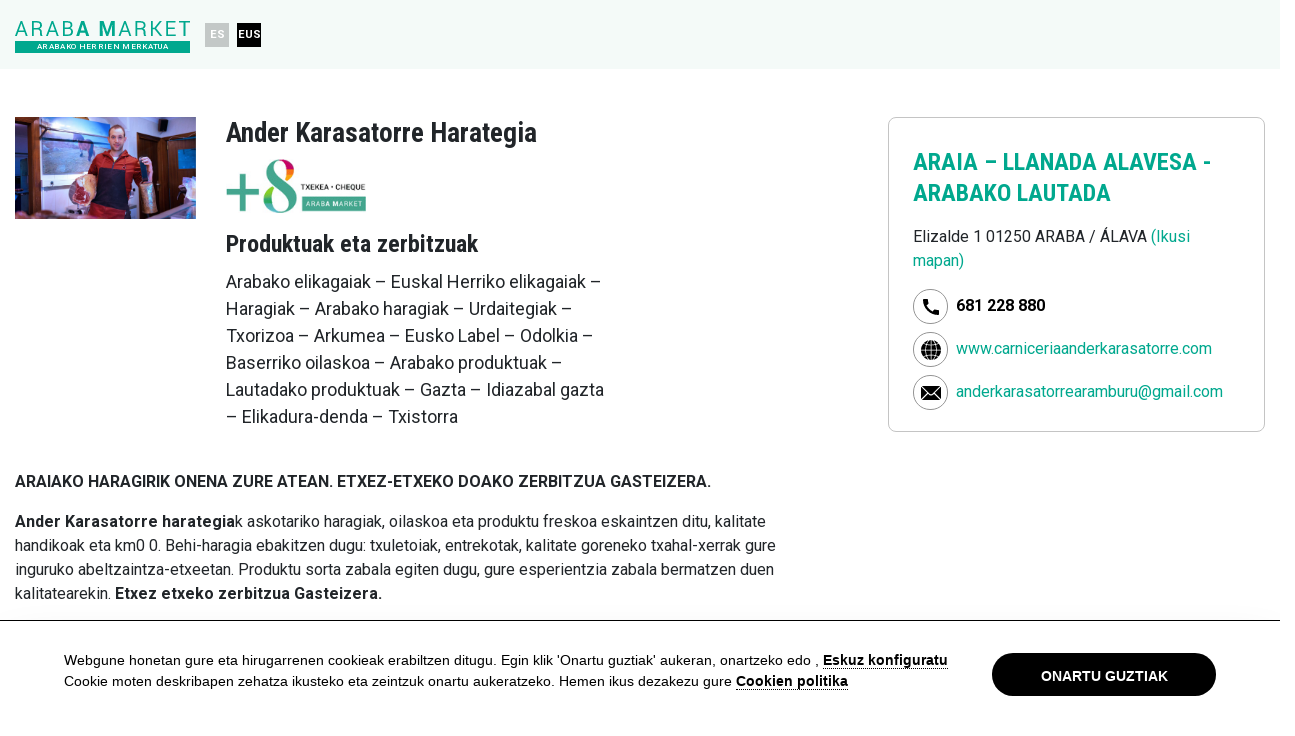

--- FILE ---
content_type: text/html; charset=UTF-8
request_url: https://www.arabamarket.eus/eu/carniceria-ander-karasatorre-eu
body_size: 83442
content:
<!DOCTYPE html><html lang="eu" prefix="og: http://ogp.me/ns#"><head><meta charset="UTF-8"><meta http-equiv="X-UA-Compatible" content="IE=edge"><meta http-equiv="Content-Type" content="text/html; charset=utf-8" /><meta name="HandheldFriendly" content="True"><meta name="MobileOptimized" content="320"><meta name="viewport" content="width=device-width, initial-scale=1.0" /><meta name="coverage" content="Worldwide"><meta name="apple-mobile-web-app-capable" content="yes"><meta name="google-site-verification" content="4BK50K2alt2jKhrvsSvjokaz-v4L8prLZeLL6ATp5QY" /><meta name="mobile-web-app-capable" content="yes"><link rel="manifest" href="/site.webmanifest"><meta name="apple-itunes-app" content="app-id=1574698689"><link rel="icon" type="image/png" href="/favicon.ico?s=16958"><link rel="stylesheet" type="text/css" href="/css/plyr.css?s=37639"><title>Ander Karasatorre Harategia | Araba Market</title><meta name="title" content="Ander Karasatorre Harategia | Araba Market"><meta name="description" content=""><meta name="keywords" content="" /><meta name="language" content="eu"><meta name="content-language" content="eu"><meta name="robots" content="all"><meta name="author" content="Veiss Comunicación S.L. | http://www.veiss.com/"><meta name="copyright" content="Copyright (C) 2020 Veiss Comunicación S.L."><meta name="dc.language" content="eu"><meta name="dc.title" content="Ander Karasatorre Harategia | Araba Market"><meta name="dc.description" content=""><meta name="dc.creator" content="Veiss Comunicación S.L. | http://www.veiss.com/"><meta name="dc.keywords" content=""><meta property="og:type" content="website" /><meta property="og:title" content="Ander Karasatorre Harategia | Araba Market" /><meta property="og:url" content="/eu/carniceria-ander-karasatorre-eu" /><meta property="og:image" content="https://www.arabamarket.eus/images/frontend/seo-default-image.png?s=" /><meta property="og:description" content=""><meta property="og:site_name" content="Araba Market" /><meta property="og:locale" content="eu" /><meta name="twitter:card" content="summary_lage_image"><meta name="twitter:title" content="Ander Karasatorre Harategia | Araba Market"><meta name="twitter:description" content=""><meta name="twitter:image" content="https://www.arabamarket.eus/images/frontend/seo-default-image.png?s="><link rel="preconnect" href="https://www.google-analytics.com"><link rel="preconnect" href="https://www.gstatic.com"><style>
                .col-lg-3,.col-lg-6,.col-lg-8{position:relative;width:100%;padding-right:15px;padding-left:15px}.bkg-black{background-color:#000}.footer-bottom .bkg-black{padding:.5rem;width:100%;height:100%;min-height:34px;display:none;margin:0 .5%}:root{--blue:#007bff;--indigo:#6610f2;--purple:#6f42c1;--pink:#e83e8c;--red:#dc3545;--orange:#fd7e14;--yellow:#ffc107;--green:#28a745;--teal:#20c997;--cyan:#17a2b8;--white:#fff;--gray:#6c757d;--gray-dark:#343a40;--primary:#00A88E;--secondary:#6c757d;--success:#28a745;--info:#17a2b8;--warning:#ffc107;--danger:#dc3545;--light:#f8f9fa;--dark:#343a40;--breakpoint-xs:0;--breakpoint-sm:450px;--breakpoint-md:768px;--breakpoint-lg:992px;--breakpoint-xl:1200px;--breakpoint-xlg:1400px;--font-family-sans-serif:-apple-system,BlinkMacSystemFont,"Segoe UI",Roboto,"Helvetica Neue",Arial,"Noto Sans","Liberation Sans",sans-serif,"Apple Color Emoji","Segoe UI Emoji","Segoe UI Symbol","Noto Color Emoji";--font-family-monospace:SFMono-Regular,Menlo,Monaco,Consolas,"Liberation Mono","Courier New",monospace}*,::after,::before{box-sizing:border-box}html{font-family:sans-serif;line-height:1.15;-webkit-text-size-adjust:100%}header,main,nav{display:block}body{margin:0;font-family:-apple-system,BlinkMacSystemFont,"Segoe UI",Roboto,"Helvetica Neue",Arial,"Noto Sans","Liberation Sans",sans-serif,"Apple Color Emoji","Segoe UI Emoji","Segoe UI Symbol","Noto Color Emoji";font-size:1rem;color:#212529;text-align:left;background-color:#fff;font-family:Roboto,Arial,sans-serif;font-weight:500;line-height:1.5;overflow-x:hidden}h1,h2,p{margin-top:0}p{margin-bottom:1rem}strong{font-weight:bolder}a{text-decoration:none;background-color:transparent;color:#00a88e}img,svg{vertical-align:middle}img{border-style:none}svg{overflow:hidden}button{border-radius:0}button{margin:0;font-family:inherit;font-size:inherit;line-height:inherit}button{overflow:visible}button{text-transform:none}button{-webkit-appearance:button}button::-moz-focus-inner{padding:0;border-style:none}::-webkit-file-upload-button{font:inherit;-webkit-appearance:button}h1{line-height:1.2}h1,h2{margin-bottom:.5rem}.img-fluid{max-width:100%;height:auto}.container{width:100%;padding-right:15px;padding-left:15px;margin-right:auto;margin-left:auto}.row{display:flex;flex-wrap:wrap;margin-right:-15px;margin-left:-15px}.col-lg-3,.col-lg-4,.col-lg-6,.col-lg-8{position:relative;width:100%;padding-right:15px;padding-left:15px}.col-12{position:relative;width:100%;padding-right:15px;padding-left:15px}.col-12{flex:0 0 100%;max-width:100%}.form-row{display:flex;flex-wrap:wrap;margin-right:-7.5px;margin-left:-7.5px}.form-row>[class*=col-]{padding-right:7.5px;padding-left:7.5px}.fade:not(.show){opacity:0}.navbar{position:relative}.navbar{display:flex;flex-wrap:wrap;align-items:center;justify-content:space-between}.modal{overflow:hidden}.modal{position:fixed;top:0;left:0;z-index:1050;display:none;width:100%;height:100%;outline:0}.modal-dialog{position:relative;width:auto;margin:.5rem}.modal.fade .modal-dialog{transform:translate(0,-50px)}.modal-content{position:relative;display:flex;flex-direction:column;width:100%;background-color:#fff;background-clip:padding-box;border:1px solid rgba(0,0,0,.2);border-radius:.3rem;outline:0}.modal-header{display:flex;align-items:flex-start;justify-content:space-between;padding:1rem;border-bottom:1px solid #dee2e6;border-top-left-radius:calc(.3rem - 1px);border-top-right-radius:calc(.3rem - 1px)}.modal-body{position:relative;flex:1 1 auto;padding:1rem}.modal-footer{display:flex;flex-wrap:wrap;align-items:center;justify-content:flex-end;padding:.75rem;border-top:1px solid #dee2e6;border-bottom-right-radius:calc(.3rem - 1px);border-bottom-left-radius:calc(.3rem - 1px)}.d-none{display:none!important}.align-items-start{align-items:flex-start!important}.w-100{width:100%!important}.mb-3{margin-bottom:1rem!important}.mt-4{margin-top:1.5rem!important}.mb-4{margin-bottom:1.5rem!important}.mt-5,.my-5{margin-top:3rem!important}.my-5{margin-bottom:3rem!important}.pt-4{padding-top:1.5rem!important}.pt-5{padding-top:3rem!important}.pswp{display:none;position:absolute;width:100%;height:100%;left:0;top:0;overflow:hidden;touch-action:none;-webkit-text-size-adjust:100%;-webkit-backface-visibility:hidden;outline:0}.pswp *{box-sizing:border-box}.pswp__bg,.pswp__scroll-wrap{position:absolute;left:0;top:0;width:100%;height:100%}.pswp__bg{background:#000;opacity:0;transform:translateZ(0);-webkit-backface-visibility:hidden}.pswp__scroll-wrap{overflow:hidden}.pswp__container{position:absolute}.pswp__container{touch-action:none;left:0;right:0;top:0;bottom:0}.pswp__container{-webkit-touch-callout:none}.pswp__bg{will-change:opacity}.pswp__container{-webkit-backface-visibility:hidden}.pswp__item{position:absolute;top:0;left:0}.pswp__item{right:0;bottom:0;overflow:hidden}.pswp__button{position:relative;background:0 0;overflow:visible;-webkit-appearance:none;display:block;border:0;padding:0;margin:0;float:right;opacity:.75;box-shadow:none}.pswp__button::-moz-focus-inner{padding:0;border:0}.pswp__button,.pswp__button--arrow--left:before,.pswp__button--arrow--right:before{background-size:264px 88px;width:44px;height:44px}.pswp__button--arrow--left:before,.pswp__button--arrow--right:before{content:"";top:35px;background-color:rgba(0,0,0,.3);height:30px;width:32px;position:absolute}.pswp__button--close{background-position:0 -44px}.pswp__button--share{background-position:-44px -44px}.pswp__button--fs{display:none}.pswp__button--zoom{display:none;background-position:-88px 0}.pswp__button--arrow--left,.pswp__button--arrow--right{background:0 0;top:50%;margin-top:-50px;width:70px;height:100px;position:absolute}.pswp__button--arrow--left{left:0}.pswp__button--arrow--right{right:0}.pswp__button--arrow--left:before{left:6px;background-position:-138px -44px}.pswp__button--arrow--right:before{right:6px;background-position:-94px -44px}.pswp__share-modal{display:block;background:rgba(0,0,0,.5);width:100%;height:100%;top:0;left:0;padding:10px;position:absolute;z-index:1600;opacity:0;-webkit-backface-visibility:hidden;will-change:opacity}.pswp__share-modal--hidden{display:none}.pswp__share-tooltip{z-index:1620;position:absolute;background:#fff;top:56px;border-radius:2px;display:block;width:auto;right:44px;box-shadow:0 2px 5px rgba(0,0,0,.25);transform:translateY(6px);-webkit-backface-visibility:hidden;will-change:transform}.pswp__counter{position:absolute;left:0;top:0;height:44px;font-size:13px;line-height:44px;color:#fff;opacity:.75;padding:0 10px}.pswp__caption{position:absolute;left:0;bottom:0;width:100%;min-height:44px}.pswp__caption__center{text-align:left;max-width:420px;margin:0 auto;font-size:13px;padding:10px;line-height:20px;color:#ccc}.pswp__preloader{width:44px;height:44px;position:absolute;top:0;left:50%;margin-left:-22px;opacity:0;will-change:opacity;direction:ltr}.pswp__preloader__icn{width:20px;height:20px;margin:12px}.pswp__ui{-webkit-font-smoothing:auto;visibility:visible;opacity:1;z-index:1550}.pswp__top-bar{position:absolute;left:0;top:0;height:44px;width:100%}.pswp__caption,.pswp__top-bar{-webkit-backface-visibility:hidden;will-change:opacity}.pswp__caption,.pswp__top-bar{background-color:rgba(0,0,0,.5)}.pswp__ui--hidden .pswp__button--arrow--left,.pswp__ui--hidden .pswp__button--arrow--right,.pswp__ui--hidden .pswp__caption,.pswp__ui--hidden .pswp__top-bar{opacity:.001}h1,h2{font-family:Roboto,Arial,sans-serif;font-weight:700}h2{line-height:1.3}h1{font-size:2.25rem}h2{margin-top:1rem;font-size:1.8rem}p{font-weight:400;font-size:.875rem}.font-condensed{font-family:"Roboto Condensed",Arial,sans-serif}.font-black{color:#000}.icon-primary{fill:#00a88e}header .navbar-logo span{color:#fff;background-color:#00a88e}.modal#veissModal{text-align:center;z-index:3000}.modal#veissModal:before{display:inline-block;vertical-align:middle;content:" ";height:100%}.modal#veissModal .modal-dialog{display:inline-block;text-align:left;vertical-align:middle;width:90%}.modal#veissModal .modal-dialog .modal-body{max-height:65vh;overflow-y:auto}.modal#veissModal .modal-dialog .modal-footer{border-top:none;text-align:center;justify-content:center}header{width:100%;background-color:#fff;z-index:1060}header .navbar{flex-wrap:nowrap}header .navbar-logo{width:185px;order:2;padding:0 .5rem}header .navbar-logo span{display:block;text-transform:uppercase;text-align:center;font-size:.5rem;padding:.15rem 0;letter-spacing:.02rem}.navbar,header{padding:.5rem 0}.nav-lang{max-width:4.4rem;width:100%}.nav-lang_link{background-color:rgba(0,0,0,.2);color:#fff;padding:.4rem 0;text-align:center;margin-right:.1rem;width:2rem;height:2rem;display:inline-block;font-weight:700;font-size:.8125rem}.nav-lang_link:last-child{margin-right:0}.nav-lang_link.active{background-color:#000}.hamburger-box{margin-bottom:0;vertical-align:middle}.navbar-menu_container{display:flex;justify-content:space-between;max-width:calc(100% - 340px);order:1;width:100%}.full header{background-color:#f4faf8}.full header .icon-logo{width:300px;height:35px}.full .nav-lang{display:flex;flex-wrap:wrap;align-items:center;width:100%;max-width:4.5rem}.full .nav-lang_link{width:2rem;height:2rem;padding:.3rem 0;font-size:.9rem}.hamburger{padding:0;display:inline-block;font:inherit;color:inherit;text-transform:none;background-color:transparent;border:0;margin:0;overflow:visible}.hamburger-box{width:50px;height:16px;display:inline-block;position:relative}.hamburger-inner,.hamburger-inner::after,.hamburger-inner::before{width:50px;height:2px;background-color:#343a40;border-radius:4px;position:absolute;display:block}.hamburger-inner{top:50%;margin-top:-1px}.hamburger-inner::after,.hamburger-inner::before{content:""}.hamburger-inner::before{top:-7px}.hamburger-inner::after{bottom:-7px}.hamburger--elastic .hamburger-inner{top:1px}.hamburger--elastic .hamburger-inner::before{top:7px}.hamburger--elastic .hamburger-inner::after{top:14px}.bonos-badge{max-width:140px;width:100%;margin-bottom:-2rem}.font-medium p{font-size:1.125rem}.negocio-title h2{margin-top:3rem}.details-address{border:1px solid #c4c4c4;border-radius:.5rem;padding:.8rem 1.5rem}.details-address h2{margin:1rem 0}.detail-link{margin-bottom:.5rem}.icon-border{border:1px solid #959595;border-radius:100%;width:35px;height:35px;display:inline-block;vertical-align:middle;margin-right:.5rem;margin-bottom:0}.icon-border .icon{position:absolute;top:50%;left:50%;transform:translate(-50%,-50%)}.icon-border,.video-thumbnail{position:relative}.video-thumbnail img{width:100%;max-height:650px;height:100%;-o-object-fit:cover;object-fit:cover}.video-thumbnail .video-play{border:3px solid #fff;border-radius:100%;padding:2rem;position:absolute;top:50%;left:50%;transform:translate(-50%,-50%)}.video-thumbnail .video-play:after{content:"";display:block;width:0;height:0;border-top:15px solid transparent;border-left:24px solid #fff;border-bottom:15px solid transparent;left:5px;position:relative;padding-right:6px;border-radius:3px}.pswp{z-index:2100}.slider-videos{position:relative}@media (min-width:450px){.container{max-width:540px}.modal-dialog{max-width:500px;margin:1.75rem auto}}@media (min-width:768px){.container{max-width:768px}}@media (min-width:992px){.container{max-width:1024px}.col-lg-3{flex:0 0 25%;max-width:25%}.col-lg-4{flex:0 0 33.33333333%;max-width:33.33333333%}.col-lg-6{flex:0 0 50%;max-width:50%}.col-lg-8{flex:0 0 66.66666667%;max-width:66.66666667%}.d-lg-none{display:none!important}.align-items-lg-center{align-items:center!important}.pr-lg-5{padding-right:3rem!important}header .navbar-logo span{padding:0}header .navbar{flex-wrap:wrap}header .navbar-logo{width:auto;order:1;padding:0}.nav-lang{max-width:6.25rem}.nav-lang_link{padding:.525rem 0;margin-right:.5rem;width:2.5rem;height:2.5rem;font-size:1rem}}@media (min-width:1200px){.container{max-width:1200px}.form-row{margin-right:-30px;margin-left:-30px}.form-row>[class*=col-]{padding-right:30px;padding-left:30px}p{font-size:1rem}div.container{max-width:1640px}}@media (max-width:991.98px){.navbar-menu_container{width:auto!important;order:1!important;margin-top:-1.3rem!important}.landing .navbar-menu_container{margin-top:0!important}.full header .icon-logo{width:100%!important}.full .nav-lang{position:absolute;width:50px;top:37px;max-width:3.5rem}.full .nav-lang_link{height:1.25rem!important;padding:.1rem 0;font-size:.65rem!important}main{overflow-x:hidden}}@media (max-width:1399.98px){h1{font-size:1.7rem}h2{font-size:1.5rem}.navbar-menu_container{max-width:calc(100% - 190px);order:2;margin-top:0}.full header .icon-logo{width:175px;height:25px}.full .nav-lang{max-width:4rem}.full .nav-lang_link{width:1.5rem;height:1.5rem;font-size:.7rem}}@media screen and (max-width:1024px){.pswp__preloader{position:relative;left:auto;top:auto;margin:0;float:right}}@media screen and (min-width:768px){.modal#veissModal .modal-dialog{max-width:650px}}        </style></head><body class="full landing"><div class="d-none"><?xml version="1.0" encoding="UTF-8"?><!DOCTYPE svg PUBLIC "-//W3C//DTD SVG 1.1//EN" "http://www.w3.org/Graphics/SVG/1.1/DTD/svg11.dtd"><svg xmlns="http://www.w3.org/2000/svg" xmlns:xlink="http://www.w3.org/1999/xlink"><defs><clipPath id="a"><path data-name="Rect&#xE1;ngulo 2" fill="none" d="M0 0h402.424v386.469H0z"/></clipPath><path id="a" d="M40.4 62H58l5.4-16.7 5.4-16.8-14.2-10.3L40.4 7.8 26.1 18.2 11.9 28.5l5.4 16.8L22.7 62z"/></defs><symbol id="alavamap" viewBox="0 0 402.424 386.469"><g data-name="Grupo 3"><g data-name="Grupo 2"><g clip-path="url(#a)" data-name="Grupo 1"><path d="M131.85 73.736c1.571.167 4.307 1.012 5 1.874v1.25l1.25.625v1.25l1.25.625v1.25h.625l1.25 1.874h1.25v.625h1.25l1.25 1.874h1.25v.625c1.646 1.376 2.3 2.739 5 3.124l1.25-1.874 8.749-1.25v.625l1.874.625v.625h1.25v.625h1.25l.625 1.25 3.124.625v.625h1.874v.625h1.25v.625h1.25l.625 1.25h1.249l.625 1.25h2.5v.625h14.372l.625 1.25h1.25l.625 1.874c.764.828 2.194.546 3.749.625 1.376-1.267 3.468-.178 5.624 0l.625-3.125 3.124-.625.625 1.874 1.249.625c1.286 2.194-1.01 2.075 2.5 2.5.552-.69-.115-.142.625-.625h.625l.625-1.25c1.969-1.3 4.133-1.307 7.5-1.25v1.25l1.875.625 1.874 2.5 2.5-.625.625.625.625-1.25c2.827-1.589 4.5-.687 6.248-3.749a7.968 7.968 0 013.125 2.5l2.5-1.875c.232 4.422 3.572 4.407 6.874 5.624.132-1.379 1.407-4.465 1.25-5h-.625l-.625-1.875h-.625l.625-6.248c-1.553-.438-1.015-.321-1.875-1.25h-.634v-1.25l-1.875-1.25c-1.238-1.733-.718-2.46-3.124-3.125v-1.248c-1.329-.758-1.36-1.408-3.124-1.875-.052-2.071-.039-3.72-.625-5h.625c1.314-1.574 3.136-2.042 5-3.124v-.625h1.249l.625-1.25h1.25l.625-1.25h1.25v-.625l9.373.625v.625h1.25v.625l9.373.625v-.625h3.749v-.625h3.749c2.184-.671 3.917-1.722 6.874-1.874a19.49 19.49 0 01-.625 2.5l1.25.625v1.25h.625l.625 1.875h-2.5a5 5 0 001.25 2.5h.625c.777 1.241-.145 2.874.625 4.375l3.124 2.5v1.25c1.123 1.948 2.535 3.677 3.125 6.249l-2.5-.625-1.25 3.749h-.618v1.25l-1.875 1.25v4.374l-1.874 1.25-.625 1.25h-5v.625h-1.25l-.625 1.25H273.7l-1.25 1.874h-1.25l-1.874 2.5H266.2v.625a1.1 1.1 0 01-1.25-.625c-1.47-.213-1.627.338-2.5.625l-.625 5h.625v1.875h.625v1.249h.625c.564.869.426 1.092.625 2.5a11.013 11.013 0 00-3.124 1.25c.358 1.256-.075.541.625 1.25.662 3 2.467 4.443 5.625 5 .4 1.714 1.188 2.306 1.874 3.749a5.642 5.642 0 013.124.625v.625h3.125c1.384.155 4.23 1.079 5 1.874h.625v1.874h.625l.625 1.875c1.256-.359.541.075 1.25-.625h.625V135.6h.625l-.625-6.249h.625V128.1h.625l.625-1.874 1.874.625v.625h1.25v.625h1.25l.625 1.25h1.25l1.25 1.25h1.25v.625h1.25l.625 1.25 3.749.625c1.233-1.438 2.346-1.077 4.374-1.874v-.627h1.875v-.625c.936-.234 7.436 2.074 8.123 2.5l.625 1.25h1.25v.625c2.486.9 4.082-1.363 5.624-1.25v.625h3.749v.625h1.875v.625c3.068.862 4.263-2.385 6.874-1.874v.625h1.874v.625h1.25v.625l1.874.625v1.25a13.206 13.206 0 016.249 1.25v.625l6.874.625v-.625l3.124-.625 1.25 4.374c2.611.6 4.073 2.759 6.249 3.749h1.874v.625l2.5.625v.625l2.5.625.625 1.25c3.041 1.323 2.036-2.515 4.374.625h.625l.625 4.374h.625v1.25h.625v1.25l1.874 1.25c.58 1.294-.511 1.679-.625 1.874l.625 1.25c4.355 1.449 12.769.346 15 3.749h.625l-.625 1.875 1.25.625 1.25 1.874h1.25c.808.722.6 2.223.625 3.749-.812 1.113.53 11.011 1.25 13.123h.625v2.5h.625v1.874h.625l-.625 6.874-6.248 5.624-.625 1.875h-1.25l-.625 1.25H391.8v.625a5.006 5.006 0 01-2.5 1.25c-.288 1.657-1.265 4.444-.624 6.874h.624v3.125l-1.25.625c-1.394 1.574-2.751 2.353-3.124 5 1.674 1.146 1.867 3 2.5 5v3.125l1.25.625.624 4.375h.625l1.874 5.624c-3.811.251-2.182 1.049-4.374 2.5v.625c-.751.3-3.349-1.4-5-.625l-1.25 1.874h-1.25a13.945 13.945 0 01-6.874 1.874c-.728-.85-1.14-.955-2.5-1.25-.017 5.115-1.737 5.095-1.874 10l1.874-.625v1.25c3.7 3.3-.131 6.318 1.25 11.248h.625v.625a8.947 8.947 0 01-1.25 6.249h.625c.712.712 0 .249 1.25.625l1.25 5c2.825-.387 3.172-1.83 5-3.124v-.633h.625v.625c2.234 2.2 1.937 7.943 1.874 12.5-2.292 1.21-3.689 1.3-7.5 1.25v-.625c-.676-.145-3.807 2.21-4.374 2.5-1 .512-3.524.117-4.375.625-.742.443-.754 2.473-1.249 3.124l-1.875.625-2.5 3.125c-1.178-.228-1.25-.625-1.25-.625h-3.124v-.625c-2.693-.758-7.221.843-9.373 1.25v-1.875h1.874v-.625c.712-.712.249 0 .625-1.25h.625v-1.874a11.054 11.054 0 01-3.124-1.25v-.625c1.074-.7.847-.4 1.25-1.874-3.061-1.69-4.04-4.229-8.749-4.374v.625l-5.624-1.874-.625 1.25-3.749.625c-.864.578-.008 1.624-.625 2.5-.35.5-7.016 3.508-8.123 3.749-.494 2.351-1.221 3.5-1.25 6.874-2.687.255-3.288 1.371-3.749 3.749h-3.124c-.241 1.42-2.852 7.061-3.749 7.5h-2.5v-.625l-4.374-.625a13.826 13.826 0 001.25 5h.625l1.25 8.748a39.792 39.792 0 0111.248 0v.625h.625c.037 4.488 2.021 5.588 2.5 9.373h1.25c.419-.821.97-.836 1.25-1.25v-1.25l1.874-1.25v-1.25h.625v-1.874h.625v-1.25h.625l1.25-3.749h.625l.625-3.124 1.875-1.25v-2.5h.625c.883-1.164.774-1.428 2.5-1.875v.625c2.13 1.878.929 3.53 5 3.749v.625l3.749-.625v.625h-.625c-.8 1.266-.494 7.233 0 8.749h.625v3.749h.625v3.749h.625v1.875h.625v1.874h.625v5.624l-3.124 1.875-.625 3.124h-.625l.625 2.5h.625v3.124h.625v1.25l1.25.625.625 4.375c-4.59.024-9.823 1.078-11.873 3.749h-.625v1.874c.646.715 1.238 7.145 1.25 8.748h-7.5a7.308 7.308 0 00-4.374-3.749c-.942.874-6.411 2.182-8.123 2.5a5.073 5.073 0 01-1.875 3.125c-1.32-1.131-3.554-.038-5.624-.625v-.625h-6.249v-.625c-1.448-.438-2.488-.151-3.749-.625l-.625-3.749c.837-.653.612-1.181 1.25-1.874l2.5-1.875c1.441-2.226 1.1-4.985.625-7.5h-1.25l-.625 1.874h-.625v1.25h-.625v1.25h-.625v1.874l-1.875 1.25-5.624 6.249c.636 2.484 2.591 3.048 3.749 5h-2.5c-1.16.967-6.964-.439-9.373-.625v-1.25a8.318 8.318 0 01-3.124-3.124 4.635 4.635 0 00-2.5 1.874h-.625l-.625 3.749a16.118 16.118 0 00-5.624.625 19.941 19.941 0 011.874 4.374c-3.459.65-2.732.114-5.624-.625l-.625-3.749h.625l.625-3.749 2.5-.625c-.714-2.9-2.981-3.506-3.749-6.248h-1.249a11.036 11.036 0 01-1.25 3.124l-7.5.625-.625 3.124c-2.6 1.229-3.1 2.911-6.874 3.124v-.625h-.626c-.341-3.954-2.224-6.177-2.5-10.623-1.712-.431-1.9-1.045-3.124-1.875v-.625c-1.624-.767-3.556.977-4.374.625v-.625c-.989-1.065-.685-4.2-.625-6.249.712-.712.249 0 .625-1.25-3.531.441-2.051 1.618-3.749 2.5l-7.5 1.25 5.624-15.622v-3.125h.625l.625-10v-6.874h.625a15.953 15.953 0 001.25-5c-3.488-.015-4.6-1.029-6.874-1.874h-2.5l-.625-1.25h-1.25l-.625-1.25h-1.25v-.625l-1.874-.625v-1.25c-2.815-1.671-3.142-4.787-6.874-5.624v-1.25a11.981 11.981 0 00-4.375-.625l-1.874 2.5c-1.383-.745-1.868-1.456-3.749-1.874l-1.874 5.624h-.625v1.25h-.625l.625 7.5h-.625l-.625 2.5h-.625v1.875h-.625l.625 2.5h-.625c-1.89 2.012-5.118 1.069-6.874 3.749h-.625l-.625 4.375-1.874.625v-.625h-1.25c-.59-.328-.9-2.415-2.5-1.875v.625h-.625v4.374h-.625l-.625 2.5h-2.5a40.748 40.748 0 00-1.25-5l-3.124-2.5v-1.25h-.625l-1.25-5.624h.625c1.116-1.228 1.215-.526 2.5-1.25v-.625h1.25l.625-1.25h1.25v-.625l1.874-.625v-3.124c.017-.053.392.11.625-1.25l-1.875-.625c.143-3.13 1.123-3.524 1.25-6.874l-3.749 1.25-.625 1.25h-4.374l-.625-3.124-1.25-.625c-.425-1.208.868-3.111 1.25-3.749h.625v-3.124l-2.5-1.874v-.625h-1.25l-1.25-1.874c-1.482-.939-3.795.281-5.624-.625l-1.874-2.5H155.6l-.625-1.249-2.5-.625v-.625l-3.749-3.125v-1.882a8.922 8.922 0 01-1.25-5.624h.625l-.625-3.125h.625l.625-3.749h-1.875v-.625c-.928-1-.682-3.682-.625-5.624l-6.249-1.874-.625-1.25-3.749.625a21.637 21.637 0 00.625-4.374l-11.248-1.25v.625h-1.25v.625c-1.694.586-3.5-.48-4.374-.625v.625c-1.313.775-1.375 1.4-3.125 1.874a13.689 13.689 0 00-2.5-3.124l-.625-5-6.874-1.874-.625-1.875h-.625c.4-1.711.818-1.422 1.25-3.124h-3.124c-.528-.709.079-.091-.625-.625v-3.749h-.625c-1.227 1.422-2.852 1.276-5 1.874v.625c-.875.12.245-.469-.625-.625h-2.5q-.626-1.874-1.25-3.749l-1.875-1.25v-1.25h-.625l.625-8.123c-2.422.509-3.47 1.659-5.624 2.5v.625a11.393 11.393 0 00-2.5-.625c-.922-1.448-2.765-2.387-4.374-3.125a21.378 21.378 0 01-.625 5c-2.128-.507-2.7-1.6-3.125-3.749-1.921-.391-2.164-1-4.374-1.25-1.084 1.241-1.44.526-2.5 1.25l-1.874 2.5h-1.874v.625h-5v.625c-2.125.6-4.741.073-6.249.625V238.7c1.858-1.238 1.8-3.059 4.374-3.749.8-4.577 3.391-8.279 4.375-12.5h-2.5c-2.329-3.887-7.817-4.737-10.623-8.123h.625c.949-2.053 2.112-2.912 3.125-5h.625v-5h.625l1.874-6.249c1.657-2.095 3.6 1.339 4.374-3.749h-.625l.625-2.5a7.929 7.929 0 013.125-.625 6.693 6.693 0 011.874-5l1.25-.625v-2.5h.625v-1.25h.625v-1.25l1.25-.625.625-4.374-3.124-1.25c-.64-1.1.5-1.951.625-2.5h-.625c-1.127-1.712-1.516-1.778-4.374-1.875l-.625 1.875-1.25.625-.625 2.5-1.25.625v1.25h-.625v3.124l-3.124 1.874-.625 1.875h-.625v1.25h-.625c-1.48 1.7-.1.195-1.875 1.249v.625h-1.25l-.625 1.25h-1.874v-.625h-3.749l-5.624-6.248h-.625c-1.156 5.755-5.665 7.4-6.874 13.123-1.974.476-2.281 1.391-4.374 1.874v1.25a16.156 16.156 0 016.248 5.624H25.62c-1.079-1.242-1.453-.528-2.5-1.25l-.625-1.25L20 198.713v-.625l-1.25-.625v-1.25l-5.624-5v-.625l-1.25-.625v-1.25L5 182.466v-1.25l-1.25-.625C1.715 178.432.207 176.53 0 172.467c2.432-.815 3.382.017 3.749-3.124-.928-1-.682-3.682-.625-5.624 3.684-1.593 6.988-4.041 11.248-5 .052-3.412 1.012-7.968 2.5-10l2.5-1.25v-6.249c2.5-.624 2.746-2.108 5.624-2.5.372.425 3.148 2.615 3.749 2.5v-.62h2.5a1.668 1.668 0 001.875.625v-.625h3.749v.625h3.749v.625l3.749 1.249v.625h1.25v.625l4.374.625c1.145.413 3.1 1.353 4.375 1.874a6.779 6.779 0 01-1.25 1.25l-1.25 6.874h.625c.452 1.726.174 1.4 1.875 1.875 1.091 1.28 2.531 1.288 5 1.25l.625 2.5h.625v1.25c.663.8 2.266.643 3.749.625v-.625h3.124v-.625l1.25-.625v-1.249h.625c.712.711 0 .248 1.25.625 1.03 1.8 2.526 2.678 3.124 5l6.874-.625v-.625h1.25v-.625l6.874.625c4.316-1.241 9.807-2.105 13.747-3.749l1.25-5.624h.625c1.036-1.313 1.977-1.883 2.5-3.749h3.742c1.043-4.2 3.848-3.364 5.624-6.249-.85-.728-.955-1.14-1.25-2.5l-2.5-.625c-.4-1.712-.818-1.422-1.25-3.124-4.511.16-8.3.151-10-2.5h-.625l.625-1.874h-.625v-.629h-1.25l-.625-1.25h-1.25l-.625-1.25h-.625l-.625-1.25h-1.866l-1.875-2.5a7.837 7.837 0 003.125-5l4.374-.625v.625c2.6.686 6.682.212 8.123 0v-2.5l1.25-.625v-.625h.625v.625h9.373v-.625h1.25v-.625a26.928 26.928 0 015-1.249l.625-2.5-3.749-.625c-.942 1.692-6.212 4.689-7.5 3.749-1.335-1.112-1.792-2.578-1.874-5 1.556-.93.416-.564 1.25-1.874l1.249-.625-.625-2.5h-1.874v-.625h-6.874v-.625l-3.749-1.25v-.625c-3.513-1.32-5.043 1.913-5.624-3.124 2.1-1.17 5.047-4.157 5.624-6.874l-3.749.625v-5c-1.379.226-1.191.606-1.25.625h-3.125v.625l-3.749-1.25v.625c-3.933 2.274-4.71 6.6-5.624 11.873h-1.25c-1.193 2.033-3.1 2.4-5 3.749v.625a6.659 6.659 0 01-3.124 1.875 21.629 21.629 0 01.625 4.374l-5.624-1.874h-5.624v-.625h-1.874v-.625h-7.5c-.114.022-.217.886-1.25.625v-.625H52.49v-.625h-1.25v-.625h-1.25c-3.2-1.7-6.956-3.734-8.748-6.874 1.9-.837 2.65-1.435 3.124-3.749a49.076 49.076 0 0010 1.25c.527-.709-.079-.091.625-.625l-.625-1.874-1.25-.625c-.326-1.039.6-1.136.625-1.25v-6.87h1.25l-.625-3.124h.625v-1.875h.625v-5c-3.4.036-5.6-1.1-6.874-3.125 3.656-2.109 2.855-4.439 5-7.5h.625c1.329-1.6 3.141-2.734 3.749-5h-.625l-1.875-5.624c-1.143.252-2.482.512-3.124 1.25l-.625 1.874h-1.25c-3.055-4.438-10.468-1.946-10.623-10 1.544-1.03 1.457-2.194 2.5-3.749l1.25-.625c1.307-1.932 2-4.177 3.749-5.624v-1.25l-1.874-.625c.283-2.559 1.331-2.684 1.874-5l1.875-.625v-.625h1.25l.625-1.249h1.25v-.617h3.124c.473-.18.251-1.376 1.25-1.25v.625c.851.728.955 1.14 1.25 2.5l3.749.625.625 1.25h.625v1.25l1.25.625c1.6 2.316.48 2.842 4.374 3.125 1.282-2.248 3.876-3.724 7.5-3.749.976 1.556 2.664 2.291 5 2.5a6.716 6.716 0 013.125-4.375c1.378-1.348 11.381-2.988 14.372-3.124-.025-3.323.14-5.387 1.25-7.5h.625v-1.25h.625v-1.25h.625v-3.75h-.625V12.5h.625c.232-1.553-1.125-1.932-1.25-3.125.276-.572.808.048 1.25-1.874-3.9-.1-5.421-1.85-8.123-3.124v-.628C94.893 3 95.071 2 96.232 1.25V.625c.413-.262 2.022-.388 2.5-.625v.625l3.749 3.124v1.875l1.875 1.25v1.25h.625v1.25h.625V10h.625v.625h2.5c1.475-1.4 3.947-.547 6.248-1.25v-.626h1.25v-.626c.847-.253.035.217.625.625 1.622 1.5.41 1.668 1.25 3.749h.625l.625 3.124h.625v1.25l1.875 1.25v1.25c1.489 2.066 5.616 3.882 8.123 5-.959 2.146-2.181 3.42-2.5 6.249 2.344 1.4 2.918 3.93 4.374 6.249l1.25.625c.141.313.559 5.246.625 5.624-2.6 1.592-.716 1.2-1.874 3.125l-3.124 2.5v1.25l-1.25.625-.625 2.5-1.874 1.25v1.25h-.625l-.625 2.5-4.374 3.125v1.874c1.08.384 3.972.663 5 1.25l6.874 7.5h.625z" data-name="Trazado 1" fill-rule="evenodd"/></g></g></g></symbol><symbol id="araba-agencia-desarrollo" viewBox="0 0 203.3 60.8"><path stroke-miterlimit="3.864" fill="none" stroke="#e7313b" stroke-width="5.515" d="M6.7 34.5v26.2"/><path d="M91.2 42.1L89 48.6h.8l.5-1.7h2.5l.5 1.7h.9l-2.1-6.5zm-.6 4.1l1-3.3 1 3.3zM95.6 48.7h.8v-3h.4c.6 0 .9.2 1 .7l.7 2.2h.9l-.9-2.6c-.1-.4-.3-.6-.7-.6 1-.2 1.3-.9 1.3-1.6 0-.5-.2-.9-.5-1.2-.3-.3-.7-.5-1.4-.5h-1.7v6.6zm.8-5.9h.7c.7 0 1.2.3 1.2 1.1 0 .6-.3 1.2-1.2 1.2h-.7zM102.6 42.1l-2.2 6.5h.8l.5-1.7h2.5l.5 1.7h.9l-2.1-6.5zm-.6 4.1l1-3.3 1 3.3zM107 48.7h1.6c1.4 0 2-.9 2-1.8s-.5-1.5-1.2-1.6c.7-.2 1.1-.7 1.1-1.5 0-1-.6-1.7-1.8-1.7H107zm.8-5.9h.6c.9 0 1.2.5 1.2 1 0 .7-.4 1.1-1.3 1.1h-.5zm0 2.8h.8c.8 0 1.2.5 1.2 1.2 0 .6-.4 1.2-1.3 1.2h-.7zM113.8 42.1l-2.2 6.5h.8l.5-1.7h2.5l.5 1.7h.9l-2.1-6.5zm-.6 4.1l1-3.3 1 3.3zM118.1 47.6h.9v1h-.9zM125.8 45.7h1.2V48c-.3.2-.6.2-.9.2-1.7 0-2.3-1.6-2.3-2.8 0-2.1 1.2-2.8 2.2-2.8.5 0 1.1.2 1.4.4v-.6c-.2-.1-.8-.3-1.4-.3-1.8 0-2.8 1.6-2.8 3.3 0 1.2.6 3.4 2.9 3.4.5 0 1-.1 1.5-.4v-3.2h-1.8zM129 48.7h.6l.6-1.8h2.6l.6 1.8h.6l-2.2-6.5h-.6zm2.5-6l1.1 3.6h-2.3zM135.4 48.7h.6v-3h.7c.5 0 .7.2.9.8l.8 2.2h.6l-1-2.7c-.1-.4-.5-.5-.7-.6.6-.1 1.3-.5 1.3-1.6 0-1-.6-1.7-1.7-1.7h-1.5zm.6-6h.8c.4 0 1.3.1 1.3 1.2 0 .2-.1 1.3-1.2 1.3h-.8v-2.5zM140 48.7h.6l.6-1.8h2.6l.6 1.8h.6l-2.2-6.5h-.6zm2.5-6l1.1 3.6h-2.3zM147 42.7h.5c.5 0 1.5 0 1.5 1.3 0 1-.6 1.3-1.4 1.3h-.6zm-.6 6h.6v-2.8h.8c.8 0 1.8-.4 1.8-1.8 0-1.3-.8-1.8-2-1.8h-1.2zM151.9 45.5h2.1V45h-2.1v-2.3h2.2v-.6h-2.8v6.6h2.9v-.6h-2.3zM159.3 48.7h.8v-6.6h-.6v5.8l-2.7-5.8h-.8v6.6h.6v-5.8zM163.8 48.7h.6l.6-1.8h2.6l.6 1.8h.6l-2.2-6.5h-.6zm2.5-6l1.1 3.6h-2.3zM172.4 45.7h1.2V48c-.3.2-.6.2-.9.2-1.7 0-2.3-1.6-2.3-2.8 0-2.1 1.2-2.8 2.2-2.8.5 0 1.1.2 1.4.4v-.6c-.2-.1-.8-.3-1.4-.3-1.8 0-2.8 1.6-2.8 3.3 0 1.2.6 3.4 2.9 3.4.5 0 1-.1 1.5-.4v-3.2h-1.8zM176.7 45.5h2.1V45h-2.1v-2.3h2.2v-.6h-2.7v6.6h2.8v-.6h-2.3zM184.2 48.7h.7v-6.6h-.5v5.8l-2.8-5.8h-.7v6.6h.5v-5.8zM188.5 42.7h1.6v-.6h-3.7v.6h1.6v6h.5zM194.6 42.7v-.6h-3.4v.6h2.7l-2.8 5.4v.6h3.5v-.6h-2.8zM196.3 42.1h.6v6.5h-.6zM198.3 48.7h.6l.6-1.8h2.6l.6 1.8h.6l-2.2-6.5h-.6zm2.5-6l1.1 3.6h-2.3zM69.3 54.1l-2.2 6.5h.8l.5-1.7h2.5l.5 1.7h.9l-2.1-6.5zm-.6 4.1l1-3.3 1 3.3zM74.5 54.1h-.8v6.5h3v-.7h-2.2zM79.6 54.1l-2.2 6.5h.8l.5-1.7h2.5l.5 1.7h.9l-2.1-6.5zm-.6 4.1l1-3.3 1 3.3zM85.4 59.4l-1.5-5.3H83l1.9 6.5h.9l2-6.5H87zM90.3 54.1l-2.2 6.5h.8l.5-1.7h2.5l.5 1.7h.9l-2.1-6.5zm-.6 4.1l1-3.3 1 3.3zM94.7 59.6h.9v1h-.9zM99.4 60.6h.6l.6-1.8h2.6l.6 1.8h.6l-2.2-6.5h-.6zm2.5-5.9l1.1 3.6h-2.3zM108 57.7h1.2V60c-.3.2-.6.2-.9.2-1.7 0-2.3-1.6-2.3-2.8 0-2.1 1.2-2.8 2.2-2.8.5 0 1.1.2 1.4.4v-.6c-.2-.1-.8-.3-1.4-.3-1.8 0-2.8 1.6-2.8 3.3 0 1.2.6 3.4 2.9 3.4.5 0 1-.1 1.5-.4v-3.2H108zM112.3 57.5h2.1V57h-2.1v-2.4h2.2v-.5h-2.8v6.5h2.9v-.5h-2.3zM119.8 60.6h.7v-6.5h-.5v5.8l-2.8-5.8h-.7v6.5h.5v-5.7zM126.2 59.9c-.4.2-.6.3-1.1.3-.7 0-2.1-.5-2.1-2.8 0-2.6 1.7-2.8 2.1-2.8.5 0 .9.2 1.1.3v-.7c-.3-.2-.8-.2-1.1-.2-2 0-2.8 1.6-2.8 3.3 0 1.8.8 3.4 2.8 3.4.5 0 .9-.1 1.1-.2zM128.2 54.1h.6v6.5h-.6zM130.2 60.6h.6l.6-1.8h2.6l.6 1.8h.6l-2.2-6.5h-.6zm2.5-5.9l1.1 3.6h-2.3zM139.4 60.6h1c2.1 0 3-1.5 3-3.4 0-2.1-1-3.2-3.2-3.2h-.8zm.6-6h.5c2.2 0 2.4 1.7 2.4 2.7 0 1.6-.8 2.7-2.2 2.7h-.6v-5.4zM145.8 57.5h2V57h-2v-2.4h2.1v-.5h-2.7v6.5h2.8v-.5h-2.2zM152.7 60.6h1c2.1 0 3-1.5 3-3.4 0-2.1-1-3.2-3.2-3.2h-.9v6.6zm.6-6h.5c2.2 0 2.4 1.7 2.4 2.7 0 1.6-.8 2.7-2.2 2.7h-.6v-5.4zM159.1 57.5h2V57h-2v-2.4h2.2v-.5h-2.8v6.5h2.9v-.5h-2.3zM163 60.4c.3.2.8.3 1.2.3 1 0 1.8-.7 1.8-1.8 0-.9-.4-1.2-1.5-2.1-.6-.4-.9-.7-.9-1.3 0-.8.7-1 1.1-1 .5 0 .8.2 1 .3v-.7c-.1-.1-.5-.2-1-.2-.4 0-1.7.1-1.7 1.6 0 .7.3 1.2 1.2 1.8.8.5 1.2.8 1.2 1.6 0 .2-.1 1.2-1.2 1.2-.2 0-.7 0-1.2-.4zM167.1 60.6h.6l.6-1.8h2.6l.6 1.8h.6l-2.2-6.5h-.6zm2.5-5.9l1.1 3.6h-2.3zM173.5 60.6h.6v-3h.7c.5 0 .7.2.9.8l.8 2.2h.6l-1-2.7c-.2-.4-.5-.5-.7-.6.6-.1 1.3-.5 1.3-1.6 0-1-.6-1.7-1.7-1.7h-1.5zm.6-6h.8c.4 0 1.3.1 1.3 1.2 0 .2-.1 1.3-1.2 1.3h-.8v-2.5zM178.8 60.6h.6v-3h.7c.5 0 .7.2.9.8l.8 2.2h.6l-1-2.7c-.1-.4-.5-.5-.7-.6.6-.1 1.3-.5 1.3-1.6 0-1-.6-1.7-1.7-1.7h-1.5zm.6-6h.8c.4 0 1.3.1 1.3 1.2 0 .2-.1 1.3-1.2 1.3h-.9zM183.8 57.4c0 .6 0 3.3 2.3 3.3s2.3-2.8 2.3-3.3c0-.6 0-3.3-2.3-3.3-2.3-.1-2.3 2.7-2.3 3.3m.6 0c0-.5 0-2.8 1.7-2.8s1.7 2.3 1.7 2.8 0 2.8-1.7 2.8-1.7-2.3-1.7-2.8M190.7 54.1h-.5v6.5h2.7v-.5h-2.2zM194.9 54.1h-.5v6.5h2.7v-.5h-2.2zM198.3 57.4c0 .6 0 3.3 2.3 3.3s2.3-2.8 2.3-3.3c0-.6 0-3.3-2.3-3.3-2.3-.1-2.3 2.7-2.3 3.3m.6 0c0-.5 0-2.8 1.7-2.8s1.7 2.3 1.7 2.8 0 2.8-1.7 2.8-1.7-2.3-1.7-2.8" fill="#1d1d1b"/><path fill="#e7313b" d="M47.2 13.6h-5.5V5.5H9.4V22H3.9V0h43.3z"/><g transform="translate(-8.6 -4.4)"><clipPath id="b"><use xlink:href="#a" overflow="visible" width="100%" height="100%"/></clipPath><path clip-path="url(#b)" d="M18 65.1h-5.5V4.4h43.3v60.5h-5.5V27.4H18zm0-43.2h32.3v-12H18z" fill="#1d1d1b"/></g><path d="M51.4 60.4H12.1L0 23.1 31.8 0l31.7 23.1zm-19.6-5.5h15.6L57 25.2 31.8 6.8 6.5 25.2l9.6 29.7z" fill="#65b32e"/></symbol><symbol id="arrow-v2" viewBox="0 0 32 18.4"><path d="M0 8.2h28c-1.4-1.3-4.3-4.9-6-7L23.2 0c3.1 3.6 5.5 6.1 8.8 9.2-3.3 3.2-5.8 5.6-8.8 9.2l-1.3-1.2c1.7-2.1 4.6-5.7 6-7H0z"/></symbol><symbol id="arrow" viewBox="0 0 32 27.6"><path d="M32 12.8v2L0 27.6v-2.3l29.1-11.5L0 2.2V0z"/></symbol><symbol id="bag" viewBox="0 0 64 64"><style type="text/css" id="style2">.st0{fill:#00a98f}</style><g id="g14" transform="translate(-2.17)"><path class="st0" d="M55.3 61.9l-3-46.9h4.3l3.1 46.9zM39.1 2.2h.4c4.1 0 7.5 3.3 7.5 7.5v3.2h-4.3V9.7c-.1-2.9-1.4-5.6-3.6-7.5M32 12.9V9.7c0-2.9 1.7-5.5 4.3-6.7 2.6 1.2 4.3 3.9 4.3 6.7v3.2H32zm-6.4-3.2c0-4.1 3.3-7.5 7.5-7.5h.4C31.3 4 30 6.7 29.9 9.6v3.2h-4.3V9.7zm35.9 54c.2-.2.3-.5.3-.8l-3.2-49c0-.6-.5-1-1.1-1H49V9.7c0-3.1-1.5-6-4-7.8C42.5.1 39.2-.3 36.3.7c-2.9-1.1-6.2-.6-8.7 1.2-2.5 1.8-4.1 4.7-4 7.8v3.2h-8.5c-.6 0-1 .4-1.1 1L12.7 32l2.1.1L15.9 15h7.5v3.2h2.1V15h14.9v3.2h2.1V15H50l3.1 46.9H49V64h11.7c.3 0 .6-.1.8-.3" id="path4" fill="#00a98f"/><path class="st0" d="M7.4 36.3h27.9l3 25.6H4.4zm37.2 25.6h-4.2l-3-25.6h4.2zM3.2 64h42.6c.3 0 .6-.1.8-.4.2-.2.3-.5.3-.8l-3.2-27.7c-.1-.5-.5-.9-1.1-.9H6.4c-.5 0-1 .4-1.1.9L2.2 62.8c0 .3.1.6.3.8.1.3.4.4.7.4" id="path6" fill="#00a98f"/><path class="st0" d="M28.8 48c0 4.1-3.3 7.5-7.5 7.5-4.1 0-7.5-3.3-7.5-7.5v-8.5h-2.1V48c0 5.3 4.3 9.6 9.6 9.6s9.6-4.3 9.6-9.6v-8.5h-2.1V48z" id="path8" fill="#00a98f"/><path class="st0" d="M27.7 23.5c0-1.2 1-2.1 2.1-2.1 1.2 0 2.1 1 2.1 2.1v2.1h-2.1c-1.1.1-2.1-.9-2.1-2.1m8.5-2.1c1.2 0 2.1 1 2.1 2.1 0 1.2-1 2.1-2.1 2.1h-2.1v-2.1c0-1.1 1-2.1 2.1-2.1m4.3 2.1c0-1.8-1.1-3.4-2.8-4-1.7-.6-3.5-.1-4.7 1.2-1.3-1.5-3.4-1.9-5.2-1-1.7.9-2.6 2.9-2.2 4.8.5 1.9 2.2 3.2 4.1 3.2h.6L28 30.2l1.5 1.5 3.5-3.5 3.5 3.5 1.5-1.5-2.4-2.4h.6c2.4 0 4.3-1.9 4.3-4.3" id="path10" fill="#00a98f"/><path class="st0" d="M19.2 42.7c.6 0 1.1.5 1.1 1.1v1.1h-1.1c-.6 0-1.1-.5-1.1-1.1 0-.6.5-1.1 1.1-1.1m4.3 0c.6 0 1.1.5 1.1 1.1 0 .6-.5 1.1-1.1 1.1h-1.1v-1.1c0-.6.5-1.1 1.1-1.1M19.2 47l-1.9 2.6 1.7 1.3 2.3-3.1 2.3 3.1 1.7-1.3-1.8-2.6c1.4 0 2.7-.9 3.1-2.3.4-1.4-.2-2.8-1.4-3.6-1.2-.8-2.8-.6-3.8.3-1.1-1-2.6-1.1-3.8-.3-1.2.8-1.8 2.2-1.4 3.6.3 1.3 1.6 2.3 3 2.3" id="path12" fill="#00a98f"/></g></symbol><symbol id="cart" viewBox="0 0 32.004 32"><path d="M23.3 17.6c1.2 0 2.3-.7 2.8-1.6l5.7-10.4c.6-1.1-.2-2.4-1.4-2.4H6.7L5.2 0H0v3.2h3.2L9 15.3l-2.2 3.9c-1.2 2.2.4 4.8 2.8 4.8h19.2v-3.2H9.6l1.8-3.2zM8.3 6.4h19.4l-4.4 8H12zm1.3 19.2c-1.8 0-3.2 1.4-3.2 3.2 0 1.8 1.4 3.2 3.2 3.2 1.8 0 3.2-1.4 3.2-3.2 0-1.8-1.4-3.2-3.2-3.2m16 0c-1.8 0-3.2 1.4-3.2 3.2 0 1.8 1.4 3.2 3.2 3.2 1.8 0 3.2-1.4 3.2-3.2 0-1.8-1.4-3.2-3.2-3.2"/></symbol><symbol id="close" viewBox="0 0 11.455 11.455"><path d="M5.727 3.723L2.434.43a1.384 1.384 0 00-2 0 1.384 1.384 0 000 2l3.289 3.298L.43 9.021a1.384 1.384 0 000 2 1.384 1.384 0 002 0l3.297-3.289 3.293 3.293a1.384 1.384 0 002 0 1.3 1.3 0 00.43-1 1.3 1.3 0 00-.43-1L7.732 5.728l3.293-3.293a1.384 1.384 0 000-2 1.384 1.384 0 00-2 0z" data-name="close"/></symbol><symbol id="cuadrilla-anana" viewBox="0 0 75 83.571"><path d="M72.2 82.571c-.1-.1-.2-.2-.2-.4s.1-.4.3-.5c.2-.2.4-.2.7-.2h.8v.8c-.1.2-.2.3-.4.4-.2.1-.4.2-.7.2-.2-.2-.4-.2-.5-.3m2.8.9c-.1-.2-.1-.4-.1-.5v-2.7c0-.5-.2-.9-.5-1.2-.3-.3-.8-.4-1.4-.4-.6 0-1.1.1-1.4.4-.4.3-.5.6-.5 1h1.1c0-.2.1-.3.2-.5.1-.1.3-.2.6-.2s.5.1.6.2c.1.1.2.3.2.6v.4H73c-.7 0-1.2.1-1.5.4-.4.3-.5.6-.5 1.1 0 .5.1.8.4 1.1.3.3.6.4 1.1.4.3 0 .5-.1.8-.2.2-.1.4-.3.6-.5v.3c0 .1 0 .2.1.3zm-9-4.8v4.8h1.1v-3.4c.1-.2.2-.3.4-.4.2-.1.3-.1.6-.1s.5.1.7.2c.1.1.2.4.2.8v3h1.1v-3c0-.6-.1-1.1-.4-1.4-.3-.3-.7-.4-1.2-.4-.3 0-.6.1-.8.2-.2.1-.4.3-.6.6l-.1-.7h-1zm-3.8 3.9c-.1-.1-.2-.2-.2-.4s.1-.4.3-.5c.2-.2.4-.2.7-.2h.8v.8c-.1.2-.2.3-.4.4-.2.1-.4.2-.7.2-.2-.2-.4-.2-.5-.3m2.9.9c-.1-.2-.1-.4-.1-.5v-2.7c0-.5-.2-.9-.5-1.2-.3-.3-.8-.4-1.4-.4-.6 0-1.1.1-1.4.4-.4.3-.5.6-.5 1h1.1c0-.2.1-.3.2-.5.1-.1.3-.2.6-.2s.5.1.6.2c.1.1.2.3.2.6v.4h-.8c-.7 0-1.2.1-1.5.4-.4.3-.5.6-.5 1.1 0 .5.1.8.4 1.1.3.3.6.4 1.1.4.3 0 .5-.1.8-.2.2-.1.4-.3.6-.5 0 .1 0 .2.1.3 0 .1 0 .2.1.3zm-6.1-6.9c0 .1 0 .3-.1.3-.1.1-.2.1-.3.1-.2 0-.4-.1-.6-.2-.3-.1-.5-.2-.6-.2-.3 0-.5.1-.7.3-.2.2-.3.4-.3.7l.6.2c0-.1 0-.2.1-.3.1-.1.2-.1.3-.1.2 0 .3.1.6.2.2.1.5.2.7.2.3 0 .5-.1.7-.3.2-.2.3-.4.3-.7zm-3 2.1v4.8h1.1v-3.4c.1-.2.2-.3.4-.4.2-.1.3-.1.6-.1s.5.1.7.2c.1.1.2.4.2.8v3h1.1v-3c0-.6-.1-1.1-.4-1.4-.3-.3-.7-.4-1.2-.4-.3 0-.6.1-.8.2-.2.1-.4.3-.6.6l-.1-.7h-1zm-3.3-.3l.9 2.7h-1.9zm1.8 5.1h1l-2.3-6.4h-1l-2.4 6.4h1.1l.5-1.5h2.5zm-8.6-3.7c.2.2.2.4.2.7v.1h-1.9c.1-.3.2-.6.3-.8.2-.2.4-.3.7-.3.3 0 .6.1.7.3m.5 3.6c.3-.1.5-.2.7-.4l-.4-.7-.6.3c-.2.1-.4.1-.7.1-.4 0-.7-.1-.9-.4-.2-.2-.3-.6-.3-.9h3v-.6c0-.7-.2-1.2-.5-1.6-.3-.4-.8-.6-1.5-.6-.6 0-1.1.2-1.5.7-.4.4-.6 1-.6 1.7v.2c0 .7.2 1.3.6 1.7.4.4.9.7 1.6.7.4 0 .8-.1 1.1-.2m-7.3-2.2c0-.5.1-.9.3-1.2.2-.3.4-.5.8-.5.2 0 .4 0 .6.1.2.1.3.2.4.4v2.1c-.1.2-.2.3-.4.4-.2.1-.3.1-.6.1-.4 0-.6-.1-.8-.4-.2-.1-.3-.5-.3-1zm-1.1.1c0 .7.2 1.3.5 1.7.3.4.8.6 1.4.6.3 0 .5-.1.7-.2.2-.1.4-.3.5-.5l.1.6h.9v-6.9H41v2.6c-.1-.2-.3-.3-.5-.4-.2-.1-.4-.2-.7-.2-.6 0-1.1.2-1.4.7-.2.5-.4 1.1-.4 2zm-5.8 1.3c-.1-.1-.2-.2-.2-.4s.1-.4.3-.5c.2-.1.4-.2.7-.2h.8v.8c-.1.2-.2.3-.4.4-.2.1-.4.2-.7.2-.3-.2-.4-.2-.5-.3m2.8.9c-.1-.2-.1-.4-.1-.5v-2.7c0-.5-.2-.9-.5-1.2-.3-.3-.8-.4-1.4-.4-.6 0-1.1.1-1.4.4-.4.3-.5.6-.5 1h1.1c0-.2.1-.3.2-.5.1-.1.3-.2.6-.2s.5.1.6.2c.1.1.2.3.2.6v.4H33c-.7 0-1.2.1-1.5.4-.4.3-.5.6-.5 1.1 0 .5.1.8.4 1.1.3.3.6.4 1.1.4.3 0 .5-.1.8-.2.2-.1.4-.3.6-.5 0 .1 0 .2.1.3 0 .1 0 .2.1.3zm-5.1-6.9h-1.1v6.9h1.1zm-2.4 0h-1v6.9h1zm-2.3 0h-1.1v.9h1.1zm0 2.1h-1.1v4.8h1.1zm-1.8 0H23c-.2 0-.5.1-.6.2-.2.1-.3.3-.5.6l-.1-.7h-1v4.8h1.1v-3.3c.1-.2.2-.3.3-.4.1-.1.3-.1.5-.1h.5zm-6.8 2.5c0-.5.1-.9.3-1.2.2-.3.4-.5.8-.5.2 0 .4 0 .6.1.2.1.3.2.4.4v2.1c-.1.2-.2.3-.4.4-.2.1-.3.1-.6.1-.4 0-.6-.1-.8-.4-.2-.1-.3-.5-.3-1zm-1 .1c0 .7.2 1.3.5 1.7.3.4.8.6 1.4.6.3 0 .5-.1.7-.2.2-.1.4-.3.5-.5l.1.6h.9v-6.9h-1.1v2.6c-.1-.2-.3-.3-.5-.4-.2-.1-.4-.2-.7-.2-.6 0-1.1.2-1.4.7-.3.5-.4 1.1-.4 2zm-3.6 1.3c-.1-.1-.2-.2-.2-.4s.1-.4.3-.5c.2-.2.4-.2.7-.2h.8v.8c-.1.2-.2.3-.4.4-.2.1-.4.2-.7.2-.3-.2-.4-.2-.5-.3m2.8.9c-.1-.2-.1-.4-.1-.5v-2.7c0-.5-.2-.9-.5-1.2-.3-.3-.8-.4-1.4-.4-.6 0-1.1.1-1.4.4-.4.3-.5.6-.5 1H12c0-.2.1-.3.2-.5.1-.1.3-.2.6-.2s.5.1.6.2c.1.1.2.3.2.6v.4h-.8c-.7 0-1.2.1-1.5.4-.4.3-.5.6-.5 1.1 0 .5.1.8.4 1.1.3.3.6.4 1.1.4.3 0 .5-.1.8-.2.2-.1.4-.3.6-.5v.3c0 .1 0 .2.1.3zm-6 0h1v-4.8H8.7v3.4c-.1.2-.2.3-.4.4-.2.1-.4.1-.6.1-.3 0-.5-.1-.6-.2-.1-.2-.2-.5-.2-.9v-2.9H5.7v2.8c0 .7.1 1.2.4 1.5.3.3.7.5 1.2.5.3 0 .6-.1.8-.2.2-.1.4-.3.6-.5zm-5-2.1c-.1.4-.2.8-.4 1-.2.2-.5.3-1 .3s-.8-.2-1-.5c-.2-.3-.4-.8-.4-1.3v-1.2c0-.5.1-1 .4-1.3.3-.3.6-.5 1-.5.5 0 .8.1 1 .3.2.2.3.6.4 1h1.1c-.1-.7-.3-1.2-.7-1.6-.4-.4-1-.6-1.7-.6-.8 0-1.4.3-1.8.7-.5.5-.7 1.1-.7 1.9v1.2c0 .8.2 1.4.7 1.9.4.5 1.1.7 1.8.7s1.3-.2 1.7-.6c.4-.4.7-.9.7-1.6H3.8zM71 71.771c-.1-.1-.2-.2-.2-.4s.1-.4.3-.5c.2-.2.4-.2.7-.2h.8v.8c-.1.2-.2.3-.4.4-.2.1-.4.2-.7.2-.2-.2-.4-.2-.5-.3m2.9.9c-.1-.2-.1-.4-.1-.5v-2.7c0-.5-.2-.9-.5-1.2-.3-.3-.8-.4-1.4-.4-.6 0-1.1.1-1.4.4-.4.3-.5.6-.5 1h1.1c0-.2.1-.3.2-.5.1-.1.3-.2.6-.2s.5.1.6.2c.1.1.2.3.2.6v.4h-.8c-.7 0-1.2.1-1.5.4-.4.3-.5.6-.5 1.1 0 .5.1.8.4 1.1.3.3.6.4 1.1.4.3 0 .5-.1.8-.2.2-.1.4-.3.6-.5 0 .1 0 .2.1.3 0 .1 0 .2.1.3zm-5.2-6.9h-1.1v6.9h1.1zm-2.3 0h-1.1v6.9h1.1zm-2.3 0H63v.9h1.1zm0 2.1H63v4.8h1.1zm-1.8 0h-.4c-.2 0-.5.1-.6.2-.2.1-.3.3-.5.6l-.1-.7h-1v4.8h1.1v-3.3c.1-.2.2-.3.3-.4.1-.1.3-.1.5-.1h.5zm-6.8 2.5c0-.5.1-.9.3-1.2.2-.3.4-.5.8-.5.2 0 .4 0 .6.1.2.1.3.2.4.4v2.1c-.1.2-.2.3-.4.4-.2.1-.3.1-.6.1-.4 0-.6-.1-.8-.4-.2-.1-.3-.5-.3-1zm-1.1.1c0 .7.2 1.3.5 1.7.3.4.8.6 1.4.6.3 0 .5-.1.7-.2.2-.1.4-.3.5-.5l.1.6h.9v-6.9h-1v2.6c-.1-.2-.3-.3-.5-.4-.2-.1-.4-.2-.7-.2-.6 0-1.1.2-1.4.7-.3.5-.5 1.1-.5 2zm-3.6 1.3c-.1-.1-.2-.2-.2-.4s.1-.4.3-.5c.2-.2.4-.2.7-.2h.8v.8c-.1.2-.2.3-.4.4-.2.1-.4.2-.7.2-.2-.2-.4-.2-.5-.3m2.9.9c-.1-.2-.1-.4-.1-.5v-2.7c0-.5-.2-.9-.5-1.2-.3-.3-.8-.4-1.4-.4-.6 0-1.1.1-1.4.4-.4.3-.5.6-.5 1h1.1c0-.2.1-.3.2-.5.1-.1.3-.2.6-.2s.5.1.6.2c.1.1.2.3.2.6v.4h-.8c-.7 0-1.2.1-1.5.4-.4.3-.5.6-.5 1.1 0 .5.1.8.4 1.1.3.3.6.4 1.1.4.3 0 .5-.1.8-.2.2-.1.4-.3.6-.5 0 .1 0 .2.1.3 0 .1 0 .2.1.3zm-6 0h.9v-4.8h-1.1v3.4c-.1.2-.2.3-.4.4-.2.1-.4.1-.6.1-.3 0-.5-.1-.6-.2-.1-.2-.2-.5-.2-.9v-2.9h-1.1v2.8c0 .7.1 1.2.4 1.5.3.3.7.5 1.2.5.3 0 .6-.1.8-.2.2-.1.4-.3.6-.5zm-4.8 0h1.3l-2.5-3.4 2.3-3.1h-1.3l-2 2.7h-.6v-2.6H39v6.4h1.1v-2.8h.7zm-10.4-2.4c0-.5.1-.8.3-1.1.2-.3.5-.4.8-.4.4 0 .7.1.9.4.2.3.3.7.3 1.1 0 .5-.1.8-.3 1.1-.2.3-.5.4-.8.4-.4 0-.7-.1-.8-.4-.4-.2-.4-.6-.4-1.1zm-1.1 0c0 .7.2 1.3.6 1.8.4.4.9.7 1.6.7.7 0 1.2-.2 1.6-.7.4-.4.6-1 .6-1.8 0-.7-.2-1.3-.6-1.8-.4-.4-.9-.7-1.6-.7-.7 0-1.2.2-1.6.7-.4.5-.6 1-.6 1.8zm-1.6 2.4H31l-1.8-2.6 1.6-2.2h-1.2l-1.2 1.8h-.5v-3.9h-1.1v6.9h1.1v-2.1h.5zm-6.7-.9c-.1-.1-.2-.2-.2-.4s.1-.4.3-.5c.2-.2.4-.2.7-.2h.8v.8c-.1.2-.2.3-.4.4-.2.1-.4.2-.7.2-.2-.2-.4-.2-.5-.3m2.8.9c-.1-.2-.1-.4-.1-.5v-2.7c0-.5-.2-.9-.5-1.2-.3-.3-.8-.4-1.4-.4-.6 0-1.1.1-1.4.4-.4.3-.5.6-.5 1h1.1c0-.2.1-.3.2-.5.1-.1.3-.2.6-.2s.5.1.6.2c.1.1.2.3.2.6v.4h-.8c-.7 0-1.2.1-1.5.4-.4.3-.5.6-.5 1.1 0 .5.1.8.4 1.1.3.3.6.4 1.1.4.3 0 .5-.1.8-.2.2-.1.4-.3.6-.5 0 .1 0 .2.1.3 0 .1 0 .2.1.3zm-9-4.8v4.8H18v-3.4c.1-.2.2-.3.4-.4.2-.1.3-.1.6-.1s.5.1.7.2c.1.1.2.4.2.8v3H21v-3c0-.6-.1-1.1-.4-1.4-.3-.3-.7-.4-1.2-.4-.3 0-.6.1-.8.2-.2.1-.4.3-.6.6l-.1-.7h-1zm-3.8 3.9c-.1-.1-.2-.2-.2-.4s.1-.4.3-.5c.2-.2.4-.2.7-.2h.8v.8c-.1.2-.2.3-.4.4-.2.1-.4.2-.7.2-.2-.2-.4-.2-.5-.3m2.8.9c-.1-.2-.1-.4-.1-.5v-2.7c0-.5-.2-.9-.5-1.2-.3-.3-.8-.4-1.4-.4-.6 0-1.1.1-1.4.4-.4.3-.5.6-.5 1h1.1c0-.2.1-.3.2-.5.1-.1.3-.2.6-.2s.5.1.6.2c.1.1.2.3.2.6v.4h-.8c-.7 0-1.2.1-1.5.4-.4.3-.5.6-.5 1.1 0 .5.1.8.4 1.1.3.3.6.4 1.1.4.3 0 .5-.1.8-.2.2-.1.4-.3.6-.5 0 .1 0 .2.1.3 0 .1 0 .2.1.3zm-6-6.9c0 .1 0 .3-.1.3-.1.1-.2.2-.3.2-.2 0-.4-.1-.6-.2-.3-.1-.5-.2-.6-.2-.3 0-.5.1-.7.3-.2.2-.3.4-.3.7l.6.2c0-.1 0-.2.1-.3.1-.1.2-.1.3-.1.2 0 .3.1.6.2.2.1.5.2.7.2.3 0 .5-.1.7-.3.2-.2.3-.4.3-.7zm-3 2.1v4.8H8v-3.4c.1-.2.2-.3.4-.4.2-.1.3-.1.6-.1s.5.1.7.2c.1.1.2.4.2.8v3H11v-3c0-.6-.1-1.1-.4-1.4-.3-.3-.7-.4-1.2-.4-.3 0-.6.1-.8.2-.2.1-.4.3-.6.6l-.1-.7h-1zm-3.3-.3l.9 2.7H2.6zm1.7 5.1h1.1l-2.3-6.4h-1l-2.4 6.4h1.1l.5-1.5h2.5zM40.2 1.171c.2.8-.1 1.7-.8 2.2 0 1.2 0 2.4.5 3.4.4.4.9.5 1.5.3 1.4-.6 1.8-2.2 2-3.4-.6-.5-.8-1.2-.7-2 .2-.7.9-1.1 1.6-1.2.7 0 1.4.4 1.7 1 .4.7.1 1.5-.4 2.1-.2.3-.6.2-.7.5-.3 1.3-.2 2.8.8 3.6.7.2 1.5 0 2.1-.7.6-.7 1-1.4 1.4-2.2-.6-.5-.8-1.2-.7-2 .1-.5.5-.9.9-1.1.5-.3 1.3-.2 1.7.1.6.4.9 1.1.8 1.9-.1.5-.5 1.1-1.1 1.3-.6 1-.7 2.5-.1 3.5.2.4.5.2.8.2 1-.5 1.5-1.6 2-2.4-.4-.6-.6-1.2-.4-2 .2-.5.6-.9 1-1.1.6-.2 1.4-.1 1.9.4.3.4.5.7.5 1.2-.1.7-.4 1.4-1.1 1.7-.7.2-.8 1-1 1.6-.2.8-.1 1.7.5 2.3 1.5 0 2.4-1.5 3.2-2.6-.4-.5-.5-1.1-.3-1.7.1-.6.7-1.1 1.3-1.2.8-.1 1.6.2 2 .9.3.6.3 1.4-.2 2-.4.5-1 .7-1.6.6-.7 1.3-2 2.6-3.3 3.3l.4.4c.1.4 0 .8-.4 1-.8.1-.2 1.3-.8 1.7-.1.1-.3.3-.2.5.4.2.4.7.4 1-.1.5-.9.1-.7.7l-.1 26.2c-.6 5.7-4.7 11.3-10.1 13.4-5.5 2.4-12.6 1.2-17-2.7-3.8-3.4-5.7-7.6-5.9-12.5l-.1-24.7c-.2-.3-.6-.1-.7-.5.6-1.1-1-1.6-.5-2.7-.1-.5-1-1.1-.3-1.6l.2-.2c-1.4-.6-2.5-2-3-3.4-.7 0-1.5-.3-1.9-1-.2-.4-.3-.9-.2-1.4.2-.6.8-1.1 1.4-1.2.7-.1 1.4.2 1.8.8.7 1-.5 2 .4 2.9.4.7 1 1.6 1.9 1.6.5.1.8-.3 1.1-.6.4-.9.4-2.1.2-3.1-.3-.3-.8-.3-1.1-.6-.4-.5-.7-1.3-.3-2 .2-.6.8-.9 1.3-1 .8-.1 1.5.3 1.9.9.8 1.1-.9 1.9 0 2.9.4.8 1 1.9 2 2.1.4 0 .8-.3 1-.6.6-.9.4-2 .4-3.2-.6-.2-1.4-.8-1.5-1.5-.1-.8.3-1.5 1-1.9.6-.3 1.4-.1 1.9.3.5.5.6 1.2.5 1.9-.1.3-.3.7-.6.8.4 1.3.8 2.8 2.2 3.4.6 0 1.1-.5 1.3-1 .4-.9.4-1.8.4-2.9-.6-.3-1.2-.9-1.3-1.6-.1-.8.3-1.4 1-1.8.5-.2 1.3-.1 1.8.2.6.4.7 1.1.7 1.8-.1.3-.2.7-.6 1-.1 1.4.4 2.6 1.4 3.5.6.2 1.1-.1 1.5-.4.8-.8.8-2 1-3.1-.8-.5-1.2-1.3-1-2.2.2-.6.7-1.1 1.3-1.2.9-.3 1.8.4 2.1 1.1" fill="#1d1d1b"/><path d="M53.8 5.971c-.3-.3-.4-.5-.5-.9-.1-.7.2-1.2.7-1.6.5-.2 1.2-.1 1.6.2.5.4.6 1 .5 1.5-.1.6-.8 1.1-1.4 1.2-.2 0-.9-.4-.9-.4M49.6 4.671c-.5-.3-.8-.8-.9-1.4 0-.6.4-1.1.9-1.4.4-.2.9-.1 1.3.1s.6.6.7 1c0 .7-.1 1.3-.8 1.6-.1.1-.1.1-.3.1zM43.8 3.571c-.3-.3-.7-.7-.8-1.1 0-.7.2-1.3.8-1.6.5-.2 1.2-.2 1.5.2.6.4.5 1.1.4 1.6-.2.6-.8.9-1.1.9zM38.1 3.171c-.3-.3-.8-.4-.8-.8-.2-.4 0-.9.1-1.2.5-.8 1.6-1 2.2-.4.4.4.5 1 .4 1.6-.1.4-.4.7-.8.9-.4 0-1.1-.1-1.1-.1M32.6 3.671c-.3 0-.4-.1-.5-.3-.4-.3-.7-.7-.8-1.1-.1-.4.2-.7.3-1.1.4-.4.9-.6 1.5-.4.5.1.9.6 1 1.1.3.8-.3 1.3-.7 1.7zM27.4 4.471c-.4-.2-1-.3-1.2-.8-.3-.5-.2-1.3.2-1.7.3-.3.7-.4 1.1-.5.5 0 1 .3 1.2.8.2.6.1 1.3-.3 1.8l-.2.2zM22.2 5.771c-.6-.1-1.1-.4-1.4-.9-.2-.5-.1-1.2.3-1.6.4-.5 1-.5 1.5-.4.4.1.7.5.9.8.3.6 0 1.3-.4 1.7z" fill="#f2f2f2"/><path d="M39.7 1.471c0 .4-.1.8-.3 1.1-.2.2-.4.4-.7.3-.1 0-.1-.2-.1-.3.4-.2.6-.6.7-.9 0-.3-.3-.5-.4-.7h-.1v-.1c.5-.1.8.3.9.6M33.7 1.671c.2.6-.1 1-.5 1.4-.1 0-.2 0-.4-.1 0-.5.6-.4.6-.9.1-.4-.2-.8-.5-.9.3-.1.7.2.8.5M45.6 1.871c0 .4 0 .8-.2 1-.2.3-.5.4-.9.3-.1-.1-.2-.3-.1-.4.3.1.6-.1.8-.2.3-.2.2-.6.2-.9.1 0 .1.2.2.2M28.5 2.571c0 .6-.1 1.2-.7 1.4-.2 0-.4-.1-.3-.3.3-.1.5-.4.6-.7.3-.4-.3-.7-.2-1 .3.1.5.3.6.6M51.1 2.871c.1.4 0 .8-.2 1.1-.3.2-.6.5-1 .4-.1-.1-.2-.3-.1-.4.4 0 .7-.2.9-.5.3-.2.1-.6.4-.6M23.2 3.971c.1.4.2.9-.3 1.2h-.3c0-.4.4-.6.3-1.1-.1-.4-.6-.4-.8-.7.4-.3.9.1 1.1.6M55.8 4.271c.1.4.1.8-.2 1.1-.3.2-.6.5-1 .3-.1-.1 0-.2-.1-.3.4 0 .8-.2 1-.6.2-.3-.4-.6.1-.8z" fill="#1d1d1b"/><path d="M17.7 5.271c.4.4.6 1.1.4 1.7-.2.5-.6.8-1.1.9-.5.1-.9-.1-1.2-.3-.4-.4-.6-1-.4-1.6.2-.4.6-1 1.1-1 .5-.1.9.1 1.2.3M60.8 5.971c.3.5.1 1.1-.2 1.6-.4.5-1.1.5-1.6.4-.4-.2-.7-.5-.8-.9-.1-.5-.1-1.1.3-1.4.4-.4 1-.6 1.5-.4.3.1.7.4.8.7" fill="#f2f2f2"/><path d="M17.8 5.871c.1.4.3.8.1 1.2-.2 0-.3.4-.5.2 0-.4.5-1.1 0-1.5-.1-.2-.6-.2-.5-.5.4 0 .7.2.9.6M60.6 6.271c.1.4-.1.8-.3 1.1-.2.3-.6.4-1 .3-.1-.1-.1-.1-.1-.2.1-.3.5-.1.6-.2.5-.2.4-.8.5-1.1.3-.1.2.1.3.1" fill="#1d1d1b"/><path d="M39.3 8.471h-2.1c.5-.5.8-1 1.1-1.5.3.4.5 1 1 1.5M44.4 8.871c-.6-.1-1.4-.1-2.1-.2l1.2-1.4c.2.5.6 1.1.9 1.6M34.6 8.571l-2.2.3c.2-.5.6-.9.8-1.4.4.3.8.8 1.4 1.1M29.7 9.271l-2.3.5c.3-.5.7-1.1.9-1.6.5.4.9.8 1.4 1.1M48.7 8.171c.1.6.2 1.1.4 1.7l-2.1-.5c.7-.2 1.1-.8 1.7-1.2M25.2 10.171c-.7.2-1.5.4-2.2.6.3-.6.4-1.3.5-2 .5.6 1.2.9 1.7 1.4" fill="#fff"/><path d="M55.4 11.871c.2.2.5.1.6.4v.4c-1.4 0-2.6-.8-3.9-1.1-7.1-2.1-16-3.2-23.5-1.2-2.7.6-5.3 1.4-8 2.2-.1-.1-.3-.1-.4-.2 0-.3.2-.5.4-.6 7.3-2.2 15.4-3.8 23.7-2.6 3.8.7 7.4 1.7 11.1 2.7" fill="#c0973e"/><path d="M53.1 10.471l.1.3c-.6 0-1.2-.2-1.8-.4.6 0 1.7-1.8 1.7.1" fill="#fff"/><path d="M42.1 9.971c-.2.1-.6.4-.8.7-.1.4-.1.9.2 1.1.3.2.7.4 1 .3.3-.1.6-.3.7-.6.2-.5-.1-1.1-.4-1.4 2.6.4 5.4.9 8 1.6-.3 0-.5.1-.8.3-.4.3-.5.7-.3 1.1.1.2.3.5.5.7.3.2.7 0 1-.1.3-.2.5-.5.5-.8 0-.4-.2-.7-.5-1 1.4.4 2.7.8 4 1.3v.1c-.7 0-2.1-1.4-2.7 0-.1.5.2.8.5 1 .4.1.7.3 1.1.3.2.1.5.1.6.3l-.1.1c-4.4-1.5-9-2.6-13.8-3-7-.7-13.6.7-19.6 3-.1 0 0-.2-.1-.2.8-.5 2.5-.4 2.2-1.8-.8-1.3-1.9.1-2.8 0v-.1c1.2-.5 2.4-.8 3.6-1.1-.2.3-.3.7-.2 1.1.1.3.4.4.6.6.3.1.8.1 1-.2.4-.3.5-.7.3-1.1 0-.4-.4-.5-.7-.7 2.4-.8 5-1.2 7.6-1.6-.3.3-.7.7-.4 1.3.1.3.4.6.7.7.4 0 .7.1 1-.2.3-.3.4-.7.3-1.1-.1-.3-.4-.5-.7-.6 2.7-.5 5.9-.3 8.5 0" fill="#c0973e"/><path d="M40.1 10.171c.4.2.3.6.3 1-.1.3-.5.6-.8.6l-3.4-.1c-.3-.1-.4-.4-.5-.6 0-.3 0-.6.2-.8.1-.2.3-.2.5-.3 1.2 0 2.7-.3 3.7.2" fill="#1d1d1b"/><path d="M34 10.371c.2.2.3.5.2.8-.2.4-.6.5-.9.3-.3-.2-.4-.6-.3-.9 0-.4.6-.5 1-.2" fill="#009540"/><path d="M39.9 10.471c.3.2.2.5.1.8-1.2.4-2.4 0-3.6.1-.3 0-.3-.3-.4-.5 0-.2.1-.4.3-.5 1-.2 2.2-.1 3.3-.1z" fill="#e20613"/><path d="M42.9 10.771c.2.4 0 .7-.4.9-.4.1-.7 0-.9-.4-.1-.3 0-.7.3-.9.4-.2.8.1 1 .4" fill="#009540"/><path d="M31.5 11.071c.1.3-.1.6-.3.8-.9.4-1.9.4-2.8.7-.4.1-.8-.1-1-.4-.1-.4 0-.8.4-1 .9-.3 1.8-.5 2.8-.6.5-.1.7.1.9.5M39.9 10.671c.1.3-.1.4-.3.5-.1 0-.4.1-.4-.1.1 0 .2-.2.4-.3 0-.1 0-.2.1-.3.1 0 .1.1.2.2M48.6 11.471c0 .2.2.4.1.6-.1.2-.3.5-.5.6-1.1-.3-2.3-.2-3.3-.7-.3-.2-.2-.7-.1-1 .2-.6 1-.3 1.4-.3.8.3 1.7.4 2.4.8M34 10.771c.1.2 0 .6-.3.6-.1 0-.2 0-.3-.1.2-.1.1-.7.6-.5" fill="#1d1d1b"/><path d="M31.2 11.071c0 .3-.1.6-.4.7-.9.1-1.8.5-2.8.5-.2-.1-.3-.4-.2-.7.7-.5 1.6-.5 2.4-.7.3-.1.9-.2 1 .2" fill="#e20613"/><path d="M42.8 11.071c.1.2-.1.3-.2.4h-.5c.1-.2.4-.3.5-.6.1 0 .1.2.2.2M30.9 11.171c.1.3-.2.4-.3.5l-.3.1c-.2-.3.4-.4.2-.7.1 0 .3-.1.4.1" fill="#1d1d1b"/><path d="M48.4 11.771c0 .2-.1.4-.3.6-1-.1-2-.2-3-.5-.1-.2-.1-.5-.1-.6.2-.3.6-.1.9-.1.9.1 1.8.1 2.5.6" fill="#e20613"/><path d="M48.2 11.771c.1.2-.1.4-.3.4-.1 0-.3 0-.4-.1-.1-.2.2-.1.2-.2.1 0 .2-.4.5-.1" fill="#1d1d1b"/><path d="M25.6 12.371c0 .3 0 .6-.3.8-.4.2-.7 0-.9-.4 0-.4 0-.7.4-.9.3-.1.7.1.8.5M51.4 12.471c.1.4-.1.8-.4.9-.4.1-.7-.1-.9-.4-.2-.3 0-.7.3-.8.3-.3.9-.1 1 .3" fill="#009540"/><path d="M55.1 15.671c0 .1.1.2.1.3l-.1.1c-6.5-2.3-13.7-3.7-21.2-3.2-4.5.2-8.4 1.6-12.4 3.2-.3 0-.3-.3-.2-.4l.4-.3c10-4.7 23.3-3.6 33.4.3" fill="#c0973e"/><path d="M25.4 12.871c-.1.1-.3.2-.5.2l-.1-.1c.2-.1.3-.4.3-.6.4 0 .5.3.3.5M51.2 13.071c-.1.2-.4.2-.5.2 0-.2.3-.4.4-.5.1-.1.2.1.1.3" fill="#1d1d1b"/><path d="M23.1 13.271c.2.6-.5.6-.7.8-.5.2-.9.4-1.5.4-.3-.2-.4-.5-.3-.8.7-.3 1.4-.8 2.3-.7zM55.3 13.771c0 .3-.1.5-.3.8-.7-.2-1.6-.4-2.1-.9 0-.2.1-.5.3-.5.7 0 1.5.2 2.1.6" fill="#e20613"/><path d="M22.9 13.371c0 .3-.4.5-.6.5-.1 0-.1 0-.2-.1.1-.2.4-.5.5-.8.2.2.3.2.3.4" fill="#1d1d1b"/><path d="M51.3 15.371c.9.1 1.7.5 2.5.8l-25.1.1-6.5-.1c3.9-1.6 8-2.9 12.5-3 6-.3 11.4.7 16.6 2.2" fill="#fff"/><path d="M53.6 13.271c-.2.2 0 .4 0 .5-.2 0-.4 0-.5-.2 0-.2.2-.3.5-.3" fill="#1d1d1b"/><path d="M54.4 43.171c-.6 5.8-5.3 11.6-10.9 13.4-1.5.5-3.1.7-4.8.8l-.1-.1-.2-37.3.1-3.4 3.4-.1 12.5.1zM38.1 25.571V57.371c-6.1.1-11.8-3.5-14.5-9.1-1.2-2.6-1.7-5.5-1.6-8.6l-.1-20.8c0-.7.1-1.4.1-2.2l1.7-.1H38z" fill="#e20613"/><path d="M41.6 16.971c.4.5.7 1.3 1.6 1.1.3.1.1.7.5.7.2-.1.5.1.5.3.2.7-.6 1.2-.3 1.8-.1-1.1 1.6-1.5 1-2.7.1-.2.3 0 .4 0 .4.6 1.3 1 1.1 1.8.1.9.7 2 .2 2.9.5.2.8-.2 1.3-.3.1.7-.2 1.3-.6 1.8-.4.3-.8.5-1.3.4-.4 0-.7-.9-1.1-.4 0 .4.4.8.6 1.2.7.9 1.5 1.7 2.1 2.7l.1-.1c0-.6.2-1.2.4-1.7-.5-.2-.3-.7-.4-1.1 0-1.6 2.2-2.1 2-3.7.2 0 .3.2.4.3.8-.7 1.3-1.7 1.4-2.8.3 0 .3.3.4.5.3.7.3 1.4.4 2.2.1.1.2.1.3.1.4 1.1.5 2.5.3 3.7-.1.6-.5 1.2-1.1 1.5-.4.1-.8.2-1.2-.1-.1.7-1.1.2-1.5.5-.3.2-.8.2-1 .6 0 .3.1.5.1.8.4-.3.9-.6 1.5-.4.5.1.3.8.9.7.1-.2.2-.4.4-.5.3 0 .7.2.8.5.2-.2.5-.2.7-.1.6.2-.2.9.4 1.1-.2.6.4 1.1.1 1.7.2.3.5.7.2 1 0 .4-.8.3-.4.8 0 .6-.9.5-.7 1.2-.2.2-.5.3-.7.2-.1-.2-.2-.4-.2-.7-.6.1-.5-.7-1.1-.5-.8-.2.2-1.1-.7-1.1-.3-.2-.2-.6-.2-.8.4-.3-.2-.4-.3-.5-.1-.4-.1-.9.3-1.1.6 0 .1-.8.6-1-.1-.5-.7-.4-1-.3-.2.1-.5.2-.6.5 0 .7.2 1.3.3 1.9.5 1.8-.9 4.3 1 5.6.2-.3.4-.9.9-1.1.5-.3 1.1-.3 1.7-.2.6.2 1.1.7 1.3 1.3 0 .4.3.7.2 1.1-.5.1-1.3-.8-1.7 0 .5.1 1.1.1 1.3.7.5 1.7-.3 3.3-1.6 4.4-.1-.8.3-2-.3-2.8-.2.8-.4 1.8-1.2 2.2-.2-.4.1-.9 0-1.3-.2-1.2-2.1-1.8-1.5-3.2.1-.3.3-.6.6-.9-.3-.4-.5-.8-.8-1.2l-.1-.1c-.3 1-.7 2-1 3 .6.8.7 1.9 1 2.9.3.5.9-.4 1.1.3-.1.6.7.5.6 1.1-.1.4 0 .7.2 1.1 0 .5-.5.8-.1 1.2.1.3-.1.7-.4.9 0 .4 0 .8-.4 1-.8-.2-.3.8-.9.9-.2 0-.4.1-.5-.1-.8.9-1.4 1.9-2.3 2.9-.2.3-.1.8-.1 1.1.1.2.3.3.5.3.2-.3-.2-.9.2-1.2.2-.2.4-.5.7-.3.3.2.1.6.3.8.5-.3.5-.9.4-1.3.1-.1.3.1.3.2 0 .5.1 1-.3 1.3-.4.5-1 .3-1.4.8-.5.2-.8-.2-1-.5-.1-.2-.1-.6-.2-.9-1.4 1.1-2.7 2.4-3.9 3.7-.2-.2 0-.5-.2-.7-.2-.6-.5-1.4-.2-2 1.2-.2 2.2-.9 3.1-1.7-.1-1.4-1.9-.3-2.7-.9-.7-.8-.7-2-.6-3.2.4 0 .8.3 1.1.6l.1-.1c-.3-.6-1.1-1.1-.8-2 .3-.8.9-1.5 1-2.4l1 1.1c.5-.7.8-1.6 1.3-2.3l1.1-2c0-.1-.1-.2 0-.3-.2-.2-.5-.3-.7-.2l-.1.4c.3.2.3.7.2 1-.2.2-.5.4-.8.3l-.3-.4c-.2.4-.1 1-.1 1.4-.2.1-.3-.1-.3-.3-.2-.6.1-1.2.2-1.6-.7.1-.2.8-.8 1-.2.1 0 .3-.2.4-.7.2-.1.9-.8 1.1-.2.1-.4-.1-.5-.3.4-.7-.7-.6-.4-1.3-.6-.2.1-1-.7-1-.3-.4.3-.7 0-.9-.1-.2-.2-.5-.1-.7l.4-.5c-.2-.4.1-.8.4-1 .4-.2.7.1.9.4h.2c.3-.5.8-.9 1.4-1 .4 0 .8 0 1.2.2-.1-.6-.5-1.1-.8-1.7l-.3-1.1c-.2 0-.5.1-.7 0-.4-.3-.5-.8-1.1-.7-1.6-1.7-.4-4.2.2-5.9.7.5 1.4 1.1 1.5 1.9.5-.3.5-1 .8-1.5.2 1 1 1.9.9 3.1.4 1.3-1.1 1.8-1 3 0 1.8 1.2 3.1 2.3 4.5.1.1.1.1.2.1.5-1.1 1.1-2.2 1.1-3.4l-.1-.1c-.2.7-.9 1.2-1.2 1.8-.4 0-.2-.4-.3-.6-.2-.4-.7-.7-.5-1.2.3-.5 1-.8.9-1.5.2-.3.5-.4.8-.3.5.4.4.9.7 1.4.2-.6.3-1.2.3-1.8 0-1.8-.5-3.5-1.6-4.8-.3-.1-.6.2-.7.4-.2.3-.3.8-.1 1.1.2-.2.3-.4.5-.4s.5 0 .6.3c0 .3-.1.7-.4.8-.1.1-.4-.1-.4.2 0 .2.1.3.2.5.3.4.6-.2.9.1-.1.4-.5.5-.9.3-.7-.3-.4-1.1-.8-1.5-.1-.6 0-1.2.3-1.6l.5-.4c-.4-.8-1.2-1.4-1.5-2.3-.1-.1-.2.1-.3.2 0 .4.3.7.1 1.1-.4.6-.9.9-1.6.9-.4 0-.8-.1-1.1-.3.4-.5.7-1.1 1-1.7 0-.1-.1-.1-.2-.1-.5.5-.8 1.4-1.5 1.5-.6.1-1.2-.4-1.7.1l-.1-.1c.2-.7.4-1.5 1.2-1.9.1-.1 0-.4.2-.5.3 0 .7 0 1-.1 0-.1-.1-.3-.3-.4-.3.2-.6.5-1 .3-.8-.7-1-1.8-1.1-2.7.3-.1.2.3.5.3.8.4 2.1-.3 2.3.9.2 0 .3 0 .4-.2.1-.6-.6-.5-.9-.7-.3-.3-1.1-.4-.8-1.1.4-.4.2-1 .6-1.4-.2-.7-.1-1.4.3-2h-.1z" fill="#1d1d1b"/><path d="M42.3 18.371l.7.1c0 .3.1.6.3.6h.3c0 .7-.7 1.7-.1 2.4l.3.3c.4-.3.2-1 .4-1.4.2-.6 1.1-.9.8-1.6l.8 1c0 1.3 1 2.5 0 3.6.4.3 1 .1 1.5 0-.1.5-.4 1.1-.9 1.3-.7.2-1-.5-1.4-.8-.3.1-.3.4-.5.5-.3-.3-.5-.7-.7-1.1.3-.3.9-.1 1.2 0 .1.1.1.2.3.2 0-.1.1-.1.1-.2-.1-.1-.2-.2-.3-.2 0-.2-.3-.3-.4-.4-.1 0-.1 0-.2-.1.5-.6.8-1.3.9-2.1l-.1-.2c-.4.3-.3.8-.6 1.2-.1.5-.5 1-1 1.3-.7-1.1-1.1-2.3-1.5-3.6-.4.1-.1.6-.1.9.3.9.7 1.8 1.1 2.7-.4.2-.7.2-1.1 0 .3-.2.5-.6.3-1-.4-.6-1.1-.7-1.6-1.1.4-.4.3-1.1.7-1.5-.1-.5-.2-1.2 0-1.7.3.3.4.8.8.9" fill="#c0973e"/><path d="M42 18.671c-.1.3.4.2.2.5-.2.1-.2-.1-.2-.2.2-.2-.2-.3-.1-.5.1 0 0 .1.1.2M32 20.171c.4.7.5 1.7-.1 2.3-.5.7-1.3 1.1-2.2.8-.5-.2-1-.5-1.3-1-.2-.7-.3-1.4.1-2.1.5-.5 1-1 1.8-1 .7.1 1.3.4 1.7 1M37.1 20.371c.5.6.3 1.6-.1 2.2-.5.7-1.3 1-2.1.9-.8-.2-1.4-1-1.6-1.7-.1-.8.3-1.6.9-2.1 1-.7 2.3-.3 2.9.7M26.8 20.371c.3.5.2 1.1.2 1.7-.2.6-.8 1.2-1.5 1.3-.7 0-1.4 0-1.8-.5-.5-.5-.8-1.3-.6-2.1.2-.7.9-1.4 1.7-1.5.9 0 1.6.4 2 1.1" fill="#1d1d1b"/><path d="M31.9 20.671c.2.7.1 1.4-.4 1.9s-1.2.5-1.8.4c-.5-.2-1-.7-1.1-1.3 0-.6 0-1.1.3-1.5.5-.7 1.5-.7 2.1-.5.4.2.7.6.9 1M26.6 20.571c.3.5.2 1.4-.2 1.8-.5.5-1.2.8-1.9.7-.6-.2-1-.7-1.2-1.4 0-.6 0-1.1.4-1.5.5-.4 1.1-.8 1.8-.5.5.2.9.5 1.1.9M36.5 20.071c.5.5.7 1.2.5 1.9-.2.6-.7 1.1-1.4 1.1-.8.1-1.5-.3-1.9-.9-.3-.5-.2-1.4.2-1.8.6-.8 1.9-1 2.6-.3" fill="#c0973e"/><path d="M45.4 19.971c0 .1-.1.2-.1.2h-.1v-.3c.1.1.2 0 .2.1" fill="#1d1d1b"/><path d="M51.9 22.971c.1.1.2.1.3.1l.2-.3c.2 1.3.7 3.2-.5 4.1-.3.1-.6.3-1 .2-.2-.1-.4-.3-.5-.5 0-.2 0-.4.2-.6.5.1.8-.3 1.1-.6v-.2c.1 0 .1-.1.2-.1v-.3c-.1 0-.2.1-.2.2v.2c-.3.2-.6.5-1 .5s-.7-.2-.9-.5c0-1.2 1.8-1.7 1.3-2.9.1-.1.2-.2.2-.3-.1-.1-.2-.1-.3 0-.1.1-.1.2-.1.3h.1c-.3.3-.1.8-.4 1.1-.8 1-1.9 1.8-2.2 3-.2-.6-.1-1.3.3-1.8.7-.5 1.2-1.2 1.4-2 .1.3.3 0 .4 0 .7-.7 1.1-1.5 1.4-2.3 0 .7.2 1.7 0 2.7M41.5 22.371l.5.4c-.2.4-.6-.5-.8.1.1.1.2.2.4.2.1-.1.2.2.4.2h1.4c-.3.4-.2 1.1-.3 1.5l.2.2c.2-.3.4-.7.4-1.2.1.3.4.5.4.8-.1 0-.3.1-.4.3-.1.5.5 1.3-.3 1.6-.4.2-.9.3-1.4.2 0-.6.8-1.1.8-1.8.2-.1.1-.2.1-.4-1.6-.5-1.4 2.5-3 1.4h-.4c0-.7 1-.6 1-1.4.4.1.9 0 1.3-.3.1-.3-.3-.5-.4-.8-.1-.1-.3-.2-.5-.2-.2.2-.5.5-.8.3-.4-.4-.6-1-.8-1.6.9.3 1.8-.3 2.2.5" fill="#c0973e"/><path d="M41.2 22.771c0 .1-.1 0-.2.1l-.1-.1c.1-.1.2-.1.3 0M45.5 23.471h.2v.1h-.2zM39.6 24.571h-.1c0-.1 0-.1.1 0zM51.8 24.571c0 .1-.1.1-.1.2v-.2h.1M43.3 25.071v.1h-.2c0-.1.1-.2.2-.1" fill="#1d1d1b"/><path d="M50 25.971c0 .4-.2.9-.1 1.3-.7.1-1.3.2-1.8.5.2-1 .4-2 1.1-2.8.1.5.3 1 .8 1" fill="#c0973e"/><path d="M43.2 25.471h-.1c0-.1.1-.1.1-.1zM27 27.271c.3.8.2 1.7-.3 2.3-.6.6-1.5.8-2.3.5-.6-.3-1.2-.9-1.2-1.6 0-.8.2-1.6.9-2 .5-.3 1.2-.3 1.7-.2.5.2 1 .6 1.2 1M32.1 27.571c.3.6.2 1.5-.2 2-.6.7-1.4.9-2.2.8-.7-.2-1.4-.8-1.5-1.6-.1-.8.2-1.8 1.1-2.2 1-.5 2.4-.1 2.8 1M37.1 27.371c.3.6.3 1.5-.2 2-.6.6-1.3.9-2.1.7-.6-.3-1.2-.8-1.3-1.5-.2-.8.2-1.6.9-2.1.9-.4 2.2-.1 2.7.9" fill="#1d1d1b"/><path d="M26.7 27.471c.3.5.2 1.3-.2 1.8-.4.6-1.2.8-1.8.7-.7-.1-1.2-.8-1.3-1.4-.1-.5 0-.9.3-1.3.5-.6 1.2-.9 1.9-.7.5.1.9.5 1.1.9M31.4 26.971c.4.5.7 1.1.5 1.8-.2.6-.8 1.1-1.4 1.2-.6.1-1-.2-1.4-.4-.4-.5-.8-1.1-.5-1.8.2-.6.7-1.1 1.4-1.2.5 0 1 .1 1.4.4M36.8 27.571c.2.5.2 1.3-.2 1.7-.5.5-1.1.7-1.8.5-.6-.2-1-.8-1.1-1.4-.1-.6.2-1.2.8-1.6.8-.4 1.9 0 2.3.8M43 29.971c.3-.1.3-.5.4-.8.2-.2.4-.5.5-.8.3.5.7 1.2.5 2 .3.7-.2 1.4-.7 2-.1.3 0 .6-.3.9-.4-.2-.4-.6-.6-.9.9-.6 1.1-1.8.9-2.8-.4.1-.2.7-.3 1-.2.5-.3 1-.6 1.4-.3 0-.3-.5-.4-.7-.1-.5-.2-1.1-.2-1.7-.3-.1.1-.4-.2-.5-.1 0-.1.2-.2.3l.2.2c-.3.3-.2.8-.1 1.2.2.2.1.6.2.9-.3-.2-.2-.6-.5-.8 0-.1 0-.2-.1-.3-.3.1 0 .5 0 .8.3.8 1.2 1.2 1.2 2.1 0 0 0 .1-.1.1-.4-.2-.6-1.2-1.2-.8-.8-.9-.7-2.5-.3-3.6l.5-1.3c1.3.1 1.1 1.3 1.4 2.1" fill="#c0973e"/><path d="M42.2 28.871c-.2 0-.1-.2-.2-.3l.1-.1c-.1.2.1.2.1.4" fill="#1d1d1b"/><path d="M46.2 28.971c0 .2-.2.2-.4.3.1-.2.2-.5.4-.3" fill="#e20613"/><path d="M43.9 29.271c0 .1 0 .1-.1.2-.1-.1-.1-.1 0-.2h.1" fill="#1d1d1b"/><path d="M51.3 29.471c.1.2-.1.4-.3.3-.3-.1-.1-.4 0-.5.1 0 .2.1.3.2M52.2 29.671c.1.2 0 .4-.2.5h-.2c-.1-.2.1-.5.4-.5M50.4 30.071c0 .2-.1.3-.3.3h-.2c-.1-.1-.1-.5.2-.4.2-.1.2 0 .3.1M51.4 30.471c-.2.1-.4 0-.6-.1-.1-.2.1-.3.2-.3.3-.1.5.2.4.4" fill="#c0973e"/><path fill="#1d1d1b" d="M41.4 30.171h.1v.1h-.1z"/><path d="M52.5 30.771c.1.2-.1.3-.2.4-.1 0-.2 0-.3-.2 0-.1-.1-.3.1-.4.1.1.3 0 .4.2M50.6 30.971c0 .1 0 .2-.2.3-.1 0-.2 0-.3.1-.2-.1-.1-.4 0-.5.2-.1.5-.2.5.1M49.6 30.971c.1.3-.1.5-.3.5-.1 0-.1-.1-.2-.1 0-.2 0-.5.3-.6.1 0 .2.1.2.2M51.5 30.871c.1.2.1.5-.2.5-.1 0-.2-.1-.3-.2.1-.1.2-.4.5-.3M52.6 31.671c-.1.1 0 .4-.2.4-.1.1-.3-.1-.4-.2 0-.1-.1-.3.1-.4.1.1.4-.1.5.2M50.4 32.071c-.1 0-.2-.1-.3-.2 0-.2.1-.2.3-.2zM51.2 32.071c-.1.2 0 .7-.4.5-.1-.3 0-.6.2-.7.1-.1.1.1.2.2M50 32.471c0 .1 0 .3-.2.3-.2.1-.3-.1-.3-.3.1-.1 0-.4.2-.4.3 0 .2.3.3.4M51.9 32.671c-.1.2-.2.1-.4.1-.2-.1 0-.4.1-.5.3 0 .5.1.3.4" fill="#c0973e"/><path d="M32.1 33.471c.3.7.3 1.6-.2 2.2-.4.4-.9.8-1.5.8-.9.1-1.6-.5-2-1.2-.3-.6-.2-1.4.1-2 .4-.7 1.1-.9 1.8-1 .7.2 1.4.5 1.8 1.2M37 33.271c.4.6.4 1.6 0 2.2-.3.5-.8.8-1.4.9-.9.1-1.7-.3-2.1-1-.3-.4-.3-1.1-.2-1.6.2-.7 1-1.4 1.7-1.5.9 0 1.6.4 2 1M26.8 33.371c.4.7.4 1.6 0 2.3-.3.4-.7.6-1.1.8-.7.1-1.4.1-2-.4-.4-.4-.7-1-.7-1.6 0-.8.5-1.5 1.2-1.8 1-.5 2.1-.2 2.6.7" fill="#1d1d1b"/><path d="M52.8 32.771c0 .2-.1.4-.3.5-.1 0-.2-.1-.3-.2-.1-.2.1-.4.2-.5.3-.1.4.1.4.2M31.8 33.671c.3.5.2 1.3-.2 1.8-.5.6-1.2.9-1.9.7-.6-.1-1.1-.7-1.2-1.3-.2-.5.1-1 .3-1.5.5-.5 1.1-.8 1.9-.6.5.1.9.5 1.1.9M36.9 33.571c.3.5.2 1.4-.2 1.8-.5.5-1.2.8-1.9.7-.4-.2-.9-.4-1.1-.9-.3-.6-.2-1.4.2-1.9.5-.6 1.2-.8 2-.6.4.2.8.5 1 .9M26.6 33.571c.2.4.3 1 .2 1.5-.2.6-.7 1.1-1.4 1.1-.8.1-1.4-.2-1.8-.8-.2-.6-.3-1.4.1-2 .5-.6 1.2-.8 2-.6.4.2.7.4.9.8M51.8 33.271c0 .3-.3.5-.5.3 0-.1-.3-.3-.1-.4.1-.1.6-.2.6.1M47 33.471c0 .1.1.3.1.4l-.6-.2c0-.2 0-.4.2-.6.1 0 .3.2.3.4M50.6 33.471l-.1.3c-.2.1-.4.1-.5-.2 0-.2.1-.3.2-.4.2.1.3.2.4.3M52.3 33.771c-.1.2 0 .5-.3.4-.2-.1-.1-.4 0-.6.2 0 .3.1.3.2M51.4 34.071c0 .1 0 .2-.1.3-.1 0-.2 0-.3-.1 0-.1 0-.2.1-.3.1 0 .2 0 .3.1M45.6 41.371c-.7 1.2-1.3 2.4-1.7 3.7-.1-.3-.6-.5-.4-.9 1.6-3.4 3.9-6.4 4.5-10.2 0 2.8-1.1 5.2-2.4 7.4M46.9 34.371c.1.5-.5.8-.8 1.3-.3-.1-.4-.4-.5-.7-.2-.3.1-.6.3-.7.2 0 .2.6.5.2 0-.1 0-.2.1-.3.2.1.3.1.4.2M51.8 34.771c0 .1 0 .2-.1.3-.1 0-.2-.1-.3-.2.1-.1.2-.1.4-.1" fill="#c0973e"/><path d="M46.4 34.871c0 .1-.1 0-.2 0v-.1c.1 0 .2 0 .2.1" fill="#1d1d1b"/><path d="M52.6 36.571c.3.4.5.8.6 1.3-.4 0-1.2-.4-1.5.1-.2.1-.3.4-.2.6.4.5 1.2-.1 1.4.7.4 1.2-.1 2.5-.9 3.5 0-.9-.1-1.9-.7-2.6-.6.6-.3 1.5-.9 2.1.1-1.1-.7-2-1.5-2.8-.3-.5 0-1 .2-1.5.1-.1.2-.2.2-.3.2.1.4.2.6.4-.4.4-.5 1-.3 1.5 0 .3.6.4.4.8.2 0 .3.5.5.2-.2-.3-.2-.8-.4-1.1 0-.3-.2-.8.2-1 1 .8 2.1 1.8 2 3.2-.1.1-.1.1-.1.2s.1 0 .2.1c.2-.2 0-.3.2-.5.2-1.4-1-2.5-2.1-3.3.2-.4.5-.9 1.1-.9.3 0 .5.2.8.2.2.2.3 0 .5.2.1 0 .1-.1.1-.2s-.1 0-.2 0c0-.1 0-.1-.1-.1-.3-.1-.5-.5-.9-.5-.7-.1-1.2.4-1.5.9 0 .1-.1.1-.1.2-.6-.2-.2-.7 0-1 .5-.8 1.6-1.1 2.4-.4" fill="#c0973e"/><path d="M46 38.671c0 .2-.2.4-.3.6-.3-.2-.7-.4-1.1-.2-.4.2-.6.7-1.1.8-.2-.4.7-1.1.1-1.6.1-.3.4-.6.1-.9-.1 0-.2-.2-.3-.3-.4-.1-.7.5-1.1.1.2-.3.5-.5.8-.5 1.3 0 2.2 1 2.9 2" fill="#e20613"/><path d="M41.2 37.171c.1.2-.1.3-.2.4h-.4c-.1-.2 0-.5.3-.5.1 0 .2.1.3.1M41.7 37.871c-.1.1-.3.2-.4.1-.2-.2 0-.3.2-.4.2 0 .2.2.2.3M43.3 37.971c-.1.1-.2.1-.4 0 0-.2 0-.3.2-.4.2 0 .4.2.2.4M42.5 37.771c0 .2 0 .4-.2.4-.1 0-.2 0-.3-.1.1-.1.1-.4.3-.4.2-.1.2 0 .2.1M40.6 38.471c.1.2-.1.5-.3.3-.1-.1-.1-.2-.1-.3 0-.2.4-.3.4 0M41.5 38.671c.1.3-.2.5-.5.3-.1-.1-.1-.2-.1-.3.2-.2.5-.3.6 0M43.4 38.971H43c-.2-.2.1-.4.2-.4.2-.1.3.2.2.4M42.6 38.771c0 .1-.1.3-.3.3-.1 0-.2 0-.3-.1 0-.1-.1-.4.1-.4s.4.1.5.2" fill="#c0973e"/><path d="M32.2 40.071c.3.7.2 1.7-.3 2.2-.6.6-1.4.8-2.3.7-.7-.3-1.2-1-1.2-1.8-.2-.9.4-1.6 1.1-2 .9-.6 2.1-.1 2.7.9M37.1 40.471c.1.6 0 1.3-.4 1.8-.5.6-1.2.9-2 .7-.7-.2-1.2-.9-1.4-1.5-.1-.8.3-1.5.9-2 .6-.4 1.4-.4 2 0 .5.2.7.6.9 1M26.7 40.071c.4.7.5 1.8-.1 2.4-.6.7-1.4.9-2.2.7-.6-.2-1.2-.9-1.4-1.5-.1-.8.1-1.7.9-2.2.9-.6 2.3-.3 2.8.6" fill="#1d1d1b"/><path d="M31.5 39.671c.6.5.7 1.3.5 2-.2.5-.7.9-1.2 1-.7.1-1.5-.1-1.9-.8-.3-.6-.2-1.5.2-2 .4-.8 1.7-.8 2.4-.2M40.7 39.771h-.4c0-.1 0-.3.2-.4h.3v.4zM41.7 39.771c-.1.1-.3.3-.4.1-.1-.1-.3-.2-.1-.3.2-.3.7-.2.5.2M26.5 40.371c.4.6.2 1.4-.2 2-.5.5-1.2.7-1.9.5-.5-.1-1-.7-1.1-1.2-.1-.5 0-1.1.3-1.5.5-.6 1.2-.8 2-.6.4.1.8.4.9.8M36.3 39.871c.5.5.6 1.1.4 1.7-.2.5-.6.9-1.1 1-.5.1-1 0-1.4-.3-.6-.5-.7-1.2-.5-1.8.2-.5.7-.9 1.2-1 .6-.1 1 0 1.4.4M43.2 39.671c-.1.1-.1.1-.2.1v-.3c.1 0 .3 0 .2.2M42.5 39.571c.1.1 0 .3-.2.3h-.2v-.3z" fill="#c0973e"/><path d="M47.5 42.171c-.4 0-.2-.5-.4-.7-.2-.2-.5-.4-.9-.3.2-.5.4-1 .7-1.5.5.7.6 1.6.6 2.5M44.4 40.471h-.2c0-.2 0-.3.1-.4.3-.1.1.3.1.4" fill="#e20613"/><path d="M41.2 40.471c-.1.2-.3.2-.4.1-.1-.1 0-.2-.1-.3.2-.2.4-.1.5.2M42 40.471c-.1.1-.2.2-.4.1-.1 0 0-.2 0-.2.2-.3.4-.1.4.1M42.7 40.371c0 .2-.1.2-.2.3h-.1c.1-.1.1-.5.3-.3" fill="#c0973e"/><path d="M50.4 40.671h-.1c0-.1 0-.1.1-.1z" fill="#1d1d1b"/><path d="M41.4 41.071c0 .3-.2.4-.4.3-.1-.1 0-.2-.1-.3.2-.2.4-.2.5 0M42.2 41.171c.1.1-.1.2-.2.3-.1 0-.3 0-.2-.2 0-.1 0-.2.1-.3.2 0 .3.1.3.2" fill="#c0973e"/><path d="M46.8 41.971c.2.3-.2.5-.2.8-.3 0-.6.3-.7.6 0 .7.5.8.8 1.3-.1.4-.2 1 .3 1.1-.1.4.2.7.2 1-.4 1.3-1.2 2.4-2.2 3.4-.1-.7.9-1.2 1-1.8.1-1.4.3-3.1-1.1-3.9-.4-.1-.1-.5-.1-.8.3-.7.6-1.4 1.2-2.1.3 0 .7.1.8.4" fill="#e20613"/><path d="M41.8 41.871c.1.1-.1.2-.2.3-.1 0-.2 0-.2-.1-.1-.1.2-.4.4-.2M48.9 42.571c-.1.1-.3.2-.4.1-.1-.2.1-.3.2-.4.2 0 .2.1.2.3M48.1 42.671c-.2 0-.4-.3-.2-.4.3 0 .3.3.2.4M47.5 42.771c0 .1 0 .3-.2.2-.1 0-.3 0-.2-.2 0-.1 0-.2.1-.3.1 0 .4.1.3.3M49.5 43.271c0 .1 0 .2-.1.2s-.1-.3-.2-.5c.2 0 .2.2.3.3M46.9 43.271c0 .2-.2.3-.3.4-.1 0-.3 0-.3-.2-.1-.2.2-.2.2-.4.2 0 .3.1.4.2M48.9 43.271c0 .2-.1.3-.1.4-.2.1-.3-.1-.3-.2s0-.3.1-.3.3 0 .3.1M48 43.271c.1.2 0 .4-.2.5h-.2c0-.2 0-.6.4-.5M42.3 43.771c.4.5 1.1 1 1.3 1.6.1.6-.3 1.3.2 1.7.3.2.6-.1.8-.3 0-.6 0-1.3.4-1.8 1.2.7.6 2.1.8 3.2-.2.6-1 1.1-1.2 1.7-.6-1.5 1.5-2.4.7-4 0-.2-.1-.4-.1-.6h-.1c-.3 1.1.1 2.3-.8 3.1 0 .1-.1.1-.1.2-.9-.8-.8-2.2-1.4-3.3-.1 0-.1.1-.2.2.3.3.1.7.2 1.1.2.7.4 1.4.7 2.1-.3.2-.9.2-1.2 0-.3.1-.3-.2-.5-.3-.1.1-.1.1-.1.2.3 0 .1.5.4.3.1.3.5.3.8.4.4.1.9-.3 1.1.1.1.2.3.3.2.6-.6-.3-1.6.1-2.3-.2-.5-.3-.5-.9-.6-1.4.1-.3-.1-.6-.1-1 .5-.2.7 1.1 1.3.4 0-1-1.3-1.5-.9-2.6l.8-1.5h-.1zM47.2 43.971c0 .2-.2.4-.4.2v-.1c0-.1.3-.4.4-.1M49.6 44.471c0 .1 0 .2-.1.2s-.1-.2-.2-.3c-.1-.3.6-.2.3.1M48.8 44.271c.1.2.1.5-.2.5v-.5zM48.2 45.171c0 .1-.1 0-.2 0-.3-.1-.1-.5-.1-.7.1 0 .1-.1.2-.1.2.3 0 .6.1.8M47.5 44.971c0 .2-.2.3-.4.3s-.2-.2-.2-.3c.2-.1.6-.3.6 0" fill="#c0973e"/><path d="M42.4 44.871h-.1v-.1l.1.1M42.6 45.171c0 .1 0 .1-.1.2h-.1v-.2h.2M31.7 45.671c.6.6.9 1.5.5 2.3-.2.6-.9 1.1-1.5 1.2-.8.2-1.6-.1-2.1-.9-.3-.5-.3-1.2-.2-1.8.3-.7 1-1.4 1.8-1.4.5.1 1 .3 1.5.6" fill="#1d1d1b"/><path d="M48.9 45.671v.2c-.2.2-.5-.1-.5-.2 0-.2.1-.3.2-.4.3 0 .3.3.3.4M49.6 45.971c-.2 0-.3-.1-.4-.2 0-.2.1-.3.1-.4.3.1.4.4.3.6M31.5 45.971c.4.5.8 1.1.5 1.8-.2.4-.4.9-.9 1.1-.6.3-1.3.2-1.9-.2-.6-.5-.7-1.2-.5-2 .2-.6.8-1 1.4-1.1.5-.1 1 0 1.4.4M47.8 46.171c-.1.1-.2.1-.3.1-.2-.1-.1-.4-.1-.5.3-.3.5.2.4.4" fill="#c0973e"/><path d="M43.9 46.771c-.1-.2 0-.4.1-.7.1.2.1.5-.1.7" fill="#fff"/><path d="M49.3 46.571c0 .1.1.3-.1.4H49c-.1-.2-.1-.5.1-.7.1 0 .1.2.2.3M48.6 46.871c-.1.1-.1.2-.3.2 0-.2-.2-.4.1-.6.3-.1.3.2.2.4M47.7 46.771c0 .8-.5 1.5-.8 2.3-1.4 2.1-3.8 3.6-5.5 5.5-.2-.4-.4-1-.3-1.6 1.6-.5 2.9-1.7 4.3-2.8 1-1 1.7-2.2 2.2-3.5h.1zM48.4 47.471c.1.2-.1.4-.2.5H48c0-.2.1-.6.4-.5M46.7 51.971c0 .1 0 .1-.1.1-.2-.1 0-.4.1-.5.2.1 0 .3 0 .4M54.7 6.671c-.7 1.2-1.1 2.5-.1 3.7.2.3.5.3.7.4 1.3-.3 2.4-1.6 3.2-2.7l.5.3c-.7 1.3-2 2.7-3.4 3.2-.6-.1-1.4-.1-1.8-.7-.2-.6-.5-1.2-.4-1.8-.1-.1-.2 0-.3-.1-.9.8-1.9 1.5-3.1 1.1-.8-.5-.8-1.6-.9-2.4 0-.1-.1 0-.2-.1-.9 1-1.9 1.7-3.1 1.6-1.1-.3-1.6-1.5-1.8-2.4l-.2-.2c-.6.7-1.2 1.8-2.2 2-.9 0-2 0-2.3-1-.3-.4-.3-1-.8-1.2-.5.9-.9 1.8-2 2.2-1.3.3-2.3-.7-3.1-1.6-.6.5-.7 1.5-1.5 2-.7.3-1.6.4-2.2-.1l-1.2-1.1c-.7.5-1 1.6-2 2.1-1.2.3-2.3-.8-3-1.7-.5 0-.1.7-.3.9-.2.7-.4 1.5-1.1 1.9-.8.3-1.8.3-2.5-.2-.9-.7-1.6-1.7-2-2.8.2-.1.3-.3.5-.3.5 1.1 1.4 2.5 2.7 2.6.5.1.9-.5 1.2-.9.5-1 .2-2.2.3-3.4-.1-.1 0 .1 0 0l.9-.3c.4 1.3 1 2.6 2.5 3 .6.1 1.1-.5 1.4-1 .4-1 .6-2 .3-3.1l.7-.2s.6 2.8 2.3 3.5c.7.1 1.4-.5 1.7-1.1.5-1 .5-1.9.4-3l.8-.2c0 .3 0 .2.1.6.3 1.1.5 2.6 1.9 3 .8 0 1.6-.3 2-1 .6-.8.5-1.8.7-2.8h1c0 1.4-.1 2.8 1.1 3.8.6.3 1.5.1 2-.3 1.1-1 1.3-2 1.6-3.3l.9.2c-.2 1.4-.4 3.1 1 4 1.2.4 2.1-.4 2.8-1.2.4-.7.8-1.1 1.1-1.9l.9.1c-.6 1-.7 2.3-.2 3.4.1.3.5.5.8.7 1.4-.2 2.2-1.6 2.8-2.8-.1.4.9.6.9.6" fill="#c0973e"/></symbol><symbol id="cuadrilla-ayala" viewBox="0 0 71.7 87.2"><path d="M68.8 84.3c-.1-.1-.2-.2-.2-.4s.1-.4.3-.5c.2-.2.4-.2.7-.2h.8v.8c-.1.2-.2.3-.4.4-.2.1-.4.2-.7.2-.2-.1-.4-.2-.5-.3m2.9.9c-.1-.2-.1-.4-.1-.5V82c0-.5-.2-.9-.5-1.2-.3-.3-.8-.4-1.4-.4-.6 0-1.1.1-1.4.4-.4.3-.5.6-.5 1h1.1c0-.2.1-.3.2-.5.1-.1.3-.2.6-.2s.5.1.6.2c.1.1.2.3.2.6v.4h-.8c-.7 0-1.2.1-1.5.4-.4.3-.5.6-.5 1.1 0 .5.1.8.4 1.1.3.3.6.4 1.1.4.3 0 .5-.1.8-.2.2-.1.4-.3.6-.5 0 .1 0 .2.1.3 0 .1 0 .2.1.3zm-5.2-6.8h-1.1v6.9h1.1zm-4.9 5.9c-.1-.1-.2-.2-.2-.4s.1-.4.3-.5c.2-.2.4-.2.7-.2h.8v.8c-.1.2-.2.3-.4.4-.2.1-.4.2-.7.2-.2-.1-.4-.2-.5-.3m2.8.9c-.1-.2-.1-.4-.1-.5V82c0-.5-.2-.9-.5-1.2-.3-.3-.8-.4-1.4-.4-.6 0-1.1.1-1.4.4-.4.3-.5.6-.5 1h1.1c0-.2.1-.3.2-.5.1-.1.3-.2.6-.2s.5.1.6.2c.1.1.2.3.2.6v.4h-.8c-.7 0-1.2.1-1.5.4-.4.3-.5.6-.5 1.1 0 .5.1.8.4 1.1.3.3.6.4 1.1.4.3 0 .5-.1.8-.2.2-.1.4-.3.6-.5 0 .1 0 .2.1.3 0 .1 0 .2.1.3zm-7.7-4.7h-1.2l1.7 4.7-.2.4c-.1.2-.2.4-.3.5-.1.1-.2.1-.4.1h-.4v.9c.1 0 .2 0 .3.1h.3c.4 0 .8-.1 1-.4.2-.2.4-.5.5-.8l2-5.5h-1.2l-1 3.3-.1-.5zm-4-.4l.9 2.7h-1.8zm1.8 5.1h1.1l-2.3-6.4h-1l-2.5 6.4h1.1l.5-1.5h2.5zm-8.6-3.7c.2.2.2.4.2.7v.1h-1.9c.1-.3.2-.6.3-.8.2-.2.4-.3.7-.3.3 0 .6.1.7.3m.4 3.7c.3-.1.5-.2.7-.4l-.3-.7-.6.3c-.2.1-.4.1-.7.1-.4 0-.7-.1-.9-.4-.2-.2-.3-.6-.3-.9h3v-.6c0-.7-.2-1.2-.5-1.6-.3-.4-.8-.6-1.5-.6-.6 0-1.1.2-1.5.7-.4.4-.6 1-.6 1.7v.2c0 .7.2 1.3.6 1.7.4.4.9.7 1.6.7.4-.1.8-.1 1-.2m-7.2-2.3c0-.5.1-.9.3-1.2.2-.3.4-.5.8-.5.2 0 .4 0 .6.1.2.1.3.2.4.4v2.1c-.1.2-.2.3-.4.4-.2.1-.3.1-.6.1-.4 0-.6-.1-.8-.4-.3-.1-.3-.4-.3-1zM38 83c0 .7.2 1.3.5 1.7.3.4.8.6 1.4.6.3 0 .5-.1.7-.2.2-.1.4-.3.5-.5l.1.6h.9v-6.9H41v2.6c-.1-.2-.3-.3-.5-.4-.2-.1-.4-.2-.7-.2-.6 0-1.1.2-1.4.7-.2.5-.4 1.1-.4 2zm-5.9 1.3c-.1-.1-.2-.2-.2-.4s.1-.4.3-.5c.2-.2.4-.2.7-.2h.9v.8c-.1.2-.2.3-.4.4-.2.1-.4.2-.7.2-.3-.1-.4-.2-.6-.3m2.9.9c-.1-.2-.1-.4-.1-.5V82c0-.5-.2-.9-.5-1.2-.3-.3-.8-.4-1.4-.4-.6 0-1.1.1-1.4.4-.4.3-.5.6-.5 1h1.1c0-.2.1-.3.2-.5.1-.1.3-.2.6-.2s.5.1.6.2c.1.1.2.3.2.6v.4H33c-.7 0-1.2.1-1.5.4-.4.3-.5.6-.5 1.1 0 .5.1.8.4 1.1.3.3.6.4 1.1.4.3 0 .5-.1.8-.2.2-.1.4-.3.6-.5 0 .1 0 .2.1.3 0 .1 0 .2.1.3zm-5.1-6.8h-1.1v6.9h1.1zm-2.4 0h-1.1v6.9h1.1zm-2.3 0h-1.1v.9h1.1zm0 2.1h-1.1v4.8h1.1zm-1.8-.1H23c-.2 0-.5.1-.6.2-.2.1-.3.3-.5.6l-.1-.7h-1v4.8h1.1V82c.1-.2.2-.3.3-.4.1-.1.3-.1.5-.1h.5zm-6.8 2.5c0-.5.1-.9.3-1.2.2-.3.4-.5.8-.5.2 0 .4 0 .6.1.2.1.3.2.4.4v2.1c-.1.2-.2.3-.4.4-.2.1-.3.1-.6.1-.4 0-.6-.1-.8-.4-.2-.1-.3-.4-.3-1zm-1 .1c0 .7.2 1.3.5 1.7.3.4.8.6 1.4.6.3 0 .5-.1.7-.2.2-.1.4-.3.5-.5l.1.6h.9v-6.9h-1.1v2.6c-.1-.2-.3-.3-.5-.4-.2-.1-.4-.2-.7-.2-.6 0-1.1.2-1.4.7-.3.5-.4 1.1-.4 2zm-3.7 1.3c-.1-.1-.1-.2-.1-.4s.1-.4.3-.5c.2-.2.4-.2.7-.2h.8v.8c-.1.2-.2.3-.4.4-.2.1-.4.2-.7.2-.3-.1-.4-.2-.6-.3m2.9.9c-.1-.2-.1-.4-.1-.5V82c0-.5-.2-.9-.5-1.2-.3-.3-.8-.4-1.4-.4-.6 0-1.1.1-1.4.4-.3.3-.5.6-.5 1H12c0-.2.1-.3.2-.5.1-.1.3-.2.6-.2s.5.1.6.2c.1.1.2.3.2.6v.4h-.8c-.7 0-1.2.1-1.5.4-.4.3-.5.6-.5 1.1 0 .5.1.8.4 1.1.3.3.6.4 1.1.4.3 0 .5-.1.8-.2.2-.1.4-.3.6-.5v.3c0 .1 0 .2.1.3zm-6 0h1v-4.8H8.7v3.4c-.1.2-.2.3-.4.4-.2.1-.4.1-.6.1-.3 0-.5-.1-.6-.2-.1-.2-.2-.5-.2-.9v-2.9H5.7v2.8c0 .7.1 1.2.4 1.5.3.3.7.5 1.2.5.3 0 .6-.1.8-.2.2-.1.4-.3.6-.5zm-5-2c-.1.4-.2.8-.4 1-.2.2-.5.3-1 .3s-.8-.2-1-.5c-.2-.3-.4-.8-.4-1.3v-1.2c0-.5.1-1 .4-1.3.3-.3.6-.5 1-.5.5 0 .8.1 1 .3.2.2.3.6.4 1h1.1c-.1-.7-.3-1.2-.7-1.6-.4-.4-1-.6-1.7-.6-.8 0-1.4.3-1.8.7-.5.5-.7 1.1-.7 1.9v1.2c0 .8.2 1.4.7 1.9.4.5 1.1.7 1.8.7s1.3-.2 1.7-.6c.4-.4.7-.9.7-1.6H3.8zM67 73.5c-.1-.1-.2-.2-.2-.4s.1-.4.3-.5c.2-.2.4-.2.7-.2h.8v.7c-.1.2-.2.3-.4.4-.2.1-.4.2-.7.2-.2 0-.3-.1-.5-.2m2.9.9c-.1-.1-.1-.3-.1-.5v-2.7c0-.5-.2-.9-.5-1.2-.3-.3-.8-.4-1.4-.4-.6 0-1.1.1-1.4.4-.4.3-.5.6-.5 1h1.1c0-.2.1-.3.2-.5.1-.1.3-.2.6-.2s.5.1.6.2c.1.1.2.3.2.6v.4h-.8c-.7 0-1.2.1-1.5.4-.4.4-.6.7-.6 1.2s.1.8.4 1.1c.3.3.6.4 1.1.4.3 0 .5-.1.8-.2.2-.1.4-.3.6-.5 0 .1 0 .2.1.3 0 .1 0 .2.1.3h1zm-5.1-6.8h-1.1v6.9h1.1zm-2.4 0h-1.1v6.9h1.1zm-2.3 0H59v.9h1.1zm0 2.1H59v4.8h1.1zm-1.8-.1h-.4c-.2 0-.5.1-.6.2-.2.1-.3.3-.5.6l-.1-.7h-1v4.8h1.1v-3.4c.1-.2.2-.3.3-.4.1-.1.3-.1.5-.1h.5zm-6.8 2.5c0-.5.1-.9.3-1.2.2-.3.4-.5.8-.5.2 0 .4 0 .6.1.2.1.3.2.4.4v2.2c-.1.2-.2.3-.4.4-.2.1-.3.1-.6.1-.4 0-.6-.1-.8-.4-.2-.2-.3-.5-.3-1.1zm-1 .1c0 .7.2 1.3.5 1.7.3.4.8.6 1.4.6.3 0 .5-.1.7-.2.2-.1.4-.3.5-.5l.1.6h.9v-6.9h-1.1v2.6c-.1-.2-.3-.3-.5-.4-.2-.1-.4-.2-.7-.2-.6 0-1.1.2-1.4.7-.3.5-.4 1.1-.4 2zm-3.7 1.3c-.1-.1-.2-.2-.2-.4s.1-.4.3-.5c.2-.2.4-.2.7-.2h.8v.7c-.1.2-.2.3-.4.4-.2.1-.4.2-.7.2-.2 0-.3-.1-.5-.2m2.9.9c-.1-.2-.1-.4-.1-.5v-2.7c0-.5-.2-.9-.5-1.2-.3-.3-.8-.4-1.4-.4-.6 0-1.1.1-1.4.4-.4.3-.5.6-.5 1h1c0-.2.1-.3.2-.5.1-.1.3-.2.6-.2s.5.1.6.2c.1.1.2.3.2.6v.4h-.8c-.7 0-1.2.1-1.5.4-.4.3-.5.6-.5 1.1 0 .5.1.8.4 1.1.3.3.6.4 1.1.4.3 0 .5-.1.8-.2.2-.1.4-.3.6-.5 0 .1 0 .2.1.3 0 .1 0 .2.1.3zm-6 0h.9v-4.8h-1.1v3.5c-.1.2-.2.3-.4.4-.2.1-.4.1-.6.1-.3 0-.5-.1-.6-.2-.1-.2-.2-.5-.2-.9v-2.9h-1.1v2.8c0 .7.1 1.2.4 1.5.3.3.7.5 1.2.5.3 0 .6-.1.8-.2.2-.1.4-.3.6-.5zm-4.8 0h1.3l-2.5-3.3L40 68h-1.2l-2 2.7h-.6V68h-1.1v6.4h1.1v-2.8h.7zM28.5 72c0-.5.1-.8.3-1.1.2-.3.5-.4.8-.4.4 0 .7.1.9.4.2.3.3.7.3 1.1v.1c0 .5-.1.8-.3 1.1-.2.3-.5.4-.8.4-.4 0-.7-.1-.8-.4-.3-.2-.4-.6-.4-1.2zm-1.1.1c0 .7.2 1.3.6 1.8.4.4.9.7 1.6.7.7 0 1.2-.2 1.6-.7.4-.4.6-1 .6-1.8V72c0-.7-.2-1.3-.6-1.8-.4-.4-.9-.7-1.6-.7-.7 0-1.2.2-1.6.7-.4.5-.6 1.1-.6 1.9zm-1.6 2.3H27l-1.8-2.6 1.6-2.2h-1.2l-1.2 1.8h-.5v-3.9h-1.1v6.9h1.1v-2.1h.5zm-6.7-.9c-.1-.1-.2-.2-.2-.4s.1-.4.3-.5c.2-.2.4-.2.7-.2h.8v.7c-.1.2-.2.3-.4.4-.2.1-.4.2-.7.2-.2 0-.4-.1-.5-.2m2.9.9c-.1-.2-.1-.4-.1-.5v-2.7c0-.5-.2-.9-.5-1.2-.3-.3-.8-.4-1.4-.4-.6 0-1.1.1-1.4.4-.4.3-.5.6-.5 1h1.1c0-.2.1-.3.2-.5.1-.1.3-.2.6-.2s.5.1.6.2c.1.1.2.3.2.6v.4H20c-.7 0-1.2.1-1.5.4-.4.3-.5.6-.5 1.1 0 .5.1.8.4 1.1.3.3.6.4 1.1.4.3 0 .5-.1.8-.2.2-.1.4-.3.6-.5 0 .1 0 .2.1.3 0 .1 0 .2.1.3zm-4.6-4.8H17c-.2 0-.5.1-.7.2-.2.1-.3.3-.5.6l-.1-.7h-1v4.8h1.1v-3.4c.1-.2.2-.3.3-.4.1-.1.3-.1.5-.1h.5zm-6.3 3.9c-.1-.1-.2-.2-.2-.4s.1-.4.3-.5c.2-.2.4-.2.7-.2h.8v.7c-.1.2-.2.3-.4.4-.2.1-.4.2-.7.2-.2 0-.4-.1-.5-.2m2.8.9c0-.1-.1-.3-.1-.5v-2.7c0-.5-.2-.9-.5-1.2-.3-.3-.8-.4-1.4-.4-.6 0-1.1.1-1.4.4-.4.3-.5.6-.5 1h1.1c0-.2.1-.3.2-.5.1-.1.3-.2.6-.2s.5.1.6.2c.1.1.2.3.2.6v.4h-.8c-.7 0-1.2.1-1.5.4-.4.4-.6.7-.6 1.2s.1.8.4 1.1c.3.3.6.4 1.1.4.3 0 .5-.1.8-.2.2-.1.4-.3.6-.5 0 .1 0 .2.1.3 0 .1 0 .2.1.3h1zm-5.1-6.8H7.7v.9h1.1zm0 2.1H7.7v4.8h1.1zm-4.7-.4L5 72H3.2zm1.8 5.1H7L4.7 68h-1l-2.4 6.4h1.1l.5-1.5h2.5zM37.8 1c.3.6.2 1.4-.2 1.9-.8.3-.4 1.3-.6 1.9.2.9.2 2 1.1 2.5.5.1 1.1.1 1.5-.2 1-.9 1.4-2.1 1.7-3.3-.5-.3-.7-.7-.8-1.2-.1-.8.3-1.5 1-1.9.5-.3 1.4-.2 1.8.2.6.5.8 1.3.6 2-.1.4-.5.9-1 1-.3.6-.3 1.3-.4 2.1.1.8.2 1.8 1 2.2 1.8.3 2.6-1.7 3.4-2.9 0-.3-.4-.5-.5-.8-.4-.6-.3-1.4.1-2 .5-.6 1.3-.9 2.1-.6.5.2 1 .8 1.1 1.3.1.7-.2 1.4-.8 1.9-.8.3-.9 1.3-1 2.1 0 .7 0 1.5.5 1.9 1.4 0 2.2-1.5 2.9-2.5-.1-.3-.3-.5-.4-.8-.2-.6-.1-1.2.3-1.7.5-.6 1.2-.8 1.9-.7.6.2 1.1.8 1.3 1.4.1.7-.2 1.4-.8 1.8-.4.2-.9.3-1 .8-.5.9-.9 2.1-.3 3.1.2.4.8.3 1.1.3 1-.5 2-1.6 2.5-2.6-.2-.5-.5-1.2-.2-1.8.2-.5.7-1 1.2-1.1.7-.1 1.5.2 1.9.8.4.6.4 1.5-.1 2.1-.4.4-.8.7-1.5.7-1 1.4-2.4 2.6-3.8 3.5.2.2.5.5.3.9-.8.6-.7 1.8-1.4 2.6-.1.4.3.4.3.7 0 .3-.1.5-.4.6-.1 0-.2 0-.3.1l-.1 11.2-.1 12c.3 7.1-2.7 13.8-9.2 17.2-5.3 3-13.1 2.3-17.7-1.6-4.7-3.8-6.9-8.9-6.5-14.9l.2-16.8c.2-2.5.1-5.2.1-7.6-1-.2-.1-1.3-.6-1.8-.3-.7-.5-1.3-.6-2.1-.2-.2-.4-.5-.2-.8.1-.3.4-.5.6-.6-1.6-.6-2.7-2.3-3.2-3.9-.7.1-1.2-.1-1.6-.5-.5-.4-.7-1.1-.5-1.8.1-.4.5-.9.9-1.1.6-.3 1.4-.1 2 .3 1.3 1.1-.3 2.5.9 3.6.6.7 1.2 1.8 2.3 1.5 1.1-.9 1.1-2.5.9-3.9-.5-.1-1.1-.5-1.4-1-.3-.5-.2-1.4.2-1.8.4-.6 1.2-.8 2-.7.6.2 1.1.8 1.2 1.4.1.6-.1 1.1-.5 1.5.4 1.2 1 2.6 2.3 3.1.5 0 .9-.4 1.1-.8.3-.9.4-1.9.3-2.9-.7-.2-1.2-.8-1.4-1.5-.1-.6.2-1 .4-1.4.5-.6 1.2-.7 2-.5.4.2.8.5 1 .9.1.4.3 1 .1 1.4-.2.2-.3.5-.5.7.3 1.4.5 3 2.1 3.6.4.1.7-.2 1-.4.7-.9.7-2.3.7-3.5-.6-.3-1.3-.8-1.3-1.6-.1-.7.2-1.3.9-1.7.6-.4 1.4-.3 2 .1.6.5.8 1.2.7 2-.1.3-.4.7-.6.9.1 1.4.3 3 1.7 3.7.6 0 1.2-.3 1.5-.9.6-.8.6-1.9.9-2.9-.8-.5-1.2-1.3-1-2.2.2-.7.9-1.2 1.5-1.2.4 0 1 .4 1.4 1" fill="#1d1d1b"/><path d="M51.7 6.6c-.2-.3-.7-1-.5-1.7.2-.6.7-1 1.3-1 .6 0 1.1.2 1.4.8.3.5.2 1.3-.2 1.7-.3.3-.6.4-1 .5zM47.3 5c-.3-.2-.8-.6-.8-1.1 0-.6.2-1.2.7-1.5.5-.3 1.2-.1 1.7.2.4.4.5 1.1.4 1.6-.3.3-.6.9-1.1.9zM41.7 3.7c-.3-.3-.6-.5-.8-.9-.1-.5 0-1 .3-1.4.4-.5 1-.6 1.6-.4.4.1.8.6.8 1.1 0 .7-.1 1.3-.8 1.6-.3.2-1.1 0-1.1 0M35.8 3.2c-.5-.1-.9-.6-1-1.1-.1-.5.1-.8.3-1.2.6-.6 1.6-.7 2.2-.1.4.4.4 1 .3 1.5-.2.3-.4.7-.8.9zM30.1 3.6c-.5-.3-1.1-.5-1.2-1.2 0-.7.1-1.3.8-1.6.5-.2 1.2-.1 1.6.2.4.2.5.6.5 1.1-.1.5-.3 1-.7 1.4.1-.1-.6.1-1 .1M24.8 4.3c-.4-.2-.9-.4-1.1-.8-.2-.3-.1-.8-.1-1.2.3-.5.8-1 1.4-.9.5 0 1.1.3 1.3.8.2.4.2.9 0 1.3-.2.3-.3.3-.5.6zM19.7 5.5c-.4-.1-.5-.1-.7-.2-.3-.2-.6-.5-.7-.9-.1-.5 0-1 .3-1.4.4-.4 1-.6 1.6-.4.5.1.9.7 1 1.2.2.6-.3 1-.6 1.5z" fill="#f2f2f2"/><path d="M37.3 1.6c.2.5-.1 1-.5 1.3-.1 0-.2 0-.2-.1 0-.3.5-.3.4-.6.4-.6-.7-.8-.4-1.3.5-.1.6.4.7.7M31.5 1.8c.1.5-.1.9-.4 1.1 0-.4.5-1.1-.2-1.5-.1 0-.1-.3 0-.3.4 0 .5.4.6.7M43.5 2.1c.1.6-.4 1-.8 1.4-.2.1-.3.1-.4-.1v-.2c.4 0 .7-.4.9-.7-.1-.3-.2-.6-.1-.9.2.1.3.3.4.5M26 2.3c.1.5.1 1-.3 1.4h-.1c.1-.3.3-.7.2-1-.1-.2-.4-.2-.5-.4 0-.6.6-.2.7 0M20.7 3.6c.1.5 0 .9-.3 1.3-.1 0-.2.1-.3.1.1-.3.5-.7.3-1.1-.2-.2-.6-.3-.6-.7.4-.4.8.2.9.4M49.1 3.5c0 .5-.3 1-.8 1.2-.2 0-.4.2-.7.1 0-.3.4-.1.6-.3.6-.2.3-.8.4-1.2.3-.2.5.1.5.2" fill="#1d1d1b"/><path d="M15.5 5.3c.2.5.1 1.2-.2 1.6-.3.6-1 .5-1.6.4-.5-.1-.8-.5-1-.9-.1-.5 0-1 .3-1.4.4-.4 1-.7 1.6-.5.3.2.7.5.9.8" fill="#f2f2f2"/><path d="M53.7 4.9c.1.5 0 1-.3 1.3-.2.2-.3.3-.6.3 0-.3.5-.4.7-.8 0-.3-.4-.6-.2-.9.1 0 .3-.1.4.1M15.3 5.4c.1.4.2 1-.1 1.3H15c.1-.3.2-.7.1-1-.3-.3-.6-.4-1-.4-.1-.1.1-.2.2-.3.4-.1.8 0 1 .4" fill="#1d1d1b"/><path d="M58.6 6.7c.2.5.2.9 0 1.4-.2.4-.6.7-1 .8-.4 0-.8-.1-1.1-.3-.5-.4-.7-1.1-.5-1.7.2-.5.7-.9 1.3-1 .5.1 1 .3 1.3.8" fill="#f2f2f2"/><path d="M58.4 7c.2.4 0 .8-.2 1.1-.2.3-.4.3-.6.4l-.1-.1c.2-.4.9-.5.7-1.1-.1-.2-.3-.4-.1-.5.1 0 .3.1.3.2" fill="#1d1d1b"/><path d="M37 8.6c-.7 0-1.6 0-2.4-.1.6-.5 1-1 1.4-1.6.3.6.5 1.2 1 1.7M32.1 8.6c-.7.1-1.5.1-2.2.2.4-.5.8-.9 1.1-1.5.2.5.7.8 1.1 1.3M42 9.2c-.6 0-1.4-.2-2.2-.3.5-.3 1-.7 1.5-1.2.2.5.4 1 .7 1.5M27.3 9c-.7.2-1.5.3-2.3.4.4-.5.8-1.1 1-1.7zM46.8 10.2c-.6-.1-1.4-.2-2.1-.5.6-.3 1.1-.5 1.6-1 .1.6.3 1.1.5 1.5M22.5 10l-2.1.7c.1-.5.6-1.1.7-1.7.5.3.9.7 1.4 1" fill="#fff"/><path d="M53.3 13c.1.1.4.3.2.5h-.6C43.2 9 29.9 8.3 19.5 12c-.7.1-1.3.6-2.1.6-.3-.4.2-.6.5-.7 9.4-3.7 22-4 31.5-.4 1.3.4 2.6 1 3.9 1.5" fill="#c0973e"/><path d="M32.9 10c0 .1-.1.2-.2.3-.1.1-.3-.1-.4-.2.2-.2.4-.1.6-.1" fill="#c0973e"/><path d="M38.1 10.2c.2.2.3.5.5.7.2-.3.5-.4.8-.6.6.1 1.5 0 1.8.8.1.2.2.4.3.5 1-1.8 2.8-.1 4.2-.2.4.2 1.1.2 1.2.8-.1.2.1.3.2.4.4-.2.8-.6 1.3-.5.4.3 1.2.1 1.4.8.1.2.1.5.3.6.4-.1.8-.5 1.2-.4.6.3 1.3.5 1.8.8-.7 0-1.3-.8-2.1-.6-.3.2-.6.3-.7.7-.1.4 0 .9.2 1.2.5.5 1.1.6 1.7.9v.1c-.9-.5-2.4-.5-2.4-1.8-.5.2-.9.6-1.4.4-.5-.1-1-.3-1.2-.8 0-.2 0-.3-.2-.4-.3 0-.4.3-.6.3-1.3 0-2.6-.4-3.9-.6-.5-.2-.6-.9-1-1.1-.3.4-.7.9-1.2.8-.6-.1-1.2 0-1.6-.6 0-.1-.1-.2-.2-.3-.3.1-.4.5-.7.7-1.4 0-3-.2-4.3-.2-.3-.2-.4-.5-.7-.8-.3.3-.6.9-1.1.9-.8.1-1.5.2-2-.5-.8 1.3-2.6.8-3.9 1.2-.9.8-1.7-1.8-2 0-.3.5-.7.7-1.2.7-.6.2-1-.2-1.3-.5-.2.1 0 .4-.2.6-.4.7-1.2.6-1.8.9-.3.1-.5.3-.8.3v-.3c.8-.6 2.3-.2 2.5-1.5 0-.4-.1-.8-.5-1-1-.2-1.8.5-2.7.5.9-.3 1.8-.9 2.8-.8.2.1.3.3.5.3.2-.4.3-.9.8-.9-.3.2-.4.6-.5.9 0 .5.2 1 .7 1.1.4.2 1 .1 1.4-.2.3-.3.5-.8.3-1.2-.2-.4-.6-.7-1-.8.6-.3 1.1.3 1.5.5.2-.1.1-.3.2-.5l.6-.6c1.3-.2 2.6-.6 4-.5.2.2.4.4.7.4.3-1.1 1.5-.7 2.3-.8.3.2.6.5.9.6.2-.3.3-.6.7-.8 1.3.2 2.9.2 4.4.4" fill="#c0973e"/><path d="M50.8 11.5c-.5-.1-1.3-.3-1.9-.6.5-.2 1-.5 1.5-.9.2.5.1 1.1.4 1.5" fill="#fff"/><path d="M37.8 10.3c.4.6.1 1.4 0 2l-.3.2c-1.3-.2-2.6 0-4-.2l-.2-.2c0-.6-.3-1.4.2-1.8 1.5-.2 2.9-.1 4.3 0" fill="#1d1d1b"/><path d="M38.8 10.2c0 .1-.1.1-.2.2l-.2-.2c.1-.2.2.1.4 0M29.7 10.2c0 .1-.1.1-.2.2-.1 0-.2 0-.3-.2h.5" fill="#c0973e"/><path d="M32 10.8c.2.4.1.9-.2 1.2-.2.2-.5.5-.9.4-.4-.1-.8-.3-1-.7 0-.3-.2-.7 0-1 .2-.4.6-.6 1-.7.5.2.9.5 1.1.8" fill="#1d1d1b"/><path d="M37.6 10.6V12H34c-.3-.4-.1-1.1-.1-1.5 1.2-.1 2.4 0 3.7.1" fill="#e20613"/><path d="M40.8 11.1c.2.4.1.9-.2 1.2-.3.4-.8.4-1.2.3-.3-.2-.6-.4-.7-.8-.2-.4.1-.7.2-1 .2-.3.5-.3.8-.4.4.1.8.3 1.1.7" fill="#1d1d1b"/><path d="M31.8 11.1c.1.4 0 .9-.4 1-.4.1-.9.1-1.1-.4-.1-.4 0-.9.4-1.1.3-.1.9 0 1.1.5" fill="#009540"/><path fill="#c0973e" d="M42 10.6l-.8-.1.4.5z"/><path d="M29.2 11.2c.1.4.1.8-.2 1.1-.9.7-2.1.4-3.1.7-.4-.1-.9-.2-1.1-.6-.1-.2-.1-.6 0-.8.4-.8 1.3-.7 1.9-.8.8 0 2-.6 2.5.4" fill="#1d1d1b"/><path d="M40.5 11.2c.1.4.1.9-.4 1.1-.4.1-.9.1-1.1-.3-.1-.2-.2-.5-.1-.8.1-.3.5-.4.7-.5.4.1.7.3.9.5" fill="#009540"/><path d="M28.8 11.3c.1.3.1.8-.3 1-1 .1-2 .4-3 .3-.2-.2-.4-.3-.5-.5 0-.3.2-.5.4-.6 1-.3 2-.5 3.1-.4z" fill="#e20613"/><path d="M46 11.7c.3.2.5.6.7.9 0 .3 0 .7-.2.9-.8.9-1.7-.1-2.6-.1-.7-.1-1.6-.3-1.8-1.1-.1-.4.1-.7.3-.9.3-.4.9-.4 1.3-.3z" fill="#1d1d1b"/><path d="M24 11.4c-.1.1-.2-.1-.4-.2l.5-.2c.1.1-.1.3-.1.4" fill="#c0973e"/><path d="M37.3 11.8c-.2.1-.4.2-.6.1-.1-.2.1-.1.2-.2l.3-.4c.1 0 .2.3.1.5" fill="#1d1d1b"/><path d="M46.3 12.5c.1.4 0 .8-.4 1-1.2-.1-2.2-.4-3.3-.8-.3-.2-.3-.6-.2-.9.7-.9 1.9 0 2.9 0 .4 0 .8.4 1 .7" fill="#e20613"/><path d="M31.5 11.5c.1.2-.2.4-.3.4-.1 0-.1-.1-.2-.1 0-.2.4-.3.5-.4zM28.6 11.8c0 .2-.1.3-.2.4-.2 0-.3 0-.4-.1.1-.1.3-.7.6-.3M40.3 11.8c.1.2-.2.3-.3.4-.1.1-.2 0-.3-.1.2 0 .4-.5.6-.3" fill="#1d1d1b"/><path d="M47.5 11.9c-.1.2-.2.2-.3.2 0-.1-.1-.3-.1-.4z" fill="#c0973e"/><path d="M23.2 12.3c.1.3.1.7-.2.9-.3.2-.7.3-1 .2-.4-.2-.5-.6-.4-1 0-.3.3-.4.5-.5.6-.1.9.1 1.1.4" fill="#009540"/><path d="M20.9 12h-.2l.2-.1z" fill="#c0973e"/><path d="M49.3 12.9c.1.3.2.7.1 1-.1.4-.5.6-.9.7-.3 0-.7.1-.9-.3-.4-.3-.5-.8-.3-1.3s.6-.7 1.1-.7c.3.1.8.2.9.6" fill="#1d1d1b"/><path d="M32.8 12.6c-.1.1-.3 0-.4.1l.3-.3zM29.9 12.8l-.5.1.2-.3c0 .1.2.1.3.2M38.4 12.8l-.1-.2-.1.2z" fill="#c0973e"/><path d="M49.1 13.1c.1.3.1.7-.2.9-.2.2-.6.3-.9.2-.2-.1-.4-.3-.5-.5-.1-.4.1-.8.5-1 .5-.2.9 0 1.1.4" fill="#009540"/><path d="M23 12.7c.1.2-.1.4-.2.4h-.2c-.1-.3.3-.3.4-.4" fill="#1d1d1b"/><path d="M41.6 13.2c-.2 0-.4-.1-.7-.1l.4-.4zM50.4 12.9l-.3.2-.1-.4c.1.1.3.1.4.2" fill="#c0973e"/><path d="M45.9 12.8c.1.2-.2.4-.4.5-.1 0-.3-.1-.3-.2.2-.1.5-.1.7-.3" fill="#1d1d1b"/><path d="M20.4 13.1c.2.2.1.5.1.7-.1.1-.2.3-.3.3l-1.9.6c-.2-.4-.2-.8-.4-1.2.8-.1 1.5-1 2.5-.4" fill="#e20613"/><path d="M52.3 16.8c.1.1 0 .2.1.3-.1.3-.4.1-.6.1-9.7-4.3-23.2-4.6-33.2-.7-.1-.1-.2-.4-.1-.5l.7-.4c10.1-3.9 23.5-3.2 33.1 1.2" fill="#c0973e"/><path d="M24.7 13.6c-.2 0-.5.1-.7.2l.3-.5c.1 0 .3.1.4.3" fill="#c0973e"/><path d="M20.1 13.6c.1.2-.1.4-.3.5-.1 0-.2-.1-.3-.1.2-.2.3-.6.6-.4M48.8 13.7c0 .2-.1.2-.2.3-.1 0-.3.1-.4.1-.1-.1-.1-.2-.1-.3.2-.1.4.1.6-.2 0 .1 0 .1.1.1" fill="#1d1d1b"/><path d="M52.8 14.4c0 .5-.2 1-.5 1.4-.6-.4-1.4-.3-1.7-1.1 0-.4.1-.7.4-.9.6-.1 1.2.4 1.8.6" fill="#e20613"/><path d="M50.8 17.1l-15.7-.2-15.7-.3c.7-.5 1.7-.6 2.5-.9 9-2.7 20.4-2.1 28.9 1.4" fill="#fff"/><path d="M46.8 14.3c-.1.1-.2 0-.4-.1.1 0 .4-.2.4.1M21.6 14.3l-.3.1c0-.1.2-.3.3-.1" fill="#c0973e"/><path d="M51.4 15.1c-.3.1-.4-.1-.6-.3 0-.2.1-.4.3-.3l.3.6" fill="#1d1d1b"/><path d="M49.5 15.2l-.3-.1.2-.2c.1.1.1.2.1.3" fill="#c0973e"/><path d="M34.8 17.2c-.1 2.4.1 4.9-.2 7.3-2.9 0-5.8-.1-8.6-.1l-6.7-7.3V17l14.8.2z" fill="#e20613"/><path d="M51.6 17.6l-1 1.1-6.2 5.8-.2.2c-3.1 0-6.1 0-9.1-.2l.1-7.3 11.9.2zM19 17.4l6.7 7.2v11.1h-7v-6.1z" fill="#d5d5d5"/><path d="M30.6 17.5c.3.7-.1 1.5.2 2.2.3-.1-.1-.3.2-.5h.3l.2-1.2 1.5.1c.3.4-.4 1.5.6 1.2l.1 1.3c-1.2-.1-.4 1.4-.7 2.1.1.2.4 0 .5.3 0 .4 0 .8-.2 1.2l-7.4-.2c.2-.4-.4-1.5.5-1.4l.1-1.9c-.1-.2-.4-.1-.5-.1l-.1-1.3c.2-.1.4.1.5-.2.1-.4-.3-1.2.3-1.1h1.4c.3.4-.4 1.1.3 1.3.3.1-.1.6.4.5l.1-.1-.1-2.1.1-.1c.6.1 1.2 0 1.7 0M42.6 18.2c.2.4-.4.9.1 1.3-.3.2-.3.5-.2.8.4.1-.1.7.4.8.6-.1.9.4 1.1.8.2-.1.4-.3.5-.6.1-1-1.6-2.5.1-3.1.2-.1.4.1.5.3.1.3.1.7-.2.9-.1 0-.2-.1-.3-.2 0-.2.1-.4.1-.6-.2-.1-.5.2-.5.4-.2 1.1 1.3 2.3 0 3.2-.2.1-.2.3-.2.5.8.7-.5 1.3-.8 1.9-.4.2-.9-.1-1.3.1-.2-.1-.2-.4-.1-.5.4-.4 1.1-.2 1.2-.9-.1-.1-.1-.2-.2-.3-.7.6-2 .1-2.4 1.1-.2.3-.5.1-.8.2-.1-.3-.5-.1-.7-.2-.1-.4.2-.6.5-.7.7-.1 1.1-.9 1.7-1l.2-.2c-.7-.1-.5-1.5-1.3-.8-.9-.2-1.7 1.4-2.4.2.2-.7 1.2-.6 1.7-1.1-.4-.4-.6-1.1-1.3-1.3 0-.2-.1-.8.3-.8.2-.1.5-.1.7 0 .2.1.1.3.2.5.4.3.5 1 1.1.8.1-.1.2 0 .3-.2-.2-.2-.6-.4-.4-.8.4-.2.8-.2 1.1-.5.5-.3 1-.3 1.3 0" fill="#1d1d1b"/><path fill="#c0973e" d="M30.3 19.3l-1-.2v-1.3h1z"/><path d="M29.9 18c.1.2.1.5-.1.7-.1-.1 0-.4-.1-.5 0-.1.1-.2.2-.2" fill="#1d1d1b"/><path d="M42.2 18.4c0-.1.1-.1.2-.1-.2.4 0 .9-.1 1.3-.4.4.5 1-.2 1.1.4.7 1.3.2 1.6 1 .2.4-.1.8.3 1.1.1.5-.7.8-.9 1.3h-1c.4-.3 1-.4 1.2-1 .2-.5-.4-.8-.5-1.2-.6-.2-1.5-.1-1.7-1 .1 0 .2 0 .3-.1-.2-.3-.6-.5-1-.3-.7.2-1.3.3-1.8.8h-.2c0-.1 0-.2-.1-.3-.1 0-.2 0-.2.1.3-.4 1.4-.6 2.1-1.1l.3-.1c.1.1 0 .4.3.4.1 0 .2 0 .3-.2.2.1.4.6.6.2.1-.1.2-.1.2-.3-.2 0-.4.1-.6-.2-.1 0-.3 0-.4.1-.1-.1 0-.3-.2-.4h-.3c0-.2.3-.1.4-.2 0 .1.1.1.1.2l.2-.5c0-.4-.3-.5-.6-.5 0-.3.4-.1.6-.3.3-.2.8-.1 1.1.2" fill="#e20613"/><path d="M39 18.2c.1.7.9 1 1 1.7-.1 0-.2.1-.3 0-.5-.4-.6-1-1.2-1.2-.1-.2 0-.4.1-.5.1-.1.3.2.4 0" fill="#e20613"/><path d="M41.8 18.3c0 .1-.1.1-.1.2h-.3c0-.1 0-.3.2-.3 0 0 .1 0 .2.1" fill="#1d1d1b"/><path d="M51.5 36.2c-2.4 0-4.8.1-7.2-.1l.2-10.9.1-.3c2.3-2.3 4.7-4.5 7.1-6.7v5.9z" fill="#e20613"/><path d="M27.9 18.4c-.1.3.2.8-.2.8-.2.2 0 .7-.5.5-.2-.2 0-.6-.4-.6l.1-.8c.3 0 .7-.1 1 .1M32.6 18.4c0 .4 0 .8-.1 1.3-.1.1-.3 0-.4.1-.1-.2-.1-.5-.3-.5h-.1c0-.3-.1-.7.1-.9z" fill="#c0973e"/><path d="M27.5 19h-.2l.1-.5c.2.1.1.4.1.5M32.2 18.8c0 .1 0 .2-.1.2H32v-.5c.3 0 .2.2.2.3" fill="#1d1d1b"/><path d="M26.8 19.5c0 .2 0 .3.2.4.3-.1.8.2.9-.2v-.2c.7-.4.3.7 1 .4.2 0 .3 0 .4-.2v-.2c.3-.1.6 0 .9-.1 0 .2 0 .3.2.4.3-.1.8.2.8-.3v-.2l.7.1c0 .2 0 .3.2.4.3-.1 1 .3.9-.4h.5l.1.5c-2.2 0-4.8-.1-7.2-.1-.1-.1 0-.3 0-.4-.1.1.2.1.4.1M33.3 20.3c-2.3.1-4.8 0-7.1-.1 2.4.2 4.8 0 7.1.1M32.6 22.7c-.2-.1-.2.1-.2.2.1.3.4.1.7.2.1.2 0 .4.1.6-.8.3-1.5 0-2.3.1-.2-1 .4-2.4-1-2.7-.3 0-.7 0-.9.2-.6.7-.1 1.7-.4 2.4h-2.2c0-.2-.1-.5.1-.7.2-.1.4.2.6-.1-.2-.6-.1-1.4-.1-2.2l.2-.1 5.7.1v2z" fill="#c0973e"/><path d="M31.8 21.7c.1.2-.1.4-.3.3v-1c.5 0 .1.5.3.7M27.6 21.1c.1.2.1.6-.1.8h-.1v-.8z" fill="#1d1d1b"/><path d="M30.3 21.9c.3.6 0 1.3.1 1.9l-1.4-.1c-.3-.6 0-1.2-.1-1.9.1-.2.3-.4.5-.4.4 0 .7.2.9.5" fill="#c0973e"/><path d="M42.6 22.3c.1.2-.2.3-.3.3-.8 0-1.6.3-2.1 1-.3 0-.2-.6-.6-.3.7-.3 1.1-1 1.8-1 .3-.3.9-.3 1.2 0" fill="#e20613"/><path d="M23.4 24.6c0 .4.3.6.4 1 0 .4.1 1-.3 1.1.1.5 0 1 .3 1.4-.4-.1-.4.5-.3.7.3.5 1 .9 1 1.6.1.1.1.2.3.2.6-.8-.3-1.6-.5-2.4-.1-.5-.4-1.2 0-1.7.2-.3.6-.4.9-.3.2.2.2.5.2.8-.1.1-.2.4-.4.3l-.1-.8c-.3-.1-.4.2-.5.3-.3 1.5 1.3 2.6.7 4-.2.3-.8.3-.5.8.2.2.6.4.5.8-.4.6-.5 1.3-1 1.7l-.8-.1c0-.1 0-.4.1-.6.2-.3.6-.2.6-.6-.1-.5-.4-.8-.5-1.3-.4 0-.8.3-1.3.2-.4.6-.6 1.4-1.4 1.7-.1.1-.1.3-.2.3-.5 0-1 .1-1.3-.3.1-.3.3-.6.6-.8 1 0 .9-1.2 1.3-1.8.2-.3.6-.2.9-.5-.7-.2-.3-1.4-1.1-1.1-.5.1-.7.9-1.2.7-.3-.2-.5-.5-.3-.8.5-.6 1.2-.9 1.8-1.3-.3-.1-.8-.3-.8-.8-.3-.4-.6-1-1.1-1.1-.1-.2 0-.4-.1-.6.2-.2.4-.6.8-.4.7.3.9 1.7 1.8 1.1 0-.4-.5-.1-.5-.4-.1-.5.3-.7.6-.9.4-.4 1 .1 1.4-.3z" fill="#1d1d1b"/><path d="M23.5 26.3c0-.1-.1 0-.2-.1-.2.5.1 1 .1 1.6l-.2.1c0-.1-.1-.1-.1-.2-.1.2-.6.5-.3.8l.3-.1c-.2.8.8 1.1 1 1.7.3.6-.2 1.6.6 1.9 0 .6-.4 1.1-.7 1.6-.1 0-.2 0-.3-.1 0-.2.3 0 .4-.2.2-.3.4-.7.2-1.1-.3-.5-.6-.9-.6-1.5-.3-1-1.9-.6-1.8-1.7.2 0 .3.3.5.1-.1-.3.2-.5-.1-.7-.3.1-.8.4-1.1.3-.5.1-.9.5-1.3.7l-.3-.3c.6-.4 1.3-1.5 2.2-.9.1.1.2-.1.3-.2-.1-.2-.4-.2-.5-.3.2-.3.6-.4.9-.5-.2-.2-.6-.1-.8 0 0 .1-.1 0-.2 0 .1-.1.1-.2.1-.3-.3-.2-.4.3-.8.2-.4-.6-.8-1.3-1.5-1.6.1-.2.2-.3.4-.4.1.1.2.4.4.3.5.4.6 1.2 1.5 1 0 .1.1.1.1.2.2 0 .3-.3.4-.4-.3-.2.1-1-.5-.7l-.2-.1c.4-.4.9-.6 1.5-.6.2.5.9.8.6 1.5" fill="#e20613"/><path d="M44.1 25.2l-.3 17.3c.2 3.5-1.9 6.7-5 8.2-2.7 1.4-6.4 1-8.9-.6-2.4-1.5-3.6-3.9-4-6.5V33.3l.2-8.4.1-.1 17.4.3z" fill="#d5d5d5"/><path d="M49 25c-.1.6 0 1.4.1 2 .2-.5 0-1.2.2-1.6l1 .1c.1.5-.1 1.1.2 1.5h.2c-.1.5.5 1.9-.5 1.7 0 1.4-.1 2.7-.1 4.1.1.2.4-.1.6.2.2.6 0 1.3 0 1.9l-4.9-.2-.1-.1v-1.7c.2-.2.5 0 .7-.2v-4.1c-.1-.1-.3 0-.4-.1-.1-.5-.1-1.1 0-1.6.1.1.3 0 .4 0l.1-.1c0-.6-.1-1 .1-1.5l1 .1v1.5c0 .1.1.1.2.1.1-.6 0-1.4.1-2.1.4 0 .8-.1 1.1.1M22.6 25c.1.2-.1.4-.3.4l-.2-.2c.1-.2.3-.3.5-.2" fill="#1d1d1b"/><path d="M48.6 25.2c0 .5.1 1.2-.1 1.7h-.3c-.1-.5 0-1.1-.1-1.6.2-.1.4 0 .5-.1" fill="#c0973e"/><path d="M48.5 25.9c-.1.1-.2.1-.3.1-.1-.2-.1-.5.1-.7.4.1.2.5.2.6" fill="#1d1d1b"/><path d="M47.3 26.9c-.1.1-.2.1-.3.2 0 .1 0 .2-.1.2h-.1v-1.6h.4zM49.9 25.7c.1.4.1.9 0 1.3-.6-.1-.3-.8-.4-1.3z" fill="#c0973e"/><path d="M49.9 26.4c-.1.1-.2.1-.3 0 0-.2 0-.4.2-.6.1.2 0 .4.1.6M47.1 25.9c-.1.2.2.3 0 .4h-.2c0-.1 0-.4.2-.4M30.9 26.2c-.1.5.1.8.4 1 .7.8 1.5 1.8 2.4 2.1 1.7-.1 3.5-.1 5.1.2 1.4.4 2.3 2 3.6 2.5.3.4 1 .4.9.9-.8.3-1.6.1-2.3-.4l-1.4-1.4c.3.8.9 1.5 1.6 2.1 0 .6-.5 1.1-.4 1.7l-.8.5c-.2-.1-.7.1-.8-.3 0-.7 1-.7.9-1.4-.4-.5-1.2-.6-1.5-1.2-.1.2-.2.5-.2.9-.8.6-1.1 2.1-2.3 1.5-.2-.2 0-.4 0-.6.6-.1.9-.6 1.1-1.1-.2-.5-.2-1.2 0-1.7-1.5.1-3.1.8-4.6.2-.8 1.1-2 1.4-2.9 2.3-.4 0-1 .2-1.4-.1 0-.2 0-.5.2-.6 1 0 1.6-1.2 2.3-1.8-.2-.3-.7-.2-1-.3-.8.3-1.2 1.6-2.1.8 0-.6.5-.7.9-1 .5-.5 1.1-1.1 1.9-.9.1.1.2 0 .3.1.1-.6-.4-1.1-.7-1.5-.6-.1-1.4 1-1.7 0-.1 0-.2-.1-.3-.2-.2-.7.9-.7.8-1.4.4-.3.9-.6 1-1.2.5.5.8 0 1 .3" fill="#1d1d1b"/><path d="M30.5 26.6c-.1.4.2.5.4.6 1 .9 1.7 2.3 3.1 2.3 2.2 0 4.9-.4 6.5 1.5.7.6 1.5 1.2 2.3 1.6-.7.3-1.4-.2-2-.7-.7-.7-1.3-1.3-2.1-1.8-.2.2.1.6.2.8.6.9 1 1.9 1.9 2.5-.4.5-.1 1.5-.9 1.7h-.2c-.1-.5.5-.3.6-.7 0-.4.5-.9-.1-1.1-1.5-.2-1.4-2.2-3-2.2-1.3.3-2.6.8-4 .4.1-.2 0-.5-.1-.7-.1.1-.3 0-.3.2.1.3-.2.3-.3.4-.3.5-.9.8-1.4 1-.5.5-1 1-1.7 1.2-.2 0-.2-.2-.4-.2.8-.1 1.3-1.3 2.1-1.7.2-.3.8-.6.5-1-.4-.7-.5-1.4-1-2.1.1-.2.3-.5 0-.7-.3 0-.2.3-.5.3-.4.2-.9.2-1.2.5 0-.2.8-.4.5-.8-.3.1-.5.4-.9.4 0-.5.8-.5.7-1.1l.1-.1.1.4c.3.1.4-.1.6-.3l-.1-.3h-.3c.3.4.4-.5.9-.3" fill="#1d1d1b"/><path d="M47.1 27.7c.2-.1.1-.2.1-.4.6-.2.2.7.8.4.3-.1.1-.6.5-.4-.1.5.4.4.6.4.3-.1-.1-.5.3-.4 0 .3.2.4.5.4.1 0 .1-.1.2-.2v-.2c.2-.1.3.1.2.3v.2H46c-.1-.2 0-.4.1-.6.6-.1.4.8 1 .5" fill="#c0973e"/><path fill="#fff" d="M49 27.1h.1v.1H49z"/><path d="M50.4 28.2h-4.2v-.1c1.4 0 2.8-.1 4.2.1M49.7 33c.2.1.3.1.5.1v1.2c-.3.2-.7.1-1 .1-.3-1.2.6-2.6-.5-3.4-.5-.2-.8.2-1 .5-.3.8-.1 1.9-.2 2.8h-1.4v-1.2c.2-.1.5.1.7-.2 0-1.4-.1-3 .1-4.3l2.9.1z" fill="#c0973e"/><path d="M47.6 29.1c.1.4.1.9 0 1.2-.1 0-.2-.1-.2-.1l.1-1.1zM49.2 29.1c.1.4.1.9 0 1.2h-.1v-1.2z" fill="#1d1d1b"/><path d="M23.2 30.9c-.4.4-1.2 0-1.6.4 0 .1 0 .2.1.3-.2.5-.5 1.1-1 1.3-.2.1-.3.6-.7.3h-.2c0-.1-.1-.2-.2-.3.2-.2.5-.1.8-.2.8-.7.5-2.1 1.7-2.3.2-.2.5 0 .7.1z" fill="#e20613"/><path d="M31.2 30.9c.1.1 0 .2.1.3-.6-.1-1.6-.6-2.1.3-.2.3-.5.6-.9.5-.1-.4.5-.4.7-.7.3-.4.8-.5 1.1-.8.4.1.9.1 1.1.4" fill="#1d1d1b"/><path d="M48.8 31.9c0 .8 0 1.7-.1 2.5l-.9.1c-.1-.9 0-2 .1-2.8.3-.6.8-.1.9.2" fill="#c0973e"/><path d="M38.3 32.1c.1.4-.1.8-.1 1.3L37 34.8c-.1-.1-.4 0-.5-.1.5-.3.8-.8 1.1-1.2-.2-.6-.2-1.1 0-1.7.3-.1.5.1.7.3" fill="#1d1d1b"/><path fill="#fff" d="M28.9 33.5h.1v.1h-.1z"/><path d="M25.7 36.2c.1 3.7-.9 7.9 1.1 11-1.7 1.7-3.5 3.4-5.4 5-1.6-2.2-2.5-4.8-2.8-7.5-.1-2.8 0-5.7.1-8.6l6.3.1z" fill="#e20613"/><path d="M30 36.2c0 .1.1.1.1.2.1 0 .3-.3.4-.1.2.3 0 .6.1.9.9.8 1.4 2.8 3 2.2 1.8-.3 4.2-.5 5.7.6 1.1 1 2.2 2.2 3.6 2.5.1.1 0 .3-.2.3-.8.1-1.6.3-2.2-.3-.6-.3-.7-1-1.3-1.4.1.5.2 1.4 1 1.6.2.1.5 0 .6.3-.2.6-.5 1.2-.7 1.9-.2.1-.5.3-.6.5-.4 0-.8.1-1-.3 0-.4.3-.7.6-.8.4-.1.4-.5.4-.8-.4-.4-1-.5-1.3-1.1-.1-.1-.1-.2-.2-.2l-.1.3c.5 1.1-.6 1.7-1.2 2.5-.3.2-.7.3-1.1.2-.3 0-.2-.4-.2-.5.6-.2 1.1-.8 1.3-1.4-.3-.6.3-1.5-.3-1.9-1.3.2-2.3 1.2-3.9.8-1.1 1-2.2 1.7-3.4 2.5-.3 0-.6.1-.8-.2.1-.3-.3-.5-.1-.8.3-.2.6-.3.9-.3.6-.6 1.1-1.1 1.6-1.7-.8-.1-1.8-.4-2.3.5-.1.2-.1.5-.4.5-.3 0-.5 0-.7-.2-.3-1.1 1.1-1.2 1.5-2 .5-.2 1 .2 1.5-.1-.1-.4-.5-.9-.7-1.3-.5-.1-1.4.8-1.6-.2-.6-.7.7-.9.9-1.5.3-.3.5-.7.7-1.1h.4z" fill="#1d1d1b"/><path d="M51.4 36.6c.1 6 .2 12-3.7 16.5h-.1l-4.9-5.3c2.3-3 1.2-7.6 1.6-11.3l.1-.1z" fill="#d5d5d5"/><path d="M31.9 39.2c.8 1 2 .2 3 .3 2.8-.6 5 .9 6.9 2.8l.5.3c-1.7.5-1.9-1.9-3.4-2.1-.1.1-.1.2-.1.3.6.8.6 2.2 1.9 2.3 0 .5-.4 1-.5 1.5-.3.1-.5.6-.9.4 0 0-.2-.2 0-.3.8 0 .7-.8.9-1.3-.1-.4-.6-.5-.9-.7l-.7-.9c-.7-.1-1.3-.4-1.8-.8-1.2.1-2.1 1.2-3.5.8 0-.2-.1-.5-.3-.5-.2.1-.1.4-.1.5-.9 1-2.2 1.4-3.2 2.4-.1.1-.4 0-.5.1 0-.1.1-.2.1-.3l-.1-.1c.1-.2.5-.1.7-.2l2.1-2.2v-.2L30.5 39c.1-.2.3-.5.1-.7-.4.4-.9.3-1.4.5.2-.2.7-.1.7-.5-.4-.2-.9.5-1.1 0 .6-.4.9-1 1.4-1.6.1 0 .4.1.4-.1-.2 1.1.8 1.7 1.3 2.6M22.9 36.8c0 .8 0 1.5.1 2.3h.1c.1-.5 0-1.1.1-1.6.4 0 .8-.3 1.1 0V39c.2.1.5-.1.6.2-.2.4.4 1.5-.5 1.3l-.1 4.9c.8.2.2 1 .4 1.6l-.2.1-4.7-.1c0-.6-.3-1.7.5-1.7v-4.9c-.1-.1-.3 0-.4-.1-.1-.4-.1-.9 0-1.2 1.1.2.4-1.2.6-1.7h1.1c.2.6-.2 1.2.1 1.7h.1l.1-2.3z" fill="#1d1d1b"/><path d="M22.6 37.3v1.8c-.2-.1-.4-.1-.6-.1l.1-1.8c.2 0 .5-.2.5.1" fill="#c0973e"/><path d="M22.4 38s0 .1-.1.1c-.1-.1 0-.3-.1-.5l.1-.1c.2 0 .1.3.1.5M29.9 37.7c0 .2-.2.2-.3.3h-.2c-.1-.2 0-.4.2-.5.1-.1.1.1.3.2" fill="#1d1d1b"/><path d="M21.2 39c-.2 0-.5.2-.5.4l-.1-.1.1-1.6h.5zM23.9 37.7c.2.6.1 1.2-.1 1.7-.3.1-.1-.4-.4-.4v-1.3z" fill="#c0973e"/><path d="M23.7 38.5c-.2 0-.1-.3-.1-.4l.1-.1c0 .1.3.3 0 .5M21 38.5h-.1c-.1-.1 0-.3.1-.4h.1v.4zM49.3 39.1c.1.6.5 1.5-.2 2-.1.3.1.6 0 .9-.4.1-.3.7-.3 1 .3.6 1.1 1.1 1 1.8.1.1.1.1.2.1.7-.8-.4-1.4-.5-2.2-.3-.6-.2-1.5.2-2 .3-.2.5-.6.9-.3.2.2.3.5.2.8-.1.1-.2.2-.3.2-.2-.2-.1-.5-.1-.7-.2-.1-.4.2-.5.3-.7 1.5 1.1 2.4.8 3.9-.1.2-.3.3-.5.3-.2.5.4.9.2 1.4-.4.5-.5 1-.8 1.5-.4-.1-.8 0-1.1-.3-.1-.3.1-.5.3-.7.4 0 .6-.3.7-.7 0-.4-.3-.6-.5-1-.4.1-1 .3-1.5.3-.6.3-.4 1.3-1.2 1.5-.4 0-.8-.1-1.1-.3-.1-.2.2-.5.4-.6.1-.1.4 0 .5 0 .2-.7.5-1.4 1.1-1.9.3-.1.8-.1 1-.4-.6-.4-.9-1.6-1.7-.9-.5.3-1.1.7-1.8.4-.3-.2 0-.4 0-.5.6-.5 1.3-.7 2-1.1.1-.3.1-.5-.2-.8-.5-.4-.9-1-1.6-1.1-.3-.3 0-.7-.1-1 .3-.3.6-.2.9-.1.1.1.3.3.2.5.5.2 1 1.1 1.5.6 0-.4-.5-.4-.4-.9.3-.5.8-.4 1.3-.5.4.1.6.7 1 .5" fill="#1d1d1b"/><path d="M48.3 39.1c-.1.1-.2.1-.3.2 0 .1 0 .2.1.3.3.1.4-.5.7-.2.1.1.1.2.2.3h.2c.3.8-.5 1.3-.3 2-.1-.1-.2-.2-.3-.2-.2.1-.1.4-.3.4-.2-.1-.1-.3-.3-.3-.2.2.1.4.2.6.2.1.4-.1.4-.2.1.3-.2.6 0 .9l.9 1.3c.2.7.2 1.4.5 2 0 .6-.5 1-.6 1.6-.2.1-.4-.1-.6-.1-.1-.5.7-.1.7-.6.1-.3.4-.7.2-1.1-.8-.6-.2-2-1.4-2.2-.4-.2-.5-.6-.8-.9.2-.1.5-.2.5-.5-.2-.3-.4.2-.6.2-.7.2-1.4.5-2.1.8-.1-.1-.2-.1-.3-.1.1-.4.6-.3.9-.5.5-.8 1.7-.2 2-1.2-.3-.3-.5.2-.7.2.1-.4.2-.8.6-1.1-.1-.2-.3 0-.4-.1.1-.3.8-.3.5-.8-.1-.3-.5-.2-.5-.5.1-.4.7 0 .9-.2" fill="#e20613"/><path d="M45.7 39.8c.4.3.8.7 1.3.9-.1.3.1.4-.1.6-.5-.5-1.1-1.2-1.8-1.4l.1-.8c.3.1.4.3.5.7" fill="#e20613"/><path d="M20.9 39.7c.1-.1.2-.2.2-.3.6-.3.2.7.8.3.1 0 .2 0 .3-.1 0-.1 0-.2.1-.2.3-.1.1.3.4.3.2-.2.5.1.5-.3.2 0 .4 0 .4.2.2.1.6.1.8 0v-.2h.3v.4l-4.5-.1v-.4c.4-.1.1.6.7.4M24.5 40.2H20v-.1c1.5 0 3.1-.2 4.5.1M23.9 45.7c.1.1.2.1.3.1v1h-1.1v-2.7c-.2-.4-.7-.6-1.1-.4-1 .7-.4 2.1-.5 3.1H20c.1-.4-.2-1.2.4-1l.1-.2c0-1.7.1-3.4.1-5h3.3z" fill="#c0973e"/><path d="M31 41.2h-1.8c-.4.3-.8.7-1 1.1-.1.1-.2 0-.3-.1-.2-.5.4-.3.5-.7.4-1.1 1.5-.7 2.4-.8zM21.6 41.3c-.1.4 0 .9-.1 1.4h-.2c-.1-.5-.1-1.1.1-1.5.1-.1.1 0 .2.1M23 41.2c.1.4.1 1 0 1.4h-.2v-1.4zM37.8 43.6c-.6.4-.9 1.7-1.7 1.2.7-.2 1-.9 1.3-1.4-.5-.4 0-1-.2-1.6 1.3-.3.4 1.2.6 1.8" fill="#1d1d1b"/><path d="M22.8 44.3v2.4h-1v-2.4c0-.2.2-.3.4-.4.2.1.5.1.6.4" fill="#c0973e"/><path d="M48.7 44.9c.1.2-.1.3-.2.4-.6.4-1.4-.2-1.7.7-.2.4-.4.8-.8 1l-.6-.1c.2-.2.8 0 .9-.5.1-.6.4-1.2.9-1.6.4-.1.9-.1 1.1-.5.4 0 .4.4.4.6" fill="#e20613"/><path d="M29.6 50.3c-.7-.1-1.4.1-1.9.6-.1.3.1.5.3.6h.2c0 .2-.2.4-.4.4-.7-.4-.5-1.9-1.7-1.5-.3.1-.4.5-.4.8.6.5.8 1.2 1.3 1.8-.5.3-1.2.3-1.4.9-.1.2-.1.6.2.7 1.1.4 2.1-1.5 3-.1.2 0 .4.2.2.4-.6.4-.4 1.4-1.2 1.6-.1.1-.2.3-.2.5.3.4.7.4 1.1.4.3-.6 1.1-.7 1-1.5.1-.1.1-.3.3-.4-.1.5.9.8.4 1.3-.5.1-.8.5-.9 1 .3.3.8.3 1.1.3.4-.6.8-1.3 1.1-2 0-.4-.5-.6-.4-1 .2 0 .4-.2.4-.4.3-.8-1.2-1.9 0-2.3 0 .2.1.5.3.6.2 0 .3-.2.3-.3 0-.3-.1-.7-.5-.9-.4 0-.8.3-1 .7-.4.8.5 1.3.4 2.1-.3-.6-.9-.9-1.4-1.2-.1-.3.1-.5.3-.7-.2-.7-.1-1.4-.5-2 1.1.7 2.7 1.3 4.3 1.4l.1.2c-.1 2.3 0 4.7-.1 7l-.1.1c-4.9-.4-9.3-2.5-12.4-6.7l5.3-4.9c1 .7 1.9 1.7 2.9 2.5" fill="#d5d5d5"/><path d="M47.3 53.4v.3c-1.3 1.4-2.8 2.7-4.4 3.5-.3-.5.4-1.3-.4-1.5.1-.5-.3-1.5.5-1.4 0-.4.3-1.2-.3-1.3-.1-.3.1-.8-.2-1-.4 0-.8-.1-1.1.1 0 .4.1.9-.3 1.2 0 .2 0 .2-.2.3h-.1c-.2-.6-.1-1.3-.1-1.9-.4-.2-1-.1-1.5-.1-.2.6 0 1.3-.2 1.9h-.1c0-.2 0-.4-.2-.5-.1-.3.2-.9-.3-1-.4 0-.8-.1-1.1.1-.1.3.2 1-.3 1-.1 0-.1.2-.2.3 0 .4-.1.9.3 1.1v1.3c-.7 0-.3.9-.4 1.3l.3.2 5.4.1c-2.3 1.4-4.9 2-7.9 1.9l.1-7.1.1-.2c3.1 0 5.6-1.3 7.6-3.7h.1zM28.6 50.8c.1.1.2.2.3.2.1-.1.3-.2.1-.3.3-.1.6.1.8.4 0 .4.2.8.3 1.1-.2-.1-.3.2-.4.3 0 .2 0 .6-.2.6-.5.1 0-1.2-.7-.7.1 0-.2-.2-.4-.3h-.2c0-.5.8-.2.5-.8-.1-.1-.1-.6-.4-.3-.1 0-.1-.1-.1-.2.1-.2.3-.2.5-.3-.1.2-.1.3-.1.3M27.3 51.9c.2.2.4.4.5.6-.1.1-.4.3-.5.1-.3-.5-.7-.8-.9-1.4-.1-.1-.5-.3-.3-.5.1-.1.3-.1.5-.1.2.5.4.9.7 1.3" fill="#e20613"/><path d="M29.6 51.3c.1.2-.1.6-.3.7h-.2c.2-.2.2-.7.5-.7" fill="#1d1d1b"/><path d="M39.9 52c-.1.2-.1.5.1.7.1 0 .2-.1.3-.2 0-.2 0-.3-.1-.4.5-.2.3.3.4.5-.1.1-.1.3-.1.5h-.8l.1-1h.1zM38.1 52.9c.2-.1.1-.3.1-.4h.2c0 .2 0 .6-.3.5-.1 0-.2 0-.3-.1v-.4c.2 0 0 .4.3.4M42.1 53c.1-.1.3-.1.3-.2s-.1-.2-.1-.3h.2v.5H42v-.6c0 .1-.2.5.1.6" fill="#c0973e"/><path d="M28.5 53l.3-.1c0 .5-.6.2-.8.4-.5.3-1.1.3-1.6.8-.1-.2-.6 0-.4-.4.7-.3 1.5-.5 2.2-.8l.1-.2c.1.1.1.2.2.3" fill="#e20613"/><path d="M38.6 53.4c0 .2 0 .3.2.4.3 0 .8.1.8-.3v-.1c.3.1 1.2-.3 1 .4.3-.1.8.2 1.1-.1v-.3h1.1v.5c-1.7 0-3.6 0-5.4-.1v-.5z" fill="#c0973e"/><path d="M31 54.4c0 .6.1 1.1.4 1.6l-.8 1.5-.5-.1c0-.3.3-.1.4-.3.1-.3.6-.6.4-1-.8-.4-.2-1.4-.9-1.8-.6 0-1.2-.3-1.7-.6.4-.3 1.1 0 1.5-.3.4.4.9.5 1.2 1" fill="#e20613"/><path d="M42.1 54.5c0 .6-.1 1.3.1 1.7h.2c.1.2.1.5-.1.6-.5 0-1.1 0-1.6-.1-.1-.7.2-2-.7-2.3-.4-.1-.7.2-.9.5v1.7c-.6.1-1.3.1-1.9 0-.1-.2 0-.6.2-.7.1 0 .1-.1.2-.1.1-.5-.1-1.2.2-1.6 1.3 0 2.8 0 4.2.1z" fill="#c0973e"/><path d="M41.7 54.6c-.1.3.2.8-.2.8-.2-.2-.2-.7 0-.9.1 0 .2.1.2.1" fill="#1d1d1b"/><path d="M30 54.9c-.8.4-.4 1.4-1.3 1.8-.1.3-.4.1-.5.1l-.1-.1c.1-.1.2-.1.3-.1.5-.6.5-1.4 1.1-2 .2 0 .5 0 .5.3" fill="#e20613"/><path d="M38.5 54.6c.1.2.1.5 0 .8h-.2v-.8z" fill="#1d1d1b"/><path d="M40.3 55.5v1.4h-.8c.1-.6-.2-1.4.3-1.8.3-.2.5.1.5.4M52.5 7.1c-.7 1.1-1.2 2.1-.8 3.5.1.3.5.6.8.8 1.6.1 2.7-1.5 3.5-2.7.2.1.5.3.6.4-1 1.4-2.4 3.1-4.2 3.1-.5-.3-1.3-.4-1.4-1.1-.1-.6-.3-1.3-.1-1.9l-.1-.1c-.8.9-2 1.5-3.1 1.4-.9-.5-1-1.7-1.1-2.6h-.1c-1 1-2.1 1.8-3.6 1.4-.9-.5-1.2-1.6-1.5-2.6-.3.2-.5.6-.8.9-.8.8-1.8 1.1-2.9 1-1-.4-1.2-1.6-1.7-2.4h-.1c-.4.9-1.2 1.8-2.1 2.2-.6.1-1.3.2-1.7-.3-.5-.4-.8-.9-1.2-1.5-.3.2-.4.6-.7.9-.6.9-1.6 1.4-2.6 1.3-.8-.4-1.4-1.2-1.9-1.9-.3.1-.2.5-.3.8-.3.7-.8 1.6-1.6 2-1.3.4-2.2-.8-3-1.6-.2.2-.2.5-.2.8-.2 1-1 2-2 2.2-.9.1-1.7-.3-2.3-1-.7-.8-1.3-1.6-1.4-2.7.2-.1.3-.2.4-.4.5 1.1 1.1 2.4 2.3 2.9.5.2.9-.1 1.3-.4 1-1 .9-2.5.7-3.9l.9-.2c0 .1 0 0 .1.1.5 1.2 1.2 2.7 2.6 3 .5-.1.9-.5 1.2-.9.5-1 .4-2.1.3-3.3l1-.1c0 .6.4 1.1.5 1.7.3.8.9 1.7 1.8 2 .7.1 1.3-.4 1.6-.9.6-1 .5-2.1.5-3.3l.9-.1c.1 1.5.3 2.8 1.6 3.7.4.2.9.2 1.3 0 1.3-1 1.6-2.4 1.7-3.9h1c-.2 1.6-.2 3.2 1.3 4.1.6.2 1.3.1 1.8-.3 1.2-1 1.4-2.2 1.8-3.4 0 0 1 .1.9.2-.3 1.3-.6 3 .4 4 .4.6 1.2.3 1.7.2 1.3-.7 1.9-1.9 2.5-3.1l.9.1-.2.4c-.4 1.1-.6 2.8.3 3.7 1.6.1 2.6-1.6 3.3-2.8z" fill="#c0973e"/></symbol><symbol id="cuadrilla-gorbeialdea" viewBox="0 0 98 85.4"><path d="M95.1 84.2c-.1-.1-.2-.2-.2-.4s.1-.4.3-.5c.2-.2.4-.2.7-.2h.8v.8c-.1.2-.2.3-.4.4-.2.1-.4.2-.7.2-.2-.2-.3-.2-.5-.3m2.9.9c-.1-.2-.1-.4-.1-.5v-2.7c0-.5-.2-.9-.5-1.2-.3-.3-.8-.4-1.4-.4-.6 0-1.1.1-1.4.4-.4.3-.5.6-.5 1h1.1c0-.2.1-.3.2-.5.1-.1.3-.2.6-.2s.5.1.6.2c.1.1.2.3.2.6v.4H96c-.7 0-1.2.1-1.5.4-.4.3-.5.6-.5 1.1 0 .5.1.8.4 1.1.3.3.6.4 1.1.4.3 0 .5-.1.8-.2.2-.1.4-.3.6-.5v.3c0 .1 0 .2.1.3zm-6.1-3.7c.2.2.2.4.2.7v.1h-1.9c.1-.3.2-.6.3-.8.2-.2.4-.3.7-.3.3 0 .6.1.7.3m.4 3.7c.3-.1.5-.2.7-.4l-.3-.7-.6.3c-.2.1-.4.1-.7.1-.4 0-.7-.1-.9-.4-.2-.2-.3-.6-.3-.9h3v-.6c0-.7-.2-1.2-.5-1.6-.3-.4-.8-.6-1.5-.6-.6 0-1.1.2-1.5.7-.4.4-.6 1-.6 1.7v.2c0 .7.2 1.3.6 1.7.4.4.9.7 1.6.7.4-.1.8-.1 1-.2m-7.2-2.3c0-.5.1-.9.3-1.2.2-.3.4-.5.8-.5.2 0 .4 0 .6.1.2.1.3.2.4.4v2.1c-.1.2-.2.3-.4.4-.2.1-.3.1-.6.1-.4 0-.6-.1-.8-.4-.3-.1-.3-.5-.3-1zm-1.1.1c0 .7.2 1.3.5 1.7.3.4.8.6 1.4.6.3 0 .5-.1.7-.2.2-.1.4-.3.5-.5l.1.6h.9v-6.9H87v2.6c-.1-.2-.3-.3-.5-.4-.2-.1-.4-.2-.7-.2-.6 0-1.1.2-1.4.7-.2.5-.4 1.1-.4 2zm-1-4.6h-1.1v6.9H83zm-4.9 5.9c-.1-.1-.2-.2-.2-.4s.1-.4.3-.5c.2-.2.4-.2.7-.2h.8v.8c-.1.2-.2.3-.4.4-.2.1-.4.2-.7.2-.3-.2-.4-.2-.5-.3m2.8.9c-.1-.2-.1-.4-.1-.5v-2.7c0-.5-.2-.9-.5-1.2-.3-.3-.8-.4-1.4-.4-.6 0-1.1.1-1.4.4-.3.3-.5.6-.5 1h1.1c0-.2.1-.3.2-.5.1-.1.3-.2.6-.2s.5.1.6.2c.1.1.2.3.2.6v.4h-.8c-.7 0-1.2.1-1.5.4-.4.3-.5.6-.5 1.1 0 .5.1.8.4 1.1.3.3.6.4 1.1.4.3 0 .5-.1.8-.2.2-.1.4-.3.6-.5 0 .1 0 .2.1.3 0 .1 0 .2.1.3zm-5.1-6.8h-1.1v.9h1.1zm0 2.1h-1.1v4.8h1.1zm-3.3 1c.2.2.2.4.2.7v.1h-1.9c.1-.3.2-.6.3-.8.2-.2.4-.3.7-.3.3 0 .5.1.7.3m.4 3.7c.3-.1.5-.2.7-.4l-.3-.7c-.2.1-.4.2-.6.2-.2.1-.4.1-.7.1-.4 0-.7-.1-.9-.4-.2-.2-.3-.6-.3-.9h3v-.6c0-.7-.2-1.2-.5-1.6-.3-.4-.8-.6-1.5-.6-.6 0-1.1.2-1.5.7-.4.4-.6 1-.6 1.7v.2c0 .7.2 1.3.6 1.7.4.4.9.7 1.6.7.4 0 .7 0 1-.1m-5-2.2c0 .5-.1.8-.2 1.1-.2.3-.4.4-.8.4-.2 0-.4-.1-.6-.1-.2-.1-.3-.2-.4-.4v-2c.1-.2.2-.3.4-.4.2-.1.4-.2.6-.2.4 0 .6.1.8.4.1.2.2.6.2 1.2zm1-.1c0-.8-.2-1.4-.5-1.8-.3-.5-.8-.7-1.4-.7-.3 0-.5.1-.7.2-.2.1-.4.3-.5.5v-2.6h-1.1v6.9h.9l.1-.6c.2.2.3.4.5.5.2.1.5.2.8.2.6 0 1.1-.2 1.4-.6.4-.6.5-1.2.5-2zm-4.8-2.5h-.4c-.3 0-.5.1-.7.2-.2.1-.3.3-.5.6l-.1-.7h-1v4.8h1.1v-3.3c.1-.2.2-.3.3-.4.1-.1.3-.1.5-.1h.5zm-6.8 2.4c0-.5.1-.8.3-1.1.2-.3.5-.4.8-.4.4 0 .7.1.9.4.2.3.3.7.3 1.1v.1c0 .5-.1.8-.3 1.1-.2.3-.5.4-.8.4-.4 0-.7-.1-.8-.4-.3-.3-.4-.6-.4-1.2zm-1 .1c0 .7.2 1.3.6 1.8.4.4.9.7 1.6.7.7 0 1.2-.2 1.6-.7.4-.4.6-1 .6-1.8v-.1c0-.7-.2-1.3-.6-1.8-.4-.4-.9-.7-1.6-.7-.7 0-1.2.2-1.6.7-.4.5-.6 1.1-.6 1.9zm-1-.9h-2.4v.8h1.3V84c-.1.1-.3.2-.5.3-.2.1-.5.1-.8.1-.5 0-.9-.2-1.2-.5-.3-.3-.4-.8-.4-1.3v-1.4c0-.5.1-.9.4-1.3.3-.3.6-.5 1.1-.5.4 0 .8.1 1 .3.2.2.4.5.4.9h1c-.1-.6-.3-1.1-.7-1.5-.4-.4-1-.5-1.7-.5-.8 0-1.4.2-1.8.7-.5.5-.7 1.1-.7 1.9v1.3c0 .8.2 1.4.7 1.9.5.5 1.1.7 1.9.7.6 0 1.1-.1 1.5-.3.4-.2.7-.4.8-.6v-2.3zm-9.3-.5c.2.2.2.4.2.7v.1h-1.9c.1-.3.2-.6.3-.8.2-.2.4-.3.7-.3.3 0 .5.1.7.3m.4 3.7c.3-.1.5-.2.7-.4l-.3-.7-.6.3c-.2.1-.4.1-.7.1-.4 0-.7-.1-.9-.4-.2-.2-.3-.6-.3-.9h3v-.6c0-.7-.2-1.2-.5-1.6-.3-.4-.8-.6-1.5-.6-.6 0-1.1.2-1.5.7-.4.4-.6 1-.6 1.7v.2c0 .7.2 1.3.6 1.7.4.4.9.7 1.6.7.4-.1.7-.1 1-.2m-7.3-2.3c0-.5.1-.9.3-1.2.2-.3.4-.5.8-.5.2 0 .4 0 .6.1.2.1.3.2.4.4v2.1c-.1.2-.2.3-.4.4-.2.1-.3.1-.6.1-.4 0-.6-.1-.8-.4-.2-.1-.3-.5-.3-1zm-1 .1c0 .7.2 1.3.5 1.7.3.4.7.6 1.3.6.3 0 .5-.1.7-.2.2-.1.4-.3.5-.5l.1.6h.9v-6.9H41v2.6c-.1-.2-.3-.3-.5-.4-.2-.1-.4-.2-.7-.2-.6 0-1.1.2-1.4.7-.2.5-.3 1.1-.3 2zm-5.9 1.3c-.1-.1-.2-.2-.2-.4s.1-.4.3-.5c.2-.1.4-.2.7-.2h.8v.8c-.1.2-.2.3-.4.4-.2.1-.4.2-.7.2-.2-.2-.4-.2-.5-.3m2.9.9c-.1-.2-.1-.4-.1-.5v-2.7c0-.5-.2-.9-.5-1.2-.3-.3-.8-.4-1.4-.4-.6 0-1.1.1-1.4.4-.4.3-.5.6-.5 1h1.1c0-.2.1-.3.2-.5.1-.1.3-.2.6-.2s.5.1.6.2c.1.1.2.3.2.6v.4h-.8c-.7 0-1.2.1-1.5.4-.4.3-.5.6-.5 1.1 0 .5.1.8.4 1.1.3.3.6.4 1.1.4.3 0 .5-.1.8-.2.2-.1.4-.3.6-.5 0 .1 0 .2.1.3 0 .1 0 .2.1.3zm-5.2-6.8h-1v6.9h1zm-2.3 0h-1.1v6.9h1.1zm-2.3 0h-1.1v.9h1.1zm0 2.1h-1.1v4.8h1.1zm-1.8-.1h-.4c-.2 0-.5.1-.7.2-.2.1-.3.3-.5.6v-.7h-1v4.8H22v-3.3c.1-.2.2-.3.3-.4.1-.1.3-.1.5-.1h.5zm-6.8 2.5c0-.5.1-.9.3-1.2.2-.3.4-.5.8-.5.2 0 .4 0 .6.1.2.1.3.2.4.4v2.1c-.1.2-.2.3-.4.4-.2.1-.3.1-.6.1-.4 0-.6-.1-.8-.4-.2-.1-.3-.5-.3-1zm-1.1.1c0 .7.2 1.3.5 1.7.3.4.8.6 1.4.6.3 0 .5-.1.7-.2.2-.1.4-.3.5-.5l.1.6h.9v-6.9h-1.1v2.6c-.1-.2-.3-.3-.5-.4-.2-.1-.4-.2-.7-.2-.6 0-1.1.2-1.4.7-.2.5-.4 1.1-.4 2zM12 84.2c-.1-.1-.2-.2-.2-.4s.1-.4.3-.5c.2-.2.4-.2.7-.2h.8v.8c-.1.2-.2.3-.4.4-.2.1-.4.2-.7.2-.2-.2-.4-.2-.5-.3m2.9.9c-.1-.2-.1-.4-.1-.5v-2.7c0-.5-.2-.9-.5-1.2-.3-.3-.8-.4-1.4-.4-.6 0-1.1.1-1.4.4-.4.3-.5.6-.5 1h.9c0-.2.1-.3.2-.5.1-.1.3-.2.6-.2s.5.1.6.2c.1.1.2.3.2.6v.4h-.8c-.7 0-1.2.1-1.5.4-.4.3-.5.6-.5 1.1 0 .5.1.8.4 1.1.3.3.6.4 1.1.4.3 0 .5-.1.8-.2.2-.1.4-.3.6-.5v.3c0 .1 0 .2.1.3zm-6 0h1v-4.8H8.8v3.4c-.1.2-.2.3-.4.4-.2.1-.4.1-.6.1-.3 0-.5-.1-.6-.2-.3-.1-.3-.4-.3-.8v-2.9H5.8v2.9c0 .7.1 1.2.4 1.5.3.3.7.5 1.2.5.3 0 .6-.1.8-.2.2-.1.4-.3.6-.5zm-5-2.1c-.1.4-.2.8-.4 1-.2.2-.5.3-1 .3s-.8-.2-1-.5c-.2-.3-.4-.8-.4-1.3v-1.2c0-.5.1-1 .4-1.3.3-.3.6-.5 1-.5.5 0 .8.1 1 .3.2.2.3.6.4 1h1c-.1-.7-.3-1.2-.7-1.6-.4-.4-1-.6-1.7-.6-.8 0-1.4.3-1.8.7-.5.5-.7 1.1-.7 1.9v1.2c0 .8.2 1.4.7 1.9.4.5 1.1.7 1.8.7s1.3-.2 1.7-.6c.4-.4.7-.9.7-1.6h-1zM94 73.4c-.1-.1-.2-.2-.2-.4s.1-.4.3-.5c.2-.1.4-.2.7-.2h.8v.8c-.1.2-.2.3-.4.4-.2.1-.4.2-.7.2-.2-.2-.4-.2-.5-.3m2.8.9c-.1-.2-.1-.4-.1-.5v-2.7c0-.5-.2-.9-.5-1.2-.3-.3-.8-.4-1.4-.4-.6 0-1.1.1-1.4.4-.4.3-.5.6-.5 1H94c0-.2.1-.3.2-.5.1-.1.3-.2.6-.2s.5.1.6.2c.1.1.2.3.2.6v.4h-.8c-.7 0-1.2.1-1.5.4-.4.3-.5.6-.5 1.1 0 .5.1.8.4 1.1.3.3.6.4 1.1.4.3 0 .5-.1.8-.2.2-.1.4-.3.6-.5v.3c0 .1 0 .2.1.3zm-5.1-6.8h-1.1v6.9h1.1zm-2.4 0h-1.1v6.9h1.1zm-2.3 0h-1.1v.9H87zm0 2.1h-1.1v4.8H87zm-1.8-.1h-.4c-.2 0-.5.1-.7.2-.2.1-.3.3-.5.6l-.1-.7h-1v4.8h1.1v-3.3c.1-.2.2-.3.3-.4.1-.1.3-.1.5-.1h.5zM78.4 72c0-.5.1-.9.3-1.2.2-.3.4-.5.8-.5.2 0 .4 0 .6.1.2.1.3.2.4.4v2.1c-.1.2-.2.3-.4.4-.2.1-.3.1-.6.1-.4 0-.6-.1-.8-.4-.2-.1-.3-.5-.3-1zm-1 .1c0 .7.2 1.3.5 1.7.3.4.8.6 1.4.6.3 0 .5-.1.7-.2.2-.1.4-.3.5-.5l.1.6h.9v-6.9h-1.1V70c-.1-.2-.3-.3-.5-.4-.2-.1-.4-.1-.7-.1-.6 0-1.1.2-1.4.7-.3.4-.4 1-.4 1.9zm-3.6 1.3c-.1-.1-.2-.2-.2-.4s.1-.4.3-.5c.2-.2.4-.2.7-.2h.8v.8c-.1.2-.2.3-.4.4-.2.1-.4.2-.7.2-.3-.2-.4-.2-.5-.3m2.8.9c-.1-.2-.1-.4-.1-.5v-2.7c0-.5-.2-.9-.5-1.2-.3-.3-.8-.4-1.4-.4-.6 0-1.1.1-1.4.4-.4.3-.5.6-.5 1h1.1c0-.2.1-.3.2-.5.1-.1.3-.2.6-.2s.5.1.6.2c.1.1.2.3.2.6v.4h-.8c-.7 0-1.2.1-1.5.4-.4.3-.5.6-.5 1.1 0 .5.1.8.4 1.1.3.3.6.4 1.1.4.3 0 .5-.1.8-.2.2-.1.4-.3.6-.5v.3c0 .1 0 .2.1.3zm-6 0h1v-4.8h-1.1v3.4c-.1.2-.2.3-.4.4-.2.1-.4.1-.6.1-.3 0-.5-.1-.6-.2-.1-.2-.2-.5-.2-.9v-2.9h-1.1v2.8c0 .7.1 1.2.4 1.5.3.3.7.5 1.2.5.3 0 .6-.1.8-.2.2-.1.4-.3.6-.5zm-4.8 0h1.3L64.6 71l2.3-3.1h-1.3l-2 2.7H63v-2.7h-1.1v6.4H63v-2.8h.7zm-10.4-2.4c0-.5.1-.8.3-1.1.2-.3.5-.4.8-.4.4 0 .7.1.9.4.2.3.3.7.3 1.1v.1c0 .5-.1.9-.3 1.1-.2.3-.5.4-.8.4-.4 0-.7-.1-.8-.4-.3-.3-.4-.6-.4-1.2zm-1.1.1c0 .7.2 1.3.6 1.8.4.4.9.7 1.6.7.7 0 1.2-.2 1.6-.7.4-.4.6-1 .6-1.8v-.1c0-.7-.2-1.3-.6-1.8-.4-.4-.9-.7-1.6-.7-.7 0-1.2.2-1.6.7-.4.5-.6 1.1-.6 1.9zm-1.5 2.3H54l-1.8-2.6 1.6-2.2h-1.2l-1.2 1.8h-.5v-3.9h-1.1v6.9h1.1v-2.1h.5zm-6.8-.9c-.1-.1-.1-.3-.1-.4 0-.2.1-.4.3-.5.2-.2.4-.2.7-.2h.8v.8c-.1.2-.2.3-.4.4-.2.1-.4.2-.7.2-.3-.2-.5-.2-.6-.3m2.9.9c-.1-.2-.1-.4-.1-.5v-2.7c0-.5-.2-.9-.5-1.2-.3-.3-.8-.4-1.4-.4-.6 0-1.1.1-1.4.4-.4.3-.5.6-.5 1h1.1c0-.2.1-.3.2-.5.1-.1.3-.2.6-.2s.5.1.6.2c.1.1.2.3.2.6v.4h-.8c-.7 0-1.2.1-1.5.4-.4.3-.5.6-.5 1.1 0 .5.1.8.4 1.1.3.3.6.4 1.1.4.3 0 .5-.1.8-.2.2-.1.4-.3.6-.5 0 .1 0 .2.1.3 0 .1 0 .2.1.3zm-6.1-3.7c.2.2.2.4.2.7v.1h-1.9c.1-.3.2-.6.3-.8.2-.2.4-.3.7-.3.3 0 .5.1.7.3m.4 3.7c.3-.1.5-.2.7-.4l-.3-.7-.6.3c-.2.1-.4.1-.7.1-.4 0-.7-.1-.9-.4-.2-.2-.3-.6-.3-.9h3v-.6c0-.7-.2-1.2-.5-1.6-.3-.4-.8-.6-1.5-.6-.6 0-1.1.2-1.5.7-.4.4-.6 1-.6 1.7v.2c0 .7.2 1.3.6 1.7.4.4.9.7 1.6.7.4-.1.7-.1 1-.2M35.9 72c0-.5.1-.9.3-1.2.2-.3.4-.5.8-.5.2 0 .4 0 .6.1.2.1.3.2.4.4v2.1c-.1.2-.2.3-.4.4-.2.1-.3.1-.6.1-.4 0-.6-.1-.8-.4-.2-.1-.3-.5-.3-1zm-1 .1c0 .7.2 1.3.5 1.7.3.4.8.6 1.4.6.3 0 .5-.1.7-.2.2-.1.4-.3.5-.5l.1.6h.9v-6.9h-1.1V70c-.1-.2-.3-.3-.5-.4-.2-.1-.4-.1-.7-.1-.6 0-1.1.2-1.4.7-.3.4-.4 1-.4 1.9zm-1-4.6h-1.1v6.9h1.1zm-5 5.9c-.1-.1-.2-.2-.2-.4s.1-.4.3-.5c.2-.2.4-.2.7-.2h.8v.8c-.1.2-.2.3-.4.4-.2.1-.4.2-.7.2-.2-.2-.4-.2-.5-.3m2.9.9c-.1-.2-.1-.4-.1-.5v-2.7c0-.5-.2-.9-.5-1.2-.3-.3-.8-.4-1.4-.4-.6 0-1.1.1-1.4.4-.4.3-.5.6-.5 1h1c0-.2.1-.3.2-.5.1-.1.3-.2.6-.2s.5.1.6.2c.1.1.2.3.2.6v.4h-.8c-.7 0-1.2.1-1.5.4-.4.3-.5.6-.5 1.1 0 .5.1.8.4 1.1.3.3.6.4 1.1.4.3 0 .5-.1.8-.2.2-.1.4-.3.6-.5v.3c0 .1 0 .2.1.3zm-5.2-6.8h-1.1v.9h1.1zm0 2.1h-1.1v4.8h1.1zm-3.2 1c.2.2.2.4.2.7v.1h-1.9c.1-.3.2-.6.3-.8.2-.2.4-.3.7-.3.3 0 .5.1.7.3m.4 3.7c.3-.1.5-.2.7-.4l-.3-.7-.6.3c-.2.1-.4.1-.7.1-.4 0-.7-.1-.9-.4-.2-.2-.3-.6-.3-.9h3v-.6c0-.7-.2-1.2-.5-1.6-.3-.4-.8-.6-1.5-.6-.6 0-1.1.2-1.5.7-.4.4-.6 1-.6 1.7v.2c0 .7.2 1.3.6 1.7.4.4.9.7 1.6.7.4-.1.7-.1 1-.2m-5-2.2c0 .5-.1.8-.2 1.1-.2.3-.4.4-.8.4-.2 0-.4-.1-.6-.1-.2-.1-.3-.2-.4-.4v-2c.1-.2.2-.3.4-.4.2-.1.4-.2.6-.2.4 0 .7.1.8.4.1.2.2.6.2 1.2zm1-.1c0-.8-.2-1.4-.5-1.8-.3-.5-.8-.7-1.4-.7-.3 0-.5.1-.7.2-.2.1-.4.3-.5.5v-2.6h-1.1v6.9h.9l.1-.6c.1.2.3.4.5.5.2.1.5.2.8.2.6 0 1.1-.2 1.4-.6.4-.6.5-1.2.5-2zM15 69.5h-.4c-.2 0-.5.1-.7.2-.2.1-.3.3-.5.6l-.1-.7h-1v4.8h1.1v-3.3c.1-.2.2-.3.3-.4.1-.1.3-.1.5-.1h.5zm-6.8 2.4c0-.5.1-.8.3-1.1.2-.3.5-.4.8-.4.4 0 .7.1.9.4.2.3.3.7.3 1.1v.1c0 .5-.1.9-.3 1.1-.2.3-.5.4-.8.4-.4 0-.7-.1-.8-.4-.3-.3-.4-.6-.4-1.2zm-1.1.1c0 .7.2 1.3.6 1.8.4.4.9.7 1.6.7.7 0 1.2-.2 1.6-.7.4-.4.6-1 .6-1.8v-.1c0-.7-.2-1.3-.6-1.8-.4-.4-.9-.7-1.6-.7-.7 0-1.2.2-1.6.7-.4.5-.6 1.1-.6 1.9zm-.9-.9H3.9v.8h1.3v1.3c-.1.1-.3.2-.5.3-.2.1-.5.1-.8.1-.5 0-.9-.2-1.2-.5-.3-.3-.4-.8-.4-1.3v-1.3c0-.5.1-.9.4-1.3.3-.3.6-.5 1.1-.5.4 0 .8.1 1 .3.2.2.3.5.4.9h1.1c-.1-.6-.3-1.1-.7-1.5-.4-.4-1-.5-1.7-.5-.8 0-1.4.2-1.8.7-.5.5-.7 1.1-.7 1.9v1.3c0 .8.2 1.4.7 1.9.5.5 1.1.7 1.9.7.6 0 1.1-.1 1.5-.3.4-.2.7-.4.8-.6v-2.4zM49.8.9c.5-.4 1 .3 1.5 0-.6.5-.5 1.4-1.3 1.7 0 .1.1.2.2.3.4 0 .4-.4.8-.4s.8-.1 1.1-.4l.1.1c.1.6-.6 1.5.4 1.6.4.4.6 1 1.2 1.3-.1.4-.6.4-.9.4-.5.1-1 .4-1.5.2-.2.4 0 .8.2 1.1-.5 0-1.1.2-1.6 0 .1 1 1 1.8 1.8 2.4 1.5 1 3.7.9 5.2.1.5-.4 1.2-.7 1.4-1.4-.7.1-1.4-.1-1.8-.7.2-.2.5-.2.7-.5-.9-.1-1.7-.9-2-1.6.1-.2.4 0 .6-.2.6-.2.8-.7 1.4-1v-1c.4.6 1.1-.1 1.6.5.2-.4 0-.9-.2-1.2.1-.4.6-.2.9-.2.3.1.3.5.6.4.2-.3.6-.4.8-.7.6.2.1 1.3 1 1 .3.2.5-.1.8-.2 0 .5-.1 1.2-.6 1.5-.2 0-.3.2-.5.3 0 .1 0 .2.2.3.5-.7 1.3-.3 1.9-.5.2.7-1 1.3.1 1.9 0 .6.3 1.1.5 1.6-.7-.2-1.4.4-2.1.1-.2.2-.1.6-.1.8.1 0 .1.1.2.1 0 .2-.3.3-.5.3-.4-.1-.8-.1-1.1-.2 0 .8.6 1.5 1.3 2.1 1.3 1.2 3.2 1.6 4.8 1 0 0 .1-.1 0-.1-.4 0-.7-.4-1-.7.2-.2.5-.1.7-.4-.9-.6-.6-1.8-.6-2.7.5.6 1.4.4 2.1.4.4-.5.8-.9.9-1.5.2.3.6.6.8 1 .2-.4.7-.7 1-1.1l.5.9c.5 0 1-.1 1.3.3.3.3.4.6.4.9-.3-.2-.7-.5-1.1-.3-.5.2-.8.8-1.1 1.2 0 .5.1 1.1-.3 1.5-.5.5-1 .9-1.6.7-.1-.1-.2 0-.3-.1-.7.7-1.4 1.2-2.3 1.4.1.3.5.1.6.4.1.3-.1.5-.3.6-.2 0-.3 0-.4.2-.1.6 1.1.7.6 1.2-.3.2-1 0-1 .5.2.1.5.2.5.4 0 .3-.1.5-.3.6-.1 0-.2.1-.3.2v26.3c-.7 6.2-5 12.7-11.1 14.9-6.3 2.5-13.6.7-18.3-4.1-2.2-2.4-3.3-5.2-4-8.1l-.4-2.8-.1-26.2c-.1-.3-.5-.6-.3-.9.2-.2.5-.4.3-.6-.2-.4-.7-.3-1-.6.1-.5 1-.7.6-1.2-.1-.3-.6-.1-.6-.5.1-.6.8-.5 1.1-.8-.3-.1-.6-.1-.9-.3-.7-.3-1.4-.7-2-1.1-.3.1-.6.2-.9.1-.8-.5-.9-1.3-.8-2.1-.1-.7-.8-1.3-1.5-1.5-.4-.1-.6.1-.9.2.1-.6.8-1.1 1.4-1.2.3-.1 1 .3.9-.3l.6-.9c.3.4.6.8.8 1.3.3-.4.5-.8.7-1.2.2 0 0 .2.2.3.3.5 1 .8.8 1.5.7.1 1.5.4 2-.3l.1.1c-.1.8.5 1.8-.4 2.3-.2.1-.4.1-.5.2.1.3.3.6.6.6.1 0 .2 0 .2.1-.3.4-.7.6-1.2.7 1.7.9 4 .3 5.3-1 .5-.6 1-1.2 1.1-1.9-.6.2-1.3.2-1.9 0-.2-.3.4-.5.3-.9-.7 0-1.6.1-2.1-.4.8-.5.5-1.4 1.1-2-.2-.3 0-.8-.4-.9.2-.3.8-.3 1.1-.2.2 0 .4.5.7.3-.8-.2-.4-1.2-1.1-1.4.2-.6.7-.6 1.2-.5 0 .1.2 0 .3.1.2-.1.1-.4.2-.5.2-.3.5-.6.7-.7 0 .4.5.4.7.8.4-.5 1.1-.5 1.6-.5 0 .4-.3.8-.2 1.3-.1.4-1 .6-.5 1 .6-.2.3-1 1-1l.8-.1c.3.4-.4 1.3.4 1.4.3.6.9.8 1.5.9-.6.4-1.1 1.4-2 1.3 0 .3.1.9.5 1 0 .3-.5.2-.7.4-.3.1-.8.1-1.1-.1.1.4.7.8 1 1.2 1.4.9 3.4 1.4 5 .5 1.1-.5 2.2-1.4 2.6-2.6-.7.1-1.6.1-2.2-.3.2-.1.5-.4.5-.6-.9.3-1.6-.5-2.3-.8 0-.2.3-.2.4-.3.6-.4.7-1.1 1.4-1.4-.1-.3.1-.6-.2-.8v-.2h1.4c-.4-.3.1-1-.4-1.2.2-.3.7-.3 1-.2l.3.2c.2-.4.6-.7.8-1.1.3.2.8.4.9.9" fill="#1d1d1b"/><path d="M49.5.9c0 .2 0 .3.2.4.2-.4.7-.2 1-.1-.2.3-.2 1-.8 1-.2.2-.4.4-.2.7.1.3.5.2.8.2.2-.6.9-.2 1.3-.5.1.4 0 .9-.2 1.2.4.1.9.1 1.1.5.2.2.2.6.5.8-.5.2-1.1.5-1.7.4-.3-.1-.5-.4-.8-.2 0 .2.1.2.2.3l.1.9c-.4.3-.9 0-1.3-.2l-.1-.1c-.2.3 0 .6 0 .9.6 1.6 2.4 2.9 4.1 3.1 1.8 0 3.5-.4 4.8-1.8.2-.3.3-.7.3-1.1-.4 0-.9.4-1.4.2l-.4-.2c.5-.3.5-.9 1.1-1.1-.2-.2-.5 0-.7 0-.4.3-.8 0-1.1-.2-.3-.2-.5-.5-.6-.8.7.1 1-1.2 1.7-.9.3-.3 0-.6.1-1 .3.1.7-.1 1 .2 0 .3-.2.6.2.9.3 0 .5-.1.7-.3.2-.3-.1-.5-.2-.7 0-.4 0-.9-.3-1.2.3-.2.6.2.8.5.1.1 0 .4.3.4.2-.4.5-.9.9-.9.2.4.2.9.4 1.2.2-.5.7-.2 1.1-.3.1.3-.2.4-.2.6-.4.2-1 .4-1 1 .2.3.5.4.8.3.3-.6.8-.3 1.3-.4 0 .4-.3.6-.5.9.8.3.5 1.3 1 1.8-.7 0-1.4.5-2-.2h-.1c-.1.1 0 .3.1.4v1c-.4.1-.8 0-1.2-.2-.1-.2-.2-.4-.4-.5-.3.3-.1.8 0 1.1.6 1.6 2.4 3.1 4.1 3.4 1.2.2 2.7.1 3.5-1 0-.6-.5 0-.8-.1l-.5-.1c.3-.2.3-.7.8-.8l.2-.2.1.1c0-.1.1-.1.1-.2-.1-.2-.2 0-.3 0-.4.1-.9 0-1-.4-.2-.4-.1-.9 0-1.3.6.3 1.7-.3 2.1.6.2 0 .2-.2.2-.4-.4-.5.4-.9.5-1.4.3.2.3.6.2.9-.2.3-.4.6-.3 1 .1.2.3.3.5.4-.5.4-.4-.7-.9-.4 0 .2 0 .4.2.5-.2.2-.4-.2-.6-.2-.4 0-.7-.1-.9-.4 0-.1 0-.2-.1-.2s-.2 0-.3.1c0 .3.2.6.4.7.3.2.8 0 .9.4-.5 0-.7.6-1.1.7 0 .1-.1.1-.1.2.5.5.8-.9 1.3-.2-.1.3 0 .6.1.9-.9 1.1-2.3 1.6-3.7 1.2-1.5-.7-3.6-.3-4.4-2.3-.4-.6-.5-1.3-1-1.8l-.2.1c-.8 1.1-2 1.7-3.1 2.1-1.3-.3-2.8-.2-4.2-.5-1.2-.7-2.2-2-2.6-3.2h-.4c-.6 1.3-1.5 2.7-2.9 3.3-1.3 0-2.6.2-3.9.3-1.5-.2-2.7-1.4-3.6-2.6-.3.3-.1.8-.3 1.1-.4 1.2-1.4 2.4-2.7 2.8-1.9.6-4.6.8-6.1-.8.1-.5 0-1-.1-1.5.7-.4.8 1.2 1.5.5-.5-.2-.6-.8-1.1-.9.1-.1.3-.4.5-.5.5 0 1.2.1 1.5-.5v-.1c.1 0 .1-.1.2-.1 0-.1-.1-.1-.1-.2-.5 1.2-2.1.1-2.7 1.3-.1 0-.3 0-.4-.1.1-.3.4-.4.5-.6.1 0 .2 0 .3-.1 0-.1 0-.2-.1-.3-.3.3-.7.5-1.1.8-.2 0-.4-.2-.5-.3 0-.2-.1-.5-.3-.6 0-.1 0-.2-.1-.2s-.2 0-.3.1c.2.4.3.9.5 1.3-.3-.1-.4-.5-.7-.8-.5-.4-1-.7-1.6-.7.3-.4.9-.6 1.4-.4.1.1.1.3.3.4.4-.3-.2-.7.2-1l.3-.4c.3.3.6.7.4 1.2-.2.2-.3.5-.2.8.2.3.5.5.9.3.2-.2.4-.5.3-.8-.1-.3-.3-.6-.2-.9.1-.2.2-.3.3-.4.4.3.8.7.5 1.2-.1.1-.1.2-.2.3.2.3.3 0 .5-.1.6 0 1.3.3 1.8-.1.1.4.2.9.1 1.4-.3.4-.8.4-1.3.4 0 .1-.1.1-.1.2.2.1.4.2.5.4.1.2.1.5.4.6-.5.4-1-.1-1.5-.2-.3.2.1.4.1.5 1 .8 2.4 1.1 3.8.9 1.8-.5 3.7-2 4.1-3.9 0-.2 0-.3-.2-.4-.4.5-1 .8-1.7.6.1-.3.1-.8.3-1.1.1-.1.2-.1.1-.2s-.2-.1-.3-.1c-.5.6-1.4.5-2 .3.6-.5.3-1.7 1.2-1.8.1-.1.2-.1.2-.2-.2-.1-.5-.2-.5-.4l-.1-.4c.6-.2 1 .9 1.6.1.1-.7-.8-.6-.7-1.2l-.3-.3c.5-.4 1.1.3 1.5-.2 0-.3.1-.6.4-.8.4 0 .5.5.7.8.4-.2.7-.9 1.3-.7-.1.3 0 .5-.1.9-.3.4-.8.7-.6 1.1.1.2.4.3.7.2.5-.3.3-1.3 1.2-1 .1.3 0 .5-.1.8-.1.1-.2.1-.2.2.1.3.5.1.7.2.3.5.7.7 1.1.9-.5.7-1.4.9-2.2.8-.1.1-.1.1-.1.2.6.1.7.7.9 1.1-.4.3-1.1.1-1.6-.2l-.3-.3c-.2.3.1.6.3.9 1.3 1.9 3.6 2.7 5.7 2.2 1.6-.5 3.6-1.8 3.8-3.6-.2-.3-.6.1-.9.2l-1.1-.1c.2-.3.2-.7.5-1 0-.1-.1-.1-.1-.2-.3-.1-.4.3-.7.3-.6.1-1.1-.1-1.5-.6.7-.4.8-1.6 1.7-1.3l.2-.2c-.2-.2-.5-.5-.3-.9v-.2c.9-.6 1.1 1.7 1.8.2.2-.2.1-.4-.1-.5-.3.1-.4-.2-.5-.4l-.1-.8c.4-.2 1 .7 1.2-.1-.2-.3.3-.3.4-.6.2.2.5.3.6.6" fill="#c0973e"/><path d="M49.1 1.2c-.1.7-.2 1.6.5 1.9.5.2.4.7.8 1 1-.3 1.4 1.1 2.4.7v.1c-.5.1-1 .1-1.4-.2-.2-.4-.7-.5-1-.3-.3.1-.6.5-.4.8.1.3.7.5.6.9-.5-.2-.7-.8-1.3-.9-.7.3-1.6-.4-1.9.5-.2.2-.3.3-.5.3-.1 0 0-.1 0-.2.5-.1.5-.8 1-1-.1-.5-.7-.2-1-.5-.6-.1-.9.5-1.5.3.1-.2.3-.1.5-.2.3-.3.8-.4 1.2-.3.1 0 .2.1.4.1.4-.3.4-.9 1-1.2.5-.5 0-1.4.4-1.9V.7c.2.1.3.4.2.5M37.7 2c0 .1-.1.1-.1.2V2h.1M37.6 3.2c-.1.1 0 .2-.1.3.4.6 1.2.5 1.5 1.2.2.2.4.5.8.4.2-.2.6-.3.9-.2.2.1.5.2.8.2v.1c-.5.3-1-.4-1.4 0 .2.2.6.2.6.4-.6.3-1.3-1-1.7.1-.1.4.5.4.6.7.1.2.4.3.5.5-.6.2-.7-.8-1.3-.7-.6.3-1.5 0-1.8.9-.1.2-.2.4-.4.6h-.2c.1-.2.4-.4.4-.7.1-.2.3-.5.3-.7-.2-.5-.7-.3-1.1-.4-.5-.1-.7.5-1.1.7-.1 0-.1-.1-.1-.2.5-.5 1-.8 1.7-.8.2-.3.1-.7.3-1 .2-.3.9-.6.5-1-.1-.5.3-.7.2-1.2.4.2.1.6.1.8" fill="#1d1d1b"/><path d="M47.8 2.6c0 .1 0 .2-.1.2-.2.1-.3-.2-.3-.4.1 0 .2.3.4.2" fill="#fff"/><path d="M60.6 4.4c.6.4.5 1.2 1 1.6.8-.2 1.1.8 1.7 1l.1.1c-.2 0-.5 0-.7-.2-.3-.8-1.2-.6-1.7-.5-.1.1-.2.4-.1.5.2.4.3.9.7 1.2v.2h-.3c.1-.3-.3-.2-.3-.5-.2-.3-.1-.8-.5-.9-.9.2-1.8-1-2.4.2-.1 0-.2.1-.3-.1.1-.1.3-.1.4-.3.1-.5 1-.3.7-.9-.2-.5-.8-.5-1.3-.4-.3.1-.5.1-.8 0l-.2-.2v.1c-.1 0-.1-.1-.1-.2.6.3 1.2 0 2 0 .7 0 1-.8 1.6-.8.3-.5.4-1.1.8-1.6.1.6-.7 1.1-.3 1.7" fill="#1d1d1b"/><path d="M49.8 3.7c.2.3.1.8-.1 1.1-.3.3-.7.3-1 .2-.5-.2-.5-.8-.4-1.2.1-.2.4-.4.6-.5.3-.1.7 0 .9.4" fill="#f2f2f2"/><path d="M59 3.9c-.1.1-.1.2-.2.2v-.6c0 .2.3.2.2.4" fill="#fff"/><path d="M49.7 3.9c0 .4 0 .7-.4.9-.1 0-.1 0-.2-.1.2-.3.2-.6.3-1 .1.2.3.1.3.2" fill="#1d1d1b"/><path d="M38.7 4.8c.1.3.1.8-.2 1-.3.3-.7.3-1 .2-.3-.1-.4-.4-.5-.7-.1-.3.1-.6.3-.8.4-.4 1.2-.2 1.4.3" fill="#f2f2f2"/><path fill="#1d1d1b" d="M45.3 4.7h.1v.2h-.1z"/><path d="M60.8 5.2c.1.3.1.7-.2 1-.3.3-.6.4-1 .3-.2-.1-.4-.2-.5-.4-.1-.5-.1-1 .4-1.2.6-.2 1.1-.1 1.3.3" fill="#f2f2f2"/><path d="M38.6 5.2c0 .3-.2.5-.4.8h-.3c.2-.2.5-.5.4-1 .2-.1.3.1.3.2M60.7 5.8c-.1.2-.2.4-.4.5h-.4c-.1-.3.2-.2.3-.3.2-.2.1-.6.3-.6zM34.9 6.6l-.1-.1.1.1" fill="#1d1d1b"/><path d="M70.9 8c.1 0 .3-.1.3-.2.4-.1.8-.1 1.1.2-.1.2-.5.1-.7.3-.6.2-.7.9-1.2 1.3-.1-.2.5-.7-.1-.8-.2.2-.3.5-.6.6.2-.1.6-.5.4-.9-.2-.2-.3-.5-.2-.8l.5-.6c.4.2.7.6.5.9" fill="#c0973e"/><path fill="#1d1d1b" d="M57.5 7.1h.1v.2h-.1z"/><path d="M28.6 8.1c-.2 0-.3 0-.4-.2-.2-.3.2-.4.2-.7 0 .3.6.6.2.9M51 10.2h-4.1c.8-.7 1.6-1.6 2.1-2.5.4.9 1.1 1.8 2 2.5M69.6 9c-.1 0-.3 0-.3-.2-.1-.3.2-.4.3-.6 0 .3.5.5 0 .8" fill="#fff"/><path d="M70.7 8.5s0 .1-.1.2v-.2z" fill="#1d1d1b"/><path d="M41.2 10.7c-1.4.2-2.8.5-4.1.8.8-.8 1.4-1.7 1.6-2.7.7.8 1.6 1.4 2.5 1.9" fill="#fff"/><path d="M66.8 8.8l-.1.1v-.1h.1" fill="#1d1d1b"/><path d="M60.8 11.7c-1.3-.4-2.7-.6-4-.9.9-.4 1.7-1 2.3-1.7.5.9 1 1.8 1.7 2.6M29.1 9.9l-.6-.5.6.6z" fill="#fff"/><path d="M28.9 10.5c0 .2 0 .5-.3.5-.4.1-.7-.2-.9-.5-.1-.2-.1-.6-.1-.8 0-.3.4-.2.5-.2.4.3.6.7.8 1M70.5 10.1c0 .6-.4 1-.9 1.3-.3 0-.5.2-.8-.1 0-.4 0-.8.4-1.1.4-.3 1.1-.6 1.3-.1" fill="#f2f2f2"/><path fill="#fff" d="M69 10.1V10l-.2.3z"/><path d="M28.8 10.7c0 .2-.2.2-.3.2-.2-.1-.1-.2-.1-.4l-.2-.3c.4-.1.5.3.6.5M31.1 10.1c0 .1 0 .1-.1.2-.1 0-.2 0-.2-.1.1 0 .2-.1.3-.1" fill="#1d1d1b"/><path d="M66.5 13.7l-.5.1c-8.2-2.9-18.5-3.8-27.6-2-2.5.5-5 1.1-7.3 1.6 0-.3.3-.2.4-.3 7.9-2 16.8-3.5 25.3-1.9 3.2.6 6.4 1.5 9.5 2.4z" fill="#c0973e"/><path d="M69.5 10.5c-.1.3.1.9-.4.9-.2-.1-.1-.4-.1-.5.2-.1.3-.5.5-.4" fill="#1d1d1b"/><path d="M65.8 14.1v.2c-.6-.1-1.2.2-1.8.4.1.4.5.6.8.9.1.1.3.2.4.3-2.8-.6-5.6-1.5-8.6-1.9-8.2-1.3-16.9-.2-24.4 1.8-.1 0 0-.1-.1-.2l.2.1 1.6-1.3c-.5-.4-1.2-.5-1.8-.7l-.4.1v-.2c7.8-2.1 16.7-3.4 25.1-1.8 3.2.6 6.1 1.4 9 2.3" fill="#c0973e"/><path d="M51.1 12.4l-.2.2-2 .6c-.7-.4-1.5-.5-2.2-.9.6-.4 1.4-.5 2-.8.9.2 1.6.6 2.4.9M44.8 11.9c.3.2.3.7.2 1-.2.5-.7.6-1.1.4-.3-.1-.5-.4-.5-.7 0-.4.2-.8.5-1 .3 0 .6.1.9.3M53.9 11.9c.2.3.4.6.2.9-.1.2-.3.5-.5.5-.3.2-.7 0-.9-.2-.2-.2-.3-.6-.2-.9.1-.3.4-.5.7-.6.2 0 .5.1.7.3" fill="#1d1d1b"/><path d="M44.8 12.3c0 .3 0 .7-.4.8-.3.1-.6 0-.8-.3-.2-.3 0-.7.3-.8.3-.2.8-.1.9.3" fill="#009540"/><path d="M50.3 12.4c-.3.2-.9.3-1.3.5l-1.5-.6c.8-.5 2-.4 2.8.1" fill="#e20613"/><path d="M53.9 12.4c0 .3-.1.7-.4.7-.3.1-.6-.1-.8-.3-.1-.4.1-.7.4-.9.4 0 .7.2.8.5" fill="#009540"/><path d="M44.6 12.5c-.1.1-.1.4-.3.4-.2.1-.5-.1-.5-.3.1.1.2-.1.3-.2v-.3c.3 0 .5.1.5.4M53.7 12.4c.1.3-.2.4-.3.5-.2 0-.3-.1-.4-.2.1-.1.3-.3.2-.6.2 0 .4.1.5.3M41.3 12.5c.1.2.2.4.2.6-.6.5-1.4.5-2.2.6-.3 0-.7.1-.9-.3-.2-.3.1-.6.3-.7.7-.2 1.7-.5 2.6-.2M58.7 12.8c.2.1.2.4.2.6-.8.7-1.9 0-2.8 0-.3-.1-.7-.4-.4-.8.2-.2.4-.4.7-.4.8.3 1.6.3 2.3.6M49.9 12.4c-.2.3-.6.2-.9.4-.1 0-.1 0-.1-.1v-.1c.4 0 .7-.3 1-.2" fill="#1d1d1b"/><path d="M41 12.8c0 .2-.2.2-.3.3 0 0 .3-.2 0-.4-.2.1-.5.1-.5.3l.2.1c-.6.1-1.2.4-1.7.2-.1-.3.2-.4.4-.5.6-.1 1.2-.1 1.8-.2zM58.5 13.1c0 .1 0 .2-.1.3h-.2c.1-.1.1-.2.1-.3-.1-.2-.4 0-.6.1l-.1.2c-.5-.2-1.4 0-1.6-.6.1-.2.2-.1.3-.2.8.2 1.6.1 2.2.5" fill="#e20613"/><path d="M37.1 13.5c0 .4 0 .8-.4 1-.3.1-.7.2-1-.1-.3-.2-.4-.6-.3-1 .1-.2.4-.6.7-.6.4.1.9.3 1 .7M62.4 13.6c.1.3.1.7-.2 1-.3.3-.7.3-1 .2-.4-.3-.6-.8-.4-1.2.1-.3.4-.4.7-.5.3-.1.7.2.9.5" fill="#1d1d1b"/><path d="M36.9 13.6c.1.3 0 .7-.4.8-.3.1-.6-.1-.8-.3-.1-.2 0-.5.1-.7.3-.4.9-.3 1.1.2M62.2 13.8c0 .3-.1.6-.3.8-.3.1-.7 0-.8-.3-.1-.3 0-.7.3-.9.2 0 .6 0 .8.4" fill="#009540"/><path d="M36.7 13.7c0 .3-.1.5-.4.5-.1-.1-.4 0-.4-.3.2 0 .4-.3.2-.5.3-.1.5 0 .6.3M61.9 13.8c.1.2 0 .5-.3.5-.2.1-.4-.1-.5-.2v-.2c.1.1.2-.1.3-.2l.1-.2c.2.1.4.1.4.3" fill="#1d1d1b"/><path d="M65.6 16.4c.1.1.3.1.3.3l-.2.1c-7.5-2.4-16.4-3.6-24.8-2.1-3 .7-6.1 1-9 2v-.2c.7-.5 1.5-.6 2.3-.8 6.5-1.6 13.7-2.5 20.7-1.6 3.7.4 7.2 1.4 10.7 2.3" fill="#c0973e"/><path d="M33.3 14.5c-.2.3-.6.5-.9.7-.3 0-.8 0-1.1-.2.4-.5 1-1.1 1.7-.6.1 0 .2.1.3.1" fill="#e20613"/><path d="M64.5 16.9l-17.4.1H32.8v-.1c2.2-.8 4.6-1.2 7.1-1.7 8-1.5 17.2-.7 24.6 1.7" fill="#fff"/><path d="M33 14.6c-.3.2-.5.8-1 .5.1-.3.5-.3.7-.5.1-.1.3-.1.3 0" fill="#1d1d1b"/><path d="M66.4 15.3c-.1 0-.2-.2-.3-.2-.2.1-.6 0-.8.3-.2-.1-.5-.3-.7-.5.4-.1.7-.4 1.1-.2.2.3.6.3.7.6M65.4 21.1v22.3c-.5 6.5-5.5 13.3-11.9 15.1-6.7 2-13.7-.2-18.1-5.6-1.6-2.7-2.8-5.5-3.1-8.7l-.1-7.9V17.5l17.9-.2h15.3z" fill="#e20613"/><path d="M51 18.9c-.2.5.4 1.6-.5 1.4-.1 1.4-.1 2.9.1 4.3.3 0 0-.4.2-.5.2 0 .4 0 .7-.1v-1.8c-.1-.1-.3-.1-.5-.2v-1.3h2.9c-.2.5.6 1.6-.5 1.5l-.1 1.8c.2.1.4.2.6.2l.1 2.9c-.3.1-.6 0-.9.1V37l.1.1c.2-.7 1-.6 1.6-.7.3.1.3.5.5.7.6.7 1.2 1.4 1.9 2.1.2 0 .3 0 .4-.2-.1-.3 0-.6.2-.9.2-.1.5-.1.6-.4-.2-.3-1.1-.1-.8-.7.1-.9 1.4.2 1-.7-.3-.3-.9.1-1.1-.3.1-.4.1-.9.5-1.1 1 .2 1.6-.6 2.6-.4.2-.1.4-.3.7-.3.2.6.8.7 1.1 1.3-.4.4.2.9.2 1.4-.1 0-.1.1-.2.2-.1.4.2.9-.1 1.4-.2-.1-.3.1-.4.2-.1.5.2 1.4-.4 1.5-.4.2-.2.6-.3.9.2.9-.6 1.4-.4 2.2-.2.2-.1.7 0 .9.3.9 1.1 1.7 1.7 2.5.3.1.6 0 .8-.2.6-1 .3-2.4-.1-3.4-.2-.3-.6-.6-1-.5-.4.2-.4.7-.4 1h-.2c-.1-.4 0-.7.2-1 .2-.4.6-.5 1-.3.1 0 .2.2.4.2-.2-1.5-1.3-3.9.5-4.9.5-.1.8.4 1.1.8.2.6.4 1.4.1 2.1-.1.1-.3.2-.4.1-.8-.6-.1-1.7-.2-2.4-.1-.2-.4-.2-.6-.1-.9.7-.7 1.9-.6 2.9.5 1.8 1.3 3.7.8 5.6-.1.3-.5.5-.8.7l-1.2-.5c-.4.8-.2 1.9.3 2.6 0 .2 0 .5-.3.5-1 .8-1.6 2.7-3.1 2.2-.2-.3-.5 0-.7-.4.2-.4.3-1.1.9-1.1.9.2 1.3-.6 1.7-1.1-.3-.9-.7-1.7-.7-2.7-.1-.1 0-.3-.2-.3-.8.7-2.3 1.3-2 2.6-.7.4-.7 1.1-.9 1.8-.5.3-1.2.7-1.7.3-.2-.2-.7-.4-.3-.7.2-.4.5-.5.9-.5 1.4-.9 0-2.6 1-3.6.5-.5 1.3-.8 1.6-1.6-.5-.5-.9-1-1-1.6-.7-.5-1.3.2-1.9.4-.6.4-1.1 1.3-1.8.9-.3-.2-.3-.6-.6-.8-.1-.2 0-.4.1-.6l.2-.2-.5.1-8.8.1v.1c.2.1.4.1.4.4.1.6-.6.7-.7 1.3-.2.2-.5.3-.8.1-.7-.6-1.5-1.5-2.4-1.8-.5.6-.9 1.2-1.5 1.7-.1 1 1.3 1 1.4 2.1.6 1-.4 2.5.8 3.3.6-.3.8.3 1 .7 0 .4-.4.4-.6.6-.7.3-1-.3-1.5-.5-.2-.2-.4-.5-.4-.9l-.6-.9c.5-1.5-1.1-1.9-1.6-2.9-.3.8-.2 1.7-.5 2.5-.4.3-.4.7-.1 1 .3.4.7.8 1.2.6.4.3.8.7.9 1.1-.5.2-.9.7-1.5.5-.8-.9-1.8-1.8-2.5-2.8.5-.7.6-1.5.5-2.3-.1-.2-.3 0-.4.1-.5.1-.8-.2-1.1-.5-1-2.3.4-4.4.6-6.6 0-.8.3-2-.6-2.4-.3 0-.5.3-.7.5-.2.8 1 1.6.2 2.4-.1.1-.3 0-.5.1-.6-.5-.5-1.2-.4-1.9.2-.5.6-1.2 1.2-1.3.3 0 .6.2.8.4.6 1.2.3 2.8-.1 4 .4-.1 1-.1 1.4.2.1.3.4.7.1 1-.4-.1-.1-.8-.5-.9-.5-.1-.8.3-1.1.7-.5 1.1-.7 2.7-.1 3.8.2.4.6.3.9.2.3-.2.1-.7.2-1 .7-.9 1.9-1.7 1.6-3.1-.6-.2.4-1.6-.6-1.6-.1-.4.1-1.1-.4-1.1v-1.4c-.7.1-.1-.5-.4-.8-.3-.3.3-.9-.2-1-.2-1.1.6-1.9 1.3-2.7.2-.2.4 0 .6.2.5.2 1.4-.4 1.7.4.5 0 1 0 1.4.2.2.4.2.8 0 1.2-.4.5-1.1-.4-1.3.4.2.1.5.2.8.2.1.3.4.6.3.9-.3.4-.8-.1-.9.4.3.4.9.4 1.1.9 1.1-.5 1.6-1.9 2.7-2.3.4 0 .8 0 1 .4.1.5-.4.8-.2 1.2-1.3.2-1.7 1.9-2.9 2.4-.2.2-.2.5-.5.5.2.2.5.5.4.8.7.4 1.4.9 2 1.5.2-1.1.1-2.2.1-3.3.6-.3 1.2-.8 1.3-1.5V27.1c-.3-.3-.7.2-.9-.2l.1-2.9c.2-.1.8.2.8-.3 0-.6.1-1.3-.1-1.8h-.4c-.1-.4-.1-1 0-1.4h3v1.3l-.3.1-.1 1.9c.4 0 .8.1.7.6h.1c.2-1.5 0-2.8 0-4.3-1.2.4-.4-1-.6-1.4h4z" fill="#1d1d1b"/><path d="M50.5 19.1c.1.2 0 .4.1.7l-3.4.1v-.7h3.3zM50 24.5s-.2.2-.3 0c.1-.4 0-.6-.4-.6s-.8-.1-1.1.2c-.1.1.1.5-.2.4h-.1v-4.3H50zM44.3 20.9h2.5v.8h-2.5z" fill="#c0973e"/><path d="M49.2 21.1v1.7c-.1.1-.2.1-.3.1l-.1-.1v-1.7c.1-.3.4-.3.4 0" fill="#1d1d1b"/><path d="M53.5 20.9c.1.2.1.6-.1.8h-2.2v-.8zM46.3 22c.2.6.1 1.3.1 1.9-.1.1-.4 0-.4.2.2.6-.5.2-.7.4l-.4-.1c0-.2 0-.5-.3-.6l.1-1.8zM53 24c-.1 0-.1.1-.2.2v.4h-.9c0-.2 0-.5-.2-.6v-1.9h1.2z" fill="#c0973e"/><path d="M52.3 22.5c.1.4.1.8 0 1.2h-.2c0-.4-.2-1 .2-1.2M45.6 23.7c0 .1-.2 0-.2.1v-1.2c.4.1.1.7.2 1.1" fill="#1d1d1b"/><path d="M44.7 24.8c.6.1 1.2.2 1.8-.1v-.4h.6c0 .2 0 .4.2.5.5-.1 1.1.1 1.5-.2v-.4h.7c-.3 1.1 1 .4 1.5.6.2-.1.1-.4.1-.5.2-.1.4 0 .6-.1 0 .2-.1.5.2.6h1.3c.3-.1 0-.7.5-.6l.1 1.1c-3 .2-6.4.1-9.6.1v-1.2c.2 0 .6.2.5.6M53.6 26.6l-7.7.1c-.7.1-1.2-.1-1.9-.1-.1-.2-.1-.7 0-.9h9.6zM52.7 27.2l.1 11.3c.1.5.5.9.9 1.3l-.1 2.8c-.9.2-2 .1-2.9.1l-.1-5.5c-.2-.6-.9-1.1-1.5-1.3-.9-.1-1.7.2-2.1 1l-.2.4v5.3l-3.4.1v-3c.6-.3 1.3-1 1.3-1.7V27c2.6.1 5.2-.1 7.8-.1z" fill="#c0973e"/><path d="M51.5 28.6c.1 1.1 0 2.2-.1 3.2h-.2l-.1-.7c.1-.8-.1-1.9.2-2.6.1-.1.1 0 .2.1M46.8 28.6l.1 3c-.1.1-.1.1-.2.1l-.1-.1v-3c0-.1.2-.1.2 0" fill="#1d1d1b"/><path d="M39 34.5c.4.1 1.1-.1 1.2.4.2.9-1.2 0-1.4.8-.1.2 0 .5.2.7.3.1.9-.1.9.4-.5-.1-.7.5-1.2.2-.1.1 0 .2.1.3l1.2 1c0 .2-.3.3-.5.4.4.4 1.2.8 1.1 1.4-.2 0-.5 0-.4-.2 0-.1-.1-.1-.2-.1-.2.2.1.5.1.7.1.2.4.4.5.7-.6 0-1-.7-1.5-.4v.1c1.1 1 2.7.8 3.6 2.2.4.2.7.9 1.2.7-.2.2-.5.4-.4.8-.8.1-1.2-.9-1.9-1.3-.6-.5-1.4-.5-2.1-.8-.4-.1-1.1.1-.9-.6.1-.1-.1-.2-.2-.3-.4.2-.2.8-.2 1.1.3.4.8 0 1.2.2.2.1.5.1.7.3-.9 1.6-3.4 2-3.3 4.1.2.9-.7 1.5-.6 2.4.5.4.9 1.5 1.7 1.1.1.2.4.3.4.5-.1 0-.1-.2-.3-.1-.2.1-.2.3-.1.5-.6.3-.6-.5-1.1-.7-.5-.7-2.4-1.5-1.2-2.4.4-1-.2-2.2.3-3.1.8-.9 1.8-1.8 1.5-3.1.7-.1.7-.9.9-1.5 0-.1-.1-.2-.2-.3-.5.3-.1 1.1-.7 1.4h-.2c.1-.6-.3-1.1-.1-1.6-.1-.1-.1-.2-.3-.2h.2c-.1-.2 0-.4 0-.6.2-.1.4-.1.5-.3-.1-.4.2-.8-.1-1.2.1 0 0-.1.1-.2 0-.1-.1-.1-.2-.1-.2.2 0 .5-.2.8.1.3-.1.6-.3.6h-.3c-.1-.6.1-1.1-.2-1.6-.1 0-.1.1-.2.1-.2-.5-.1-1.2.2-1.7-.1-.2-.2 0-.3 0l-.1.1c-.3-.4 0-.9.2-1.2.2-.1.4-.7.7-.3.3 0 .1-.2.2-.4.7.2 1.5-.3 2 .3" fill="#c0973e"/><path d="M38.4 34.4c0 .2 0 .4-.2.4s-.5.1-.6-.1c0-.4.5-.4.8-.3" fill="#1d1d1b"/><path d="M60.9 34.8c.3 0 .7.1.9.4-.5.3.2.7.2 1.1v.2c-.1 0-.2.1-.3.2.2.4 0 .7.2 1.1l-.4.1c.1.2.1.4-.1.6v1c-.1-.2-.1-.8-.2-1.1 0-.1.2-.2.1-.3l-.1-.1c-.1 0-.1.2-.2.3l.1.1c-.3.5-1 .5-1.1 1.1.4.5.5-.4.9-.3.4 1-.5 1.8-.3 2.8-.1.3-.4.4-.3.7h-.1c-.2-.4.3-.7 0-1-.3.1-.4.5-.5.7 0 .3.1.7.4.8h.2c-.1 1.2.7 2.1 1.4 3 .3.9-.4 1.9.1 2.8l.4.8c-.7.8-1.3 1.7-2.2 2.3-.2-.1-.4 0-.6-.1v-.3c-.2-.1-.3.1-.5.1.1-.2.3-.4.5-.5 1.1.4 1.5-.8 2-1.4 0-.7-.4-1.1-.5-1.7.1-1.2-.2-2.3-1.3-2.9-.6-.3-1.3-.9-1.5-1.6.5-.1 1.2-.2 1.5-.7-.3-.5-.5.2-.8.2-.8.1-1.8-.3-2.5.3-.7.2-1.1 1.1-1.8 1.1-.3-.2.5-.5 0-.7-.2 0-.3.2-.4.3-.1-.1-.2-.3-.1-.4.2-.3.8-.2 1.1-.4.9-.4 1.8-1.1 2.6-1.7.4-.1 1 .1 1.2-.4 0-.4.4-.7.1-1.1-.5.3-.3 1.3-1.1 1.1-.1-.6.1-1 .3-1.5 0-.3-.3-.1-.5-.2.3-.2.8-.7 1.2-.9.1-.1.2-.2.2-.4-.1-.1-.2-.1-.3-.1-.1.2-.4.2-.5.3.1-.3.6-.3.7-.7 0-.2 0-.5-.3-.6-.2 0-.5 0-.5-.2.4-.2.9.2 1.1-.4.2-.4-.2-.6-.5-.8-.2-.1-.5 0-.8 0-.1-.2 0-.4.1-.5.6-.2 1.2 0 1.7-.4.6.1 1-.1 1.5-.2z" fill="#c0973e"/><path d="M60.1 35v.4c-.3.1-.6 0-.8-.2 0-.1-.1-.3.1-.3.3 0 .6 0 .7.1M37.4 35.4v.2c-.1-.1-.8.2-.6-.3.2.1.5-.1.6.1M61.4 35.5c.2.2-.1.4-.3.3-.1 0-.2 0-.3-.1.1-.2.4-.2.6-.2M59.4 36.1c0 .3-.1.5-.2.7H59c.2-.2-.2-1.3.4-.7" fill="#1d1d1b"/><path d="M49.7 36.6c.3.3.5.6.6.9v5.2l-3 .1v-5.5c.2-.5.7-.9 1.1-1 .4 0 1-.1 1.3.3" fill="#c0973e"/><path d="M61.5 36.4c0 .6-.5 1.1-.9 1.3-.1-.2.3-.3.2-.5.2-.2.3-.5.3-.8.1-.1.3-.2.4 0" fill="#1d1d1b"/><path d="M43.8 36.7c-.1.2-.3.4-.2.7-1.2.3-1.4 1.9-2.6 2.3l-.7-.8c.2-.2.6-.3.8-.5.7-.7 1.3-1.6 2.2-1.9.3-.2.4 0 .5.2M55.1 37.3l1.7 1.9c-.1.2-.2.2-.2.4.1.2.2.2.4.3v.1c-.3.1-.5-.1-.8-.2-.6-.8-1.2-1.6-1.8-2.5l-.4.1c.1-.2 0-.6-.3-.7-.1.1-.2 0-.3.1-.1-.2.1-.3.2-.4.2-.1.5-.1.8-.1z" fill="#c0973e"/><path d="M37 36.6c-.1.3 0 .8-.3 1-.2-.1-.1-.5-.1-.6.3-.2.3-.4.4-.4" fill="#1d1d1b"/><path d="M53.6 37.3c.1.1 0 .3.1.4.2.3.4.1.6.1.5.7 1.1 1.4 1.5 2.2.4.3.8.5 1.2.5-.1.2 0 .4-.1.6-.9.8-1.9 1.5-3 1.8v-3.4c-.9-.6-1-1.6-.9-2.6.2.3.4.3.6.4" fill="#e20613"/><path d="M38.2 37.2c0 .3.3.9-.1 1L38 38c.1-.1-.2-.7.2-.8M37.4 37.6l-.1-.1c0 .1 0 .1.1.1" fill="#1d1d1b"/><path d="M33.4 39.9c-.4-.4-.4-1.1-.2-1.6.2.5.7 1.1.2 1.6" fill="#c0973e"/><path d="M60.1 38.4c.1.4-.3.8-.5 1.1-.3 0-.1-.4-.1-.5.1-.2.2-.6.6-.6" fill="#1d1d1b"/><path d="M64.2 39.8c-.3-.3-.2-1-.1-1.4.3.3.3 1 .1 1.4" fill="#c0973e"/><path d="M39.3 39.4c0 .3-.1.6-.3.8-.5-.1-.2-.7-.3-1.1.1-.2.3.1.3.2s.2 0 .3.1M38.3 39.8h-.1c0-.1 0-.2.1-.2zM60 39.9h-.1c.1-.1.1-.1.1 0zM38.4 40c0 .1-.1.1-.1.2v-.3c0 .1.1.1.1.1M59.9 40.1c-.5.5-.2 1.5-1 1.8-.2-.1-.2-.4-.2-.6l.1-.1.2.3c.4-.4.2-1.2.8-1.5z" fill="#1d1d1b"/><path d="M59.8 46.2c-.8 1-2.4 1.5-2.2 3-1 .5-.4 2.4-2 1.9-.2-.1-.2-.3-.1-.4.2-.2.4-.1.7-.2l.8-1.2c.1-.9-.3-1.8.3-2.5.5-.5 1.3-.9 1.6-1.6.3.1.8.5.9 1M39.4 45.9c.4 0 .5.4.7.7.1.3.2.5.3.8.2.7-.1 1.3 0 2 .4.4.5 1.3 1.1 1.2.3-.2.4.1.5.3-.2.3-.5-.2-.7.2-.3-.2-.6-.5-.9-.7-.1-.5-.5-.9-.8-1.4 0-.6 0-1.2-.2-1.7-.4-.7-1.6-.8-1.4-1.7.3-.1.5-.5.9-.5.1.3.1.8.5.8" fill="#c0973e"/></symbol><symbol id="cuadrilla-laguardia" viewBox="0 0 147.4 86.1"><path d="M144.5 83.1c-.1-.1-.2-.2-.2-.4s.1-.4.3-.5c.2-.2.4-.2.7-.2h.8v.8c-.1.2-.2.3-.4.4-.2.1-.4.2-.7.2-.2-.1-.3-.2-.5-.3m2.9 1c-.1-.2-.1-.4-.1-.5v-2.7c0-.5-.2-.9-.5-1.2-.3-.3-.8-.4-1.4-.4-.6 0-1.1.1-1.4.4-.3.3-.5.6-.5 1h1.1c0-.2.1-.3.2-.5.1-.1.3-.2.6-.2s.5.1.6.2c.1.1.2.3.2.6v.4h-.8c-.7 0-1.2.1-1.5.4-.4.3-.5.6-.5 1.1 0 .5.1.8.4 1.1.3.3.6.4 1.1.4.3 0 .5-.1.8-.2.2-.1.4-.3.6-.5 0 .1 0 .2.1.3 0 .1 0 .2.1.3zm-6.2-.9c-.1.1-.4.2-.6.2-.3 0-.5-.1-.7-.2-.2-.1-.3-.3-.3-.6h-1c0 .4.2.8.5 1.1.4.3.8.5 1.5.5.6 0 1.1-.1 1.4-.4.3-.3.5-.6.5-1s-.1-.7-.4-.9c-.3-.2-.7-.4-1.3-.5-.4-.1-.7-.2-.8-.3-.1-.1-.2-.2-.2-.4s.1-.3.2-.4c.1-.1.3-.2.6-.2s.5.1.6.2c.1.1.2.3.2.5h1.1c0-.4-.2-.8-.5-1.1-.3-.3-.8-.4-1.4-.4-.6 0-1 .1-1.3.4-.3.3-.5.6-.5 1s.1.7.4.9c.3.2.7.4 1.3.5.4.1.7.2.8.3.1.1.2.2.2.4 0 .1-.1.3-.3.4m-4.6-2.8c.2.2.2.4.2.7v.1h-1.9c.1-.3.2-.6.3-.8.2-.2.4-.3.7-.3.3 0 .6.1.7.3m.5 3.6c.3-.1.5-.2.7-.4l-.3-.7-.6.3c-.2.1-.4.1-.7.1-.4 0-.7-.1-.9-.4-.2-.2-.3-.6-.3-.9h3v-.6c0-.7-.2-1.2-.5-1.6-.3-.4-.8-.6-1.5-.6-.6 0-1.1.2-1.5.7-.4.4-.6 1-.6 1.7v.2c0 .7.2 1.3.6 1.7.4.4.9.7 1.6.7.3-.1.7-.1 1-.2m-6.9-4.7h-1.1l1.7 4.8h.9l1.7-4.8h-1.1l-.9 3.1-.1.4-.1-.4zm-4.4 3.8c-.1-.1-.2-.2-.2-.4s.1-.4.3-.5c.2-.2.4-.2.7-.2h.8v.8c-.1.2-.2.3-.4.4-.2.1-.4.2-.7.2-.2-.1-.4-.2-.5-.3m2.8 1c-.1-.2-.1-.4-.1-.5v-2.7c0-.5-.2-.9-.5-1.2-.3-.3-.8-.4-1.4-.4-.6 0-1.1.1-1.4.4-.4.3-.5.6-.5 1h1.1c0-.2.1-.3.2-.5.1-.1.3-.2.6-.2s.5.1.6.2c.1.1.2.3.2.6v.4h-.8c-.7 0-1.2.1-1.5.4-.4.3-.5.6-.5 1.1 0 .5.1.8.4 1.1.3.3.6.4 1.1.4.3 0 .5-.1.8-.2.2-.1.4-.3.6-.5 0 .1 0 .2.1.3 0 .1 0 .2.1.3zm-5.1-6.9h-1.1v6.9h1.1zm-4.7 1.8l.9 2.7h-1.9zm1.8 5.1h1.1l-2.3-6.4h-1l-2.4 6.4h1.1l.5-1.6h2.5zm-10.2-1c-.1-.1-.2-.2-.2-.4s.1-.4.3-.5c.2-.2.4-.2.7-.2h.8v.8c-.1.2-.2.3-.4.4-.2.1-.4.2-.7.2-.2-.1-.4-.2-.5-.3m2.8 1c-.1-.2-.1-.4-.1-.5v-2.7c0-.5-.2-.9-.5-1.2-.3-.3-.8-.4-1.4-.4-.6 0-1.1.1-1.4.4-.3.3-.5.6-.5 1h1.1c0-.2.1-.3.2-.5.1-.1.3-.2.6-.2s.5.1.6.2c.1.1.2.3.2.6v.4h-.8c-.7 0-1.2.1-1.5.4-.4.3-.5.6-.5 1.1 0 .5.1.8.4 1.1.3.3.6.4 1.1.4.3 0 .5-.1.8-.2.2-.1.4-.3.6-.5 0 .1 0 .2.1.3 0 .1 0 .2.1.3zm-5.1-6.9H107v.9h1.1zm-1 2.1v5c0 .3-.1.5-.2.6-.1.1-.2.2-.4.2h-.4l-.1.9c.1 0 .2 0 .3.1h.3c.5 0 .9-.1 1.1-.4.2-.3.4-.7.4-1.2v-5h-1zm-4.4 2.3c0-.5.1-.8.3-1.1.2-.3.5-.4.8-.4.4 0 .7.1.9.4.2.3.3.7.3 1.1v.1c0 .5-.1.8-.3 1.1-.2.3-.5.4-.8.4-.4 0-.7-.1-.8-.4-.3-.2-.4-.6-.4-1.2zm-1.1.1c0 .7.2 1.3.6 1.8.4.4.9.7 1.6.7.7 0 1.2-.2 1.6-.7.4-.4.6-1 .6-1.8v-.1c0-.7-.2-1.3-.6-1.8-.4-.4-.9-.7-1.6-.7-.7 0-1.2.2-1.6.7-.4.5-.6 1.1-.6 1.9zm-1-4.5h-1v.9h1.1v-.9zm0 2.1h-1v4.8h1.1v-4.8zm-5.8-.8h1.3c.4 0 .7.1.9.3.2.2.3.4.3.8 0 .3-.1.6-.3.8-.2.1-.5.1-1 .1h-1.2zm1.4 2.9c.3 0 .6.1.8.3.2.2.3.5.3.8v1.1c0 .2.1.4.2.5h1.1V84c-.1-.1-.2-.2-.2-.4s-.1-.4-.1-.5v-.6c0-.4-.1-.7-.2-1-.2-.3-.4-.4-.8-.6.4-.1.6-.3.8-.6.2-.2.3-.5.3-.9 0-.6-.2-1.1-.6-1.4-.4-.3-.9-.5-1.6-.5h-2.4v6.4h1.1v-2.7h1.3zm-3.5-.5h-2.3v.9h2.3zm-5.9 2.2c-.1-.1-.2-.2-.2-.4s.1-.4.3-.5c.2-.2.4-.2.7-.2h.8v.8c-.1.2-.2.3-.4.4-.2.1-.4.2-.7.2-.2-.1-.4-.2-.5-.3m2.9 1c-.1-.2-.1-.4-.2-.6v-2.7c0-.5-.2-.9-.5-1.2-.3-.3-.8-.4-1.4-.4-.6 0-1.1.1-1.4.4-.4.3-.5.6-.5 1h1.1c0-.2.1-.3.2-.5.1-.1.3-.2.6-.2s.5.1.6.2c.1.1.2.3.2.6v.4h-.8c-.7 0-1.2.1-1.5.4-.4.3-.5.6-.5 1.1 0 .5.1.8.4 1.1.3.3.6.4 1.1.4.3 0 .5-.1.8-.2.2-.1.4-.3.6-.5 0 .1 0 .2.1.3 0 .1 0 .2.1.3h1zm-5.2-6.9h-1.1v.9h1.1zm0 2.1h-1.1v4.8h1.1zm-5.3 2.4c0-.5.1-.9.3-1.2.2-.3.4-.5.8-.5.2 0 .4 0 .6.1.2.1.3.2.4.4v2.1c-.1.2-.2.3-.4.4-.2.1-.3.1-.6.1-.4 0-.6-.1-.8-.4-.3-.1-.3-.4-.3-1zm-1.1.1c0 .7.2 1.3.5 1.7.3.4.8.6 1.4.6.3 0 .5-.1.7-.2.2-.1.4-.3.5-.5l.1.6h.9v-6.9h-1.1v2.6c-.1-.2-.3-.3-.5-.4-.2-.1-.4-.2-.7-.2-.6 0-1.1.2-1.4.7-.2.6-.4 1.2-.4 2zm-.4-2.5h-.4c-.2 0-.5.1-.7.2-.2.1-.3.3-.5.6l-.1-.7h-1v4.8h1.1v-3.3c.1-.2.2-.3.3-.4.1-.1.3-.1.5-.1h.5zm-6.3 3.8c-.1-.1-.2-.2-.2-.4s.1-.4.3-.5c.2-.2.4-.2.7-.2h.8v.8c-.1.2-.2.3-.4.4-.2.1-.4.2-.7.2-.2-.1-.4-.2-.5-.3m2.8 1c-.1-.2-.1-.4-.1-.5v-2.7c0-.5-.2-.9-.5-1.2-.3-.3-.8-.4-1.4-.4-.6 0-1.1.1-1.4.4-.4.3-.5.6-.5 1h1.1c0-.2.1-.3.2-.5.1-.1.3-.2.6-.2s.5.1.6.2c.1.1.2.3.2.6v.4h-.8c-.7 0-1.2.1-1.5.4-.4.3-.5.6-.5 1.1 0 .5.1.8.4 1.1.3.3.6.4 1.1.4.3 0 .5-.1.8-.2.2-.1.4-.3.6-.5 0 .1 0 .2.1.3 0 .1 0 .2.1.3zm-6 0h.9v-4.8H68v3.4c-.1.2-.2.3-.4.4-.2.1-.4.1-.6.1-.3 0-.5-.1-.6-.2-.1-.2-.2-.5-.2-.9v-2.9h-1.1V82c0 .7.1 1.2.4 1.5.3.3.7.5 1.2.5.3 0 .6-.1.8-.2.2-.1.4-.3.6-.5zM61 81.7c0-.5.1-.9.3-1.2.2-.3.4-.5.8-.5.2 0 .4 0 .6.1.2.1.3.2.4.4v2.1c-.1.2-.2.3-.4.4-.2.1-.3.1-.6.1-.4 0-.6-.1-.8-.4-.3-.1-.3-.4-.3-1zm-1.1.1c0 .7.2 1.3.5 1.7.3.4.8.6 1.4.6.3 0 .5 0 .7-.1.2-.1.4-.2.5-.4v.4c0 .4-.1.7-.3.9-.2.2-.5.3-.9.3-.2 0-.4 0-.6-.1-.2-.1-.4-.1-.6-.2l-.2.8c.2.1.5.2.8.3.3.1.5.1.8.1.7 0 1.2-.2 1.6-.5.4-.4.6-.8.6-1.5v-4.7h-.9l-.1.6c-.2-.2-.3-.4-.5-.5-.2-.1-.5-.2-.7-.2-.6 0-1.1.2-1.4.7-.5.4-.7 1-.7 1.8zm-3.6 1.3c-.1-.1-.2-.2-.2-.4s.1-.4.3-.5c.2-.2.4-.2.7-.2h.8v.8c-.1.2-.2.3-.4.4-.2.1-.4.2-.7.2-.2-.1-.4-.2-.5-.3m2.8 1c-.1-.2-.1-.4-.1-.5v-2.7c0-.5-.2-.9-.5-1.2-.3-.3-.8-.4-1.4-.4-.6 0-1.1.1-1.4.4-.4.3-.5.6-.5 1h1.1c0-.2.1-.3.2-.5.1-.1.3-.2.6-.2s.5.1.6.2c.1.1.2.3.2.6v.4h-.8c-.7 0-1.2.1-1.5.4-.4.3-.5.6-.5 1.1 0 .5.1.8.4 1.1.3.3.6.4 1.1.4.3 0 .5-.1.8-.2.2-.1.4-.3.6-.5 0 .1 0 .2.1.3 0 .1 0 .2.1.3zm-7.6-6.4h-1.1v6.4h4v-.9h-2.9zm-5.6 2.7c.2.2.2.4.2.7v.1h-1.9c.1-.3.2-.6.3-.8.2-.2.4-.3.7-.3.3 0 .5.1.7.3m.4 3.6c.3-.1.5-.2.7-.4l-.3-.7-.6.3c-.2.1-.4.1-.7.1-.4 0-.7-.1-.9-.4-.2-.2-.3-.6-.3-.9h3v-.6c0-.7-.2-1.2-.5-1.6-.3-.4-.8-.6-1.5-.6-.6 0-1.1.2-1.5.7-.4.4-.6 1-.6 1.7v.2c0 .7.2 1.3.6 1.7.4.4.9.7 1.6.7.4-.1.7-.1 1-.2M39 81.7c0-.5.1-.9.3-1.2.2-.3.4-.5.8-.5.2 0 .4 0 .6.1.2.1.3.2.4.4v2.1c-.1.2-.2.3-.4.4-.2.1-.3.1-.6.1-.4 0-.6-.1-.8-.4-.2-.1-.3-.4-.3-1zm-1.1.1c0 .7.2 1.3.5 1.7.3.4.8.6 1.4.6.3 0 .5-.1.7-.2.2-.1.4-.3.5-.5l.1.6h.9v-6.9h-1.1v2.6c-.1-.2-.3-.3-.5-.4-.2-.1-.4-.2-.7-.2-.6 0-1.1.2-1.4.7-.2.6-.4 1.2-.4 2zm-5.8 1.3c-.1-.1-.2-.2-.2-.4s.1-.4.3-.5c.2-.1.4-.2.7-.2h.8v.8c-.1.2-.2.3-.4.4-.2.1-.4.2-.7.2-.2-.1-.4-.2-.5-.3m2.8 1c-.1-.2-.1-.4-.1-.5v-2.7c0-.5-.2-.9-.5-1.2-.3-.3-.8-.4-1.4-.4-.6 0-1.1.1-1.4.4-.4.3-.5.6-.5 1h1.1c0-.2.1-.3.2-.5.1-.1.3-.2.6-.2s.5.1.6.2c.1.1.2.3.2.6v.4h-.8c-.7 0-1.2.1-1.5.4-.4.3-.5.6-.5 1.1 0 .5.1.8.4 1.1.3.3.6.4 1.1.4.3 0 .5-.1.8-.2.2-.1.4-.3.6-.5 0 .1 0 .2.1.3 0 .1 0 .2.1.3zm-5.1-6.9h-1.1v6.9h1.1zm-2.3 0h-1.1v6.9h1.1zm-2.4 0H24v.9h1.1zm0 2.1H24v4.8h1.1zm-1.8 0h-.4c-.2 0-.5.1-.7.2-.2.1-.3.3-.5.6l-.1-.7h-1v4.8h1.1v-3.3c.1-.2.2-.3.3-.4.1-.1.3-.1.5-.1h.5zm-6.7 2.4c0-.5.1-.9.3-1.2.2-.3.4-.5.8-.5.2 0 .4 0 .6.1.2.1.3.2.4.4v2.1c-.1.2-.2.3-.4.4-.2.1-.3.1-.6.1-.4 0-.6-.1-.8-.4-.2-.1-.3-.4-.3-1zm-1.1.1c0 .7.2 1.3.5 1.7.3.4.8.6 1.4.6.3 0 .5-.1.7-.2.2-.1.4-.3.5-.5l.1.6h.9v-6.9h-1v2.6c-.1-.2-.3-.3-.5-.4-.2-.1-.4-.2-.7-.2-.6 0-1.1.2-1.4.7-.3.6-.5 1.2-.5 2zm-3.6 1.3c-.1-.1-.2-.2-.2-.4s.1-.4.3-.5c.2-.2.4-.2.7-.2h.8v.8c-.1.2-.2.3-.4.4-.2.1-.4.2-.7.2-.2-.1-.4-.2-.5-.3m2.8 1c0-.2-.1-.4-.1-.6v-2.7c0-.5-.2-.9-.5-1.2-.3-.3-.8-.4-1.4-.4-.6 0-1.1.1-1.4.4-.4.3-.5.6-.5 1h1.1c0-.2.1-.3.2-.5.1-.1.3-.2.6-.2s.5.1.6.2c.1.1.2.3.2.6v.4h-.8c-.7 0-1.2.1-1.5.4-.4.3-.5.6-.5 1.1 0 .5.1.8.4 1.1.3.3.6.4 1.1.4.3 0 .5-.1.8-.2.2-.1.4-.3.6-.5v.3c0 .1 0 .2.1.3h1zm-6 0h1v-4.8H8.6v3.4c-.1.2-.2.3-.4.4-.2.1-.4.1-.6.1-.3 0-.5-.1-.6-.2-.1-.2-.2-.5-.2-.9v-2.9H5.7V82c0 .7.1 1.2.4 1.5.3.3.7.5 1.2.5.3 0 .6-.1.8-.2.2-.1.4-.3.6-.5zM3.8 82c-.1.4-.2.8-.4 1-.2.2-.5.3-1 .3s-.8-.2-1-.5c-.3-.3-.4-.8-.4-1.3v-1.2c0-.5.1-1 .4-1.3.3-.3.6-.5 1-.5.5 0 .8.1 1 .3.2.2.3.6.4 1h1.1c-.1-.7-.3-1.2-.7-1.6-.4-.4-1-.6-1.7-.6-.8 0-1.4.3-1.8.7-.5.5-.7 1.1-.7 1.9v1.3c0 .8.2 1.4.7 1.9.4.5 1.1.7 1.8.7s1.3-.2 1.7-.6c.4-.4.7-.9.7-1.6H3.8zM143.8 72.3c-.1-.1-.2-.2-.2-.4s.1-.4.3-.5c.2-.2.4-.2.7-.2h.8v.8c-.1.2-.2.3-.4.4-.2.1-.4.2-.7.2-.2-.1-.4-.2-.5-.3m2.8 1c-.1-.2-.1-.4-.1-.5v-2.7c0-.5-.2-.9-.5-1.2-.3-.3-.8-.4-1.4-.4-.6 0-1.1.1-1.4.4-.4.3-.5.6-.5 1h1.1c0-.2.1-.3.2-.5.1-.1.3-.2.6-.2s.5.1.6.2c.1.1.2.3.2.6v.5h-.8c-.7 0-1.2.1-1.5.4-.4.3-.5.6-.5 1.1 0 .5.1.8.4 1.1.3.3.6.4 1.1.4.3 0 .5-.1.8-.2.2-.1.4-.3.6-.5 0 .1 0 .2.1.3 0 .1 0 .2.1.3h.9zm-5.1-6.9h-1.1v6.9h1.1zm-2.4 0H138v6.9h1.1zm-2.3 0h-1.1v.9h1.1zm0 2.1h-1.1v4.8h1.1zm-1.8 0h-.4c-.2 0-.5.1-.7.2-.2.1-.3.3-.5.6l-.1-.7h-1v4.8h1.1v-3.3c.1-.2.2-.3.3-.4.1-.1.3-.1.5-.1h.5zm-6.8 2.4c0-.5.1-.9.3-1.2.2-.3.4-.5.8-.5.2 0 .4 0 .6.1.2.1.3.2.4.4v2.1c-.1.2-.2.3-.4.4-.2.1-.3.1-.6.1-.4 0-.6-.1-.8-.4-.2-.1-.3-.4-.3-1zm-1 .1c0 .7.2 1.3.5 1.7.3.4.8.6 1.4.6.3 0 .5-.1.7-.2.2-.1.4-.3.5-.5l.1.6h.9v-6.9h-1.1v2.6c-.1-.2-.3-.3-.5-.4-.2-.1-.4-.1-.7-.1-.6 0-1.1.2-1.4.7-.3.5-.4 1.1-.4 1.9zm-3.6 1.3c-.1-.1-.2-.2-.2-.4s.1-.4.3-.5c.2-.2.4-.2.7-.2h.8v.8c-.1.2-.2.3-.4.4-.2.1-.4.2-.7.2-.2-.1-.4-.2-.5-.3m2.8 1c-.1-.2-.1-.4-.1-.5v-2.7c0-.5-.2-.9-.5-1.2-.3-.3-.8-.4-1.4-.4-.6 0-1.1.1-1.4.4-.4.3-.5.6-.5 1h1.1c0-.2.1-.3.2-.5.1-.1.3-.2.6-.2s.5.1.6.2c.1.1.2.3.2.6v.5h-.8c-.7 0-1.2.1-1.5.4-.4.3-.5.6-.5 1.1 0 .5.1.8.4 1.1.3.3.6.4 1.1.4.3 0 .5-.1.8-.2.2-.1.4-.3.6-.5 0 .1 0 .2.1.3 0 .1 0 .2.1.3h.9zm-6 0h1v-4.8h-1.1v3.4c-.1.2-.2.3-.4.4-.2.1-.4.1-.6.1-.3 0-.5-.1-.6-.2-.1-.2-.2-.5-.2-.9v-2.8h-1.1v2.8c0 .7.1 1.2.4 1.5.3.3.7.5 1.2.5.3 0 .6-.1.8-.2.2-.1.4-.3.6-.5zm-4.8 0h1.3l-2.5-3.3 2.3-3.1h-1.3l-2 2.7h-.6v-2.7h-1.1v6.4h1.1v-2.8h.7zm-10.4-2.5c0-.5.1-.8.3-1.1.2-.3.5-.4.8-.4.4 0 .7.1.9.4.2.3.3.7.3 1.1v.1c0 .5-.1.9-.3 1.1-.2.3-.5.4-.8.4-.4 0-.7-.1-.8-.4-.3-.2-.4-.6-.4-1.2zm-1.1.1c0 .7.2 1.3.6 1.8.4.4.9.7 1.6.7.7 0 1.2-.2 1.6-.7.4-.4.6-1 .6-1.8v-.1c0-.7-.2-1.3-.6-1.8-.4-.4-.9-.7-1.6-.7-.7 0-1.2.2-1.6.7-.4.5-.6 1.1-.6 1.9zm-1.5 2.4h1.2l-1.8-2.6 1.6-2.2h-1.2l-1.2 1.8h-.5v-3.9h-1.1v6.9h1.1v-2.1h.5zm-6.8-1c-.1-.1-.2-.2-.2-.4s.1-.4.3-.5c.2-.2.4-.2.7-.2h.8v.8c-.1.2-.2.3-.4.4-.2 0-.4.1-.7.1-.2 0-.4-.1-.5-.2m2.9 1c-.1-.2-.1-.4-.1-.5v-2.7c0-.5-.2-.9-.5-1.2-.3-.3-.8-.4-1.4-.4-.6 0-1.1.1-1.4.4-.4.3-.5.6-.5 1h1.1c0-.2.1-.3.2-.5.1-.1.3-.2.6-.2s.5.1.6.2c.1.1.2.3.2.6v.5h-.8c-.7 0-1.2.1-1.5.4-.4.3-.5.6-.5 1.1 0 .5.1.8.4 1.1.3.3.6.4 1.1.4.3 0 .5-.1.8-.2.2-.1.4-.3.6-.5 0 .1 0 .2.1.3 0 .1 0 .2.1.3h.9zM91 68.5h-1.2l1.5 2.4-1.5 2.4H91l.9-1.7.9 1.7H94l-1.5-2.4 1.5-2.4h-1.2l-.9 1.6zm-5 2.3c0-.5.1-.8.3-1.1.2-.3.5-.4.8-.4.4 0 .7.1.9.4.2.3.3.7.3 1.1v.1c0 .5-.1.9-.3 1.1-.2.3-.5.4-.8.4-.4 0-.7-.1-.8-.4-.3-.2-.4-.6-.4-1.2zm-1 .1c0 .7.2 1.3.6 1.8.4.4.9.7 1.6.7.7 0 1.2-.2 1.6-.7.4-.4.6-1 .6-1.8v-.1c0-.7-.2-1.3-.6-1.8-.4-.4-.9-.7-1.6-.7-.7 0-1.2.2-1.6.7-.4.5-.6 1.1-.6 1.9zm-1-4.5h-1.1v.9H84zm0 2.1h-1.1v4.8H84zm-1.8 0h-.4c-.2 0-.5.1-.7.2-.2.1-.3.3-.5.6v-.8h-1v4.8h1.1V70c.1-.2.2-.3.3-.4.1-.1.3-.1.5-.1h.5zm-3.2 0h-.4c-.2 0-.5.1-.7.2-.2.1-.3.3-.5.6v-.8h-1v4.8h1.1V70c.1-.2.2-.3.3-.4.1-.1.3-.1.5-.1h.5zm-3.8 1h-2.8v-1.8h3.2v-.9h-4.3v6.4h4.3v-.9h-3.2v-2h2.8zm-10.5 1.3c0-.5.1-.8.3-1.1.2-.3.5-.4.8-.4.4 0 .7.1.9.4.2.3.3.7.3 1.1v.1c0 .5-.1.9-.3 1.1-.2.3-.5.4-.8.4-.4 0-.7-.1-.8-.4-.3-.2-.4-.6-.4-1.2zm-1 .1c0 .7.2 1.3.6 1.8.4.4.9.7 1.6.7.7 0 1.2-.2 1.6-.7.4-.4.6-1 .6-1.8v-.1c0-.7-.2-1.3-.6-1.8-.4-.4-.9-.7-1.6-.7-.7 0-1.2.2-1.6.7-.4.5-.6 1.1-.6 1.9zm-1.6 2.4h1.2l-1.7-2.6 1.6-2.2H62l-1.2 1.8h-.5v-3.9h-1.1v6.9h1.1v-2.1h.5zm-6.8-1c-.1-.1-.2-.2-.2-.4s.1-.4.3-.5c.2-.2.4-.2.7-.2h.8v.8c-.1.2-.2.3-.4.4-.2.1-.4.2-.7.2-.2-.1-.3-.2-.5-.3m2.9 1c-.1-.2-.1-.4-.1-.5v-2.7c0-.5-.2-.9-.5-1.2-.3-.3-.8-.4-1.4-.4-.6 0-1.1.1-1.4.4-.4.3-.5.6-.5 1h1.1c0-.2.1-.3.2-.5.1-.1.3-.2.6-.2s.5.1.6.2c.1.1.2.3.2.6v.5h-.8c-.7 0-1.2.1-1.5.4-.4.3-.5.6-.5 1.1 0 .5.1.8.4 1.1.3.3.6.4 1.1.4.3 0 .5-.1.8-.2.2-.1.4-.3.6-.5 0 .1 0 .2.1.3 0 .1 0 .2.1.3h.9zM52.3 71c0 .5-.1.8-.2 1.1-.2.2-.5.4-.9.4-.2 0-.4-.1-.6-.1-.2-.1-.3-.2-.4-.4v-2c.1-.2.2-.3.4-.4.2-.1.4-.2.6-.2.4 0 .6.1.8.4.2.2.3.6.3 1.2zm1-.1c0-.8-.2-1.4-.5-1.8-.3-.5-.8-.7-1.4-.7-.3 0-.5.1-.7.2-.2.1-.4.3-.5.5v-2.6h-1.1v6.9h.9l.1-.6c.2.2.3.4.5.5.2.1.5.2.8.2.6 0 1.1-.2 1.4-.6.4-.6.5-1.2.5-2zm-7.9 1.4c-.1-.1-.2-.2-.2-.4s.1-.4.3-.5c.2-.2.4-.2.7-.2h.8v.8c-.1.2-.2.3-.4.4-.2.1-.4.2-.7.2-.3-.1-.4-.2-.5-.3m2.8 1c-.1-.2-.1-.4-.1-.5v-2.7c0-.5-.2-.9-.5-1.2-.3-.3-.8-.4-1.4-.4-.6 0-1.1.1-1.4.4-.4.3-.5.6-.5 1h1.1c0-.2.1-.3.2-.5.1-.1.3-.2.6-.2s.5.1.6.2c.1.1.2.3.2.6v.5h-.8c-.7 0-1.2.1-1.5.4-.4.3-.5.6-.5 1.1 0 .5.1.8.4 1.1.3.3.6.4 1.1.4.3 0 .5-.1.8-.2.2-.1.4-.3.6-.5v.3c0 .1.1.2.1.3h1zm-4.5-4.8h-.4c-.2 0-.5.1-.6.2-.2.1-.3.3-.5.6l-.1-.8h-1v4.8h1.1V70c.1-.2.2-.3.3-.4.1-.1.3-.1.5-.1h.5zm-6.1-.3l.9 2.7h-1.9zm1.8 5.1h1.1l-2.3-6.4h-1l-2.4 6.4h1.1l.5-1.5h2.5zm-5.1-3.2H32v.9h2.3zm-5.8 2.2c-.1-.1-.2-.2-.2-.4s.1-.4.3-.5c.2-.2.4-.2.7-.2h.8v.8c-.1.2-.2.3-.4.4-.2.1-.4.2-.7.2-.2-.1-.4-.2-.5-.3m2.8 1c-.1-.2-.1-.4-.1-.5v-2.7c0-.5-.2-.9-.5-1.2-.3-.3-.8-.4-1.4-.4-.6 0-1.1.1-1.4.4-.4.3-.5.6-.5 1h1.1c0-.2.1-.3.2-.5.1-.1.3-.2.6-.2s.5.1.6.2c.1.1.2.3.2.6v.5h-.8c-.7 0-1.2.1-1.5.4-.4.3-.5.6-.5 1.1 0 .5.1.8.4 1.1.3.3.6.4 1.1.4.3 0 .5-.1.8-.2.2-.1.4-.3.6-.5 0 .1 0 .2.1.3 0 .1 0 .2.1.3h.9zm-5.1-6.9h-1.1v.9h1.1zm0 2.1h-1.1v4.8h1.1zm-5.4 2.4c0-.5.1-.9.3-1.2.2-.3.4-.5.8-.5.2 0 .4 0 .6.1.2.1.3.2.4.4v2.1c-.1.2-.2.3-.4.4-.2.1-.3.1-.6.1-.4 0-.6-.1-.8-.4-.2-.1-.3-.4-.3-1zm-1.1.1c0 .7.2 1.3.5 1.7.3.4.8.6 1.4.6.3 0 .5-.1.7-.2.2-.1.4-.3.5-.5l.1.6h.9v-6.9h-1.1v2.6c-.1-.2-.3-.3-.5-.4-.2-.1-.4-.1-.7-.1-.6 0-1.1.2-1.4.7-.2.5-.4 1.1-.4 1.9zm-.3-2.5H19c-.2 0-.5.1-.7.2-.2.1-.3.3-.5.6v-.8h-1v4.8h1.1V70c.1-.2.2-.3.3-.4.1-.1.3-.1.5-.1h.5zM13 72.3c-.1-.1-.2-.2-.2-.4s.1-.4.3-.5c.2-.2.4-.2.7-.2h.8v.8c-.1.2-.2.3-.4.4-.2.1-.4.2-.7.2-.2-.1-.4-.2-.5-.3m2.9 1c-.1-.2-.1-.4-.1-.5v-2.7c0-.5-.2-.9-.5-1.2-.3-.3-.8-.4-1.4-.4-.6 0-1.1.1-1.4.4-.4.3-.5.6-.5 1h1.1c0-.2.1-.3.2-.5.1-.1.3-.2.6-.2s.5.1.6.2c.1.1.2.3.2.6v.5h-.8c-.7 0-1.2.1-1.5.4-.4.3-.5.6-.5 1.1 0 .5.1.8.4 1.1.3.3.6.4 1.1.4.3 0 .5-.1.8-.2.2-.1.4-.3.6-.5 0 .1 0 .2.1.3 0 .1 0 .2.1.3h.9zm-6 0h.9v-4.8H9.7v3.4c-.1.2-.2.3-.4.4-.2.1-.4.1-.6.1-.3 0-.5-.1-.6-.2-.1-.2-.2-.5-.2-.9v-2.8H6.8v2.8c0 .7.1 1.2.4 1.5.3.3.7.5 1.2.5.3 0 .6-.1.8-.2.2-.1.4-.3.6-.5zM5.7 70H3.3v.8h1.3v1.3c-.1.1-.3.2-.5.3-.2.1-.4.1-.8.1-.5 0-.9-.2-1.2-.5-.3-.3-.4-.8-.4-1.3v-1.3c0-.5.1-.9.4-1.3.3-.3.6-.5 1.1-.5.4 0 .8.1 1 .3.2.2.3.5.4.9h1.1c-.1-.6-.3-1.1-.7-1.5-.4-.4-1-.5-1.7-.5-.8 0-1.4.2-1.8.7-.5.5-.7 1.1-.7 1.9v1.3c0 .8.2 1.4.7 1.9.5.5 1.1.7 1.9.7.6 0 1.1-.1 1.5-.3.4-.2.7-.4.8-.6zM73.7 0c.1.3.5.6.7.9.5-.1 1-.1 1.4-.2-.3.5-.1 1.1-.2 1.7-.1.5-1.4.5-.6 1 .1-.9 1.2-.5 1.5-1.2.6.5-.1 1.5.7 1.7.4.3.4 1.2 1.3 1.1-.1.4-.4.7-.8.8-.6.3-1.2 0-1.7-.2-.3.2 0 .4 0 .6.1.1.4.1.3.3-.4.3-1 .6-1.5.3.1 1.1 1.4 2 2.3 2.5 1.7.8 4 .5 5.3-.8.3-.3.6-.5.7-.9-.3-.2-.7-.3-.9-.7-.2-.4-.1-1.1.2-1.4.3-.3.7-.4 1.2-.3 0-.6.2-1.2.8-1.5.4-.1.9-.1 1.3.2.4.4.6.9.4 1.4 0 .2-.5.5 0 .6.4.2.6.6.7 1-.1.4-.2.9-.7 1.2-.3.2-.7 0-1 .2.2 1.6 1.8 3.2 3.4 3.5.7.3 1.8.3 2.5 0-.2-.1-.6-.3-.7-.6.4-.2.6-.6.8-1-.6-.1-.9-.8-1-1.4l.1-.8c.7.4 1.4-.1 2.2 0 .2-.6.5-1.1.9-1.5.3.4 1 .7.9 1.3 0 .3-.5.6-.1.9.2 0 .3 0 .4-.2-.2-.4-.2-.9.1-1.3.2-.3.6-.4.9-.7l.6.9c.7-.1 1.4.3 1.7.9v.2c-.6-.1-1.3-.2-1.7.2-.4.3-.5.7-.7 1.1.3.2.1.6 0 .9-.4.7-1.1 1.2-1.9 1.2-.9.7-2 1.2-3.1 1.5.5.4 1.7.4 1.4 1.4-.2.4-.9.1-.8.7.3 0 .2.3.3.5 0 .2-.1.4-.3.6-.3.2-.6-.2-.7.3.1.3.3.6.2.9l-.2.2-.2 27.2c-.6 5.6-4.4 11-9.7 13.4-4.9 2.6-12 1.8-16.4-1.3-4.6-3.2-7.1-8-7.5-13.3V17.6c-.2-.2-.4-.4-.2-.7.1-.2.5-.3.3-.5-.2-.3-.5 0-.7-.2-.1-.1-.3-.2-.3-.4-.2-.7 1.3-.5.4-1.2-.3.1-.5-.1-.6-.3-.1-.3.1-.6.3-.7.6-.2 1.2-.5 1.8-.7-.3-.1-.6-.2-1-.3-.9-.3-1.8-1-2.4-1.9-.4.6-1.1.1-1.5 0-.3-.2-.6-.5-.7-.8-.2-.7.4-1.3-.2-1.8-.5-.6-1.2-1.1-2-.8 0-.4.5-.5.7-.7.4-.2.9-.3 1.3-.3.2-.4.6-.7.8-1.2.2.1.4.5.5.8.1.4.3 1-.1 1.4 0 .2 0 .4.2.4.1.1.3 0 .3-.1 0-.5-.3-1 .1-1.4l.7-.8c.3.5.7 1.1.7 1.8.6.1 1.2.5 1.8.1L57 7c.1.6.3 1.5-.2 2-.2.4-.8.3-.7.7.1.4.6.5.7.8-.3.1-.6.3-.9.4.9 1 2.6.7 3.6.3 1.3-.7 2.5-2 2.7-3.4-.3 0-.8 0-1.1-.2-.5-.4-.7-.9-.5-1.5.2-.4.6-.7.9-.8-.1-.5-.3-1.2.2-1.7.2-.3.6-.3.9-.4.4 0 .8.2 1 .6.2.3 0 .8.2 1.1.4-.1.6.1.9.3.4.3.5.9.3 1.4-.1.3-.5.6-.8.7.2.7.9 1.2 1.6 1.6 1.5.9 4 1 5.5-.3.6-.6 1.2-1.2 1.4-1.9-.5.1-1.4.1-1.9-.3.3-.2.7-.4.7-.8-.4 0-1 .2-1.4.1-.4-.2-1-.2-1-.8.9-.1 1-1.1 1.5-1.6-.2-.3 0-.8-.2-1.2.4.2.8.5 1.3.4.4.1.3 1 .8.6.2-.1.1-.3-.1-.4-1.1-.1-.2-1.4-.9-1.9V.7c.5-.1.8.4 1.3.2.4-.2.6-.7.9-.9" fill="#1d1d1b"/><path d="M74 1c.1.2 0 .3.2.5.3-.2.7-.3 1-.2 0 .5.3 1.2-.6 1.3-.2.2-.3.5-.2.7.2.2.4.4.7.3.3-.3.5-.8.9-.7.1-.1.2-.1.3-.1.5.5-.9 1.5.3 1.2.7.1.4 1 1.1 1.3-.3.3-.9.3-1.3.2-.4 0-.6-.6-1-.3-.1.5.1.9.3 1.3-.2.1-.6.1-.8.1l-.5-.5c-.2.3-.1.7-.1 1 .9 1.9 2.9 3.3 5.1 3.1 1.7-.1 3.2-1 4.1-2.5.3-.1.5-.2.7-.3.6.9.6 2 1.3 2.9 1.3 1.6 3.1 2.4 5.2 2.1.7-.3 1.6-.5 1.9-1.3-.3-.3-.4.3-.7.4-.3.1-.6.2-.9.1-.1-.1-.3-.1-.3-.2.4-.3.4-.9 1-1.1 0-.1 0-.3-.2-.3-.4 0-.8 0-.9-.4-.1-.3-.3-.6-.2-1 .8.3 1.4-.3 2.1 0 .5-.2 0-.5.2-.8.1-.2.2-.4.4-.6.4.2.7.7.4 1.1-.2.2-.1.5-.1.7.2.3.5.2.8.2.2-.2.5-.5.3-.8-.1-.2-.2-.5-.1-.7.2-.2.4-.4.7-.5.3.2 0 1.1.6.8.5-.1.9.1 1.2.4-.8-.1-1.5.3-1.9 1-.1.8-1 .3-1.5.5-.6-.4-1.6-.2-2.1-.7-.1-.1 0-.3-.2-.3-.3.2 0 .4 0 .6.3.5.9.3 1.4.5.1.1-.1.1-.2.2-.4.4-.8.6-1.2.9 0 .1.1.2.2.2.6 0 .9-.9 1.5-.7-.2.5-.2.9-.1 1.4-1.2 1-3.1 1.5-4.6.9-1.8-.3-3.5-1.8-4-3.5l-.3-1c-1.3 1.8-3.3 2.8-5.4 2.4-1.7.1-3.2-1-4.3-2.4-.3-.4-.3-.9-.8-1.2-.6 1.2-1.5 2.9-3 3-.3.2-.8.2-1.3.2-.3 0-.6.1-.8.1.5.3 1 0 1.5.1-.7.1-1.4.4-2.2.2.2-.1.4 0 .6-.2-.5-.2-1.1.3-1.7 0-1.4-.3-2.6-1.6-3.5-2.8-.2 1.8-1 3.6-2.7 4.4-1.3.8-3.2.9-4.5.1.1-.3-.3-.1-.4-.2-.4-.3-.9-.7-1-1.2-.4-.2-.1-.8-.3-1 .5-.1.8.9 1.4.6.1.1.2.1.3.1l.1-.2c-.7-.1-1.1-.9-1.8-1-.1-.2.1-.2.2-.2.9.2 1.8 0 2.3-.7 0-.1-.1-.1-.1-.2-.8 1-2.1 0-3 .8-.5-.3-1.4.4-1.4-.6-.5-.5-1-1.1-1.7-1.2.4-.2 1-.5 1.4-.2.3-.3.1-.7.5-.9 0-.1.1-.1.1-.2.2.3.5.9.2 1.3-.2.2-.3.6-.1.8l.2.2c-.3.1-.5-.6-.7-.3 0 .5.5.6.9.8.4 0 .8-.1 1.1-.5 0-.3-.4-.1-.5-.1.2-.2.3-.5.2-.8-.2-.3 0-.6.1-.9l.3-.3c.5.4.6 1.1.5 1.7.3.3.6-.2.9 0 .4.2 1 .2 1.4 0 .2.4 0 .9-.2 1.3-.3.4-.9.2-1.3.4 0 .2.3.2.5.3l.6.8c-.3.2-.7.2-1 .1l-.3-.2c-.1 0 0 .2-.1.2.9 1 2.2 1.6 3.6 1.4 1.8-.3 3.5-1.8 4-3.5.2-.4.1-1 .5-1.3 1 .2 1.6 1.7 2.6 2.1 1.5.8 3.8 1.3 5.3.2 1.2-.7 2.2-1.9 2.3-3.3-.3-.3-.5.3-.8.3-.3 0-.6-.1-.8-.1.3-.5.6-.9.8-1.4-.3-.3-.6.2-.9.3-.5.2-1.2.1-1.7-.1.7-.3.6-2 1.7-1.3.2-.5-.8-.6-.5-1.2.3 0 .6.2.8.1.3.2.3.7.7.8.4-.1.7-.3.8-.7-.1-.5-.7-.5-.9-.8V1.2c.2.1.6 0 .7.3.2-.1.1-.3.2-.4-.1-.1.2-.9.5-.1" fill="#c0973e"/><path d="M75.8 10.1l-.1.2-4.5.1c.4-.1.8-.1 1.2-.2-.2-.1-.4 0-.6-.1.7-.7 1.4-1.5 1.8-2.3.5.8 1.4 1.7 2.2 2.3M65.8 10.6l.8.2c-1.8.3-3.6.6-5.3 1.1.3-.2.4-.6.8-.6.5-.9 1-1.7 1.3-2.7.5.9 1.5 1.5 2.4 2" fill="#fff"/><path d="M95.2 8.8c-.1.4-.5.6-.8.8-.3.2-.6-.1-.9-.2-.1-.1-.3-.3-.2-.4.2-.2.4.2.7.3.5.1.7-.5 1.2-.5z" fill="#1d1d1b"/><path d="M85.6 11.7c-1.4-.1-2.8-.8-4.3-.9.5-.2 1.1-.6 1.7-.9l.9-.8c.4.9.8 1.9 1.7 2.6" fill="#fff"/><path d="M53.6 9.8c0 .4.2.8-.2 1-.4 0-.8 0-1.1-.3-.3-.3-.4-.8-.3-1.2.6-.3 1.3 0 1.6.5" fill="#f2f2f2"/><path d="M53.4 10.1c.1.1 0 .3.1.4-.1.1-.2 0-.3.1v-.8c.1.1.2.2.2.3" fill="#1d1d1b"/><path d="M95.1 10.3c-.1.5-.6 1.1-1.1 1.3-.2-.3.5-.8-.2-.8-.2.2-.4.4-.3.7l.2.1c.2.1-.4-.1-.3-.3.1-.4.2-.8.6-.9.3-.4.8-.4 1.1-.1" fill="#f2f2f2"/><path d="M90.1 13.9c.5.2 1.1.2 1.3.7l-.2.1c-2.9-1.5-6.1-2.1-9.3-3-8.9-1.5-18.4-.4-26.2 2.7-.1 0 0-.2-.1-.2.3-.3.6-.2.9-.4 7.7-2.7 16.9-4.2 25.5-2.3 2.9.5 5.6 1.2 8.1 2.4" fill="#c0973e"/><path d="M90.7 15c-.1.1 0 .5-.3.3-.8-.1-1.7-1.3-2.5-.4-.1.3.1.8.5.9l1.6.6c.1.1 0 .3-.1.4-9.7-4.1-23-3.9-32.9-.3-.1 0 0-.1-.1-.2.5-.2 1-.4 1.5-.7.3-.2.4-.6.3-.9-.7-.6-1.4.1-2.1.3-.1 0-.2-.2-.2-.3 10.2-4.1 24.1-4.6 34.2.2z" fill="#c0973e"/><path d="M69.7 12.4c0 .4 0 .7-.4.9-.3.1-.8 0-.9-.3-.2-.4.1-.8.5-1 .3-.1.6.1.8.4M75.2 12c.4.1.4.5.3.8l-.2.2-3.4.1c-.2-.1-.5-.2-.5-.4-.1-.3.1-.6.3-.7 1.1-.1 2.4 0 3.5 0M78.7 12.4c.2.3-.1.7-.3.9-.4.2-.8 0-.9-.4 0-.3.1-.7.3-.8.3-.2.7 0 .9.3" fill="#1d1d1b"/><path d="M69.4 12.6c.1.2-.1.4-.3.5-.2.1-.5 0-.6-.3 0-.2 0-.4.2-.6.4 0 .7.1.7.4M78.5 12.5c0 .2 0 .4-.2.6-.2.2-.4 0-.6-.2 0-.2 0-.5.3-.6.2-.1.4 0 .5.2" fill="#009540"/><path d="M75.1 12.4c.1.2.1.3 0 .4-1 .2-2.1 0-3.2 0-.2-.1-.1-.3 0-.4l.2-.1z" fill="#e20613"/><path d="M83.7 13.2c0 .2.4.4.2.7-.2.4-.6.3-.9.3-.9-.4-2.2 0-2.9-.9-.1-.3.1-.5.3-.6 1.1-.2 2.3.1 3.3.5M66.7 12.9c.1.3 0 .6-.3.7l-2.9.6c-.2 0-.5-.1-.5-.4-.1-.3.2-.6.5-.7 1-.1 2.1-.7 3.2-.3z" fill="#1d1d1b"/><path d="M66.3 13.1c-.1 0 0 .1 0 .2-.9.4-1.9.4-2.8.7-.2-.1-.2-.3-.1-.4.9-.3 1.8-.5 2.8-.6zM83.5 13.5c.1.1 0 .3-.1.3-1-.2-2-.3-2.9-.6-.1-.2.1-.3.2-.3.9.1 2 .1 2.8.6" fill="#e20613"/><path d="M86.5 14c0 .3 0 .8-.4.9-.3 0-.5 0-.7-.2-.2-.2-.2-.6-.1-.8.1-.2.3-.3.5-.3.3-.1.6.1.7.4M61.3 14c.1.3 0 .5-.2.7-.2.2-.5.3-.8.2-.2-.2-.5-.5-.3-.9.2-.6 1.1-.6 1.3 0" fill="#1d1d1b"/><path d="M61.1 14.1c0 .2 0 .4-.2.6-.2.1-.5 0-.6-.2 0-.3 0-.5.3-.6.2-.2.4 0 .5.2M86.3 14.1c.1.2 0 .5-.3.6-.2 0-.5-.1-.6-.3 0-.2.1-.4.2-.5.3-.1.6-.1.7.2" fill="#009540"/><path d="M90.1 17.2v.2h-.4c-9.7-4.1-23-4-32.8-.1-.2 0-.2 0-.3-.2l.2-.2c10-3.8 23.3-4 33.2.2z" fill="#c0973e"/><path d="M89.1 17.6H61.2c-1.2-.1-2.5 0-3.8-.1 3-1.2 6.3-1.9 9.6-2.4 7.7-1.1 15.4 0 22.1 2.5" fill="#fff"/><path d="M58.4 15.1l-.3.3-1.9.7c-.1-.1-.3-.1-.2-.2 0-.4.5-.4.7-.6.5-.2 1.1-.5 1.7-.4zM90.8 15.8c0 .1.1.2.1.3-.1.2-.4.1-.6.1-.7-.4-1.4-.5-2.1-.9-.1-.4.4-.3.6-.3zM89.9 44.2c-.4 3.7-1.6 7-4.1 9.8-1.3-.7-2.4-1.7-3.7-2.5-.3-.1-.8.1-.9-.2v-6c-.5-.4-1-.9-1.2-1.5l.1-14.8c.3 0 .6.1.8-.1.1-.3-.2-.9.3-.8l.2-.2-.1-2.3c-.3-.2-.8-.1-1.2-.1v-2.9c.2 0 .5 0 .6-.2l-.1-1.3-.1-.1-4.5-.1-.2.2c.2.5-.1 1.2.2 1.5h.6v2.9l-.7.1c0 .5-.1 1.1-.8.8L75 21c.2-.1.4-.1.5-.2 0-.5.1-1.1-.1-1.5h-4.5l-.2.2.1 1.3c.1.2.5 0 .6.2l-.1 5.4c-.2.1-.4 0-.7.1-.2-.3.2-.9-.3-.9h-.2v-2.9c.2-.1.4-.1.4-.3l.1-1.5-.2-.1-4.4.1c-.2.4-.1 1.1-.1 1.6.1.2.3.1.5.1l.1 2.9h-1.2V28c.1.1.3.1.4.1.1.3-.1.7.2.9h.5v14.7c-.2.6-.7 1.1-1.2 1.4.1 2 0 4.2.1 6.3l-1 .1-3.3 2.7c-2.5-2.8-3.9-6-4.2-9.6V17.9l6.7-.1 26.4.2z" fill="#e20613"/><path d="M75.1 19.7c.1.3 0 .6 0 .9l-4-.1v-.8zM74.7 20.9c0 1.8 0 3.7-.1 5.5-.2-.2.2-.8-.3-.9H72c-.4.2.1.6-.2.8-.2-1.7-.1-3.6-.1-5.4l.1-.1zM66.3 22.2h3.9v-.9l-3.9-.1zM80.2 21.3c.1.2 0 .6.1.8h-4v-.9z" fill="#c0973e"/><path d="M73.5 23.4c-.1.1-.3 0-.4.1-.1-.6-.1-1.3.1-1.8h.3z" fill="#1d1d1b"/><path d="M69.7 22.6c.2.8.1 1.9.1 2.9-.4 0-.9-.1-1.2.2v.7h-1.4c0-.4.1-.8-.3-.9v-3c.9.1 1.9 0 2.8.1M79.7 22.7l.1 2.9c-.2 0-.4 0-.6.2v.7h-1c-.1-.3.2-.8-.3-.9h-.8v-2.9c.8-.1 1.7-.1 2.6 0" fill="#c0973e"/><path d="M68.5 24.9c-.1.1-.3.2-.4.1 0-.5 0-1.2.1-1.8h.3zM78.5 25.1c-.1.2-.2.1-.4.1l-.1-1.9c.1-.2.3-.1.4-.1v1.9zM85.2 27.1l.2.1 1.8-.1c.4.3 0 .9.1 1.4-.3.1-1.1-.1-.8.6 0 .1 0 .2.1.3h.6l.1 1.3-.2.1c-.6 0-1.2-.2-1.8.1l-.1 11.6c0 .5.5.7.4 1.2.6.2 1 .7 1.3 1.2.1.6-.1 1.4-.7 1.8-.6.3-1.2.6-1.7 1-.7-.9-2.6-1.2-2-2.8 0-.9 1.4-.9 1.1-1.9.1-.2.3-.3.4-.5l-.1-16.8c.5 0 .9-.2 1.3-.1zM62.3 42.8c0 .1.2.2.3.3l-.1.6c.6.3 1.3.7 1.4 1.4.1.5-.1.9-.3 1.3-.6.6-1.4.6-1.9 1.2-.8-.6-2.3-.8-2.3-2.1.1-.7.5-1.3 1.2-1.7.1-.4 0-.8.4-1l-.1-11.9c-.5 0-1-.2-1.5-.1-.3-.3-.2-1-.1-1.4h.6c.1-.2.1-.6-.1-.8-.2 0-.5.1-.7-.1 0-.4-.1-1 .1-1.3.6 0 1.2.1 1.8-.1v-1.2c.5.1.9-.2 1.3 0z" fill="#1d1d1b"/><path d="M66.8 25.9c.1.3-.1.6.2.8.6 0 1.5.2 2.1-.1v-.8c.4 0 .8 0 1.2.1l.1.8h1.9c.2-.2.1-.6.1-.8h1.8c.1.3-.2.8.2.9h1.8c.2-.2.1-.6.1-.9h1.3c.2.3-.2.7.3.9.7-.3 2.1.6 1.8-.8v-.1l1.2.1v1.8l-15.2-.1v-1.9c.4 0 .7.2 1.1.1M84.8 26c.1.4-.1 1.1.2 1.4h1.8c.2.2.1.5.1.7-.3.2-.6-.2-.8.2.1.5-.1 1 .2 1.3h.5c.1.2 0 .4.1.7l-2 .1v12.2c-.2.1-.4 0-.6.1l.1-16.6h.4zM62 42.8c-.2.2-.4-.1-.7.1l-.1-12.3-.1-.1c-.4.1-1 0-1.5 0v-.8c.3-.1.8.2.8-.3-.2-.4.1-1-.2-1.2h-.6v-.7h1.7c.2-.4.1-.9.1-1.3h.6zM80.4 28.2c.1.1 0 .3.1.4l-1 .1-13.3-.1v-.4zM79.7 44.2c.2.5.7 1 1 1.4v5.8l-4.6.1L76 44c-.3-1.2-1.4-2.2-2.6-2.4-1.3-.2-2.5.3-3.3 1.4-.2.4-.5.8-.5 1.3l-.1 7.1h-4l-.1-6c2.2-1.3.9-3.9 1.3-5.9-.2-3.4-.1-7.1-.1-10.5l13 .1z" fill="#c0973e"/><path d="M70.8 32.6v3.7H69l-.1-.1.1-3.6c.2-.3.5-.6.8-.6.4-.1.8.2 1 .6M77.7 32.6v3.7h-1.9v-3.6c.1-.3.5-.6.8-.7.5 0 .9.2 1.1.6" fill="#1d1d1b"/><path d="M70.4 32.6v3.3l-1.2.1v-3.1c.1-.3.2-.4.5-.5.4-.1.5 0 .7.2M77.4 32.7v3.2c-.4.1-.9 0-1.2.1v-3.1c.1-.2.3-.4.5-.4.2-.2.4 0 .7.2M72.8 51.2v.2h-2.6V44c.3-1 1.4-1.8 2.4-2.1h.2zM75.5 43.4l.3.9-.1 7.1-2.5.1V42c1 0 1.8.6 2.3 1.4M85.1 43.2l-.1.3c-.5 0-.8.1-1.3-.1 0-.1 0-.2.1-.3.5-.1 1-.2 1.3.1M62.2 43.6c-.4-.1-1.1.3-1.3-.2.3-.3.8-.1 1.3-.2.1.1 0 .3 0 .4M86.3 44.8c.1.3.2.8 0 1.1-.4.7-1.3.8-1.9 1.3-.7-.7-2.3-1.1-1.7-2.4.3-.7 1-.9 1.7-.9.8 0 1.6.2 1.9.9M63.4 44.9c.2.5.1 1.1-.2 1.4-.5.4-1.1.5-1.6.8-.7-.3-1.8-.6-1.9-1.5 0-.5.2-1.1.7-1.3 1-.5 2.4-.4 3 .6" fill="#c0973e"/><path d="M85.7 45.1c.2.4-.1.9-.6 1-.6.1-1.2.2-1.7-.3-.1-.2-.3-.5-.2-.8.2-.4.6-.5 1-.6.7.2 1.3.1 1.5.7M62.6 44.9c.1.2.3.5.2.8-.3.3-.6.6-1.1.6-.4 0-.8-.2-1-.5-.2-.3.1-.5.2-.8.3-.4 1.2-.5 1.7-.1" fill="#1d1d1b"/><path d="M85.3 45.1c0 .1.2.3.1.4-.1.2-.4.3-.7.3-.3-.1-.8 0-1-.3-.2-.4.3-.5.5-.6.3.1.8-.1 1.1.2M62.4 45.2c.1.3-.1.6-.3.6-.5 0-.9.2-1.1-.3 0-.2.1-.5.4-.5.3-.1.8-.1 1 .2M81.5 50.1c.5.4 4.2 2 4.7 2.4.6.4 0 1.1-.8 1.9-4 4.4-10 6.2-15.9 4.9-3-.8-5.9-2.2-8.2-4.7l-.6-.7c.3-.2-.3-.3 0-.6.8-.6 3.5-2.1 4.3-2.6l.3 1.1 14.3.1H81z" fill="#e20613"/></symbol><symbol id="cuadrilla-llanada" viewBox="0 0 125 85.1"><path d="M122.1 84.1c-.1-.1-.2-.2-.2-.4s.1-.4.3-.5c.2-.2.4-.2.7-.2h.8v.8c-.1.2-.2.3-.4.4-.2.1-.4.2-.7.2-.2-.2-.4-.2-.5-.3m2.9.9c-.1-.2-.1-.4-.1-.5v-2.7c0-.5-.2-.9-.5-1.2-.3-.3-.8-.4-1.4-.4-.6 0-1.1.1-1.4.4-.4.3-.5.6-.5 1h1.1c0-.2.1-.3.2-.5.1-.1.3-.2.6-.2s.5.1.6.2c.1.1.2.3.2.6v.4h-.8c-.7 0-1.2.1-1.5.4-.4.3-.5.6-.5 1.1 0 .5.1.8.4 1.1.3.3.6.4 1.1.4.3 0 .5-.1.8-.2.2-.1.4-.3.6-.5 0 .1 0 .2.1.3 0 .1 0 .2.1.3zm-6.2-.9c-.1.1-.4.2-.6.2-.3 0-.5-.1-.7-.2-.2-.1-.3-.3-.3-.6h-1c0 .4.2.8.5 1.1.4.3.8.5 1.5.5.6 0 1.1-.1 1.4-.4.3-.3.5-.6.5-1s-.1-.7-.4-.9c-.3-.2-.7-.4-1.3-.5-.4-.1-.7-.2-.8-.3-.1-.1-.2-.2-.2-.4s.1-.3.2-.4c.1-.1.3-.2.6-.2s.5.1.6.2c.1.1.2.3.2.5h1.1c0-.4-.2-.8-.5-1.1-.3-.3-.8-.4-1.4-.4-.6 0-1 .1-1.3.4-.3.3-.5.6-.5 1s.1.7.4.9c.3.2.7.4 1.3.5.4.1.7.2.8.3.1.1.2.2.2.4-.1.2-.2.3-.3.4m-4.6-2.8c.2.2.2.4.2.7v.1h-1.9c.1-.3.2-.6.3-.8.2-.2.4-.3.7-.3.3 0 .5.1.7.3m.4 3.6c.3-.1.5-.2.7-.4l-.3-.7-.6.3c-.2.1-.4.1-.7.1-.4 0-.7-.1-.9-.4-.2-.2-.3-.6-.3-.9h3v-.6c0-.7-.2-1.2-.5-1.6-.3-.4-.8-.6-1.5-.6-.6 0-1.1.2-1.5.7-.4.4-.6 1-.6 1.7v.2c0 .7.2 1.3.6 1.7.4.4.9.7 1.6.7.4 0 .8-.1 1-.2m-6.8-4.7h-1.1l1.7 4.8h.9l1.7-4.8h-1.1l-.9 3.1-.1.4-.1-.4zm-4.5 3.9c-.1-.1-.2-.2-.2-.4s.1-.4.3-.5c.2-.2.4-.2.7-.2h.8v.8c-.1.2-.2.3-.4.4-.2.1-.4.2-.7.2-.2-.2-.3-.2-.5-.3m2.9.9c-.1-.2-.1-.4-.1-.5v-2.7c0-.5-.2-.9-.5-1.2-.3-.3-.8-.4-1.4-.4-.6 0-1.1.1-1.4.4-.4.3-.5.6-.5 1h1.1c0-.2.1-.3.2-.5.1-.1.3-.2.6-.2s.5.1.6.2c.1.1.2.3.2.6v.4h-.8c-.7 0-1.2.1-1.5.4-.4.3-.5.6-.5 1.1 0 .5.1.8.4 1.1.3.3.6.4 1.1.4.3 0 .5-.1.8-.2.2-.1.4-.3.6-.5 0 .1 0 .2.1.3 0 .1 0 .2.1.3zm-5.1-6.9H100V85h1.1zm-4.7 1.8l.9 2.7h-1.8zm1.8 5.1h1.1L97 78.6h-1L93.6 85h1.1l.5-1.5h2.5zM88 84.1c-.1-.1-.2-.2-.2-.4s.1-.4.3-.5c.2-.2.4-.2.7-.2h.8v.8c-.1.2-.2.3-.4.4-.2.1-.4.2-.7.2-.3-.2-.4-.2-.5-.3m2.8.9c-.1-.2-.1-.4-.1-.5v-2.7c0-.5-.2-.9-.5-1.2-.3-.3-.8-.4-1.4-.4-.6 0-1.1.1-1.4.4-.4.3-.5.6-.5 1H88c0-.2.1-.3.2-.5.1-.1.3-.2.6-.2s.5.1.6.2c.1.1.2.3.2.6v.4h-.8c-.7 0-1.2.1-1.5.4-.4.3-.5.6-.5 1.1 0 .5.1.8.4 1.1.3.3.6.4 1.1.4.3 0 .5-.1.8-.2.2-.1.4-.3.6-.5v.3c0 .1 0 .2.1.3zm-8.2-2.3c0-.5.1-.9.3-1.2.2-.3.4-.5.8-.5.2 0 .4 0 .6.1.2.1.3.2.4.4v2.1c-.1.2-.2.3-.4.4-.2.1-.3.1-.6.1-.4 0-.6-.1-.8-.4-.2-.1-.3-.5-.3-1zm-1 .1c0 .7.2 1.3.5 1.7.3.4.8.6 1.4.6.3 0 .5-.1.7-.2.2-.1.4-.3.5-.5l.1.6h.9v-6.9h-1.1v2.6c-.1-.2-.3-.3-.5-.4-.2-.1-.4-.2-.7-.2-.6 0-1.1.2-1.4.7-.3.5-.4 1.1-.4 2zM78 84.1c-.1-.1-.2-.2-.2-.4s.1-.4.3-.5c.2-.2.4-.2.7-.2h.8v.8c-.1.2-.2.3-.4.4-.2.1-.4.2-.7.2-.3-.2-.4-.2-.5-.3m2.8.9c-.1-.2-.1-.4-.1-.5v-2.7c0-.5-.2-.9-.5-1.2-.3-.3-.8-.4-1.4-.4-.6 0-1.1.1-1.4.4-.4.3-.5.6-.5 1H78c0-.2.1-.3.2-.5.1-.1.3-.2.6-.2s.5.1.6.2c.1.1.2.3.2.6v.4h-.8c-.7 0-1.2.1-1.5.4-.4.3-.5.6-.5 1.1 0 .5.1.8.4 1.1.3.3.6.4 1.1.4.3 0 .5-.1.8-.2.2-.1.4-.3.6-.5v.3c0 .1 0 .2.1.3zm-9-4.8V85h1.1v-3.5c.1-.2.2-.3.4-.4.2-.1.3-.1.6-.1s.5.1.7.2c.1.1.2.4.2.8v3h1.1v-3c0-.6-.1-1.1-.4-1.4-.3-.3-.7-.4-1.2-.4-.3 0-.6.1-.8.2-.2.1-.4.3-.6.6l-.1-.7h-1zM68 84.1c-.1-.1-.2-.2-.2-.4s.1-.4.3-.5c.2-.2.4-.2.7-.2h.8v.8c-.1.2-.2.3-.4.4-.2.1-.4.2-.7.2-.2-.2-.4-.2-.5-.3m2.8.9c-.1-.2-.1-.4-.1-.5v-2.7c0-.5-.2-.9-.5-1.2-.3-.3-.8-.4-1.4-.4-.6 0-1.1.1-1.4.4-.4.3-.5.6-.5 1H68c0-.2.1-.3.2-.5.1-.1.3-.2.6-.2s.5.1.6.2c.1.1.2.3.2.6v.4h-.8c-.7 0-1.2.1-1.5.4-.4.3-.5.6-.5 1.1 0 .5.1.8.4 1.1.3.3.6.4 1.1.4.3 0 .5-.1.8-.2.2-.1.4-.3.6-.5 0 .1 0 .2.1.3 0 .1 0 .2.1.3zm-5.1-6.9h-1.1V85h1.1zm-4.9.5h-1.1V85h4v-.9h-2.9zm-7.2 5.5c-.1-.1-.2-.2-.2-.4s.1-.4.3-.5c.2-.2.4-.2.7-.2h.8v.8c-.1.2-.2.3-.4.4-.2.1-.4.2-.7.2-.3-.2-.4-.2-.5-.3m2.8.9c-.1-.2-.1-.4-.1-.5v-2.7c0-.5-.2-.9-.5-1.2-.3-.3-.8-.4-1.4-.4-.6 0-1.1.1-1.4.4-.4.3-.5.6-.5 1h1c0-.2.1-.3.2-.5.1-.1.3-.2.6-.2s.5.1.6.2c.1.1.2.3.2.6v.4h-.8c-.7 0-1.2.1-1.5.4-.4.3-.5.6-.5 1.1 0 .5.1.8.4 1.1.3.3.6.4 1.1.4.3 0 .5-.1.8-.2.2-.1.4-.3.6-.5 0 .1 0 .2.1.3 0 .1 0 .2.1.3zm-5.1-6.9h-1.1V85h1.1zm-5.6 3.2c.2.2.2.4.2.7v.1H44c.1-.3.2-.6.3-.8.2-.2.4-.3.7-.3.4 0 .6.1.7.3m.5 3.6c.3-.1.5-.2.7-.4l-.3-.7-.6.3c-.2.1-.4.1-.7.1-.4 0-.7-.1-.9-.4-.2-.2-.3-.6-.3-.9h3v-.6c0-.7-.2-1.2-.5-1.6-.3-.4-.8-.6-1.5-.6-.6 0-1.1.2-1.5.7-.4.4-.6 1-.6 1.7v.2c0 .7.2 1.3.6 1.7.4.4.9.7 1.6.7.4 0 .7-.1 1-.2m-7.3-2.2c0-.5.1-.9.3-1.2.2-.3.4-.5.8-.5.2 0 .4 0 .6.1.2.1.3.2.4.4v2.1c-.1.2-.2.3-.4.4-.2.1-.3.1-.6.1-.4 0-.6-.1-.8-.4-.2-.1-.3-.5-.3-1zm-1.1.1c0 .7.2 1.3.5 1.7.3.4.8.6 1.4.6.3 0 .5-.1.7-.2.2-.1.4-.3.5-.5l.1.6h.9v-6.9h-1.1v2.6c-.1-.2-.3-.3-.5-.4-.2-.1-.4-.2-.7-.2-.6 0-1.1.2-1.4.7-.3.5-.4 1.1-.4 2zM32 84.1c-.1-.1-.2-.2-.2-.4s.1-.4.3-.5c.2-.2.4-.2.7-.2h.8v.8c-.1.2-.2.3-.4.4-.2.1-.4.2-.7.2-.2-.2-.4-.2-.5-.3m2.8.9c-.1-.2-.1-.4-.1-.5v-2.7c0-.5-.2-.9-.5-1.2-.3-.3-.8-.4-1.4-.4-.6 0-1.1.1-1.4.4-.4.3-.5.6-.5 1H32c0-.2.1-.3.2-.5.1-.1.3-.2.6-.2s.5.1.6.2c.1.1.2.3.2.6v.4h-.8c-.7 0-1.2.1-1.5.4-.4.3-.5.6-.5 1.1 0 .5.1.8.4 1.1.3.3.6.4 1.1.4.3 0 .5-.1.8-.2.2-.1.4-.3.6-.5 0 .1 0 .2.1.3 0 .1 0 .2.1.3zm-5.1-6.9h-1.1V85h1.1zm-2.3 0h-1.1V85h1.1zm-2.4 0h-1.1v.9H25zm0 2.1h-1.1V85H25zm-1.8 0h-.4c-.2 0-.5.1-.7.2-.2.1-.3.3-.5.6l-.1-.7h-1v4.8h1.1v-3.3c.1-.2.2-.3.3-.4.1-.1.3-.1.5-.1h.5zm-6.7 2.5c0-.5.1-.9.3-1.2.2-.3.4-.5.8-.5.2 0 .4 0 .6.1.2.1.3.2.4.4v2.1c-.1.2-.2.3-.4.4-.2.1-.3.1-.6.1-.4 0-.6-.1-.8-.4-.3-.1-.3-.5-.3-1zm-1.1.1c0 .7.2 1.3.5 1.7.3.4.8.6 1.4.6.3 0 .5-.1.7-.2.2-.1.4-.3.5-.5l.1.6h.9v-6.9h-1v2.6c-.1-.2-.3-.3-.5-.4-.2-.1-.4-.2-.7-.2-.6 0-1.1.2-1.4.7-.3.5-.5 1.1-.5 2zm-3.6 1.3c-.1-.1-.2-.2-.2-.4s.1-.4.3-.5c.2-.2.4-.2.7-.2h.8v.8c-.1.2-.2.3-.4.4-.2.1-.4.2-.7.2-.2-.2-.4-.2-.5-.3m2.8.9c0-.2-.1-.4-.1-.5v-2.7c0-.5-.2-.9-.5-1.2-.3-.3-.8-.4-1.4-.4-.6 0-1.1.1-1.4.4-.4.3-.5.6-.5 1h1.1c0-.2.1-.3.2-.5.1-.1.3-.2.6-.2s.5.1.6.2c.1.1.2.3.2.6v.4h-.8c-.7 0-1.2.1-1.5.4-.4.3-.5.6-.5 1.1 0 .5.1.8.4 1.1.3.3.6.4 1.1.4.3 0 .5-.1.8-.2.2-.1.4-.3.6-.5v.3c0 .1 0 .2.1.3zm-6 0h.9v-4.8h-1v3.4c-.1.2-.2.3-.4.4-.2.1-.4.1-.6.1-.3 0-.5-.1-.6-.2-.1-.2-.2-.5-.2-.9v-2.9H5.6v2.8c0 .7.1 1.2.4 1.5.3.3.7.5 1.2.5.3 0 .6-.1.8-.2.2-.1.4-.3.6-.5zm-4.7 0h1.3l-2.5-3.3L5 78.6H3.7l-2 2.7h-.6v-2.7H0V85h1.1v-2.8h.7zM117.4 73.3c-.1-.1-.2-.2-.2-.4s.1-.4.3-.5c.2-.2.4-.2.7-.2h.8v.8c-.1.2-.2.3-.4.4-.2.1-.4.2-.7.2-.2-.2-.3-.2-.5-.3m2.9.9c-.1-.2-.1-.4-.1-.5V71c0-.5-.2-.9-.5-1.2-.3-.3-.8-.4-1.4-.4-.6 0-1.1.1-1.4.4-.4.3-.5.6-.5 1h1.1c0-.2.1-.3.2-.5.1-.1.3-.2.6-.2s.5.1.6.2c.1.1.2.3.2.6v.4h-.8c-.7 0-1.2.1-1.5.4-.4.3-.5.6-.5 1.1 0 .5.1.8.4 1.1.3.3.6.4 1.1.4.3 0 .5-.1.8-.2.2-.1.4-.3.6-.5 0 .1 0 .2.1.3 0 .1 0 .2.1.3zm-5.1-6.9h-1.1v6.9h1.1zm-2.4 0h-1.1v6.9h1.1zm-2.3 0h-1.1v.9h1.1zm0 2.1h-1.1v4.8h1.1zm-1.8 0h-.4c-.2 0-.5.1-.6.2-.2.1-.3.3-.5.6l-.1-.7h-1v4.8h1.1V71c.1-.2.2-.3.3-.4.1-.1.3-.1.5-.1h.5zm-6.8 2.5c0-.5.1-.9.3-1.2.2-.3.4-.5.8-.5.2 0 .4 0 .6.1.2.1.3.2.4.4v2.1c-.1.2-.2.3-.4.4-.2.1-.3.1-.6.1-.4 0-.6-.1-.8-.4-.2-.1-.3-.5-.3-1zm-1.1.1c0 .7.2 1.3.5 1.7.3.4.8.6 1.4.6.3 0 .5-.1.7-.2.2-.1.4-.3.5-.5l.1.6h.9v-6.9h-1.1v2.6c-.1-.2-.3-.3-.5-.4-.2-.1-.4-.2-.7-.2-.6 0-1.1.2-1.4.7-.3.5-.4 1.1-.4 2zm-3.6 1.3c-.1-.1-.2-.2-.2-.4s.1-.4.3-.5c.2-.2.4-.2.7-.2h.8v.8c-.1.2-.2.3-.4.4-.2.1-.4.2-.7.2-.2-.2-.3-.2-.5-.3m2.9.9c-.1-.2-.1-.4-.1-.5V71c0-.5-.2-.9-.5-1.2-.3-.3-.8-.4-1.4-.4-.6 0-1.1.1-1.4.4-.4.3-.5.6-.5 1h1.1c0-.2.1-.3.2-.5.1-.1.3-.2.6-.2s.5.1.6.2c.1.1.2.3.2.6v.4h-.8c-.7 0-1.2.1-1.5.4-.4.3-.5.6-.5 1.1 0 .5.1.8.4 1.1.3.3.6.4 1.1.4.3 0 .5-.1.8-.2.2-.1.4-.3.6-.5 0 .1 0 .2.1.3 0 .1 0 .2.1.3zm-6 0h.9v-4.8h-1.1v3.4c-.1.2-.2.3-.4.4-.2.1-.4.1-.6.1-.3 0-.5-.1-.6-.2-.1-.2-.2-.5-.2-.9v-2.9H91v2.8c0 .7.1 1.2.4 1.5.3.3.7.5 1.2.5.3 0 .6-.1.8-.2.2-.1.4-.3.6-.5zm-4.8 0h1.3l-2.5-3.3 2.3-3.1h-1.3l-2 2.7h-.6v-2.7h-1v6.4h1.1v-2.8h.7zm-10.4-2.4c0-.5.1-.8.3-1.1.2-.3.5-.4.8-.4.4 0 .7.1.9.4.2.3.3.7.3 1.1v.1c0 .5-.1.8-.3 1.1-.2.3-.5.4-.8.4-.4 0-.7-.1-.8-.4-.3-.3-.4-.7-.4-1.2zm-1.1.1c0 .7.2 1.3.6 1.8.4.4.9.7 1.6.7.7 0 1.2-.2 1.6-.7.4-.4.6-1 .6-1.8v-.1c0-.7-.2-1.3-.6-1.8-.4-.4-.9-.7-1.6-.7-.7 0-1.2.2-1.6.7-.4.5-.6 1-.6 1.9zm-1.6 2.3h1.3l-1.8-2.6 1.6-2.2h-1.2l-1.2 1.8h-.5v-3.9h-1.1v6.9h1.1v-2.1h.5zm-6.7-.9c-.1-.1-.2-.2-.2-.4s.1-.4.3-.5c.2-.2.4-.2.7-.2h.8v.8c-.1.2-.2.3-.4.4-.2.1-.4.2-.7.2-.2-.2-.4-.2-.5-.3m2.8.9c-.1-.2-.1-.4-.1-.5V71c0-.5-.2-.9-.5-1.2-.3-.3-.8-.4-1.4-.4-.6 0-1.1.1-1.4.4-.4.3-.5.6-.5 1h1.1c0-.2.1-.3.2-.5.1-.1.3-.2.6-.2s.5.1.6.2c.1.1.2.3.2.6v.4h-.8c-.7 0-1.2.1-1.5.4-.4.3-.5.6-.5 1.1 0 .5.1.8.4 1.1.3.3.6.4 1.1.4.3 0 .5-.1.8-.2.2-.1.4-.3.6-.5v.3c0 .1 0 .2.1.3zm-8.1-2.3c0-.5.1-.9.3-1.2.2-.3.4-.5.8-.5.2 0 .4 0 .6.1.2.1.3.2.4.4v2.1c-.1.2-.2.3-.4.4-.2.1-.3.1-.6.1-.4 0-.6-.1-.8-.4-.2-.1-.3-.5-.3-1zm-1.1.1c0 .7.2 1.3.5 1.7.3.4.8.6 1.4.6.3 0 .5-.1.7-.2.2-.1.4-.3.5-.5l.1.6h.9v-6.9h-1.1v2.6c-.1-.2-.3-.3-.5-.4-.2-.1-.4-.2-.7-.2-.6 0-1.1.2-1.4.7-.3.5-.4 1.1-.4 2zm-3.6 1.3c-.1-.1-.2-.2-.2-.4s.1-.4.3-.5c.2-.1.4-.2.7-.2h.8v.8c-.1.2-.2.3-.4.4-.2.1-.4.2-.7.2-.2-.2-.4-.2-.5-.3m2.9.9c-.1-.2-.1-.4-.1-.5V71c0-.5-.2-.9-.5-1.2-.3-.3-.8-.4-1.4-.4-.6 0-1.1.1-1.4.4-.4.3-.5.6-.5 1h1.1c0-.2.1-.3.2-.5.1-.1.3-.2.6-.2s.5.1.6.2c.1.1.2.3.2.6v.4h-.8c-.7 0-1.2.1-1.5.4-.3.3-.5.6-.5 1.1 0 .5.1.8.4 1.1.3.3.6.4 1.1.4.3 0 .5-.1.8-.2.2-.1.4-.3.6-.5 0 .1 0 .2.1.3 0 .1 0 .2.1.3zm-6.7-5.9v1.2H55v.8h.7v2.6c0 .5.1.9.3 1.1.2.2.5.3.9.3h.4c.1 0 .3-.1.4-.1l-.2-.9h-.4c-.1 0-.2 0-.3-.1-.1-.1-.1-.2-.1-.4v-2.6h.9v-.8h-.9v-1.2h-1zm-2.3 5.9h.9v-4.8h-1.1v3.4c-.1.2-.2.3-.4.4-.2.1-.4.1-.6.1-.3 0-.5-.1-.6-.2-.1-.2-.2-.5-.2-.9v-2.9h-1.1v2.8c0 .7.1 1.2.4 1.5.3.3.7.5 1.2.5.3 0 .6-.1.8-.2.2-.1.4-.3.6-.5zm-6.8-.9c-.1-.1-.2-.2-.2-.4s.1-.4.3-.5c.2-.2.4-.2.7-.2h.8v.8c-.1.2-.2.3-.4.4-.2.1-.4.2-.7.2-.2-.2-.4-.2-.5-.3m2.8.9c-.1-.2-.1-.4-.1-.5V71c0-.5-.2-.9-.5-1.2-.3-.3-.8-.4-1.4-.4-.6 0-1.1.1-1.4.4-.4.3-.5.6-.5 1h1c0-.2.1-.3.2-.5.1-.1.3-.2.6-.2s.5.1.6.2c.1.1.2.3.2.6v.4h-.8c-.7 0-1.2.1-1.5.4-.4.3-.5.6-.5 1.1 0 .5.1.8.4 1.1.3.3.6.4 1.1.4.3 0 .5-.1.8-.2.2-.1.4-.3.6-.5 0 .1 0 .2.1.3 0 .1 0 .2.1.3zm-7.7-6.4h-1.1v6.4h4v-.9h-2.9zm-7.6 4c0-.5.1-.8.3-1.1.2-.3.5-.4.8-.4.4 0 .7.1.9.4.2.3.3.7.3 1.1v.1c0 .5-.1.8-.3 1.1-.2.3-.5.4-.8.4-.4 0-.7-.1-.8-.4-.3-.3-.4-.7-.4-1.2zm-1.1.1c0 .7.2 1.3.6 1.8.4.4.9.7 1.6.7.7 0 1.2-.2 1.6-.7.4-.4.6-1 .6-1.8v-.1c0-.7-.2-1.3-.6-1.8-.4-.4-.9-.7-1.6-.7-.7 0-1.2.2-1.6.7-.4.5-.6 1-.6 1.9zm-1.6 2.3h1.2l-1.8-2.6 1.6-2.2h-1.2L30 71.2h-.5v-3.9h-1v6.9h1.1v-2.1h.5zm-6.7-.9c-.1-.1-.2-.2-.2-.4s.1-.4.3-.5c.2-.2.4-.2.7-.2h.8v.8c-.1.2-.2.3-.4.4-.2.1-.4.2-.7.2-.2-.2-.4-.2-.5-.3m2.8.9c-.1-.2-.1-.4-.1-.5V71c0-.5-.2-.9-.5-1.2-.4-.3-.8-.5-1.4-.5-.6 0-1.1.1-1.4.4-.4.3-.5.6-.5 1h1.1c0-.2.1-.3.2-.5.1-.1.3-.2.6-.2s.5.1.6.2c.1.1.2.3.2.6v.4h-.8c-.7 0-1.2.1-1.5.4-.4.3-.5.6-.5 1.1 0 .5.1.8.4 1.1.3.3.6.4 1.1.4.3 0 .5-.1.8-.2.2-.1.4-.3.6-.5 0 .1 0 .2.1.3 0 .1 0 .2.1.3h.9zM21.6 72c0 .5-.1.8-.2 1.1-.2.3-.4.4-.8.4-.2 0-.4 0-.6-.2-.2-.1-.3-.2-.4-.4v-2c.1-.2.2-.3.4-.4.2-.1.4-.2.6-.2.4 0 .6.1.8.4.1.3.2.7.2 1.3zm1.1-.1c0-.8-.2-1.4-.5-1.8-.3-.5-.8-.7-1.4-.7-.3 0-.5.1-.7.2-.2.1-.4.3-.5.5v-2.6h-1.1v6.9h.9l.1-.6c.1.2.3.4.5.5.2.1.5.2.8.2.6 0 1.1-.2 1.4-.6.3-.7.5-1.2.5-2zm-8 1.4c-.1-.1-.2-.2-.2-.4s.1-.4.3-.5c.2-.2.4-.2.7-.2h.8v.8c-.1.2-.2.3-.4.4-.2.1-.4.2-.7.2-.2-.2-.4-.2-.5-.3m2.8.9c-.1-.2-.1-.4-.1-.5V71c0-.5-.2-.9-.5-1.2-.4-.3-.8-.5-1.4-.5-.6 0-1.1.1-1.4.4-.4.3-.5.6-.5 1h1.1c0-.2.1-.3.2-.5.1-.1.3-.2.6-.2s.5.1.6.2c.1.1.2.3.2.6v.4h-.8c-.7 0-1.2.1-1.5.4-.3.3-.5.8-.5 1.3s.1.8.4 1.1c.3.3.6.4 1.1.4.3 0 .5-.1.8-.2.2-.1.4-.3.6-.5 0 .1 0 .2.1.3 0 .1 0 .2.1.3h.9zM13 69.4h-.4c-.2 0-.5.1-.6.2-.2.1-.3.3-.5.6v-.8h-1v4.8h1.1v-3.3c.1-.2.2-.3.3-.4.1-.1.3-.1.5-.1h.5zm-6-.3l.9 2.7H6zm1.7 5.1h1.1l-2.3-6.4h-1l-2.4 6.4h1.1l.5-1.5h2.5z" fill="#1d1d1b"/><path d="M62.52.446c.306.623.635.464 1.19.487l.544-.43c-.147.622.101 1.325-.216 1.96-.215.429-1.245.293-.814.973.509-.159.736-.827 1.302-.872.227-.158.305-.419.497-.544.045.554.34 1.02.273 1.631.702.147.963 1.347 1.846 1.144-.057.554-.68 1.098-1.2 1.415-.431.26-.94.012-1.303-.215-.158.34.045.658.214.918a3.062 3.062 0 01-1.245.327c.137 1.043 1.19 2.028 2.175 2.447 1.619.691 3.77.42 5.163-.6.352-.33.883-.668.975-1.144-.397-.147-.873-.306-1.032-.758-.067-.397-.123-.714.057-1.088.295-.441.771-.713 1.359-.6.204-.362.012-.894.374-1.19.374-.35.918-.464 1.415-.327.386.18.68.554.715.973.067.396-.104.68-.272.985.294.215.724.409.814.816.102.363.045.782-.17 1.087-.27.396-.644.498-1.087.488l-.101.111c.317 1.79 2.083 3.104 3.749 3.534.848.069 1.834.147 2.547-.272-.227-.225-.826-.395-.76-.871.341-.045.682-.329.817-.658-.442-.078-.826-.419-.918-.871L79.37 7.67c.284-.159.443.305.76.227.61-.317 1.88.272 1.687-.928.171-.317.498-.568.702-.873.283.454.747.826.873 1.358.248-.497.679-1.12 1.245-1.302.192.204.057.658.329.873.306-.205.656-.035.985 0 .61.294.906.917.916 1.575-.474-.284-1.018-.398-1.517-.114-.44.192-.668.656-.871 1.042.26.384.011.86-.216 1.188-.44.488-.883.917-1.574.76-1.12 1.042-2.4 1.686-3.861 1.856.622.51 2.128.408 1.846 1.574-.272.294-.556.443-.544.872.283.238.407.624.272.975-.192.452-.952 0-.873.656.352.102.374.52.272.816l-.216.317L79.7 41.6c.556 7.372-2.299 14.246-8.867 17.982-5.095 3.16-13.056 2.9-17.937-.542-4.337-2.808-7.078-7.214-7.77-12.005l-.17-27.133c-.18-.419.194-1.224-.317-1.574-.327-.68.883-.635.102-1.19-.294.046-.578-.055-.701-.328-.511-.679.951-.747.272-1.358-.25-.035-.488-.137-.601-.386-.159-.306.012-.68.329-.815.35-.068.644-.283.973-.43-.294-.192-.646-.26-.973-.386-.623-.35-1.269-.668-1.801-1.245-.318.147-.782.339-1.132.102a3.016 3.016 0 01-1.042-1.03c-.023-.601.112-1.19-.317-1.688-.511-.59-1.19-.928-1.96-.703-.033.023-.057.069-.113.057-.012-.59.577-1.075 1.086-1.359.26-.125.544-.192.873-.17l.656-.86c.272.033.454.407.59.646.26.464.203.985.056 1.47.069.171.283.126.386.057.282-.373-.103-.94.102-1.415.192-.306.577-.611.77-.815-.09.748 1.086.962.814 1.79l.102.113c.624-.125 1.62.306 2.073-.385h.102c-.227.928.386 2.424-.973 2.66.078.204.203.455.429.545l.329.057c.056.52-.623.53-.974.712-.056-.023-.091.024-.113.045.928.613 2.536.566 3.589.17 1.382-.418 2.753-1.709 2.933-3.204v-.33c-.407-.078-.871-.033-1.2-.326-.35-.341-.453-.838-.317-1.303-.022-.816 1.642-.589.646-1.472-.024-.544.18-1.088.712-1.304.431-.203.997-.112 1.36.216.362.317.316.793.316 1.257.521.092 1.146.158 1.36.76.068.395.125.712-.046 1.086-.102.43-.85.362-.6.871 1.223 1.655 3.273 2.254 5.266 1.79 1.45-.339 2.921-1.506 3.217-3.045-.521-.035-1.314.384-1.745-.215.318-.25.408-.68.431-1.089-.452.125-1.122.227-1.676.114-.374-.125-.713-.272-.985-.6.94-.068.985-1.235 1.688-1.687-.047-.43.09-.872-.114-1.302.498.554 1.596-.125 1.8.871.08.069.215.045.329.045.135-.045.135-.237.045-.317-.135-.327-.488-.169-.645-.44 0-.5.079-1.236-.487-1.518.644-.374 1.64.362 2.06-.715.137-.101-.079-.43.215-.374z" fill="#231f20"/><path d="M62.623 1.046c.305.227-.374.554.17.601.147-.544.713-.307 1.087-.442l-.057 1.03c-.294.317-.804.238-.973.714-.17.306.01.68.317.815.77.057.905-.883 1.63-.985l.056-.045c.08.362.329.883-.057 1.188a.284.284 0 00.114.273c.204-.08.532-.306.703 0 .158.385.532.724.928.814.068.012.182-.033.215.057-.272.454-.736.703-1.188.816-.613.159-.928-.419-1.416-.544-.125.147-.012.329.102.43-.204.431.476 1.246-.374 1.144-.407.102-.646-.35-.928-.43 0 .736.587 1.37.871 2.061 1.427 1.811 3.998 2.242 6.037 1.53 1.03-.398 2.071-1.224 2.66-2.233l.431-.27c.09.26.464.542.656.758.227 1.562 1.496 2.9 2.876 3.646 1.565.702 3.807.612 5.064-.713.068-.09.056-.204-.057-.272-.464.137-1.087.51-1.518.056.363-.215.646-.747 1.03-.814.08-.08.26-.216.102-.329-.43-.204-1.12.012-1.302-.601-.034-.362-.147-.69-.102-1.087.635.159 1.234-.282 1.903-.045.022.08.034.159.102.216.52-.034.135-.725.329-1.03.135-.204.214-.545.486-.601.137.283.646.487.385.871-.17.25-.215.624-.113.918.125.272.452.249.658.17.826-.454-.069-1.405.757-1.858l.216-.215c.068.317.305.544.329.873.316-.113.61-.409.973-.215.26.168.668.327.658.7-.862-.1-1.61.285-2.017 1.033-.023.565-.691.293-1.03.44-.284.057-.476.34-.816.272-.476-.826-1.586-.338-2.117-1.143-.113-.012-.215-.204-.329-.057.135.329.487.6.758.815.364.203.771.26 1.145.385-.362.17-.67.748-1.145.76-.067.147-.419.249-.214.429.147.295.25-.18.441-.102.488.08.793-.871 1.189-.44-.034.338.068.61.113.928-1.427 1.403-3.52 2.026-5.435 1.415-1.868-.646-3.59-2.526-3.975-4.462-.272-.012-.137.329-.317.442-1.314 1.631-3.16 2.536-5.334 2.117-.951-.147-2.004-.067-2.774-.713-1.02-.838-1.517-1.981-2.118-3.035-.306.069-.069.453-.216.646-.52 1.54-2.06 2.797-3.646 3.045-1.654-.021-3.488.838-4.892-.327-.85-.374-1.36-1.382-2.117-1.903-.205.464-.262.985-.374 1.472-.307.872-.838 1.733-1.688 2.276-1.732.317-3.273 1.676-5.165.93-.724-.353-1.415-.772-2.015-1.416.069-.43-.068-.781-.328-1.088.09-.283.442-.328.657-.214.43.249.611.803 1.144.815l.215.215.159-.159c-.204-.203-.216-.544-.59-.487-.328-.26-.52-.713-.984-.77.577-.293 1.562-.011 1.901-.76a.253.253 0 00-.27-.101c-.772.578-2.005.113-2.55 1.133-.395-.77-1.562.237-1.585-.861-.498-.6-1.132-1.132-2.004-.985.067-.284.374-.43.6-.6.305-.204.78-.306 1.133-.103.226-.248.226-.599.498-.814.283-.012.215.294.374.43.35.6-.51 1.393.328 1.686.34.024.6-.225.758-.485.182-.556-.395-1.224.272-1.575.24.42.952.702.601 1.303-.023.192-.487.338-.158.544.282.033.452-.206.7-.272.602-.102 1.156.203 1.689-.057.192.362.125 1.008-.057 1.415-.204.147-.43.396-.701.216-.035-.069-.114-.057-.17-.057-.42.386.236.725.327 1.087.068.113.182.113.272.17-.012.249-.363.17-.543.272-.419.18-.996-.43-1.088.159 1.609 1.278 4.225 1.087 5.923.158 1.212-.816 2.038-2.061 2.016-3.534l.544-.589c.214.215.486.317.815.317 1.189 1.801 3.148 2.855 5.379 2.448 1.585-.318 3.488-1.27 3.92-3.037.066-.26.111-.848-.058-1.087-.397.069-.487.488-.93.431-.203-.012-.428.045-.599-.057.396-.419.124-1.11.441-1.574-.282-.192-.452.249-.713.272-.509.135-1.29.227-1.733-.113.5-.453.668-1.167 1.189-1.518.092.069.227.057.329.057.102-.17-.147-.329-.216-.488l.057-.656c1.03-.407.873 1.009 1.847.702.18-.204.407-.51.158-.758-.158-.272-.452-.272-.646-.488-.045-.362.09-.793-.113-1.086.25.068.76-.182.93.272.373-.069-.057-.363.158-.545.204-.135.372-.385.6-.43z" fill="#b4923a"/><path d="M62.192 1.148c-.113.045-.203-.045-.158-.158h.158zM62.351 3.436c.464.215.871.622 1.087 1.086.724-.135 1.223.228 1.858.33l.158.158c.022-.069.114-.057.159-.057-.012.057.033.09.056.114l-.101.113c-.125-.385-.476.045-.715-.17-.329-.17-.712-.34-1.086-.272-.147.113-.306.17-.431.329.068.452.578.7.544 1.2-.272-.135-.509-.861-1.032-.601-.509.284-.372.951-.542 1.247-.227-.296 0-.975-.601-1.088-.724-.42-.6.76-1.143.657.191-.464.622-.894.385-1.472-.204-.42-.748-.42-1.143-.329-.24.204-.646.239-.715.601-.045.012-.078-.023-.102-.057 0-.182.35-.182.33-.43.588-.725 1.834-.045 2.22-1.144.18 0 .317-.192.383-.329-.021-.544-.192-1.065.057-1.574v-.374c.284.566-.147 1.472.374 2.062" fill="#231f20"/><path d="M62.793 4.093c.237.248.17.712.101 1.03-.158.215-.283.409-.544.487-.339.023-.644-.012-.86-.272-.248-.225-.248-.634-.226-.928.113-.239.373-.566.657-.59.35-.068.611.09.872.273M74.423 4.681c.114.34.057.77-.159 1.042-.272.249-.679.34-1.041.215-.488-.203-.566-.747-.43-1.2.08-.284.397-.476.657-.544.372.045.791.068.973.487M51.706 5.066c.012.34.012.68-.227.928-.249.216-.634.353-.973.216a1.013 1.013 0 01-.545-.656c-.09-.443.126-.827.488-1.032.464-.26 1.132 0 1.257.544" fill="#f0efef"/><path d="M62.623 5.066c-.033.192-.249.216-.374.33-.284-.341.442-.545.272-.986.284.067.147.464.102.656M51.48 5.723c-.09.159-.227.294-.431.272-.114-.227.407-.407.272-.77l.114-.103c.17.137.113.431.045.601M74.265 5.338c-.16.227-.318.544-.656.488-.047-.057-.137-.08-.114-.159.476.102.362-.918.77-.329M58.818 5.338c.023.057-.024.08-.045.114h-.114v-.114z" fill="#231f20"/><path d="M72.68 6.04c.248.386.248.872 0 1.257-.25.306-.714.306-1.088.216-.453-.227-.499-.805-.374-1.246.124-.272.408-.397.647-.499.338-.068.575.102.814.272M53.008 6.482c.17.237.126.646.057.918-.135.306-.454.384-.713.498-.295.068-.499-.102-.702-.273-.216-.26-.35-.644-.216-.984.147-.238.317-.431.59-.545.407-.066.78.069.984.386M75.023 6.754c.102.329.057.713-.17.973-.249.26-.623.419-.973.272a.89.89 0 01-.544-.543c-.057-.475.045-.918.487-1.145.452-.135.997-.045 1.2.443" fill="#f0efef"/><path d="M63.982 6.482l-.102.102-.114-.102c.045-.079.182-.079.216 0" fill="#231f20"/><path d="M50.89 6.912c.17.25.114.657.046.929-.227.464-.793.499-1.246.374-.452-.25-.499-.758-.385-1.189.17-.306.464-.464.77-.544.34-.012.624.203.815.43" fill="#f0efef"/><path d="M60.505 6.697c-.078-.011-.159.125-.215 0l.158-.158c.069.023.057.102.057.158M52.952 6.856c.125.386-.159.646-.431.815-.102.046-.159-.046-.227-.102.532-.057.092-1.257.658-.713M72.634 7.026c-.114.158-.272.407-.498.43-.137.045-.215-.068-.317-.102-.023-.362.498-.181.644-.499zM74.695 7.24c.159.216-.068.408-.114.602-.146.09-.362.033-.542.055-.114-.124.045-.249.169-.27.158.033.215-.16.328-.228-.045-.101.045-.203.159-.158M50.29 7.84c.08-.033.102.07.159.103.068.158-.102.158-.159.227-.215.01-.475.01-.544-.227l.102-.317c.092.101.307.283.442.215" fill="#231f20"/><path d="M83.279 8.328h-.102c-.033-.272.024-.521.215-.703.069.25.046.487-.113.703" fill="#fff"/><path d="M84.536 7.898c.022.078-.069.101-.114.158-.09.012-.125-.08-.101-.158z" fill="#231f20"/><path d="M64.582 10.616h-4.405c.985-.521 1.891-1.541 2.232-2.56.519.884 1.221 1.892 2.173 2.56" fill="#fff"/><path d="M40.45 8.215v.056h-.114V8.17c.057-.024.09.021.113.045M84.208 8.17c.192.283-.351.305-.16.588-.316.363-.804.465-1.256.328-.306-.09-.329-.474-.374-.645-.057.012-.09-.035-.114-.056V8.27h.216c.068.249.192.396.443.544.44.135.7-.215 1.03-.374-.058-.158.068-.317.215-.272M42.08 8.215c-.045.317-.057.61-.159.871-.135.34-.497.352-.77.488-.351 0-.679-.16-.86-.431v-.327h.158c-.045.26.26.407.43.485.533.057.85-.362 1.088-.757.17-.092-.147-.306.113-.33M40.393 8.486c0 .057.011.135-.057.17h-.102v-.17zM44.526 9.142h.159v-.215h-.159z" fill="#231f20"/><path d="M75.125 12.19c-1.642-.51-3.397-.737-5.108-1.087 1.053-.374 1.971-1.02 2.776-1.96.464 1.098 1.222 2.265 2.332 3.046M54.367 11.204c-1.302.204-2.615.668-3.974.872.61-.883 1.155-1.8 1.313-2.876.77.816 1.631 1.664 2.661 2.004" fill="#fff"/><path d="M84.208 9.8c.09.227-.024.51-.216.703.057-.137-.113-.182-.17-.272-.282.43-.86.362-1.087.758.228.239.544.045.77-.057-.192.227-.51.272-.77.17-.203-.248-.045-.577.057-.814.374-.41.861-.691 1.416-.488M41.922 11.204c-.024.238.033.51-.057.713.012-.374-.192-.656-.44-.928h-.216c-.216.386.419.554.27.985-.305.137-.554-.225-.814-.384-.33-.25-.396-.67-.273-1.032.114-.282.545-.146.76-.113.306.137.634.466.77.76" fill="#f0efef"/><path d="M80.187 14.25c.159.103.216.306.102.443-.09.169-.35.112-.487.045-10.532-4.53-24.902-4.18-35.332.327-.284.08-.419-.102-.487-.327l.113-.158c10.565-4.598 25.412-4.95 36.091-.33" fill="#b4923a"/><path d="M64.695 11.861c.239.125.51.284.646.544.644-.68 1.62-.419 2.446-.329.646-.09.634 1.473 1.2.441 1.29-.429 2.65.284 3.964.43.657-.01.498 1.428 1.144.602.803-.317 1.778.022 2.344.644.114.194.114.43.272.601.973-.895 2.14.045 3.091.329-.068.147-.023.339-.215.43-.544-.17-.975-.634-1.574-.702-.102.249-.691.147-.816.6 0 1.053 1.257.94 1.903 1.415.068.047 0 .205-.057.272-.554-.09-1.234-.44-1.846-.656-.373-.26-.486-.634-.656-.975-.464.25-1.02.419-1.574.272-.656-.113-1.224-.634-1.416-1.257-.26.329-.635.578-1.087.544l-3.319-.646c-.316-.18-.497-.52-.645-.814-.588 1.11-1.743.305-2.616.374-.282-.15-.453-.443-.588-.703-.307.237-.442.566-.816.646l-4.406-.045-.6-.545c-.43 1.02-1.608.748-2.503.86-.327.024-.464-.429-.758-.486-.35 1.009-1.472.86-2.287 1.087-.951.135-2.187.918-3.036 0-.204.85-1.12 1.155-1.857 1.302-.509.137-.826-.203-1.188-.43-.069 1.405-1.63 1.28-2.504 1.79-.124-.148-.249-.42.056-.487.533-.262 1.144-.307 1.575-.816.137-.294.011-.623-.272-.815-.69-.295-1.166.306-1.788.328a.38.38 0 01-.17-.328c.882-.295 1.958-1.098 2.887-.329.159-.385.374-.85.815-1.03.725-.238 1.586-.487 2.277 0 .35-1.155 1.676-.906 2.56-1.246.916-.079 2.094-.645 2.774.272.362 0 .17-.408.43-.543.476-.487 1.279-.409 1.958-.487.703-.24.918 1.517 1.416.272.182-.307.499-.307.76-.443z" fill="#b4923a"/><path d="M67.741 12.676c.147.216.147.6 0 .815-.203.409-.667.613-1.086.43a.863.863 0 01-.544-.542c-.09-.454.09-.85.43-1.088.43-.282.952.023 1.2.385M58.444 12.518c.215.249.272.646.159.973-.159.329-.488.476-.815.544-.329-.068-.646-.215-.816-.544-.17-.464.045-.95.442-1.2.35-.112.758-.033 1.03.227M64.48 12.733c.114.35-.182.611-.442.703l-.815.112c-.871-.317-2.175.442-2.82-.44-.044-.318.136-.557.375-.76 1.075-.147 2.377-.204 3.43.056z" fill="#231f20"/><path d="M58.33 12.835c.136.329.034.736-.328.871-.294.012-.588.035-.758-.27a.713.713 0 01.272-.873c.317-.159.656.033.815.272M67.515 12.835c.135.306.023.634-.272.815-.317.137-.724.035-.86-.318-.057-.338.045-.656.318-.814.338-.057.655.045.814.317" fill="#00a650"/><path d="M64.095 12.835c.045.306-.26.249-.43.329-.884-.069-2.006.147-2.832-.102-.18-.204.08-.272.215-.386.952-.021 1.97-.203 2.888 0z" fill="#ed1c24"/><path d="M67.356 12.948c.057.25-.056.464-.271.545-.216.066-.396-.114-.486-.216-.182-.25.067-.487.27-.6.227-.07.41.09.487.271M58.172 12.948c.057.272-.056.566-.329.601-.146-.068-.338-.035-.43-.215-.157-.227.023-.454.215-.601.215-.033.41.023.544.215M72.68 13.549c.17.158.271.43.17.646-.24.339-.522.26-.929.27-.873-.407-2.232 0-2.72-.973-.066-.26.138-.452.33-.544 1.131-.135 2.175.227 3.148.6M55.24 13.22c.134.159.248.35.101.601-.815.611-1.993.578-2.99.872-.35.045-.646-.057-.871-.33-.045-.305.045-.599.327-.712 1.032-.284 2.073-.556 3.205-.59z" fill="#231f20"/><path d="M72.305 13.707c.136.034.192.192.159.329-.26.18-.68.124-.973.057-.59-.25-1.304-.17-1.847-.488 0-.125-.035-.26.102-.329.928-.011 1.745.204 2.56.431M55.013 13.549c.068.158-.102.284-.216.329-.916.225-1.913.44-2.876.429-.147-.294.227-.384.43-.486.86-.137 1.677-.386 2.56-.443z" fill="#ed1c24"/><path d="M75.895 14.25c.102.465.09 1.03-.442 1.258-.327.102-.713.045-.973-.17-.216-.261-.35-.635-.216-.974.09-.305.42-.52.703-.6.384 0 .736.158.928.487M50.075 14.579c.09.317.079.703-.227.928-.18.284-.644.317-.973.216-.329-.17-.476-.488-.544-.815a.914.914 0 01.487-.816c.464-.27 1.075-.012 1.257.487" fill="#231f20"/><path d="M75.669 14.466c.057.329-.045.634-.317.77-.317.158-.68-.022-.815-.328-.17-.317.01-.68.317-.816.362-.068.668.068.815.374" fill="#00a650"/><path d="M79.315 17.784c.069.057.079.135.114.215h-.385c-10.012-4.575-23.86-4.327-33.816.227-.046.102-.147-.023-.214-.057V18c8.764-4.055 21.052-5.165 30.44-1.676 1.336.374 2.571.973 3.861 1.46" fill="#b4923a"/><path d="M75.51 14.579c-.023.192-.057.43-.272.487-.215.034-.407-.023-.542-.215-.024-.249.01-.52.27-.6.26-.068.454.136.544.328" fill="#231f20"/><path d="M49.849 14.738c.068.317-.102.52-.318.712-.328.137-.736.024-.87-.327-.058-.272.056-.67.326-.816.374-.067.771.057.862.43" fill="#00a650"/><path d="M49.633 14.738c.057.248-.056.464-.272.544-.26.067-.509-.08-.542-.317 0-.227.135-.41.327-.5.227-.066.409.102.487.273" fill="#231f20"/><path d="M78.613 18.27H46.156c9.514-4.28 22.945-4.348 32.457 0" fill="#fff"/><path d="M80.074 16.368c.045.136-.057.25-.159.272-.793-.272-1.664-.454-2.287-.974 0-.124.033-.25.169-.27.828.146 1.63.52 2.277.972M46.644 15.938c-.497.476-1.245.61-1.903.871-.067-.112-.272.024-.272-.168-.067-.352.34-.454.544-.59.578.034 1.224-.804 1.631-.113" fill="#ed1c24"/><path d="M79.372 29.369v10.487c.192 3.896.159 8.64-1.802 12.118-1.086-1.248-2.954-2.334-2.445-4.237a1.768 1.768 0 00-.272-1.471l-2.389-2.606-.158.159v2.288c-1.122-1.02-2.074-2.22-3.104-3.318.069-3.828-.125-7.509-.056-11.415.192-.147.589.102.657-.216.318-.362-.454-1.45.43-1.302l.113-.17-.057-2.547c-.395-.511-1.053.066-1.46-.272v-3.75c.17-.113.499.024.544-.272-.057-.497.135-1.075-.17-1.47h-4.35c-.203.464-.068 1.041-.101 1.572.09.125.215.194.374.17l.057 3.851c-.272.045-.613-.09-.817.114v.928h-.7l-.057-6.524c1.03.296.509-.916.644-1.415.046-.135-.112-.249-.214-.27l-4.292.101c-.125.44-.262 1.155.112 1.528h.272l-.056 6.625h-.486c-.159-.35.09-.85-.227-1.132h-.646l-.057-3.76a.616.616 0 00.544-.16l-.057-1.358-.215-.215-4.133.056c-.204.431-.069 1.02-.102 1.518.147.385.43-.057.646.158v4.079c-1.349-1.054-1.654-2.55-1.631-4.18l-.159-.6-2.39-2.66h-.327l-.114 2.173c-1.053-1.019-2.13-2.14-2.933-3.319l1.302-.055 30.112.112z" fill="#fab60a"/><path d="M47.131 18.656c1.179 1.28 2.424 2.64 3.59 3.918-.034.17.068.34.214.374.102 0 .16-.102.228-.159V20.4c.747.883 1.846 1.71 2.173 2.82-.656 3.318 2.786 4.79 4.349 7.18.035.17-.102.43.103.544.112.01.204-.012.27-.114.012-.873-.033-1.768.057-2.606.862.942 2.266 1.972 2.56 3.32v2.174c1.258 1.45 2.447 2.99 3.964 4.292h.114l.045-2.447c.86 1.11 2.49 2.005 2.343 3.59-.078 1.132.239 2.117.975 2.934l4.245 4.722c.08-.012.114.102.216.057l.158-.159v-2.232c.94 1.224 2.663 2.244 1.903 4.022.034 1.664 1.892 2.559 2.66 3.918-.52 1.29-1.493 2.457-2.444 3.532l-2.119-2.344-2.445-.045-1.302-1.415c.77-.147 1.81.09 2.559-.216-1.36-.871-2.287-2.287-3.431-3.43-.987-.67-2.345-.443-3.363-1.032l-1.858-2.015c.906-.203 1.823-.068 2.83-.102.058-.068.16-.125.16-.215-.204-.305-.612-.113-.917-.17l-3.262-3.636c-1.269-.997-3.25-.372-4.19-2.015-.102-.215-.374-.385-.487-.6l3.046-.103c.069-.056.079-.135.102-.225-.306-.307-.861-.068-1.245-.215l-3.648-4.022c-1.132-1.132-2.943-.61-4.02-1.901l-.871-.975c.928-.18 1.958.147 2.831-.272-.113-.396-.59-.157-.873-.225-1.506-1.496-2.853-3.059-4.178-4.621.238-.249.826.068 1.086-.272l-.113-.159c-1.245-.294-2.943.464-3.861-.656v-6.41z" fill="#00a650"/><path d="M63.88 20.944c-1.189.203-2.502.068-3.748.101l-.057-.814h3.805zM63.166 21.43c.023 2.186.204 4.382.057 6.58l-.102-1.042h-2.343c-.296.26-.102.793-.159 1.088-.068-2.22-.102-4.44-.057-6.626zM68.874 21.759c.227.238.045.577.057.861-1.212.135-2.481.112-3.75.112l-.055-.928c1.155-.09 2.503-.034 3.748-.045M55.07 21.86l-.057.873h3.76v-.873z" fill="#b0694f"/><path d="M62.136 22.79v1.96c-.034.134-.215.18-.374.156l-.114-.112.057-2.175c.159.034.407-.067.43.17" fill="#231f20"/><path d="M68.387 23.118l.057 3.804c-.804-.022.282 1.564-.928 1.134-.691.056.021-1.02-.59-1.134l-1.313.047-.045-3.851c.905-.09 1.913-.09 2.819 0M58.274 23.163c.09 1.224.09 2.537 0 3.76l-1.188.101-.114 1.089c-.362-.08-.94.213-1.087-.272l-.158-.16v-4.518a13.814 13.814 0 012.547 0" fill="#b0694f"/><path d="M67.243 23.82c-.033.748.341 1.63-.102 2.23h-.17l-.045-2.117c.023-.125.215-.238.317-.113M57.357 25.779c-.057.09-.18.033-.272.057-.18-.5-.124-1.155-.057-1.688.137-.102.194-.102.329 0z" fill="#231f20"/><path d="M47.573 26.107l4.133 4.621-2.015.045-.114.114c.838.928 1.631 2.23 2.832 2.604 1.03.249 2.173.362 2.876 1.257l-.045 10.487c-.182.871-.658 1.62-1.314 2.287v6.739l.17.272 16.522-.114.113-.374h1.903c.588.77 1.426 1.45 1.902 2.277-4.473 4.676-11.2 6.352-17.395 4.404-5.933-1.721-11.268-7.767-11.687-14.02l-.168-20.984.056-.112c.588.587 1.551.464 2.23.497" fill="#fab60a"/><path d="M66.87 28.384c.475.102 1.02.045 1.517.057.203-.318.069-.827.114-1.144h1.358l.057 2.117-7.882.113-2.072.057c-.646-.724-1.347-1.427-1.903-2.173h1.03c.182.327-.147.904.272 1.086h1.53c.295-.283.1-.76.158-1.143h1.687c.069.362-.182.905.216 1.087.61-.114 1.484.272 1.846-.33v-.814h1.958zM57.685 29.743h-.113l-1.03-1.189c.374-.057.646.135.916-.17l.057-1.03h.113zM68.33 30.943c-.248.09-.577.033-.861.057l-.055-1.087a1.56 1.56 0 01.916 0zM69.418 30.943h-.647c-.044-.329-.18-.928.102-1.087l.545.057zM61.649 31c-.204.09-.476.033-.703.045-.204-.294-.067-.713-.112-1.087.249-.068.566-.09.815 0zM62.793 31h-.713c.022-.374-.035-.838.057-1.087h.656zM63.28 29.913L63.223 31h1.087v-1.087zM64.753 31h.86v-1.087h-.86zM66.054 29.913L66.11 31l.918-.057v-1.03z" fill="#b0694f"/><path d="M60.346 29.958l.057.114v-.114z" fill="#fff"/><path d="M68.829 41.373c-.024.317.033.656-.057.928-1.008-.996-1.438-2.23-1.302-3.69l-.17-.545-.057-4.734-1.845-.057-.215.216.057 1.857c-.216-.17-.511-.395-.76-.6l-.057 2.549c-1.188-1.099-2.22-2.344-3.318-3.534l-.057-2.39c2.65.068 5.018-.124 7.667-.056z" fill="#b0694f"/><path d="M66.813 33.66c.09 1.168.045 2.39.057 3.59l-1.257-1.359v-2.23zM56.485 38.225c-.249.113-.125.317 0 .43.894.725 1.359 2.005 2.502 2.23 1.564-.033 2.911.76 3.75 2.119-1.485-.182-2.775.578-3.478 1.8l-.272.76v8.481l-.057.057-4.507.045c-.204-2.084-.067-4.304-.113-6.466.941-.838 1.292-1.914 1.417-3.091v-9.355l2.66 2.933z" fill="#b0694f"/><path d="M64.423 44.906l-2.23.17.055-1.63c1.044-.17 1.564.804 2.175 1.46M61.762 54.147h-2.344l-.056-8.425c.248-.985 1.12-2.05 2.173-2.22h.272zM64.91 48.122v5.98l-2.604.045c-.023-3.012-.203-5.843-.056-8.856.904.883 1.72 1.993 2.66 2.831M67.787 48.768c.985.815 1.79 1.801 2.502 2.775-.542.226-1.37-.012-1.958.215v.272l1.686 1.901-.102.114-4.574.057v-5.935c.815.205 1.755.113 2.446.6" fill="#b0694f"/></symbol><symbol id="cuadrilla-montana-alavesa" viewBox="0 0 125.7 83.3"><path d="M113.8 82.2c-.1-.1-.2-.2-.2-.4s.1-.4.3-.5c.2-.1.4-.2.7-.2h.8v.8c-.1.2-.2.3-.4.4-.2.1-.4.2-.7.2-.2-.2-.3-.2-.5-.3m2.9.9c-.1-.2-.1-.4-.1-.5v-2.7c0-.5-.2-.9-.5-1.2-.3-.3-.8-.4-1.4-.4-.6 0-1.1.1-1.4.4-.4.3-.5.6-.5 1h1.1c0-.2.1-.3.2-.5.1-.1.3-.2.6-.2s.5.1.6.2c.1.1.2.3.2.6v.4h-.8c-.7 0-1.2.1-1.5.4-.4.3-.5.6-.5 1.1 0 .5.1.8.4 1.1.3.3.6.4 1.1.4.3 0 .5-.1.8-.2.2-.1.4-.3.6-.5v.3c0 .1 0 .2.1.3zm-6.2-.9c-.1.1-.4.2-.6.2-.3 0-.5-.1-.7-.2-.2-.1-.3-.3-.3-.6h-1c0 .4.2.8.5 1.1.4.3.8.5 1.5.5.6 0 1.1-.1 1.4-.4.3-.3.5-.6.5-1s-.1-.7-.4-.9c-.3-.2-.7-.4-1.3-.5-.4-.1-.7-.2-.8-.3-.1-.1-.2-.2-.2-.4s.1-.3.2-.4c.1-.1.3-.2.6-.2s.5.1.6.2c.1.1.2.3.2.5h1.1c0-.4-.2-.8-.5-1.1-.3-.3-.8-.4-1.4-.4-.6 0-1 .1-1.3.4-.3.3-.5.6-.5 1s.1.7.4.9c.3.2.7.4 1.3.5.4.1.7.2.8.3.1.1.2.2.2.4-.1.2-.1.3-.3.4m-4.6-2.8c.2.2.2.4.2.7v.1h-1.9c.1-.3.2-.6.3-.8.2-.2.4-.3.7-.3.3 0 .6.1.7.3m.5 3.6c.3-.1.5-.2.7-.4l-.3-.7-.6.3c-.2.1-.4.1-.7.1-.4 0-.7-.1-.9-.4-.2-.2-.3-.6-.3-.9h3v-.6c0-.7-.2-1.2-.5-1.6-.3-.4-.8-.6-1.5-.6-.6 0-1.1.2-1.5.7-.4.4-.6 1-.6 1.7v.2c0 .7.2 1.3.6 1.7.4.4.9.7 1.6.7.3 0 .7-.1 1-.2m-6.9-4.7h-1.1l1.7 4.8h.9l1.7-4.8h-1.1l-.9 3.1-.1.4-.1-.4zm-4.4 3.9c-.1-.1-.2-.3-.2-.5s.1-.4.3-.5c.2-.2.4-.2.7-.2h.8v.8c-.1.2-.2.3-.4.4-.2.1-.4.2-.7.2-.2-.1-.4-.1-.5-.2m2.8.9c-.1-.2-.1-.4-.1-.5v-2.7c0-.5-.2-.9-.5-1.2-.3-.3-.8-.4-1.4-.4-.6 0-1.1.1-1.4.4-.4.3-.5.6-.5 1h1.1c0-.2.1-.3.2-.5.1-.1.3-.2.6-.2s.5.1.6.2c.1.1.2.3.2.6v.4h-.8c-.7 0-1.2.1-1.5.4-.4.3-.5.6-.5 1.1 0 .5.1.8.4 1.1.3.3.6.4 1.1.4.3 0 .5-.1.8-.2.2-.1.4-.3.6-.5v.3c0 .1 0 .2.1.3zm-5.1-6.9h-1.1v6.9h1.1zM88.1 78l.9 2.7h-1.9zm1.8 5.1H91l-2.3-6.4h-1l-2.4 6.4h1.1l.5-1.5h2.5zm-10.2-.9c-.1-.1-.2-.2-.2-.4s.1-.4.3-.5c.2-.2.4-.2.7-.2h.8v.8c-.1.2-.2.3-.4.4-.2.1-.4.2-.7.2-.2-.2-.4-.2-.5-.3m2.8.9c-.1-.2-.1-.4-.1-.5v-2.7c0-.5-.2-.9-.5-1.2-.3-.3-.8-.4-1.4-.4-.6 0-1.1.1-1.4.4-.3.3-.5.6-.5 1h1.1c0-.2.1-.3.2-.5.1-.1.3-.2.6-.2s.5.1.6.2c.1.1.2.3.2.6v.4h-.8c-.7 0-1.2.1-1.5.4-.4.3-.5.6-.5 1.1 0 .5.1.8.4 1.1.3.3.6.4 1.1.4.3 0 .5-.1.8-.2.2-.1.4-.3.6-.5 0 .1 0 .2.1.3 0 .1 0 .2.1.3zm-6-6.9c0 .1 0 .3-.1.3-.1.1-.2.1-.3.1-.2 0-.4-.1-.6-.2-.2-.1-.5-.2-.6-.2-.3 0-.5.1-.7.3-.2.2-.3.4-.3.7l.6.2c0-.1 0-.2.1-.3.1-.1.2-.1.3-.1.2 0 .3.1.6.2.2.1.5.2.7.2.3 0 .5-.1.7-.3.2-.2.3-.4.3-.7zm-3 2.1v4.8h1.1v-3.4c.1-.2.2-.3.4-.4.2-.1.3-.1.6-.1s.5.1.7.2c.1.1.2.4.2.8v3h1.1v-3c0-.6-.1-1.1-.4-1.4-.3-.3-.7-.4-1.2-.4-.3 0-.6.1-.8.2-.2.1-.4.3-.6.6l-.1-.7h-1zm-3.8 3.9c-.1-.1-.2-.2-.2-.4s.1-.4.3-.5c.2-.2.4-.2.7-.2h.8v.8c-.1.2-.2.3-.4.4-.2.1-.4.2-.7.2-.2-.2-.4-.2-.5-.3m2.8.9c-.1-.2-.1-.4-.1-.5v-2.7c0-.5-.2-.9-.5-1.2-.3-.3-.8-.4-1.4-.4-.6 0-1.1.1-1.4.4-.4.3-.5.6-.5 1h1.1c0-.2.1-.3.2-.5.1-.1.3-.2.6-.2s.5.1.6.2c.1.1.2.3.2.6v.4h-.8c-.7 0-1.2.1-1.5.4-.4.3-.5.6-.5 1.1 0 .5.1.8.4 1.1.3.3.6.4 1.1.4.3 0 .5-.1.8-.2.2-.1.4-.3.6-.5 0 .1 0 .2.1.3 0 .1 0 .2.1.3zm-6.6-5.9v1.2h-.7v.7h.7v2.6c0 .5.1.9.3 1.1.2.2.5.3.9.3h.4c.1 0 .3-.1.4-.1l-.1-.8h-.4c-.1 0-.2 0-.3-.1-.1 0-.2-.1-.2-.3v-2.7h.9v-.8h-.9v-1.2h-1zm-5.3 1.1v4.8h1.1v-3.4c.1-.2.2-.3.4-.4.2-.1.3-.1.6-.1s.5.1.7.2c.1.1.2.4.2.8v3h1.1v-3c0-.6-.1-1.1-.4-1.4-.3-.3-.7-.4-1.2-.4-.3 0-.6.1-.8.2-.2.1-.4.3-.6.6l-.1-.7h-1zm-4.3 2.4c0-.5.1-.8.3-1.1.2-.3.5-.4.8-.4.4 0 .7.1.9.4.2.3.3.7.3 1.1v.1c0 .5-.1.8-.3 1.1-.2.3-.5.4-.8.4-.4 0-.7-.1-.8-.4-.3-.3-.4-.7-.4-1.2zm-1 .1c0 .7.2 1.3.6 1.8.4.4.9.7 1.6.7.7 0 1.2-.2 1.6-.7.4-.4.6-1 .6-1.8v-.1c0-.7-.2-1.3-.6-1.8-.4-.4-.9-.7-1.6-.7-.7 0-1.2.2-1.6.7-.4.5-.6 1.1-.6 1.9zm-7.6-4.1v6.4h1.1v-2.2l-.1-2.8 1.9 5h.7l1.9-5-.1 2.8v2.2h1.1v-6.4h-1.4l-1.9 5-1.9-5zm-6.2 5.5c-.1-.1-.2-.2-.2-.4s.1-.4.3-.5c.2-.1.4-.2.7-.2h.8v.8c-.1.2-.2.3-.4.4-.2.1-.4.2-.7.2-.2-.2-.3-.2-.5-.3m2.9.9c-.1-.2-.1-.4-.1-.5v-2.7c0-.5-.2-.9-.5-1.2-.3-.3-.8-.4-1.4-.4-.6 0-1.1.1-1.4.4-.4.3-.5.6-.5 1h1.1c0-.2.1-.3.2-.5.1-.1.3-.2.6-.2s.5.1.6.2c.1.1.2.3.2.6v.4h-.8c-.7 0-1.2.1-1.5.4-.4.3-.5.6-.5 1.1 0 .5.1.8.4 1.1.3.3.6.4 1.1.4.3 0 .5-.1.8-.2.2-.1.4-.3.6-.5 0 .1 0 .2.1.3 0 .1 0 .2.1.3zm-5.1-6.9h-1.1v6.9h1.1zm-2.4 0h-1.1v6.9h1.1zm-2.3 0h-1.1v.9h1.1zm0 2.1h-1.1v4.8h1.1zm-1.8 0h-.4c-.2 0-.5.1-.7.2-.2.1-.3.3-.5.6l-.1-.7h-1v4.7h1.1v-3.3c.1-.2.2-.3.3-.4.1-.1.3-.1.5-.1h.5zM26 80.8c0-.5.1-.9.3-1.2.2-.3.4-.5.8-.5.2 0 .4 0 .6.1.2.1.3.2.4.4v2.1c-.1.2-.2.3-.4.4-.2.1-.3.1-.6.1-.4 0-.6-.1-.8-.4-.2-.1-.3-.5-.3-1zm-1.1.1c0 .7.2 1.3.5 1.7.3.4.8.6 1.4.6.3 0 .5-.1.7-.2.2-.1.4-.3.5-.5l.1.6h.9v-6.9h-1.1v2.6c-.1-.2-.3-.3-.5-.4-.2-.1-.4-.2-.7-.2-.6 0-1.1.2-1.4.7-.2.5-.4 1.1-.4 2zm-3.6 1.3c-.1-.1-.2-.2-.2-.4s.1-.4.3-.5c.2-.2.4-.2.7-.2h.8v.8c-.1.2-.2.3-.4.4-.2.1-.4.2-.7.2-.2-.2-.4-.2-.5-.3m2.9.9c-.1-.2-.1-.4-.1-.5v-2.7c0-.5-.2-.9-.5-1.2-.3-.3-.8-.4-1.4-.4-.6 0-1.1.1-1.4.4-.4.3-.5.6-.5 1h1.1c0-.2.1-.3.2-.5.1-.1.3-.2.6-.2s.5.1.6.2c.1.1.2.3.2.6v.4h-.8c-.7 0-1.2.1-1.5.4-.4.3-.5.6-.5 1.1 0 .5.1.8.4 1.1.3.3.6.4 1.1.4.3 0 .5-.1.8-.2.2-.1.4-.3.6-.5v.3c0 .1 0 .2.1.3zm-6 0h1v-4.8h-1.1v3.4c-.1.2-.2.3-.4.4-.2.1-.4.1-.6.1-.3 0-.5-.1-.6-.2-.1-.2-.2-.5-.2-.9v-2.9h-1.1V81c0 .7.1 1.2.4 1.5.3.3.7.5 1.2.5.3 0 .6-.1.8-.2.2-.1.4-.3.6-.5zm-5-2.1c-.1.4-.2.8-.4 1-.2.2-.5.3-1 .3s-.8-.2-1-.5c-.2-.3-.4-.8-.4-1.3v-1.2c0-.5.1-1 .4-1.3.3-.3.6-.5 1-.5.5 0 .8.1 1 .3.2.2.3.6.4 1h1.1c-.1-.7-.3-1.2-.7-1.6-.4-.4-1-.6-1.7-.6-.8 0-1.4.3-1.8.7-.5.5-.7 1.1-.7 1.9v1.2c0 .8.2 1.4.7 1.9.4.5 1.1.7 1.8.7s1.3-.2 1.7-.6c.4-.4.7-.9.7-1.6h-1.1zM122.8 71.4c-.1-.1-.2-.2-.2-.4s.1-.4.3-.5c.2-.2.4-.2.7-.2h.8v.8c-.1.2-.2.3-.4.4-.2.1-.4.2-.7.2-.2-.2-.4-.2-.5-.3m2.9.9c-.1-.2-.1-.4-.1-.5v-2.7c0-.5-.2-.9-.5-1.2-.3-.3-.8-.4-1.4-.4-.6 0-1.1.1-1.4.4-.4.3-.5.6-.5 1h1.1c0-.2.1-.3.2-.5.1-.1.3-.2.6-.2s.5.1.6.2c.1.1.2.3.2.6v.4h-.8c-.7 0-1.2.1-1.5.4-.4.3-.5.6-.5 1.1 0 .5.1.8.4 1.1.3.3.6.4 1.1.4.3 0 .5-.1.8-.2.2-.1.4-.3.6-.5 0 .1 0 .2.1.3 0 .1 0 .2.1.3zm-5.2-6.9h-1.1v6.9h1.1zm-2.3 0h-1.1v6.9h1.1zm-2.3 0h-1.1v.9h1.1zm0 2.1h-1.1v4.8h1.1zm-1.9 0h-.4c-.2 0-.5.1-.7.2-.2.1-.3.3-.5.6l-.1-.7h-1v4.8h1.1v-3.3c.1-.2.2-.3.3-.4.1-.1.3-.1.5-.1h.5zm-6.7 2.5c0-.5.1-.9.3-1.2.2-.3.4-.5.8-.5.2 0 .4 0 .6.1.2.1.3.2.4.4v2.1c-.1.2-.2.3-.4.4-.2.1-.3.1-.6.1-.4 0-.6-.1-.8-.4-.2-.1-.3-.5-.3-1zm-1.1.1c0 .7.2 1.3.5 1.7.3.4.8.6 1.4.6.3 0 .5-.1.7-.2.2-.1.4-.3.5-.5l.1.6h.9v-6.9h-1.1V68c-.1-.2-.3-.3-.5-.4-.2-.1-.4-.2-.7-.2-.6 0-1.1.2-1.4.7-.2.5-.4 1.1-.4 2zm-3.6 1.3c-.1-.1-.2-.2-.2-.4s.1-.4.3-.5c.2-.2.4-.2.7-.2h.8v.8c-.1.2-.2.3-.4.4-.2.1-.4.2-.7.2-.2-.2-.4-.2-.5-.3m2.9.9c-.1-.2-.1-.4-.1-.5v-2.7c0-.5-.2-.9-.5-1.2-.3-.3-.8-.4-1.4-.4-.6 0-1.1.1-1.4.4-.4.3-.5.6-.5 1h1.1c0-.2.1-.3.2-.5.1-.1.3-.2.6-.2s.5.1.6.2c.1.1.2.3.2.6v.4h-.8c-.7 0-1.2.1-1.5.4-.4.3-.5.6-.5 1.1 0 .5.1.8.4 1.1.3.3.6.4 1.1.4.3 0 .5-.1.8-.2.2-.1.4-.3.6-.5v.3c0 .1 0 .2.1.3zm-6.1 0h.9v-4.8h-1.1v3.4c-.1.2-.2.3-.4.4-.2.1-.4.1-.6.1-.3 0-.5-.1-.6-.2-.1-.2-.2-.5-.2-.9v-2.9h-1.1v2.8c0 .7.1 1.2.4 1.5.3.3.7.5 1.2.5.3 0 .6-.1.8-.2.2-.1.4-.3.6-.5zm-4.7 0H96L93.5 69l2.3-3.1h-1.3l-2 2.7h-.6v-2.7h-1v6.4h1v-2.8h.7zm-10.5-2.4c0-.5.1-.8.3-1.1.2-.3.5-.4.8-.4.4 0 .7.1.9.4.2.3.3.7.3 1.1v.1c0 .5-.1.8-.3 1.1-.2.3-.5.4-.8.4-.4 0-.7-.1-.8-.4-.3-.3-.4-.7-.4-1.2zm-1 .1c0 .7.2 1.3.6 1.8.4.4.9.7 1.6.7.7 0 1.2-.2 1.6-.7.4-.4.6-1 .6-1.8v-.1c0-.7-.2-1.3-.6-1.8-.4-.4-.9-.7-1.6-.7-.7 0-1.2.2-1.6.7-.4.5-.6 1.1-.6 1.9zm-1.6 2.3h1.2L81 69.7l1.6-2.2h-1.2l-1.2 1.8h-.5v-3.9h-1.1v6.9h1.1v-2.1h.5zm-5.1-3.7c.2.2.2.4.2.7v.1h-1.9c.1-.3.2-.6.3-.8.1-.2.4-.3.7-.3.3 0 .6.1.7.3m.5 3.6c.3-.1.5-.2.7-.4l-.4-.7-.6.3c-.2.1-.4.1-.7.1-.4 0-.7-.1-.9-.4-.2-.2-.3-.6-.3-.9h3v-.6c0-.7-.2-1.2-.5-1.6-.3-.4-.8-.6-1.5-.6-.6 0-1.1.2-1.5.7-.4.5-.6 1-.6 1.7v.2c0 .7.2 1.3.6 1.7.4.4.9.7 1.6.7.4 0 .8-.1 1.1-.2M69.7 70c0-.5.1-.9.3-1.2.2-.3.4-.5.8-.5.2 0 .4 0 .6.1.2.1.3.2.4.4v2.1c-.1.2-.2.3-.4.4-.2.1-.3.1-.6.1-.4 0-.6-.1-.8-.4-.2-.1-.3-.5-.3-1zm-1.1.1c0 .7.2 1.3.5 1.7.3.4.8.6 1.4.6.3 0 .5-.1.7-.2.2-.1.4-.3.5-.5l.1.6h.9v-6.9h-1.1V68c-.1-.2-.3-.3-.5-.4-.2-.1-.4-.2-.7-.2-.6 0-1.1.2-1.4.7-.2.5-.4 1.1-.4 2zm-1-4.7h-1.1v6.9h1.1zm-4.9 6c-.1-.1-.2-.2-.2-.4s.1-.4.3-.5c.2-.2.4-.2.7-.2h.8v.8c-.1.2-.2.3-.4.4-.2.1-.4.2-.7.2-.2-.2-.4-.2-.5-.3m2.8.9c-.1-.2-.1-.4-.1-.5v-2.7c0-.5-.2-.9-.5-1.2-.3-.3-.8-.4-1.4-.4-.6 0-1.1.1-1.4.4-.4.3-.5.6-.5 1h1.1c0-.2.1-.3.2-.5.1-.1.3-.2.6-.2s.5.1.6.2c.1.1.2.3.2.6v.4h-.8c-.7 0-1.2.1-1.5.4-.4.3-.5.6-.5 1.1 0 .5.1.8.4 1.1.3.3.6.4 1.1.4.3 0 .5-.1.8-.2.2-.1.4-.3.6-.5 0 .1 0 .2.1.3 0 .1 0 .2.1.3zm-5.1-6.9h-1.1v.9h1.1zm0 2.1h-1.1v4.8h1.1zM55 70c0-.5.1-.9.3-1.2.2-.3.4-.5.8-.5.2 0 .4 0 .6.1.2.1.3.2.4.4v2.1c-.1.2-.2.3-.4.4-.2.1-.3.1-.6.1-.4 0-.6-.1-.8-.4-.2-.1-.3-.5-.3-1zm-1.1.1c0 .7.2 1.3.5 1.7.3.4.8.6 1.4.6.3 0 .5-.1.7-.2.2-.1.4-.3.5-.5l.1.6h.9v-6.9h-1.1V68c-.1-.2-.3-.3-.5-.4-.2-.1-.4-.2-.7-.2-.6 0-1.1.2-1.4.7-.2.5-.4 1.1-.4 2zM49 67.5v4.8h1.1v-3.4c.1-.2.2-.3.4-.4.2-.1.3-.1.6-.1s.5.1.7.2c.1.1.2.4.2.8v3h1.1v-3c0-.6-.1-1.1-.4-1.4-.3-.3-.7-.4-1.2-.4-.3 0-.6.1-.8.2-.2.1-.4.3-.6.6l-.1-.7h-1zm-2.1 1.1c.2.2.2.4.2.7v.1h-1.9c.1-.3.2-.6.3-.8.2-.2.4-.3.7-.3.3 0 .5.1.7.3m.4 3.6c.3-.1.5-.2.7-.4l-.3-.7-.6.3c-.2.1-.4.1-.7.1-.4 0-.7-.1-.9-.4-.2-.2-.3-.6-.3-.9h3v-.6c0-.7-.2-1.2-.5-1.6-.3-.4-.8-.6-1.5-.6-.6 0-1.1.2-1.5.7-.4.4-.6 1-.6 1.7v.2c0 .7.2 1.3.6 1.7.4.4.9.7 1.6.7.4 0 .8-.1 1-.2m-10.8-6.3v6.4h1.1v-2.2l-.1-2.8 1.9 5h.7l1.9-5-.1 2.8v2.2H43v-6.4h-1.4l-1.9 5-1.9-5zm-6.6 4c0-.5.1-.8.3-1.1.2-.3.5-.4.8-.4.4 0 .7.1.9.4.2.3.3.7.3 1.1v.1c0 .5-.1.8-.3 1.1-.2.3-.5.4-.8.4-.4 0-.7-.1-.8-.4-.3-.3-.4-.7-.4-1.2zm-1 .1c0 .7.2 1.3.6 1.8.4.4.9.7 1.6.7.7 0 1.2-.2 1.6-.7.4-.4.6-1 .6-1.8v-.1c0-.7-.2-1.3-.6-1.8-.4-.4-.9-.7-1.6-.7-.7 0-1.2.2-1.6.7-.4.5-.6 1.1-.6 1.9zm-1.6 2.3h1.2l-1.8-2.6 1.6-2.2h-1.2l-1.2 1.9h-.5v-3.9h-1.1v6.9h1.1v-2.1h.5zm-6.8-.9c-.1-.1-.2-.2-.2-.4s.1-.4.3-.5c.2-.1.4-.2.7-.2h.8v.8c-.1.2-.2.3-.4.4-.2.1-.4.2-.7.2-.2-.2-.3-.2-.5-.3m2.9.9c-.1-.2-.1-.4-.1-.5v-2.7c0-.5-.2-.9-.5-1.2-.3-.3-.8-.4-1.4-.4-.6 0-1.1.1-1.4.4-.4.3-.5.6-.5 1h1.1c0-.2.1-.3.2-.5.1-.1.3-.2.6-.2s.5.1.6.2c.1.1.2.3.2.6v.4h-.8c-.7 0-1.2.1-1.5.4-.4.3-.5.6-.5 1.1 0 .5.1.8.4 1.1.3.3.6.4 1.1.4.3 0 .5-.1.8-.2.2-.1.4-.3.6-.5 0 .1 0 .2.1.3 0 .1 0 .2.1.3zm-5.9-2.2c0 .5-.1.8-.2 1.1-.2.3-.4.4-.8.4-.2 0-.4 0-.6-.2-.2-.1-.3-.2-.4-.4v-2c.1-.2.2-.3.4-.4.2-.1.4-.2.6-.2.4 0 .6.1.8.4.1.3.2.7.2 1.3zm1-.1c0-.8-.2-1.4-.5-1.8-.3-.5-.8-.7-1.4-.7-.3 0-.5.1-.7.2-.2.1-.4.3-.5.5v-2.6h-1.1v6.9h.9l.1-.6c.1.2.3.4.5.5.2.1.5.2.8.2.6 0 1.1-.2 1.4-.6.4-.6.5-1.2.5-2zm-8 1.4c-.1-.1-.2-.2-.2-.4s.1-.4.3-.5c.2-.2.4-.2.7-.2h.8v.8c-.1.2-.2.3-.4.4-.2.1-.4.2-.7.2-.2-.2-.3-.2-.5-.3m2.9.9c-.1-.2-.1-.4-.1-.5v-2.7c0-.5-.2-.9-.5-1.2-.3-.3-.8-.4-1.4-.4-.6 0-1.1.1-1.4.4-.4.3-.5.6-.5 1h1.1c0-.2.1-.3.2-.5.1-.1.3-.2.6-.2s.5.1.6.2c.1.1.2.3.2.6v.4h-.8c-.7 0-1.2.1-1.5.4-.3.3-.5.6-.5 1.1 0 .5.1.8.4 1.1.3.3.6.4 1.1.4.3 0 .5-.1.8-.2.2-.1.4-.3.6-.5 0 .1 0 .2.1.3 0 .1 0 .2.1.3zm-4.5-4.8h-.4c-.2 0-.5.1-.6.2-.2.1-.3.3-.5.6l-.1-.7h-1v4.8h1.1v-3.3c.1-.2.2-.3.3-.4.1-.1.3-.1.5-.1h.5zm-6.1-.3l.9 2.7H1.9zm1.8 5.1h1.1l-2.3-6.4h-1L0 72.3h1.1l.5-1.5h2.5zM63.7.8c.5-.1.9 0 1.4-.2 0 .4 0 .9-.2 1.3.5.2 1-.1 1.5-.2.2.3.2.7 0 1 .5.4.5 1 .8 1.6-.3.9-1.2 1.3-2 1.5 0 .4.2.7.4 1.1l.4.4c-.6.5-1.2.8-1.9.8 0 .5.6 1 1 1.4 1.4 1.1 3.7 1.2 5.2.3.5-.3 1-.6 1.5-1-.8-.2-1.6-.5-2.1-1.1v-.1c.6.1 1-.6 1.2-1.1-.8-.4-1.2-1.3-1.8-1.8.7-.4.8-1.2 1.4-1.7 0-.3 0-.7.2-.9.3.5.9.4 1.4.8 0-.4-.2-.9.1-1.4.2-.1.3.2.4.2.3.1.7 0 1 .3.3-.5.6-.6.8-.9h.2l.5 1 1.5.1c-.1.5-.1 1.1-.6 1.5.6 0 1.3.1 1.8-.3.2.6-.6 1.2 0 1.7.1.4-.2.9.2 1.1-.1.3-.4.5-.7.6-.5.2-1 .3-1.6.4 0 .6.2 1.2.4 1.7-.5.4-1.3.4-1.9.3.1.8.8 1.6 1.5 2.2 1.4 1 3.6 1.2 5.2.5.2-.2.5-.2.8-.5-.6-.4-1.2-.9-1.6-1.6.6 0 .8-.7 1.4-.9v-.2c-.5-.7-1.1-1.3-1.1-2.1.7-.1 1-.9 1.6-1.1.2-.3.2-.7.7-.8.2.5.7.6 1.1 1 0-.5.1-.9.5-1.2.4.4.9.3 1.3.6.3-.1.6-.4.9-.4 0 .3.3.5.4.7.9-.1 2.1-.1 2.6.8-1.5 0-2.9.8-3.7 2.1.4 1.5-1.4 2.1-1.7 3.4-.8-.1-1.3.8-2 1.1-.8.5-1.7.7-2.6 1 .7.5 1.9.4 2.4 1.3 0 .3-.3.5-.5.6 0 .3.1.7.1 1-.2.4-1.1.4-.7 1 0 .3-.3.4-.5.5l-.1 9.7-.1 16c-.6 6-5 11.9-10.7 14.1-6.3 2.6-14 1-18.8-3.9-3.1-3.2-4.7-6.9-5-11.2V17.8c-.3-.2-.7-.5-.4-.9l.3-.3c-.3-.2-1-.2-.8-.8.1-.2.1-.4.2-.6-.2-.1-.6-.1-.6-.4 0-1.2 1.5-.9 2.2-1.4-.3-.2-.8-.2-1.1-.3-1-.4-2-1-2.8-1.8-.4 0-.7-.2-.8-.5.2-.8-.9-.8-1-1.5-.1-.4 0-.8-.1-1.3-1-1.3-2.4-1.8-3.9-2.1.1-.3.4-.4.6-.5.6-.2 1.3-.3 2-.2.2-.2.3-.7.7-.7.3.2.5.3.9.3.3-.5.9-.7 1.4-1 0 .5.3.8.2 1.4.4-.1 1-.5 1.3-.8.3.2.1.9.6.9.4.3.8.8 1.3.8.2.3 0 .6-.1.9-.3.6-.7 1.2-1.1 1.7.5.3 1 .7 1.5.8-.4.6-1.1 1.1-1.6 1.5 1 .9 2.4 1.4 3.8 1.1 1.5-.3 3.1-1.5 3.8-3-.8-.1-1.7.2-2.3-.3.1-.3.4-.5.5-.8.1-.2.1-.6.2-.9-.8-.1-1.7-.3-2.3-.9.2-.5.3-1 .4-1.6.3-.3-.2-.7.1-1.1l.1-.1c.5.2.9 0 1.4 0-.2-.4-.4-.7-.5-1.1.7-.4 1.9.2 2-1 .5-.3.8.5 1.3.4.4-.2.8-.3 1.2-.3.1.4-.1.7-.1 1.1.4 0 1-.1 1.4-.3.2.2.1.5.1.8.3.1.3.9 1 1.2-.3.8-1 1.5-1.7 2 .3.5.8.8 1.3.8-.1.6-.9.9-1.4 1.2-.3 0-.5.1-.8.2.4.8 1.3 1.3 2 1.6 2.2.6 4.3-.2 5.8-2-.8-.1-1.7-.2-2.2-.9.5-.3.7-.9.9-1.4-.7-.3-1.5-.4-2-1.2.2-.6.3-1.3.8-1.7-.1-.3-.1-.8.2-1 .3.4.9 0 1.2.1.2-.3-.2-.8.2-1.1.5.3.9-.1 1.5-.1.1-.3.4-.5.7-.7.2.1.4.5.6.8" fill="#1d1d1b"/><path d="M63.5 1.1h1.3c-.1.3 0 .7-.3 1-.3.2-.7.3-1 .7-.2.3.1.5.3.7.3.1.8-.1.9-.4.1-.3.2-.5.5-.7.3 0 .6-.1 1-.1 0 .3-.3.7.1.9.3.4.5.9.4 1.5-.4.6-1.1.8-1.8.9-.2.5.2 1 .3 1.5.1.1.3.2.2.4-.5.4-1.3.5-2 .4-.3-.1-.6-.5-.9-.4-.6.6-1.6.4-2.3.2l-.2-.2c.4-.5.6-1.1.9-1.7-.3-.1-.7-.2-1-.3-.3-.2-.8-.3-1-.7.2-.5.3-1.2.8-1.5v-.6c.4 0 .9-.2 1.4 0 .2.4.3 1 .8 1.2.2 0 .5-.1.6-.4.2-.4-.1-.8-.5-1-.4-.1-.8-.3-.8-.8v-.4c.7-.2 1.7 0 2-.9.1.1.1.5.3.7M52.3 2c.3-.1.7-.4 1.1-.4.6 1.2-1.8 1.4-.6 2.4.4.2.8-.2.9-.5.1-.3-.1-.9.4-.9l.9-.2c-.5.9.9.7.8 1.5l.4.4c-.4.6-.9 1.3-1.7 1.5-.1.1-.2.3-.1.4.3.4.7.7 1.1 1-.1.3-.5.4-.7.5-.8.5-2.1-.2-2.7.6-.6.3-1.5.4-2.2.1.5-.6.5-1.4.9-2-.2-.3-.3.1-.5.1-.7 0-1.4-.2-2-.7 0-.4.2-.8.2-1.3 0-.2.4-.2.3-.5-.1-.1-.2-.3-.2-.5.5 0 .9-.2 1.4 0 .1.3.4.6.6.8.4.2.7-.1.9-.4 0-.3-.1-.5-.3-.8-.5-.2-1.3-.2-1.4-.9.3 0 .8-.1 1.1.1.4-.2.3-.6.6-.9.3.1.7.3.8.6M74.7 2.1c0 .2.1.3.2.4.3-.3.7 0 1.1-.1.1.3-.1.5-.2.8-.5.3-1.2 0-1.4.8-.2.3.1.5.3.7.9 0 1.5-1.2 2.5-.8l.1-.1c0 .1 0 .3-.1.4-.1.1-.1.2-.1.3.5.4.2 1.1.4 1.6-.5.5-1.4.6-2.1.6-.2.1-.1.5-.1.7l.4 1.2c-.6.2-1.1.1-1.7.1-.6 0-.7-.9-1.4-.6-.8.1-1.7 0-2.3-.6.6-.3.7-.9 1.1-1.4-.1-.4-.6-.4-.9-.7-.4-.3-.7-.7-.9-1.1.6-.3.5-1.1 1.1-1.3.1-.2-.1-.8.3-.6 1.4-.2.8 1.8 2 1.7.3-.2.3-.6.2-.9-.5-.4-.9-.8-.9-1.5.4.1.9 0 1.2.4.4-.1.5-.6.9-.6z" fill="#c0973e"/><path d="M61.9 2.7c.1.1 0 .2.1.3l-.1.1c-.3-.1-.3-.4-.4-.7.2 0 .3.2.4.3M64.1 3h-.2c0-.3.3-.3.5-.4.1.1-.1.4-.3.4M53.1 3.7l-.2-.1c0-.3.2-.5.4-.6 0 .2 0 .6-.2.7" fill="#fff"/><path d="M63.9 4.4c.2.2.5.3.8.2.1.1.2-.1.3-.2l.1.1s-.1.1-.2.1l-.1-.1c-.4.4-1.2.1-1.1.9-.1.3.2.4.2.7-.4-.5-1-.1-1.5-.2-.2.1-.3.3-.5.3.3-.3.3-.8.2-1.3-.3-.4-.9-.2-1.1-.6.2.1.6.3 1 .2.2-.5 1-.7 1.1-1.3-.1.5.7.6.8 1.2" fill="#1d1d1b"/><path d="M72.9 3.6v.2c-.2-.2-.2-.4-.3-.6.2.1.3.2.3.4M51 3.8c0 .1 0 .2-.1.3-.3 0-.4-.3-.5-.5.2 0 .5 0 .6.2" fill="#fff"/><path d="M74 3.9v.2h-.1v-.2c.1-.1.1 0 .1 0" fill="#1d1d1b"/><path d="M75.6 3.9c-.3.1-.4.5-.7.4-.2-.4.4-.5.7-.4" fill="#fff"/><path d="M63.5 4.2c.1.4.1.8-.2 1.1-.2.2-.5.3-.7.2-.2-.3-.3-.7-.2-1 .1-.3.4-.4.7-.5.1 0 .2.1.4.2" fill="#f2f2f2"/><path d="M52.2 4.2c.1.2.4.2.6.3.1.3.5.4.7.3.1-.2.5 0 .5-.4.1 0 .1 0 .2.1l-.3.2.1.1c-.5.4-.8 1-.7 1.6.2.2.4.5.7.4 0 .1-.1.1-.1.2-.1-.3-.5 0-.7-.2-.5-.2-1.2 0-1.6.4h-.2c.1-.2.3-.5.1-.8-.3-.2-.1-.7-.5-.8-.2-.1-.5-.1-.7.1-.1 0-.2 0-.3-.1 0 0 0 .1-.1.1l-.1-.1c.1-.1.3-.1.5-.1l.1.1c.2-.3.6-.1.8-.3.2-.4.8-.7.7-1.2.3-.1.2.1.3.1M74 4.6c.6.3.4 1.3 1.3 1.1.2.4-.4.1-.5.3-.3.4-.9.7-.5 1.2.1.1 0 .3.2.3v.1h-.1c.1-.2-.2-.1-.2-.2-.3-.5-1-.4-1.5-.3h-.2c-.1-.2.2-.3.3-.5.4-.8-.7-1-.9-1.7l.1-.1c.1.3.3.4.5.5.7.3.8-.7 1.4-.6.1-.1.1-.2.1-.4 0-.1-.1.2 0 .3" fill="#1d1d1b"/><path d="M41.9 4.8c.2.8-1.5 1.6-.2 2.2.3 0 .5-.3.7-.5 0-.5 0-1.1.5-1.3.2 0 .3-.3.5-.3.1.2 0 .5.3.6.6 0 .8.7 1.4.8.2.3-.1.6-.2.9-.3.5-.7 1-1.1 1.5.4.3.9.7 1.4.9-.2.4-.6.7-1 .9-.6.4-1.4.7-2.2.4-.2-.2-.2-.5-.4-.8.2-.2.4-.3.5-.5.3.3.7.2 1 .2-.1-.3-.7-.2-.8-.6-.3-.7.7-1.1.8-1.6-.1-.1-.1-.1-.2-.1-.1.3-.5.3-.7.5-.6-.2-1.4-.3-1.5-1.1-.1 0-.1-.1-.2-.1-.2.3 0 .7.1 1-1-1-2.1-1.6-3.3-2.1.5-.4 1.4-.2 2-.1.3-.1.2-.5.4-.6.4.1.7.3 1.1.3.3-.4 1.1-1.5 1.1-.5" fill="#c0973e"/><path d="M52.9 5.4c0 .4 0 .8-.4 1-.4.1-.7-.2-.8-.5-.2-.3.1-.5.2-.8.3-.5.9-.3 1 .3M74.1 5.2c.1.4.1.7-.1 1-.1.4-.6.4-.9.4-.4-.3-.2-.7-.2-1.1.3-.3.9-.9 1.2-.3" fill="#f2f2f2"/><path d="M85.5 5.5c.3 0 .3-.4.7-.4.3.1.3.4.5.6.6-.3 1.5-.2 2.1.2-1.4.1-2.6.9-3.4 2.2-.3-.1 0-.5-.2-.6-.2.6-.9.6-1.3 1.1-.4.2-.5-.4-.8-.2.2.5.7.7.4 1.3 0 .3-.7.2-.4.6.3-.1.7-.1.9.1.1.3-.2.6-.3.9-1 .5-1.9-.1-2.7-.6-.2-.2-.4-.4-.4-.6.4-.4.8-.8 1.3-1.1-.5-.6-1.1-1.3-1.4-2.1.6-.1.9-1.1 1.6-1.1.3-.1 0-.5.3-.5.3.3.8.5.9.9 0 .5-.2 1.2.4 1.5.3.1.5-.1.6-.3.5-1-.9-1.4-.3-2.3.6.1 1.2 0 1.5.4" fill="#c0973e"/><path fill="#1d1d1b" d="M75.9 5.5h.1v.1h-.1zM75.6 5.7v.2c-.1 0-.1-.1-.2-.1.1-.1.2-.3.2-.1"/><path d="M41.8 6.6c-.3 0-.1-.3-.1-.5l.2-.2c.1.2.2.6-.1.7" fill="#fff"/><path d="M64.1 6.3v.1H64v-.2l.1.1M40.6 6.4c0 .1-.1.1-.1.2h-.1v-.3c.1 0 .2.1.2.1" fill="#1d1d1b"/><path d="M84.1 7.2c-.3.1-.1-.2-.2-.3l.1-.5c.2.1.3.5.1.8" fill="#fff"/><path d="M72.2 7.1c0 .1 0 .1-.1.1s-.2-.1-.2-.2c.2.1.3 0 .3.1M43.3 7.2v.1h-.1v-.2l.1.1M85.3 7.3s0 .1-.1.1-.1-.1-.1-.2c.1.1.2.1.2.1M51.4 7.4c0 .1 0 .1-.1.1h-.1v-.1z" fill="#1d1d1b"/><path d="M63.9 8.6c1.3 1.7 3.1 2.3 5.2 2 1.2-.3 2.4-.9 3.3-1.9.6-.5.8.4 1.3.4.5 1.1 1.1 2.2 2.2 2.8 1.6.9 4 1.1 5.6 0 .2-.1.4-.5.7-.3.1.1.2.1.4.1-1.2 1.2-2.9 1.7-4.6 1.5-2-.3-4.1-1.7-4.7-3.8-.2-.1-.2-.4-.4-.3-1.4 1.3-2.9 2.3-4.9 2-2.1.1-3.8-1.1-5-2.8h-.2c-.9 1.1-2 2.1-3.2 2.5-2.4.5-5 .2-6.5-1.9h-.2c-.6 1.7-2.5 3.3-4.2 3.7-1.9.6-4.2.3-5.6-1.3.2-.1.5-.3.8-.3 1.2 1.3 3.3 1.6 4.9 1 1.4-.5 2.9-1.9 3.5-3.3.3-.3.8-.6 1.3-.4 1 1.6 2.8 2.4 4.8 2.1 1.5-.5 3-1.2 4-2.6l.5-.4c.3.6.9.6 1 1.2" fill="#c0973e"/><path fill="#1d1d1b" d="M51 7.6h.1v.1H51z"/><path d="M41.8 8.4c.1.3.2.6.1.9-.1.2-.3.3-.5.3-.3-.3-.6-.6-.5-1 0-.3.1-.5.3-.7.2.1.4.3.6.5" fill="#f2f2f2"/><path d="M83.2 8.3c0 .1-.1.1-.2.1v-.2c.1-.1.2 0 .2.1" fill="#1d1d1b"/><path d="M85.2 8.4c.2.4-.1.8-.2 1.1-.2.2-.5.5-.8.4-.2-.3-.2-.7-.1-1 .3-.2.7-.6 1.1-.5" fill="#f2f2f2"/><path d="M65 10.9h-4.5c.9-.5 1.7-1.2 2.3-2.1.6.7 1.4 1.6 2.2 2.1M53.1 9.5c.7.7 1.5 1.3 2.4 1.7-1.5.2-3.2.6-4.8.9.9-.7 1.8-1.7 2.3-2.7h.1z" fill="#fff"/><path fill="#1d1d1b" d="M43.3 9.6h.1v.1h-.1z"/><path d="M74.9 12.3c-1.5-.3-3.3-.6-4.9-.9 1.1-.4 2-.9 2.9-1.7.5.8 1 1.9 2 2.6" fill="#fff"/><path d="M82.9 10.2v.1c-.1 0-.2-.1-.2-.2.1.1.2 0 .2.1" fill="#1d1d1b"/><path d="M81.3 14.8c0 .1.2.2.1.2h-.6c-10.7-4.4-25.2-4.3-36-.2-.1 0-.4.1-.4-.1.2-.7 1.1-.5 1.6-.8 10.7-3.9 25-3.5 35.3.9" fill="#c0973e"/><path d="M62.7 12.1c-.7.4-1.5.6-2.2 1 .7.4 1.5.4 2.2.6-1.1 0-2.5.1-3.9.1.4-.2.6-.7.4-1.1l-.3-.5c1.2-.1 2.5-.2 3.8-.1M66.9 12.2c-.3.1-.5.4-.7.6-.1.4.2.8.5 1l-3.4-.2c.6-.2 1.2-.4 1.9-.5l.2-.2c-.7-.5-1.5-.6-2.3-.9 1.3 0 2.6.1 3.8.2M57.9 12.3c-.3.3-.5.6-.3 1l.5.5c-2.9.2-5.6.8-8.3 1.4.2-.2.3-.6.2-.9-.1-.2-.3-.4-.5-.5 2.6-.8 5.5-1.3 8.4-1.5M80 15.1c-.5.2-1.4-.2-1.7.3.2.4.7.8 1.1 1.2l-2.6-.8c.2-.2.6-.5.6-.8 0-.4-.2-.7-.5-.9-.5-.2-1 0-1.2.4-.1.3-.1.8.2 1-2.7-.7-5.5-1.3-8.4-1.6.3-.2.5-.5.5-.8-.1-.3-.2-.7-.5-.9 4.4.5 8.6 1.4 12.5 2.9" fill="#c0973e"/><path d="M64.5 12.9c-.2 0-.3.1-.4.1v-.1c-.3 0-.8-.2-1.1.1l.1.2c-.4-.2-.9-.1-1.4-.3.6-.2 1.1-.6 1.7-.4z" fill="#e20613"/><path d="M56.9 12.9c0 .2.2.4 0 .7l-.2.3c-1.9.2-3.6.7-5.5.8-.4-.2-.5-.6-.3-1 .1-.1.2-.3.4-.3 1.6-.4 3.2-.6 4.8-.9.3 0 .6.1.8.4" fill="#1d1d1b"/><path d="M58.9 12.9c.1.3-.1.4-.3.6-.3.1-.5-.1-.7-.3 0-.3 0-.6.3-.7.4 0 .6.1.7.4M67.6 13c.1.3-.1.5-.3.6-.3.1-.5-.1-.6-.3-.1-.3.1-.5.4-.7.1.1.5.1.5.4" fill="#d89056"/><path d="M74.5 13.7c.2.1.4.2.4.4 0 .3-.1.7-.4.8-.6.1-1.2-.2-1.8-.3l-3.4-.7c-.3-.2-.6-.5-.4-.9.1-.2.3-.4.5-.4 1.7.4 3.4.7 5.1 1.1" fill="#1d1d1b"/><path d="M56.6 13.2v.2c0-.1 0-.2-.1-.3-.3 0-.6.2-.8.4l.1.1-4.6.8c0-.2-.1-.3-.1-.5l.3-.2c1.7-.3 3.3-.7 5-.7z" fill="#009540"/><path d="M58.8 13.1c0 .1 0 .1-.1.2-.1 0-.3 0-.3-.2 0 0 .3-.2.4 0" fill="#1d1d1b"/><path d="M74.3 14c.1.1.2.3.2.4l-.2.2c-1.7-.3-3.3-.7-5-1-.1-.2 0-.5.2-.5 1.7.1 3.2.5 4.8.9" fill="#009540"/><path d="M67.4 13.3c0 .1 0 .2-.1.2s-.2 0-.3-.1c.1-.2.4-.4.4-.1" fill="#1d1d1b"/><path d="M48.5 14c-.3.2-.1.7-.1.9.1.2.4.4.6.5l-2.1.6c.2-.2.7-.6.7-1-.5-.2-1.1-.3-1.6-.3.8-.2 1.7-.5 2.5-.7M80.2 17.4c.1.1 0 .2-.1.3-1.2-.3-2.3-.8-3.5-1.1-9.6-3.1-21.9-2.5-31.2.8-.1-.1-.1-.1-.1-.2l.4-.3c9.2-3.3 21.5-3.8 30.9-.7 1.2.3 2.5.6 3.6 1.2" fill="#c0973e"/><path d="M49.6 14.3v.4c-.1-.1-.1-.2-.2-.2-.1-.1-.2.1-.3.2-.1.1.1.2.2.3h.2c-.1.2-.3.2-.5.1-.3-.2-.3-.5-.2-.7 0-.2.2-.2.3-.3.2-.1.4.1.5.2" fill="#d89056"/><path d="M74.3 14.4c-.1.2-.4.1-.6 0 .1 0 .6-.5.6 0" fill="#1d1d1b"/><path d="M76.9 14.7c.2.3-.1.5-.3.7-.3.1-.6-.1-.7-.4 0-.2.1-.5.3-.6.3-.1.5 0 .7.3" fill="#d89056"/><path d="M78.3 17.5l-31.8-.1c4.2-1.5 8.9-2.3 13.7-2.6 6.6-.2 12.5.8 18.1 2.7" fill="#fff"/><path d="M76.7 15c.1.2-.1.2-.2.3-.1-.1-.2-.1-.2-.2s.3-.3.4-.1" fill="#1d1d1b"/><path d="M47 15.4c-.6.4-1.2 1.3-2 .8.3-.3 1-.3 1.5-.7-.5 0-1.1.2-1.6.3.1-.2 0-.5.3-.5.6-.1 1.2 0 1.8 0zM80.8 15.6c.1.1.1.2.1.4-.6 0-1.1-.5-1.6-.2.5.3 1 .5 1.5.7-.1.1-.4.4-.6.2-.5-.3-.9-.7-1.3-1.1l.1-.1c.6-.1 1.2 0 1.8.1" fill="#e20613"/><path d="M79.6 17.9c.2.2.1.6.1.9-.3 0-.5-.6-.9-.4l-.5.3c-.4 0-.7-.7-1.2-.5-.3.3-.9.4-.8.9.2.1.4.3.6.4-.2.2-.7.3-.8.7l.9.8c.5-.2 1.1-1 1.6-.3 0 .2.3.2.4.2l.6-.4v11.9l-.7-.5c-.3.2-.5.3-.8.5l-.9-.5-.8.4V21.4l-.1-.2H48.9l-.1.1.1 11.2c-.4-.2-.7-.9-1.2-.5-.1.1-.3.3-.5.2-.4-.1-.8-.9-1.2-.3l-.3.2-.1-11.6c.3-.2.7.5 1.1.4.2-.2.5-.4.8-.4.4.1.5.8 1 .4.2-.3.8-.3.7-.8-.2-.1-.3-.3-.5-.4.1-.3.7-.3.6-.8-.4-.2-.7-.7-1.1-.5-.2.2-.5.4-.8.4-.3-.2-.6-.5-1-.6-.2.2-.4.3-.6.4v-.8l26 .1z" fill="#d5d5d5"/><path d="M47.5 19.2c.4 0 .8-.8 1.3-.2-.1.3-.9.3-.5.8.2.1.4.2.5.4-.2.2-.5.1-.7 0-.2-.2-.4-.5-.6-.3-.3.1-.5.6-.9.4-.1-.1-.1-.2-.2-.2 0-.3.6-.2.5-.6l-.7-.6c.3-.6.8.2 1.3.3M78.7 19c.1-.1.3-.2.5-.1l.3.2c-.2.3-.7.3-.6.7.2.2.5.2.7.5-.3.2-.6.4-.9.1-.6-.9-1.3.7-1.9-.1.2-.3.9-.3.7-.8-.2-.2-.4-.2-.6-.4.3-.1.6-.6.9-.2.2.3.6.5.9.1" fill="#008acc"/><path d="M46.3 19.6c-.2.1-.4.2-.6.4v-.9c.2.1.5.2.6.5M79.4 19.7c0-.2.2-.2.3-.3l.1.5z" fill="#d5d5d5"/><path d="M76 21.7l.1 9.6-.1 8.6c.2 3.2-.5 6.3-2.2 8.9-.1-.4 0-1-.1-1.5-.1-.1-.2-.2-.4-.2v-2.9c.8-.1.4-.9.5-1.5-.2-.2-.5-.1-.7-.1-.1-.3.1-.2.3-.3.4-.2 0-.5.1-.8l-.1-.1h-1.7l-.1.1c0-.2.1-.5-.1-.7h-1.6c-.4.2 0 .4-.1.7l-.2-.2c-.5 0-1.1-.1-1.5.1 0 .3-.1.8.3.9v.2c-.2 0-.6-.1-.7.2.1.5-.2 1.1.2 1.4h.2v3c-.8.2-.3 1.3-.4 2l.1.1 5.8.1c-3.1 4.4-8.1 6.4-13.4 5.5-3.4-.7-6.6-2.7-8.6-5.7h5.6c.5-.3.3-1.1.4-1.6 0-.1 0-.3-.1-.3h-.3c-.1-1-.1-2 0-2.9.2 0 .3-.1.4-.2-.1-.5.3-1.3-.4-1.4H57v-.2c.2 0 .3 0 .4-.2 0-.3.1-.6-.2-.9h-1.6c-.1.1-.2.1-.2.2-.1-.2.1-.6-.2-.7h-1.7c-.2.1-.1.4-.1.6h-1.6c-.2.1-.1.6-.1.8.1.1.2.1.3.1v.3c-.2 0-.5-.1-.7.1.1.5-.3 1.4.4 1.5v2.9c-.1.1-.4-.1-.5.2.1.4 0 .9.1 1.4-1.2-1.9-2-4-2.1-6.4V21.6l2.2-.1 22.8.1z" fill="#e20613"/><path d="M55.4 22.7c0 .2-.1.4.1.5h1.7c.4.2 0 .5.1.9-.1.1-.3 0-.3.2-.1.4.5.2.6.4 0 .4.1.9-.1 1.2l-.3.1-.1 2.9c.1.2.3.1.4.3v1.7l-.2.2-5.8-.1c-.2-.6-.1-1.3-.1-1.9.1-.1.2-.1.3-.1l-.1-3c-.5-.1-.2-.8-.3-1.2.2-.2.9.1.6-.5 0-.1-.1 0-.2 0 0-.3-.1-.7.1-1 .5.1 1 0 1.5.1.3-.2-.2-.6.2-.7.7 0 1.4-.2 1.9 0M71.6 22.7c.2.2 0 .5.2.8l.1-.1h1.7c.1.3.1.9-.3 1-.1.1 0 .3.1.4h.5V26c-.1.1-.2.1-.3.1l-.1 3c.1 0 .3.1.4.3l-.1 1.7h-6l-.1-1.8.3-.2.1-3c-.6-.1-.2-.8-.3-1.3.1-.2.9.1.6-.4-.5-.1-.1-.7-.3-1h1.8c-.2-1.2 1.2-.5 1.7-.7" fill="#1d1d1b"/><path d="M55 23c.1.1 0 .3.1.4h-1.2V23zM71.3 23c.1.1 0 .2.1.3h-1.1V23zM53.1 23.8c-.3.2-.6 0-.9.1v-.3c.3.1 1-.3.9.2" fill="#c0973e"/><path d="M55.6 24.3h.2v.2c-.2.1-.4 0-.6.1-.2-.2-.1-.7-.1-.9l.3-.1c.1.2-.1.5.2.7" fill="#e20613"/><path fill="#c0973e" d="M55.8 23.9H57v-.3h-1.2z"/><path d="M53.7 24.5l-.5-.1v-.2c.1.1.2-.1.3-.2v-.5c.4.2.1.7.2 1" fill="#e20613"/><path fill="#c0973e" d="M68.6 24l1-.1v-.2l-1.1-.1z"/><path d="M70.2 24.6h-.6v-.3c.4 0 .2-.5.3-.7.4.2.3.7.3 1M72.1 24.3v.3h-.6c-.1-.3 0-.6-.1-.9l.3-.1c.3.3-.1.8.4.7" fill="#e20613"/><path d="M54.2 23.7c-.1.1 0 .3-.1.5l.2.2c.3-.1.1-.4.2-.6l-.1-.1h.2c.1.3 0 .6 0 .9H54v-.9zM71.1 23.9v.8h-.5v-1c.2 0 .5-.1.5.2M73.2 23.7c0 .1.1.2.1.3-.3.2-.8.1-1.1.1v-.3h1z" fill="#c0973e"/><path d="M71 24.3c-.1 0-.1.1-.2.1-.2-.1-.1-.4-.1-.5 0 0 .1-.1.2-.1 0 .2.1.3.1.5" fill="#1d1d1b"/><path d="M52.8 24.3c0 .1 0 .3-.2.2-.1 0-.2 0-.2-.1s0-.2.1-.2c.2 0 .3 0 .3.1M56.6 24.3c0 .1 0 .4-.2.3h-.2v-.3zM69.3 24.5c-.1.1-.1.1-.2.1h-.2v-.4c.2 0 .4.1.4.3M72.5 24.3v.3h.4v-.3zM57.2 25c.1.2 0 .4.1.6-1.8.1-3.7.1-5.4 0V25zM68.2 25.6l5.4.1v-.6l-5.3-.1zM56.7 29.3c.1.1.3.1.4.1v1.3l-1.7.1c-.3-1 .6-2.9-1.1-3-.4 0-.8.3-1 .6-.2.7-.1 1.6-.1 2.4h-1.5v-1.3c.2 0 .3 0 .4-.2v-3.2h4.6zM73.2 29.3c.1.1.2.1.3.1l.1 1.3H72c-.1-1 .4-2.4-.7-2.9-.4-.1-.9-.1-1.1.2-.7.7-.3 1.8-.4 2.7h-1.5v-1.3l.3-.1.1-3.3h4.6z" fill="#c0973e"/><path d="M56.3 27.8h-1v-1.1c.4.1.6-.1 1-.1zM53.5 26.7c-.1.4.1.9-.2 1.1-.3 0-.6.1-.9-.1l.1-1zM69.9 27.9c-.3 0-.8.2-1-.1.1-.3-.1-.8.2-1h.8zM72.6 26.8c.1.4.1.8 0 1.1h-.9v-1.2z" fill="#1d1d1b"/><path d="M53.2 27c.1.2 0 .4.1.6-.1.1-.3 0-.4.1-.2-.1-.1-.5-.1-.7zM56 27c.1.1 0 .4.1.5-.2.1-.4.1-.5.1v-.7h.4zM69.6 27.7c0 .1-.1 0-.2 0-.1-.2-.2-.5 0-.7.3 0 .1.5.2.7M72.4 27.1c-.1.2.2.6-.2.5H72v-.7c.1.2.3.1.4.2" fill="#d89056"/><path d="M55 28.4v2.2h-1.3c0-.9-.4-2 .4-2.6.3 0 .7.1.9.4M71.5 28.6l.1 2.2h-1.5c0-.8-.1-1.7.2-2.4.3-.3 1-.3 1.2.2" fill="#c0973e"/><path d="M63.3 28.6h.3c.1.3.6.2.8.5.6-.4.9.4 1.4.2.4.3.7.5 1 .9-.1.3.3.4.2.7.3.2.2.5.3.8-.1.1-.4.3-.5.1-.1 0-.1.1-.2.1-.4.8.9 1.6-.3 2.1-.2 0-.4.2-.6.2-.4-.2 0-.4 0-.7.3-.2.1-.6.1-.9 0-.1-.1-.1-.2-.1-.5.5 0 1.4-1 1.5-.2 0-.4.1-.5-.1-.1-.6.5-.9.4-1.5-.7-.2-1.3 0-2 0-.1.4 0 .8.1 1.1-.1.2-.2.4-.4.5-.8.2-.4-.8-.6-1.1-.1-.1 0-.3-.2-.4-.5.3-.1 1.1-.8 1.4-.3 0-.8.3-1-.1-.1-.6.8-.7.7-1.4 0-.7-1-.3-1.4-.4-.3.1-.6.3-.9.1-.2-.1-.3-.4-.2-.6.6-.7.9-1.5 1.5-2.2 0-.3.2-.6.4-.8.7.4 1.2-.6 2-.1.7.3 1.2-.2 1.6.2" fill="#1d1d1b"/><path d="M63.8 29.3c.3.3.9-.1 1.2.3.6-.3 1 .4 1.4.7.1.3.2.7.4 1-.2-.1-.3-.5-.5-.3-.2.4-.2.8-.2 1.2l-.6-.3c-.6.1-1.4-.4-1.9-.1-.3-.3-.6 0-1-.1 0-.1-.1 0-.2-.1l-.1.1c-.4-.1-.8 0-1.2.1-.3-.4-.8-.2-1.1-.3.1-.1.2-.1.2-.3h-.3c-.5.2-.8.6-1.4.6 0-.1-.1-.1-.1-.2.5-.9 1.2-1.8 1.6-2.8.1-.1.2-.1.3-.1.3.5.1 1.2.3 1.6.1-.1.2-.1.3-.2.2-.5-.2-.9-.1-1.5.3-.3.6.2 1 0 .7.1 1.5.2 2 .7" fill="#d5d5d5"/><path d="M59.9 30c0 .2 0 .3-.2.4h-.2c-.1-.1.2-.5.4-.4M55.3 31.7c-.1 1.1 1.3.4 1.9.6.2.2.2.7 0 .9-.2 0-.3 0-.4.2.1.3.5 0 .7.3l-.1 1.2h-.3c-.2 1-.1 2.1-.1 3.2.1.1.2.1.4.1l.1 1.8-.3.1-5.8-.1v-1.8c.1-.1.2-.1.4-.1V35c-.1-.2-.4 0-.4-.3 0-.4-.1-.8.1-1.1.2 0 .5.1.7-.1.1-.2-.2-.2-.3-.3-.2-.3.1-.5-.1-.8.5-.2 1-.1 1.6-.1 0-1 1.3-.4 1.9-.6M71.7 32.5l.2-.1h1.6c.2.2.2.7 0 .9-.1 0-.2 0-.3.1v.2l.7.1c-.1.4.3 1.3-.4 1.3l-.1 3.1c.7.3.3 1.3.4 2l-.2.2h-5.7l-.1-.2v-1.9c.1-.1.4 0 .4-.2l-.1-3c-.6 0-.2-.8-.3-1.3.1-.3.7.1.7-.3-.5 0-.2-.6-.3-.9v-.1h1.6c0 .1 0 .1.1.1l.1-.8c.5.3 2-.5 1.7.8" fill="#1d1d1b"/><path fill="#c0973e" d="M53.8 32l.1.4h1.2V32z"/><path d="M47.4 32.6c.3-.2.7-.4 1-.1l.1.1c-.2.1-.6.2-.6.5l.6.5c0 .2-.3.2-.4.2-.4-.2-.8-.8-1.3-.3-.3.2-.6.6-.9.2v-.1c.2-.2.6-.4.8-.7l-.6-.5c0-.2.2-.2.3-.3.3.1.6.6 1 .5" fill="#008acc"/><path d="M71.2 32.1c.1.1 0 .2 0 .3l-1.1.1v-.4z" fill="#c0973e"/><path d="M62.3 32.3c.1.4 0 .8 0 1.2-.1 0-.1-.1-.2-.1 0-.4-.3-.7-.2-1.2.1.1.3.1.4.1M61.2 32.4c-.2.4-.2 1-.7 1.2l-.2-.1c.4-.3.5-.7.5-1.1h.4" fill="#d5d5d5"/><path d="M78.1 32.8c.5-.2.9-.8 1.4-.2-.1.3-.5.2-.7.5.1.3.5.3.7.5-.1.2-.4.4-.6.3-.3-.2-.5-.5-.9-.4-.2.2-.6.4-.9.4l-.4-.3c.2-.3.7-.3.8-.6l-.7-.5c.4-.5.9.2 1.3.3" fill="#008acc"/><path d="M65.3 32.5c-.1.3-.2.6-.2.9-.1.2-.3 0-.4.2.3-.3.1-.8.3-1.2zM46.1 32.9l-.4.3v-.6c.1.1.3.2.4.3" fill="#d5d5d5"/><path d="M53.2 32.7v.2l-1 .1v-.3c.3 0 .7-.2 1 0M55.9 32.6v.4l1.2-.1v-.3z" fill="#c0973e"/><path d="M70.1 33.5c-.2.1-.4 0-.6.1 0-.1 0-.1-.1-.2.1-.1.3-.1.4-.2l-.1-.5c.4.1.3.5.4.8M53.7 33.5c-.1 0-.3 0-.4-.1v-.2c.4 0 .1-.4.3-.6.2.2 0 .6.1.9" fill="#e20613"/><path d="M54.3 32.7c-.1.1 0 .3-.1.5.1.1.1.2.2.1.2-.1.1-.4.1-.6h.2v.8h-.5v-.8z" fill="#c0973e"/><path d="M55.7 33.3v.2h-.6c.1-.3-.2-.8.2-.8.3.1 0 .6.4.6" fill="#e20613"/><path d="M69.4 32.8v.2c-.2.1-.6 0-.9.1v-.4c.3 0 .8-.2.9.1" fill="#c0973e"/><path d="M71.9 33.4c.1 0 .2-.1.2 0v.1c-.2.1-.4 0-.6.1 0-.2-.1-.4-.1-.7l.2-.2c.2.2 0 .6.3.7" fill="#e20613"/><path d="M48.9 33.4c-.1-.1-.3-.2-.4-.3l.4-.3zM66.3 32.7c0 .4.3.7-.2 1H66c.3-.2.2-.7.2-1z" fill="#d5d5d5"/><path d="M71 32.7c.1.2 0 .5.1.8-.2.1-.4 0-.6.1v-.8h.5zM73.2 33c-.3.1-.7 0-1 .1l-.1-.3h1.1z" fill="#c0973e"/><path d="M70.9 32.8c.1.1 0 .4.1.5-.1 0-.2.2-.2.1-.1-.1-.2-.6.1-.6" fill="#1d1d1b"/><path d="M79.8 33.6c-.2-.1-.3-.2-.5-.3l.5-.4zM76.8 33.1l-.3.3-.1-.4c.2-.1.3.1.4.1" fill="#d5d5d5"/><path d="M52.9 33.5c-.1 0-.5.1-.4-.2h.4zM56.1 33.3h.3v.2h-.3zM68.8 33.3h.3v.2h-.3zM72.9 33.4v.2h-.4v-.2c.1-.1.3-.1.4 0" fill="#c0973e"/><path d="M48.8 34h.1v9c.2 1.7.7 3.3 1.5 4.8l-.7-.4-.8.5-.8-.5c-.3.2-.9.3-.9.8.2.2.4.3.6.4-.1.2-.4.2-.5.3-2.2-4.3-1.5-10.2-1.6-14.8.3-.1.5.6.8.2.4-.2.7-.8 1.1-.3.3.4.9.4 1.2 0" fill="#d5d5d5"/><path fill="#c0973e" d="M51.7 34.5h5.5v-.6h-5.4zM73.6 34.5c-1.8.1-3.6.1-5.4 0v-.6h5.4z"/><path d="M79 34.5c.3-.1.5-.3.8-.4l-.1 8.7c-.2 6.3-4.6 12.5-10.6 14.8-6.1 2.6-13.6 1-18.2-3.6-1.5-1.4-2.5-3-3.4-4.6.3 0 .5.4.8.5.4-.1.8-.7 1.2-.3.3.1.4.6.7.3.3-.2.6-.3.7-.7l-.7-.5.4-.3c2.9 4.7 7.9 7.3 13.4 6.8 4.2-.4 8.1-2.9 10.4-6.7.1-.2.2 0 .3 0l-.5.5c.2.4.6.5.9.7l.8-.4c.4.1.7.5 1 .5.3-.2.7-.4.9-.7l-.6-.5c.1-.3.6-.2.5-.6l-.9-.6-.9.4c-.3-.2-.5-.4-.9-.5.6-1.4 1.1-2.8 1.3-4.3l.1-9c.4-.1.7.8 1.1.2.5-.6 1 .1 1.5.3" fill="#d5d5d5"/><path d="M56.7 38.3c.1.1.2.2.4.2v1.2c-.5.2-1.2.1-1.7.1-.3-1 .5-2.6-.8-3-.5-.1-1.1 0-1.3.5-.2.7-.1 1.7-.1 2.4-.5.1-1 0-1.5.1v-1.4c.2 0 .3 0 .4-.2 0-1.1-.1-2.4.1-3.4l4.4.1zM73.1 38.4c.1 0 .2.2.3.1v1.4h-1.5c-.3-1.1.5-2.9-1-3.2-.5 0-.9.3-1.2.7l-.1 2.4c-.5.1-1 0-1.5.1l-.1-1.4c.1 0 .3-.1.4-.2l.1-3.3h4.6z" fill="#c0973e"/><path fill="#1d1d1b" d="M56.2 36.9h-1l.1-1.2h1zM52.6 35.7h.9v1.2h-.9zM69.8 36.9c-.3.1-.6 0-.9 0v-1.1c.3 0 .7 0 .9.1zM72.6 35.9V37l-.9.1-.1-1.2c.3-.1.8-.2 1 0"/><path d="M55.9 35.9c.1.2.1.5-.1.7-.3.1-.3-.2-.4-.4.1-.2.3-.3.5-.3M53.2 36c-.1.2.1.7-.2.7h-.1l-.1-.7zM69.6 36.1c-.1.2.2.8-.3.7h-.2c.1-.3-.2-.6.1-.8.2 0 .3-.1.4.1M72.3 36c0 .3.2.8-.1.9l-.3-.1.1-.8z" fill="#d89056"/><path d="M71.4 37.5c0 .8.2 1.6.1 2.3-.4.1-.9 0-1.4.1.2-.9-.6-2.3.5-2.8.3-.1.6.2.8.4M55 39.7h-1.4c.1-.9-.4-2.3.7-2.6 1.3.2.5 1.7.7 2.6M55 41.1c.1.1 0 .2-.1.3-.4 0-.8.1-1.1-.1l.1-.2zM71.3 41.4c-.2.2-.7.1-1.1.1 0-.5.7-.2 1-.3z" fill="#c0973e"/><path d="M53.7 42.6h-.6c0-.2.1-.3.2-.3v-.6c.6 0 .3.5.4.9M55.6 42.4v.1h-.5c-.1-.2 0-.5-.1-.8l.4-.1c-.1.4-.1.8.2.8" fill="#e20613"/><path d="M57 41.8v.1l-1.2.1c-.1-.1 0-.3.2-.3.3 0 .8-.1 1 .1M53 41.8v.2h-1v-.2c.3 0 .7-.1 1 0" fill="#c0973e"/><path d="M72.1 42.4v.2h-.6c-.1-.2 0-.4-.1-.7l.3-.2c0 .3-.1.8.4.7" fill="#e20613"/><path d="M54.2 41.8c-.1.2 0 .4.1.6.2 0 .2-.2.3-.3l-.1-.3c.1.2 0 .5.1.8h-.5v-.8zM69.4 42.1c-.3.1-.6 0-.9 0-.1-.6.6-.2.9-.3z" fill="#c0973e"/><path d="M70.1 42.4c.1.3-.2.2-.3.2-.1 0-.2 0-.2-.1.2-.2.4-.4.3-.8.3.1.2.5.2.7" fill="#e20613"/><path d="M73.3 41.9v.1l-1.1.1v-.3c.3.1.7 0 1.1.1M70.7 42.3c.2-.1.2-.2.2-.4.1.2 0 .5.1.7h-.6l.1-.7z" fill="#c0973e"/><path d="M62.4 42.1c.4.1.7.2 1 .5.3-.1.4.2.7.3.8-.1 1.3 0 2 .4.2.5.8.7.8 1.3.2.3.4.7.2 1-.3.2-.4-.4-.7-.1l.1 1.8c-.3.3-.6.6-1.1.4-.1-.4.3-.7.1-1.1-.5.3-.5 1.2-1.3 1.1h-.4c-.1-.6.6-1 .6-1.5-.3-.2-.9-.1-1.5-.1-.6.3-.1 1-.2 1.5-.2.2-.5.4-.8.2-.6-.3.3-.8-.3-1.1l-.2.1c-.6.4-.8 1.6-1.7 1 0-.6.7-1 .8-1.6-.6-.4-1.4-.5-2 0-.2.1-.4-.1-.5-.3.2-1 1-1.7 1.4-2.6-.1-.4.2-.6.4-.8.4-.3.8.4 1.1-.2.4.2.8-.4 1.2-.1z" fill="#1d1d1b"/><path d="M52.7 42.3v.2h-.3l.1-.3c0 .1.1.2.2.1M56.5 42.4v.2h-.4v-.2c.1 0 .3-.1.4 0M72.9 42.6c-.2 0-.3 0-.4-.1 0-.1 0-.2.1-.2h.3zM68.8 42.4h.3v.2h-.3z" fill="#c0973e"/><path d="M62.9 42.7c.6.1 1 1 1.8.6.8-.1 1.4.6 1.8 1.3l.1.4c-.4-.2-.3.4-.6.5 0 .2-.2.4-.3.5-.5-.4-1.1-.1-1.6-.3-.8.2-1.5 0-2.3.2-.4.4-.8 0-1.2.1-.2-.1-.5-.5-.8-.3 0 0 .1-.3-.2-.3-.2 0-.4.2-.5.3-.3.1-.5.2-.8.3-.3-.4.2-.8.4-1.1.1-.2.3-.4.4-.5l.2.2c.2-.1.4-.2.5-.4 0-.1-.1-.3-.2-.3h-.1c.2-.2 0-.7.3-.8.4-.1.4.2.5.4.2.3-.2.9.3.9.2-.4 0-.9-.1-1.4.2-.3.4.1.6-.1.4-.3.8.1 1.2-.1z" fill="#d5d5d5"/><path d="M57.1 43c.1.2 0 .5.1.7h-5.4v-.8zM73.4 43c.3.1.1.5.2.7-1.7.1-3.7.1-5.4 0l.1-.7zM56.7 44.3v3.1c.1.1.2.1.4.1v1.1l-1.8.1c-.3-1 .5-2.6-.9-2.9-.6-.1-1 .2-1.3.7l-.1 2.1c-.4.1-.9 0-1.4 0v-1.1c.2 0 .2-.1.3-.2l.1-3.2 4.5.1zM73.1 47.4c.1.1.2.1.3.1v1.2c-.6-.1-1 .1-1.6.1-.1-.8.1-1.9-.2-2.6.2-.1.7.1 1-.2l-.1-1.1c-.3 0-.8-.2-1.1.1v.9c-.3-.2-.8-.4-1.2-.3-1.2.5-.6 2-.8 3-.4.2-1 0-1.5.1v-1.2c.1-.1.3 0 .4-.2 0-1 0-2.1.1-3.1l.3-.1 4.3.1v3.2z" fill="#c0973e"/><path fill="#1d1d1b" d="M55.2 44.8V46h1l-.1-1.3zM53.5 44.8c0 .4 0 .8-.2 1.2l-.8-.1c-.1-.4-.1-.9.1-1.2zM69.8 45c-.1.3.1.9-.2 1.1-.2-.1-.4 0-.6-.1l-.1-1.1c.2.1.7-.2.9.1"/><path d="M53.2 45.7c-.1.1-.3 0-.4.1.1-.2-.1-.7.2-.7.3 0 .1.4.2.6M55.5 45.1l.1.7h.3v-.7zM69.6 45.7c-.1.2-.2.1-.4.1.1-.2-.2-.7.2-.7.3.1.1.4.2.6M72.3 45.2c.1.2 0 .4.1.7-.2 0-.5.1-.4-.2 0-.3-.1-.6.3-.5" fill="#d89056"/><path d="M71.5 46.6v2.1c-.5.1-1.1.1-1.5-.1.3-.9-.5-2.2.7-2.7.3.1.7.3.8.7" fill="#c0973e"/><path d="M66.2 47.3c-.1.1-.2 0-.3.1.1-.4-.3-.9.2-1.2.2.2.2.7.1 1.1" fill="#d5d5d5"/><path d="M54.9 46.6l.1 2c-.4.2-1 .1-1.4 0v-1.9c.1-.3.4-.5.6-.5.3 0 .6.2.7.4" fill="#c0973e"/><path d="M65.3 46.2c-.2.4-.3 1-.9 1 .3-.3.3-1 .9-1M62.4 47.5c-.3 0-.1-.4-.2-.5-.1-.2-.4-.5-.2-.7h.3zM61.1 46.5c-.3.3-.4.8-.8 1l.5-1.1z" fill="#d5d5d5"/><path d="M49 48.3c.3-.2.7-.7 1-.2l.2.2c-.1.2-.7.3-.4.6.2.2.5.3.5.5-.2.3-.5.1-.7 0l-.5-.4c-.3.1-.5.2-.8.4-.2-.1-.5-.2-.7-.4.2-.2.7-.2.7-.7-.2-.3-.4-.3-.7-.4.6-.6.9.4 1.4.4M76.2 48.3c.3-.1.6-.5.9-.1l.1.1c-.1.2-.7.3-.4.6l.5.4c-.2.3-.6.4-.9.1-.2-.1-.4-.3-.6-.2-.3.1-.5.5-.8.2l-.1-.1c.1-.3.7-.3.5-.6-.2-.1-.4-.2-.5-.4.1-.2.5-.5.8-.2 0 .1.3.3.5.2" fill="#008acc"/><path d="M63 56c0-.1.1 0 .2 0l.8.6-.5.5.7.7c-.2.4-.6.4-.9.7l-.9-.7c-.4.2-.7.6-1.1.5l-.8-.6c.2-.2.6-.3.8-.6-.2-.3-.7-.3-.6-.7.3-.1.5-.5.9-.4l.8.5z" fill="#1d1d1b"/><path d="M62.6 56.6c.2-.1.4-.4.7-.2.1.1.1.2.2.2-.1.3-.6.2-.5.6l.7.5c-.4.7-.8-.2-1.2-.3-.5 0-.9.9-1.4.2.1-.3.6-.3.7-.6l-.7-.5c.2-.1.4-.3.6-.2.3.1.5.5.9.3" fill="#008acc"/></symbol><symbol id="cuadrilla-vitoria" viewBox="0 0 109.2 85.3"><path d="M109 81.1v-.7h-3.7v.9h2.4l-2.4 3.2v.7h3.9v-.9h-2.5zm-4.7-2.8h-1.1v.9h1.1zm0 2.1h-1.1v4.8h1.1zm-3.3 1.1c.2.2.2.4.2.7v.1h-1.9c.1-.3.2-.6.3-.8.2-.2.4-.3.7-.3.3 0 .5.1.7.3m.4 3.6c.3-.1.5-.2.7-.4l-.3-.7-.6.3c-.2.1-.4.1-.7.1-.4 0-.7-.1-.9-.4-.2-.2-.3-.6-.3-.9h3v-.6c0-.7-.2-1.2-.5-1.6-.3-.4-.8-.6-1.5-.6-.6 0-1.1.2-1.5.7-.4.4-.6 1-.6 1.7v.2c0 .7.2 1.3.6 1.7.4.4.9.7 1.6.7.4 0 .7-.1 1-.2m-5.8-5.8v1.2h-.7v.8h.7v2.6c0 .5.1.9.3 1.1.2.2.5.3.9.3h.4c.1 0 .3-.1.4-.1l-.1-.8h-.4c-.1 0-.2 0-.3-.1-.1-.1-.1-.2-.1-.4v-2.6h.9v-.8h-.9v-1.2zm-2.4 5c-.1.1-.4.2-.6.2-.3 0-.5-.1-.7-.2-.2-.1-.3-.3-.3-.6h-1c0 .4.2.8.5 1.1.4.3.8.5 1.5.5.6 0 1.1-.1 1.4-.4.3-.3.5-.6.5-1s-.1-.7-.4-.9c-.3-.2-.7-.4-1.3-.5-.4-.1-.7-.2-.8-.3-.1-.1-.2-.2-.2-.4s.1-.3.2-.4c.1-.1.3-.2.6-.2s.5.1.6.2c.1.1.2.3.2.5h1.1c0-.4-.2-.8-.5-1.1-.3-.3-.8-.4-1.4-.4-.6 0-1 .1-1.3.4-.3.3-.5.6-.5 1s.1.7.4.9c.3.2.7.4 1.3.5.4.1.7.2.8.3.1.1.2.2.2.4-.1.2-.2.3-.3.4m-6.3 0c-.1-.1-.2-.2-.2-.4s.1-.4.3-.5c.2-.2.4-.2.7-.2h.8v.8c-.1.2-.2.3-.4.4-.2.1-.4.2-.7.2-.2-.2-.3-.2-.5-.3m2.9.9c-.1-.2-.1-.4-.1-.5V82c0-.5-.2-.9-.5-1.2-.3-.3-.8-.4-1.4-.4-.6 0-1.1.1-1.4.4-.3.3-.5.6-.5 1H87c0-.2.1-.3.2-.5.1-.1.3-.2.6-.2s.5.1.6.2c.1.1.2.3.2.6v.4h-.8c-.7 0-1.2.1-1.5.4-.4.3-.5.6-.5 1.1 0 .5.1.8.4 1.1.3.3.6.4 1.1.4.3 0 .5-.1.8-.2.2-.1.4-.3.6-.5 0 .1 0 .2.1.3 0 .1 0 .2.1.3zm-5.1-3.3h-2.3v.8h1.3V84c-.1.1-.3.2-.5.3-.2.1-.5.1-.8.1-.5 0-.9-.2-1.2-.5-.3-.3-.4-.8-.4-1.3v-1.3c0-.5.1-.9.4-1.3.3-.3.6-.5 1.1-.5.4 0 .8.1 1 .3.2.2.3.5.4.9h1.1c-.1-.6-.3-1.1-.7-1.5-.4-.4-1-.5-1.7-.5-.8 0-1.4.2-1.8.7-.5.5-.7 1.1-.7 1.9v1.3c0 .8.2 1.4.7 1.9.5.5 1.1.7 1.9.7.6 0 1.1-.1 1.5-.3.4-.2.7-.4.8-.6v-2.4zm-5.8.1h-2.4v.9h2.3V82zM73 84.3c-.1-.1-.2-.2-.2-.4s.1-.4.3-.5c.2-.2.4-.2.7-.2h.8v.8c-.1.2-.2.3-.4.4-.2.1-.4.2-.7.2-.2-.2-.4-.2-.5-.3m2.8.9c-.1-.2-.1-.4-.1-.5V82c0-.5-.2-.9-.5-1.2-.3-.3-.8-.4-1.4-.4-.6 0-1.1.1-1.4.4-.4.3-.5.6-.5 1H73c0-.2.1-.3.2-.5.1-.1.3-.2.6-.2s.5.1.6.2c.1.1.2.3.2.6v.4h-.8c-.7 0-1.2.1-1.5.4-.4.3-.5.6-.5 1.1 0 .5.1.8.4 1.1.3.3.6.4 1.1.4.3 0 .5-.1.8-.2.2-.1.4-.3.6-.5 0 .1 0 .2.1.3 0 .1 0 .2.1.3zm-5.1-6.9h-1.1v.9h1.1zm0 2.1h-1.1v4.8h1.1zm-1.8 0h-.4c-.2 0-.5.1-.7.2-.2.1-.3.3-.5.6l-.1-.7h-1v4.8h1.1V82c.1-.2.2-.3.3-.4.1-.1.3-.1.5-.1h.5zm-6.8 2.4c0-.5.1-.8.3-1.1.2-.3.5-.4.8-.4.4 0 .7.1.9.4.2.3.3.7.3 1.1v.1c0 .5-.1.8-.3 1.1-.2.3-.5.4-.8.4-.4 0-.7-.1-.8-.4-.3-.3-.4-.7-.4-1.2zm-1 0c0 .7.2 1.3.6 1.8.4.4.9.7 1.6.7.7 0 1.2-.2 1.6-.7.4-.4.6-1 .6-1.8v-.1c0-.7-.2-1.3-.6-1.8-.4-.4-.9-.7-1.6-.7-.7 0-1.2.2-1.6.7-.4.6-.6 1.1-.6 1.9zm-2.4-3.5v1.2H58v.8h.7v2.6c0 .5.1.9.3 1.1.2.2.5.3.9.3h.4c.1 0 .3-.1.4-.1l-.2-.9h-.4c-.1 0-.2 0-.3-.1-.1-.1-.1-.2-.1-.4v-2.6h.9v-.8h-.9v-1.2h-1zm-1.4-1h-1.1v.9h1.1zm0 2.1h-1.1v4.8h1.1zM51 78.8h-1.1l2.3 6.4h1l2.3-6.4h-1.1l-1.5 4.7-.1.5-.3-.5zm-5.1 2.7c.2.2.2.4.2.7v.1h-1.9c.1-.3.2-.6.3-.8.2-.2.4-.3.7-.3.3 0 .6.1.7.3m.5 3.6c.3-.1.5-.2.7-.4l-.3-.7-.6.3c-.2.1-.4.1-.7.1-.4 0-.7-.1-.9-.4-.2-.2-.3-.6-.3-.9h3v-.6c0-.7-.2-1.2-.5-1.6-.3-.4-.8-.6-1.5-.6-.6 0-1.1.2-1.5.7-.4.4-.6 1-.6 1.7v.2c0 .7.2 1.3.6 1.7.4.4.9.7 1.6.7.3 0 .7-.1 1-.2m-7.3-2.2c0-.5.1-.9.3-1.2.2-.3.4-.5.8-.5.2 0 .4 0 .6.1.2.1.3.2.4.4v2.1c-.1.2-.2.3-.4.4-.2.1-.3.1-.6.1-.4 0-.6-.1-.8-.4-.2-.1-.3-.5-.3-1zM38 83c0 .7.2 1.3.5 1.7.3.4.8.6 1.4.6.3 0 .5-.1.7-.2.2-.1.4-.3.5-.5l.1.6h.9v-6.9H41v2.6c-.1-.2-.3-.3-.5-.4-.2-.1-.4-.2-.7-.2-.6 0-1.1.2-1.4.7-.2.5-.4 1.1-.4 2zm-5.8 1.3c-.1-.1-.2-.2-.2-.4s.1-.4.3-.5c.2-.1.4-.2.7-.2h.8v.8c-.1.2-.2.3-.4.4-.2.1-.4.2-.7.2-.3-.2-.4-.2-.5-.3m2.8.9c-.1-.2-.1-.4-.1-.5V82c0-.5-.2-.9-.5-1.2-.3-.3-.8-.4-1.4-.4-.6 0-1.1.1-1.4.4-.4.3-.5.6-.5 1h1.1c0-.2.1-.3.2-.5.1-.1.3-.2.6-.2s.5.1.6.2c.1.1.2.3.2.6v.4H33c-.7 0-1.2.1-1.5.4-.4.3-.5.6-.5 1.1 0 .5.1.8.4 1.1.3.3.6.4 1.1.4.3 0 .5-.1.8-.2.2-.1.4-.3.6-.5 0 .1 0 .2.1.3 0 .1 0 .2.1.3zm-5.1-6.9h-1.1v6.9h1.1zm-2.4 0h-1v6.9h1zm-2.3 0h-1.1v.9h1.1zm0 2.1h-1.1v4.8h1.1zm-1.8 0H23c-.2 0-.5.1-.7.2-.2.1-.3.3-.5.6l-.1-.7h-1v4.8h1.1V82c.1-.2.2-.3.3-.4.1-.1.3-.1.5-.1h.5zm-6.8 2.5c0-.5.1-.9.3-1.2.2-.3.4-.5.8-.5.2 0 .4 0 .6.1.2.1.3.2.4.4v2.1c-.1.2-.2.3-.4.4-.2.1-.3.1-.6.1-.4 0-.6-.1-.8-.4-.2-.1-.3-.5-.3-1zm-1 .1c0 .7.2 1.3.5 1.7.3.4.8.6 1.4.6.3 0 .5-.1.7-.2.2-.1.4-.3.5-.5l.1.6h.9v-6.9h-1.1v2.6c-.1-.2-.3-.3-.5-.4-.2-.1-.4-.2-.7-.2-.6 0-1.1.2-1.4.7-.3.5-.4 1.1-.4 2zM12 84.3c-.1-.1-.2-.2-.2-.4s.1-.4.3-.5c.2-.2.4-.2.7-.2h.8v.8c-.1.2-.2.3-.4.4-.2.1-.4.2-.7.2-.3-.2-.4-.2-.5-.3m2.8.9c-.1-.2-.1-.4-.1-.5V82c0-.5-.2-.9-.5-1.2-.3-.3-.8-.4-1.4-.4-.6 0-1.1.1-1.4.4-.3.3-.5.6-.5 1H12c0-.2.1-.3.2-.5.1-.1.3-.2.6-.2s.5.1.6.2c.1.1.2.3.2.6v.4h-.8c-.7 0-1.2.1-1.5.4-.4.3-.5.6-.5 1.1 0 .5.1.8.4 1.1.3.3.6.4 1.1.4.3 0 .5-.1.8-.2.2-.1.4-.3.6-.5v.3c0 .1 0 .2.1.3zm-6 0h1v-4.8H8.7v3.4c-.1.2-.2.3-.4.4-.2.1-.4.1-.6.1-.3 0-.5-.1-.6-.2-.1-.2-.2-.5-.2-.9v-2.9H5.8v2.8c0 .7.1 1.2.4 1.5.3.3.7.5 1.2.5.3 0 .6-.1.8-.2.2-.1.4-.3.6-.5zm-5-2.1c-.1.4-.2.8-.4 1-.2.2-.5.3-1 .3s-.8-.2-1-.5c-.2-.3-.4-.8-.4-1.3v-1.2c0-.5.1-1 .4-1.3.3-.3.6-.5 1-.5.5 0 .8.1 1 .3.2.2.3.6.4 1h1.1c-.1-.7-.3-1.2-.7-1.6-.4-.4-1-.6-1.7-.6-.8 0-1.4.3-1.8.7-.5.5-.7 1.1-.7 1.9v1.2c0 .8.2 1.4.7 1.9.4.5 1.1.7 1.8.7s1.3-.2 1.7-.6c.4-.4.7-.9.7-1.6H3.8zM105 73.5c-.1-.1-.2-.2-.2-.4s.1-.4.3-.5c.2-.2.4-.2.7-.2h.8v.8c-.1.2-.2.3-.4.4-.2.1-.4.2-.7.2-.2-.2-.3-.2-.5-.3m2.9.9c-.1-.2-.1-.4-.1-.5v-2.7c0-.5-.2-.9-.5-1.2-.3-.3-.8-.4-1.4-.4-.6 0-1.1.1-1.4.4-.4.3-.5.6-.5 1h1.1c0-.2.1-.3.2-.5.1-.1.3-.2.6-.2s.5.1.6.2c.1.1.2.3.2.6v.4h-.8c-.7 0-1.2.1-1.5.4-.4.3-.5.6-.5 1.1 0 .5.1.8.4 1.1.3.3.6.4 1.1.4.3 0 .5-.1.8-.2.2-.1.4-.3.6-.5 0 .1 0 .2.1.3 0 .1 0 .2.1.3zm-5.1-6.9h-1.1v6.9h1.1zm-2.4 0h-1.1v6.9h1.1zm-2.3 0H97v.9h1.1zm0 2.1H97v4.8h1.1zm-1.8 0h-.4c-.2 0-.5.1-.7.2-.2.1-.3.3-.5.6l-.1-.7h-1v4.8h1.1v-3.3c.1-.2.2-.3.3-.4.1-.1.3-.1.5-.1h.5zm-6.8 2.5c0-.5.1-.9.3-1.2.2-.3.4-.5.8-.5.2 0 .4 0 .6.1.2.1.3.2.4.4V73c-.1.2-.2.3-.4.4-.2.1-.3.1-.6.1-.4 0-.6-.1-.8-.4-.2-.1-.3-.5-.3-1zm-1.1.1c0 .7.2 1.3.5 1.7.3.4.8.6 1.4.6.3 0 .5-.1.7-.2.2-.1.4-.3.5-.5l.1.6h.9v-6.9h-1v2.6c-.1-.2-.3-.3-.5-.4-.2-.1-.4-.1-.7-.1-.6 0-1.1.2-1.4.7-.3.4-.5 1-.5 1.9zm-3.6 1.3c-.1-.1-.2-.2-.2-.4s.1-.4.3-.5c.2-.2.4-.2.7-.2h.8v.8c-.1.2-.2.3-.4.4-.2.1-.4.2-.7.2-.2-.2-.3-.2-.5-.3m2.9.9c-.1-.2-.1-.4-.1-.5v-2.7c0-.5-.2-.9-.5-1.2-.3-.3-.8-.4-1.4-.4-.6 0-1.1.1-1.4.4-.4.3-.5.6-.5 1h1.1c0-.2.1-.3.2-.5.1-.1.3-.2.6-.2s.5.1.6.2c.1.1.2.3.2.6v.4h-.8c-.7 0-1.2.1-1.5.4-.4.3-.5.6-.5 1.1 0 .5.1.8.4 1.1.3.3.6.4 1.1.4.3 0 .5-.1.8-.2.2-.1.4-.3.6-.5 0 .1 0 .2.1.3 0 .1 0 .2.1.3zm-6 0h.9v-4.8h-1.1V73c-.1.2-.2.3-.4.4-.2.1-.4.1-.6.1-.3 0-.5-.1-.6-.2-.1-.2-.2-.5-.2-.9v-2.9h-1.1v2.8c0 .7.1 1.2.4 1.5.3.3.7.5 1.2.5.3 0 .6-.1.8-.2.2-.1.4-.3.6-.5zm-4.8 0h1.3l-2.5-3.3L78 68h-1.3l-2 2.7h-.6V68H73v6.4h1.1v-2.8h.7zM66.5 72c0-.5.1-.8.3-1.1.2-.3.5-.4.8-.4.4 0 .7.1.9.4.2.3.3.7.3 1.1v.1c0 .5-.1.9-.3 1.1-.2.3-.5.4-.8.4-.4 0-.7-.1-.8-.4-.3-.3-.4-.7-.4-1.2zm-1.1 0c0 .7.2 1.3.6 1.8.4.4.9.7 1.6.7.7 0 1.2-.2 1.6-.7.4-.4.6-1 .6-1.8v-.1c0-.7-.2-1.3-.6-1.8-.4-.4-.9-.7-1.6-.7-.7 0-1.2.2-1.6.7-.4.5-.6 1.1-.6 1.9zm-1.6 2.4H65l-1.8-2.6 1.6-2.2h-1.2l-1.2 1.8h-.5v-3.9h-1.1v6.9h1.1v-2.1h.6zm-3.9-4.1v-.7h-3.7v.9h2.4l-2.4 3.2v.7h3.9v-.9h-2.6zm-4.8-2.8H54v.9h1.1zm0 2.1H54v4.8h1.1zm-3.2 1.1c.2.2.2.4.2.7v.1h-1.9c.1-.3.2-.6.3-.8.2-.2.4-.3.7-.3.3 0 .5.1.7.3m.4 3.6c.3-.1.5-.2.7-.4l-.3-.7-.6.3c-.2.1-.4.1-.7.1-.4 0-.7-.1-.9-.4-.2-.2-.3-.6-.3-.9h3v-.6c0-.7-.2-1.2-.5-1.6-.3-.4-.8-.6-1.5-.6-.6 0-1.1.2-1.5.7-.4.4-.6 1-.6 1.7v.2c0 .7.2 1.3.6 1.7.4.4.9.6 1.6.6.4.1.7 0 1-.1m-5.8-5.8v1.2h-.7v.8h.7v2.6c0 .5.1.9.3 1.1.2.2.5.3.9.3h.4c.1 0 .3-.1.4-.1l-.1-.8H48c-.1 0-.2 0-.3-.1-.1-.1-.1-.2-.1-.4v-2.6h.9v-.8h-.9v-1.2zm-2.4 5c-.1.1-.4.2-.6.2-.3 0-.5-.1-.7-.2-.2-.1-.3-.3-.3-.6h-1c0 .4.2.8.5 1.1.4.3.8.5 1.5.5.6 0 1.1-.1 1.4-.4.3-.3.5-.6.5-1s-.1-.7-.4-.9c-.3-.2-.7-.4-1.3-.5-.4-.1-.7-.2-.8-.3-.1-.1-.2-.2-.2-.4s.1-.3.2-.4c.1-.1.3-.2.6-.2s.5.1.6.2c.1.1.2.3.2.5h1.1c0-.4-.2-.8-.5-1.1-.3-.3-.8-.4-1.4-.4-.6 0-1 .1-1.3.4-.3.3-.5.6-.5 1s.1.7.4.9c.3.2.7.4 1.3.5.4.1.7.2.8.3.1.1.2.2.2.4-.1.2-.2.3-.3.4m-6.3 0c-.1-.1-.2-.2-.2-.4s.1-.4.3-.5c.2-.2.4-.2.7-.2h.8v.8c-.1.2-.2.3-.4.4-.2.1-.4.2-.7.2-.2-.2-.4-.2-.5-.3m2.9.9c-.1-.2-.1-.4-.1-.5v-2.7c0-.5-.2-.9-.5-1.2-.3-.3-.8-.4-1.4-.4-.6 0-1.1.1-1.4.4-.4.3-.5.6-.5 1h1.1c0-.2.1-.3.2-.5.1-.1.3-.2.6-.2s.5.1.6.2c.1.1.2.3.2.6v.4h-.8c-.7 0-1.2.1-1.5.4-.4.3-.5.6-.5 1.1 0 .5.1.8.4 1.1.3.3.6.4 1.1.4.3 0 .5-.1.8-.2.2-.1.4-.3.6-.5 0 .1 0 .2.1.3 0 .1 0 .2.1.3zm-5.1-3.3h-2.3v.8h1.2v1.3c-.1.1-.3.2-.5.3-.2.1-.5.1-.8.1-.5 0-.9-.2-1.2-.5-.3-.3-.4-.8-.4-1.3v-1.3c0-.5.1-.9.4-1.3.3-.3.6-.5 1.1-.5.4 0 .8.1 1 .3.2.2.3.5.4.9h1.1c-.1-.6-.3-1.1-.7-1.5-.4-.4-1-.5-1.7-.5-.8 0-1.4.2-1.8.7-.5.5-.7 1.1-.7 1.9v1.3c0 .8.2 1.4.7 1.9.5.5 1.1.7 1.9.7.6 0 1.1-.1 1.5-.3.4-.2.7-.4.8-.6zm-5.9.1h-2.3v.9h2.3zm-5.8 2.3c-.1-.1-.2-.2-.2-.4s.1-.4.3-.5c.2-.2.4-.2.7-.2h.8v.8c-.1.2-.2.3-.4.4-.2.1-.4.2-.7.2-.2-.2-.4-.2-.5-.3m2.8.9c-.1-.2-.1-.4-.1-.5v-2.7c0-.5-.2-.9-.5-1.2-.3-.3-.8-.4-1.4-.4-.6 0-1.1.1-1.4.4-.4.3-.5.6-.5 1h1.1c0-.2.1-.3.2-.5.1-.1.3-.2.6-.2s.5.1.6.2c.1.1.2.3.2.6v.4h-.8c-.7 0-1.2.1-1.5.4-.4.3-.5.6-.5 1.1 0 .5.1.8.4 1.1.3.3.6.4 1.1.4.3 0 .5-.1.8-.2.2-.1.4-.3.6-.5 0 .1 0 .2.1.3 0 .1 0 .2.1.3zm-5.1-6.9h-1.1v.9h1.1zm0 2.1h-1.1v4.8h1.1zm-1.8 0h-.4c-.2 0-.5.1-.7.2-.2.1-.3.3-.5.6l-.1-.7h-1v4.8h1.1v-3.3c.1-.2.2-.3.3-.4.1-.1.3-.1.5-.1h.5zM13 72c0-.5.1-.8.3-1.1.2-.3.5-.4.8-.4.4 0 .7.1.9.4.2.3.3.7.3 1.1v.1c0 .5-.1.9-.3 1.1-.2.3-.5.4-.8.4-.4 0-.7-.1-.8-.4-.3-.3-.4-.7-.4-1.2zm-1.1 0c0 .7.2 1.3.6 1.8.4.4.9.7 1.6.7.7 0 1.2-.2 1.6-.7.4-.4.6-1 .6-1.8v-.1c0-.7-.2-1.3-.6-1.8-.4-.4-.9-.7-1.6-.7-.7 0-1.2.2-1.6.7-.4.6-.6 1.1-.6 1.9zm-2.4-3.5v1.2h-.7v.8h.7v2.6c0 .5.1.9.3 1.1.2.2.5.3.9.3h.4c.1 0 .3-.1.4-.1l-.1-.8H11c-.1 0-.2 0-.3-.1-.1-.1-.1-.2-.1-.4v-2.6h.9v-.8h-.9v-1.2zm-1.4-1H7v.9h1.1zm0 2.1H7v4.8h1.1zM1.9 68H.8l2.3 6.4h1L6.4 68H5.3l-1.6 4.7-.2.5-.1-.5zM55.4.6c.3-.1.8.1 1.1-.1.2.3.2.8.1 1.2-.1.7-1.1.1-.9.9.3.1.5-.2.7-.4.5-.1 1 0 1.5-.2.1.3.1.8 0 1.1.6.5.8 1.5 1.6 1.6v.2c-.7.5-1.4 1.2-2.3.8-.2.4.6.5.3.8-.5.2-1.1.2-1.6 0 0 .9.8 1.6 1.5 2.1 1.4.8 3.4 1.1 4.9.3.6-.3 1.2-.7 1.6-1.3-.7 0-1.3-.4-1.6-.9.1-.1.4-.1.5-.4-.6-.1-1.3-.3-1.6-1l-.2-.7c.7 0 1.1-.9 1.7-1-.2-.6.3-.9.5-1.3.1.4.6.6.9.7.2-.7-.6-1.1-.4-1.8.3-.2.5.3.8.3.3.1.6.1.9.3.3-.2.5-.5.9-.4.1.3.4.5.6.8.5-.1.9-.1 1.3.1-.2.5 0 1.2-.7 1.4.4 0 .9.2 1.3-.1.7.7-.6 1.4.4 2 .1.5.3.9.7 1.2-.4.6-1.2.4-1.9.4-.1-.1-.2-.1-.4-.2-.2.4.4.9.1 1.2-.5 0-1.1 0-1.5-.2.3 1.4 1.8 2.8 3.2 3.3 1 .3 2.3.4 3.1-.3-.2-.1-.5-.3-.7-.4.1-.4.4-.7.4-1.1-.3 0-.6-.3-.8-.6-.5-.6 0-1.4 0-2.1.5.5 1.3.7 2 .4 0-.7.6-1.1.9-1.6l.9 1c.2-.4.3-.9.7-1.1.2.3.5.7.7 1 .7-.1 1.5.1 1.9.8 0 .1.1.2.1.3-.9 0-1.8.7-2.2 1.5.1.6.1 1.1-.2 1.6-.4.5-.9.7-1.5.5 0-.1-.1 0-.2 0-.8.7-1.7 1.1-2.6 1.5.3.2.7.2.9.6 0 .2-.1.5-.3.6l-.7-.2c.2.4.7.7.8 1.1-.3.3-.7.5-.9.8.3.2.7.5.4.9 0 .1-.2.2-.3.3v7.1l.4 18.8c-.3 6.5-5.2 13.1-11.5 15-6 2.1-12.8.5-17.3-3.9-3.3-3.2-4.9-7-5.2-11.5l-.5-24.9c-.3-.1-.5-.3-.5-.5 0-.3.2-.5.4-.6-.3-.4-.8-.5-1.2-.8.1-.4.5-.8.7-1.1-.2 0-.4-.2-.5-.4-.2-.5.3-.7.6-.8.1-.1.3 0 .3-.2-1-.2-1.8-.8-2.6-1.5-.5.1-1 0-1.4-.3-.4-.4-.8-1-.6-1.5-.3-.5-.8-.9-1.3-1.1-.4-.1-.9 0-1.4.1-.1-.6.7-1 1.1-1.3.2-.1.5 0 .7.1.2-.3.4-.7.8-1l1 1c.1-.3.4-.6.7-.9.4.4.5.9.9 1.3.7-.2 1.5.2 2.1-.4.2.4.2.8.2 1.3.1.6-.2 1.1-.7 1.5-.1.5.6.7.6 1-.3-.1-.4.1-.6.2 2 .6 4.1-.2 5.4-1.8.2-.4.4-.7.5-1.1-.4 0-1 .2-1.5 0 .1-.3.1-.8.1-1.1-.3.1-.9.2-1.4.1-.3-.2-.8-.2-.9-.5.9-.4.3-1.4.9-1.9-.3-.3-.3-.7-.3-1.1.5 0 1.3-.1 1.7.4.1-.1.1-.1.1-.2-.2-.3-.8-.2-.9-.6v-1c.4-.1.9-.1 1.3-.2.1-.4.5-.7.7-1 .5 0 .8.9 1.2.4.3-.1.7-.2 1-.2.1.2-.1.5-.2.7.1.2 0 .6.1.8.4-.4.9-.4 1.5-.4 0 .3-.1.7 0 1 .7.1 1.1 1.2 1.9.9 0 .7-.3 1.4-1 1.6l-1 .2c.2.3.3.6.6.8-.1.4-.5.4-.9.4-.2 0-.4 0-.5-.1l-.1.1c1 1.5 2.9 1.8 4.7 1.6 1.5-.1 2.9-1.4 3.5-2.8-.5.1-1.2.1-1.6-.4.1-.1.2-.3.2-.4-.9 0-1.8-.3-2.2-1.2-.1-.4.3-.2.4-.4.4-.3.7-.8 1.1-1 0-.3-.2-.7-.1-1.1.1-.1.1-.3.3-.2.4.4 1.2.2 1.4.9.1 0 .2-.1.3-.2-.1-.5-.7-.5-.9-1 0-.4-.4-.8 0-1.2.5.3.9.4 1.3.4.2-.3.5-.7 1-.7.2.2.5.4.7.6" fill="#1d1d1b"/><path d="M55.5.9c.3-.1.5.1.8.1.1.3.1.6-.2.8-.4 0-.7.2-.8.5-.1.3.2.6.4.7.3.1.7-.2.9-.4.3-.1.8-.1 1 0 0 .3-.7.4-.3.8.6-.2.8.5 1 .8l.6.7c-.4.4-1 .6-1.6.4-.3-.1-.6-.6-.9-.3.4.3.3.8.5 1.2-.4.1-.9.1-1.2-.2-.1-.1-.2.1-.3.2-.1 1.2.8 2.1 1.7 2.7 1.1.5 2.2 1.1 3.6.9 1.5-.2 2.9-1 3.8-2.3 0-.1.1-.2 0-.4-.2-.5-.4.2-.6.1-.4.2-.8-.1-1.1-.3.3-.2.4-.9.9-.8 0-.1.1-.1.1-.2-.5-.5-1.1.3-1.7-.1-.4-.3-.6-.5-.8-1 .7.1 1-1.3 1.7-.8.1 0 .2 0 .3-.1 0-.2-.3-.3-.3-.5-.1-.2.1-.4.2-.6.9 0 1 2.1 2 .9.1-.3-.1-.5-.3-.7-.7-.1-.3-.9-.8-1.3v-.1c.4.2 1 .2 1.3.7.2-.2.4-.6.7-.6.3.3.5.7.7.9.3-.1.6-.4 1-.2 0 .1 0 .5-.2.7-.5.3-1.2.2-1.4.9 0 .3.1.5.3.7.8.3.9-1.1 1.9-.7h.2c.5.6-1 .8 0 1.1.3.5.4 1.1.8 1.5-.3.2-.8.3-1.2.2-.4 0-.7-.7-1-.3.3.4 0 1 .3 1.3-.6.2-1.1-.2-1.6-.6-.3 0-.3.4-.2.6.5 1.9 2.4 3.6 4.4 3.9 1.3 0 2.9-.1 3.6-1.4 0-.1.1-.3-.1-.4-.3.4-.7.8-1.3.5-.1-.2.2-.7.4-1 .2 0 .4.1.5-.2-.3-.6-.9 0-1.4-.4-.3-.4-.3-1.1-.1-1.6.7.4 1.5.2 2.2.2-.2-.5.1-1 .4-1.4.3 0 .3.3.5.4.2.5-.4 1.1.2 1.4.3.1.6-.1.8-.4 0-.6-.5-1.3.1-1.6.1.3.6.6.4 1 .3.4.3-.2.6-.2.5-.1.9.1 1.3.4-.9 0-1.6.8-2.1 1.5-.4-.3-.8.1-1.1.1-.7-.7-2 0-2.6-1-.1-.1-.1.1-.2.2.3.8 1.2.7 1.8.9-.3.2-.6.6-1 .7l-.5.6c.1.1.1.1.2.1.5-.2 1-.5 1.4-.9h.3c-.1.5-.3 1.1-.3 1.6-.9.9-2.1 1.5-3.5 1.3-1.5-.7-3.6-.4-4.5-2.3-.5-.6-.7-1.3-.8-2.1l-.2-.2c-1.2 1.4-2.6 3.2-4.8 2.6-1.2-.2-2.6.1-3.5-.7-1.1-.7-1.3-1.8-2.1-2.7-.3 0-.3.4-.5.6-.5 1.2-1.4 2.4-2.8 2.7-1.8-.1-3.9 1-5.4-.4-.6-.4-1.1-1-1.6-1.6-.3.4-.5 1-.7 1.5-.5.8-1.1 1.9-2.1 2.2-1.1.3-2.1.7-3.1 1-1.3.1-2.3-.6-3.1-1.5 0-.3-.1-.5.1-.7l.4-.1c-.1-.3-.9-.2-.6-.7.6-.4 1.5-.3 1.6-1.2-.3-.2-.3.4-.6.4-.5.1-1 .1-1.4.6-.2 0-.3-.1-.4-.1.3-.2.6-.5.6-.9-.1-.1-.1-.1-.2-.1-.1.3-.3.6-.7.7-.5.1-.8-.7-1.2-.4.1.3.4.4.5.7-.1 0-.2 0-.2.1-.5-.8-1.3-1.4-2.3-1.3.3-.3.7-.6 1.2-.5.2.1.4.6.6.2-.2-.4.1-.6.3-.9.3.2.7.6.5 1-.2.1-.1.3-.1.5.2.2.5.5.9.3.3-.2.3-.5.2-.8-.2-.2-.1-.5-.1-.8.1-.1.2-.1.2-.2.1.2.3.4.4.6.5.2-.1.7.4.8.5-.7 1.4 0 2.1-.4.2.6.2 1.4-.4 1.8-.3.2-.9-.1-1.1.3.2.2.5 0 .7.2l.5.7c-.1.1-.3.2-.5.2-.3-.2-.5-.4-.7-.7-.1.2 0 .5.1.7.9.9 2.3.9 3.5.7 1.6-.4 3.4-1.7 4-3.4 0-.3.2-.6-.1-.8-.1.1-.2.1-.2.2-.3.4-.9.4-1.3.4 0-.5 0-1 .2-1.4l-.1-.1c-.5.4-1.2.6-1.8.4l-.3-.2c.5-.4.1-1.3.6-1.6.1 0 .1.1.2.1.5-.3-.3-.4-.3-.7l-.1-.4c.7-.5 1.3 1 1.8-.1 0-.3-.2-.6-.4-.7-.4.1-.7.1-.8-.2L41 3c.3.1.7-.3 1.1 0 .3-.3.2-.7.6-1 .2 0 .4.1.5.3 0 .1 0 .2.1.3.5.2.6-.6 1.1-.5 0 .6.1 1.2-.5 1.6-.1.3.2.5.4.7.3.2.7 0 .8-.3.3-.3-.1-.8.4-.9h.4c.2.4-.3 1.2.5 1.1.5.3.8.9 1.4.8 0 .3-.3.8-.7 1-.5.3-1.2-.1-1.7.1 0 .2.2.3.4.3.2.3.3.6.6.9-.5.2-1.1.1-1.5-.1-.2.4.2.7.4 1.1 1.2 1.4 2.9 1.7 4.7 1.5 1.8-.1 3.4-1.7 4-3.4-.1-.2.2-.4-.1-.6-.3-.1-.2.3-.5.3-.3.1-.8.3-1.1.1.1-.2 0-.9.5-1 0-.1 0-.3-.2-.2-.2 0-.5.2-.6.4-.7.3-1.3-.2-1.7-.7 0-.2.3-.2.4-.4.4-.4.7-1.1 1.3-.9-.1-.3-.4-.6-.4-1 .3.2.9 0 1 .5.2.3.5.3.8.2.3-.2.3-.5.2-.8-.4-.5-1-.8-1-1.5.4 0 .7.1 1.1.3.4 0 .5-1.1 1-.6.3 0 .5.6.8.3" fill="#c0973e"/><path d="M54.7 2.4c-.1.7.8.8 1.1 1.2.3-.1.6-.3.8-.4h.3c0 .1 0 .1-.1.2h-.1c-.1.4-1.2.3-.8.8.6-.5 1.4-.1 2 .3v.1c-.7-.3-1.6-.5-2.2.2.3.3.6.6.7 1-.6.1-.6-1-1.2-.6-.4.3-1 .1-1.4 0l-.9.9c-.1-.1 0-.4.2-.5.2-.3.5-.5.5-.8-.3-.3-.7-.4-1.1-.3-.4.3-1 .1-1.4.1 0-.1 0-.1.1-.1s.1.1.2.1c.6-.2 1.2-.6 1.9-.5.2-.1.1-.3.1-.5-.3-.1-.6-.2-.8-.4 0-.1-.2-.1-.2-.3h.1V3c.4.1.7.5 1.1.3.3-.1.4-.5.5-.8.2 0 .2.3.3.3-.1-.6.1-1.2.2-1.8.4.4-.2.9.1 1.4M66.1 2.3c.1.4-.1.8-.2 1.1.1.5.1 1 .5 1.3 0 .2.2.5.4.5.4 0 .9-.3 1.2.1.2.3.6.5.7.8.2 0 .2.1.2.2v.1c-.4.2-.1-.5-.5-.3-.3-.7-1.1-.7-1.7-.5-.1 0-.2.2-.3.3-.1.3.3.4.3.7 0 .5.7.5.5 1.1h-.1c.1-.2-.2-.2-.3-.3-.3-.3-.4-.8-.8-1.1-.4.3-1.1.2-1.5-.1-.5 0-.8.5-1.2.5h-.1c.1-.4.7-.5 1-.9 0-.3 0-.8-.4-.8-.5 0-.8.5-1.4.4-.1-.1-.1-.2.1-.3l-.4-.4c.1-.1.2 0 .3 0 .4.5 1 0 1.6.2.1-.1.4-.1.4-.3-.4-.1-.6-.6-.8-.9.4-.1.7 1 1.2.6.2-.1.5-.3.5-.5v-.4c.5.2.5-.4.6-.7v-.6c.2 0 .2.1.2.2M43.3 3.4c-.1.4-.1.9.2 1.1h.2c.1-.2-.2-.4-.1-.6.4 0 .2.6.7.7.3.1.6-.2.9-.1-.1.4-1 .3-.5.7.7-.5 1.5 0 2.2-.2-.6.8-2.1-.3-2.2 1.1.1.1.3.1.5.2.2.3.7.4.9.8-.2.1-.4-.2-.7-.2-.2-.3-.5-.5-.9-.3-.4.8-1.9-.1-1.8 1.1-.1.1-.4.1-.3.4h-.1c-.1-.6 1-1.5-.2-1.8-.8-.3-1 .6-1.7.6V7c-.1 0-.1 0-.1.1l-.1-.1c.5-.4 1-1.2 1.8-1 .3-.2.1-.5.2-.8-.2-.1-.8.2-.9-.2.3-.1.7 0 .9-.4l.1-.6c.3.1.2.4.3.6.1.1.2 0 .3-.2l.1-1.7c.2.1.3.4.3.7" fill="#1d1d1b"/><path d="M64.7 3.5c-.3.2-.4-.3-.5-.5.2.1.6.2.5.5" fill="#fff"/><path d="M55.2 3.5c.2.3.3.7.2 1-.2.4-.7.6-1.1.4-.5-.2-.5-.8-.4-1.2.2-.4.9-.6 1.3-.2" fill="#f2f2f2"/><path d="M44.6 4c-.1 0-.2-.1-.3-.1 0-.3.3-.3.4-.5.1.2.1.5-.1.6M67.4 3.6c-.4.1-.3.8-.8.4.1-.3.5-.3.8-.4" fill="#fff"/><path d="M45.5 4.5l-.1.1-.1-.1.1-.1s.1 0 .1.1" fill="#1d1d1b"/><path d="M66.1 4.8c.2.3 0 .7-.1 1-.1.2-.3.3-.5.3-.3-.4-.5-1-.4-1.5-.2-.1-.4.2-.4.3-.1.4 0 .9.4 1.2-.3-.1-.5-.2-.7-.5-.1-.5 0-1 .4-1.2.6-.1 1.1 0 1.3.4" fill="#f2f2f2"/><path d="M58.3 4.6c0 .1-.1.1-.1.2l-.1-.2c.1 0 .2-.1.2 0" fill="#1d1d1b"/><path d="M44.1 5.1c.3.3.3.7.2 1.1-.1.3-.5.4-.8.5-.3 0-.6-.2-.8-.4-.1-.3-.2-.7 0-.9l.3-.3c-.1.1-.2.3-.2.4.1.3.2.6.5.8.1 0 .2.1.4.1l.2-.2c-.2-.3-.7-.2-.6-.8.1-.1.2-.1.2-.3l-.2-.2c.2-.1.5 0 .8.2" fill="#f2f2f2"/><path d="M47.3 5.1c-.1 0-.1.1-.2.1S47 5.1 47 5c.1 0 .2 0 .3.1M56.6 5.9c0 .1 0 .1-.1.2z" fill="#1d1d1b"/><path d="M75.2 7.4c-.4-.1.1-.4 0-.6 0 .2.4.5 0 .6M56.7 9.8l-4 .1c.9-.7 1.4-1.6 1.9-2.5.5.8 1.3 1.7 2.1 2.4" fill="#fff"/><path fill="#1d1d1b" d="M76 7.3h.1v.1H76zM74.4 7.5h-.1l.1-.1v.1M72.1 7.5v.1c-.2 0-.2-.1-.2-.2.1.1.2 0 .2.1M75.1 8c.3.2.7 0 .8-.3h.2c.1.3-.2.6-.4.7-.5.1-.9-.1-1.2-.5 0-.6.3.2.6.1"/><path d="M34 8.5c-.1 0-.2 0-.3-.1l.2-.5c0 .2.4.4.1.6M66.5 10.9c-1.2-.1-2.5-.5-3.9-.7.9-.4 1.8-1.3 2.3-2.1.4 1.1.8 2 1.6 2.8" fill="#fff"/><path d="M37 8.5h-.1l.1-.2v.2" fill="#1d1d1b"/><path d="M46.8 10.5c-.6.2-1.3.3-2 .4l-1.8.4c.8-.7 1-1.7 1.5-2.5.8.4 1.4 1.4 2.3 1.7" fill="#fff"/><path d="M75.6 9c-.4.2-.9.5-.9.9 0 .1.1.2.2.3.4-.2.4-.9 1-.8.4.3 0 .6 0 .9-.3.2-.6.5-1 .4-.5-.2-.2-.7-.1-1.1.2-.2.5-.6.8-.6M34.6 10c.2.4.5.7.3 1.1-.1.1-.2 0-.3.1l-.1-.1.1-.1c-.5-.2-1-.6-1.1-1.1h-.2c-.1.3.1.6.3.9l.4.3c-.2 0-.6-.5-.8-.8 0-.1-.1-.2 0-.4s.3-.2.5-.3c.3.2.6.2.9.4" fill="#f2f2f2"/><path d="M72.2 12.9c.1.1.2.2.2.3-.8 0-1.5-.4-2.2-.5-8.9-2.6-20.4-2.9-29.3.1-1.3.3-2.5.9-3.7 1.2h-.1c0-.5.6-.4.9-.6 8.9-3.6 20.7-4.2 30.2-1.6 1.3.1 2.7.7 4 1.1" fill="#c0973e"/><path d="M72.7 10.3c-.1 0-.1-.1-.1-.2h.1z" fill="#1d1d1b"/><path d="M54.6 11c-.7.5-1.7.6-2.2 1.3.6.4 1.3.5 2 .8v.1c-1.1.1-2.4.1-3.5.2.2-.2.4-.5.5-.8 0-.5-.2-.9-.6-1.1-.4-.3-.9 0-1.2.2-.3.3-.5.7-.3 1.2.2.2.3.4.6.6-1.3.1-2.6.4-3.9.6.7-.4 2.2.1 2.2-1.1 0-.4-.2-.7-.5-1-1 0-2 .2-2.9.4-.4.3-.6.8-.4 1.3.2.4.6.6 1.1.6l-2.5.6c.1-.2.4-.8.2-1.2-.2-.3-.5-.7-.9-.7 3.5-1.3 8-1.8 12.3-2M59.4 11.1c-.1 0-.8.2-.9.6-.2.2-.1.7-.1 1l.5.5c-1.1-.1-2.7.1-4-.2.7-.4 1.5-.5 2.2-.9l-.1-.2c-.7-.4-1.4-.8-2.2-1.1 1.6.1 3.1.2 4.6.3M67.1 12.3c-.2 0-.7.3-.9.7-.1.4-.1.8.2 1.1l.3.2c-2.3-.5-4.7-.8-7.2-1 .4-.1.7-.4.9-.7.1-.4 0-.8-.3-1.1l-.4-.3c2.6.2 5 .6 7.4 1.1" fill="#c0973e"/><path d="M56.3 12.1c-.5.2-.9.4-1.5.5.1 0 .1-.1.1-.2-.4-.2-.8-.2-1.2-.4-.1.1-.2.1-.2.2v.1c-.1 0-.2-.1-.3-.1l1.5-.8c.6.1 1.1.4 1.6.7" fill="#e20613"/><path d="M60 11.9c.1.4 0 .8-.4 1-.3.1-.7 0-.9-.3-.1-.3 0-.8.3-.9.4-.2.8-.2 1 .2" fill="#009540"/><path d="M65 12.5c.1.5-.1.8-.4 1.1-.9.3-1.7-.2-2.6-.2-.3-.1-.6-.4-.7-.7 0-.4.1-.7.5-.9.9-.2 2 0 2.8.3.1 0 .3.2.4.4" fill="#1d1d1b"/><path d="M50.9 12.1c.1.4-.1.8-.5 1-.3.1-.5-.1-.7-.2-.2-.3-.1-.5-.1-.8.4-.4 1.1-.5 1.3 0" fill="#009540"/><path d="M64.6 12.5c.1.2 0 .4-.1.6-.2.3-.7.2-1 .1-.6-.2-1.5.1-1.8-.6 0-.3 0-.6.3-.6.6 0 1.4 0 2 .2.1.2.5 0 .6.3M47.6 12.6c0 .3 0 .6-.3.7l-1.8.3c.1-.1.2-.1.2-.2-.2-.3-.7-.1-.9-.2-.1.2.2.3.3.4h.2c-.2.2-.5 0-.6-.3 0-1.3 1.5-.7 2.3-1.1.2 0 .5.2.6.4" fill="#e20613"/><path d="M59.5 12.7c-.1.1-.2.1-.3.1-.2-.1-.2-.4-.2-.5.2 0 .3.4.5.4M50.4 12.9c-.1.1-.2 0-.3.1-.1-.1-.4-.3-.1-.4 0 .1.4 0 .4.3" fill="#1d1d1b"/><path d="M54.6 12.6l-.3-.1z" fill="#fff"/><path d="M62.4 12.8v.2c-.2.1-.5 0-.5-.2l.1-.2s.2.2.4.2" fill="#1d1d1b"/><path d="M71.4 13.6c-.6.2-1.1.5-1.7.6l-.1.2 1.5 1.2c-1.3-.4-2.6-.7-3.9-1 .5 0 .9-.4 1.1-.8.2-.4-.1-.9-.4-1.1 1.2.1 2.4.4 3.5.9" fill="#c0973e"/><path d="M67.9 13.1c.1.3 0 .8-.3.9-.3.1-.5 0-.8-.1-.1-.2-.4-.5-.2-.8.1-.2.3-.3.4-.4.4-.1.7 0 .9.4" fill="#009540"/><path d="M41.2 13.1c-.4.3-.5.8-.4 1.2.1.4.5.5.7.8-1.1.3-2.1.7-3.2 1.1.3-.4.9-1 1.3-1.5-.5-.3-1.2-.3-1.7-.5 1.1-.5 2.2-.8 3.3-1.1" fill="#c0973e"/><path d="M42.5 13.7c.1.2 0 .5-.1.7-.3.1-.5.4-.9.2-.3-.2-.5-.5-.3-.9.1-.2.3-.4.6-.4s.6.1.7.4" fill="#009540"/><path d="M67.3 13.8c-.2.2-.3-.1-.5-.2v-.3c.1.2.4.4.5.5" fill="#1d1d1b"/><path d="M71.7 16.1c0 .1.1.2.1.3l-.1.1c-10.3-3.5-23.8-3.4-33.9.6-.1-.1-.1-.2-.1-.3 10.1-4 23.8-4.4 34-.7" fill="#c0973e"/><path d="M72.2 14.8l-.2.2c-.2-.2-.8-.2-1.2-.5l-.1.1c.1.4.5.4.8.7h.2c-.4 0-.8-.5-1.2-.8.4-.2.8-.4 1.2-.4z" fill="#e20613"/><path d="M42.2 14.2c.1.1-.1.4-.3.3-.2.1-.3-.1-.4-.2l.1-.2c.2.1.3.1.6.1" fill="#1d1d1b"/><path d="M71 16.7l-31.7.3c9.6-3.5 22-3.6 31.7-.3" fill="#fff"/><path d="M39 14.8c-.1.3-.4.4-.6.7-.2-.3-.6.1-.8-.2-.1 0-.2 0-.2.1-.1.3.2.3.4.4h.3c0 .1-.1.1-.1.2-.3-.2-.6-.3-.9-.5.1-.3.4-.5.5-.8.4-.1.9 0 1.4.1" fill="#e20613"/><path d="M71.4 17.2l.5 25.5c-.3 3-1.2 5.8-2.9 8.3-.4 0-1.2.3-1.2-.3-.1-.2-.3-.4-.5-.5-.9-.1-.7-1.3-1-2 .1-.3-.1-.5-.1-.8 1.2-.3 2.1-1.1 3.4-1.4.3.1.7.3.9.1.4-.2.4-.7.2-1.1-.7-.7-1.9-.5-2.7-.2 0-.8.5-1.4.9-2 .1-.7-.4-1.3-.2-2-.7-.3.1-1.8-.9-1.3-.6 0-1.4-.5-2 0-.3 0-.7-.4-.8.1.4.7-.4 1-.4 1.6-.8.5 0 1.9-1 2.3-.6.6-1.4.3-2.2.3l-1.3-.2c.5-.1 1.8.1 2.6-.2l-.1-3.1c0-.2-.2-.3-.4-.3H62c-.2-3.9-.2-7.8-.3-11.8.2-.1.5.1.6-.2-.1-.6 0-1.1-.1-1.7-.2-.1-.4 0-.6-.1l-.1-2.5c1 .3.4-.9.6-1.4l-.2-.2h-1.8c-.1-.2-.2-.4-.2-.7.5-.2 1-.9 1.6-.6.1.1.3.2.4.2.2-.3-.1-.7-.2-1-.1-.3-.5-.4-.8-.5-.4.2-.6.5-1 .5l-1.1.1c-.4-.3-.8-.5-1.2-.8-.2.4.4.6.1 1-.3.4-.4.8-.6 1.2.7.2 1.3-1.5 2-.3v.7c-.4.2-1-.3-1.2.2.3.5-.4 1.5.6 1.4l.1 2.4c-.6.1-1.4 0-2 .1-.1-1.7-.2-3.5-.2-5.3.2-.1.6.1.7-.2-.1-.4.1-1-.2-1.4-1.6.1-3.6 0-5 .1-.3.4-.1 1-.1 1.4.1.2.4.1.6.1.2 1.7.1 3.6.1 5.3l-1.9.1c0-.8-.1-1.6-.1-2.5.2 0 .4.1.5-.1 0-.4.1-1-.1-1.4h-1.6c-.4-.4 0-.7.3-1 .5.1.8.6 1.4.6 0-.6-1.2-1-.7-1.8 0-.2.3-.3.1-.5-.4.2-.7.7-1 .9-.4.2-.8 0-1.3 0-.4 0-.7-.5-1.1-.2-.3.3-.6.7-.7 1.1.3.2.6-.2 1-.2.4.2 1.2.3 1.1 1-.5.3-1-.2-1.5.2.1.5-.2 1.1.2 1.4h.5l.1 2.5c-.3 0-.7 0-.7.3.1.5 0 1 0 1.5.1.3.4.1.7.2l.1 1.5.2 10.3c-.2.1-.5-.1-.7.2l.1 3.3 2.8.1c-1.1.3-2.2 1-3.4.7-.3-.5-.9-.9-.6-1.5-.5-.4-.4-1.4-1.2-1.5 0-.3 0-.7-.3-.9-.6.3-.8-.6-1.4-.3-.4-.1-.8.5-1.2.3-.5.2-.4.7-.8 1 .1.6-.5 1-.2 1.5-.4.8.2 1.5.7 2.1-.8 0-1.8-.1-2.3.7-.1.3 0 .7.2 1 .1.3.4.2.6.2 1-.6 1.8.4 2.6.9.3.1.6.3 1 .3.1.6 0 1.4-.2 2-.2.3-.7.2-.8.6l.1 1c-.3 0-.2.3-.6.3-.3 0-1-.9-1.3-1.4-3.1-4.1-2.9-9.6-3-15v-2l-.3-12.8c.1-1.3-.1-2.4 0-3.8h4.8l24.5-.3H71z" fill="#d5d5d5"/><path d="M57 20.8c-1.5.1-3.1 0-4.6.1v-.7c1.5-.1 3.2 0 4.6 0zM56.3 21.3c.1 1.8.1 3.6.1 5.3h-3.1l-.2-5.3.2-.1h3z" fill="#b87352"/><path fill="#fff" d="M59.9 22.3v-.2.3z"/><path d="M54.9 22.3v2.6h-.2c0-.9-.1-1.7-.1-2.6 0-.2.1.1.3 0" fill="#1d1d1b"/><path fill="#fff" d="M49.2 22.5h.1v.1h-.1z"/><path d="M62 23.5l-3.5.1c0-.2-.1-.4 0-.7 1.2 0 2.3-.1 3.5-.1zM50.9 23.8c-1.1-.1-2.1.2-3.2 0 .1-.2-.1-.4-.1-.6 1-.2 2.2-.1 3.3-.1zM61.4 24v2.4h-2.2l-.1-2.4.1-.1h2.1zM50.5 26.6h-2l-.1-2.4c.8 0 1.3-.2 2.1 0z" fill="#b87352"/><path d="M60.4 24.5c-.2.5.3 1.1-.2 1.3-.2-.4-.2-1 0-1.4.1 0 .1.1.2.1M49.5 24.7c.1.5 0 1 0 1.5-.1 0-.1.1-.2.1-.1-.5-.1-1-.1-1.5h.3z" fill="#1d1d1b"/><path d="M62.1 28l-8 .2-6.2.1c0-.4-.3-.9.1-1.2l12.2-.2h2zM61.6 30.9l.2 9.2c0 .1-.1.1-.2.2h-2.1c-.3-3.9-.2-7.9-.3-11.8.7-.1 1.5-.1 2.3-.1zM58.9 31.7l.2 8.5c-.3.1-.8.2-1.3.2-.2-.1-.4 0-.6-.1-.2-1.7.4-4-1.7-4.6-.9-.1-1.8.2-2.2 1.1-.5 1-.2 2.4-.2 3.6h-1.9l-.3-11.7v-.1c2.5-.2 5.2 0 7.8-.2zM50.7 40.3v.2h-1.9l-.1-.3-.2-11.6c.7.1 1.3-.1 2-.1z" fill="#b87352"/><path d="M54.4 29.6c.5-.1 1.2.5 1.6-.1.4 0 .8-.1 1 .3-.1.6.2 1.5-.4 1.9 0 .2.4.4.3.6-.6.2-.2.9-.4 1.4h-.3c-.1-.4-.1-1 .1-1.4-.7.2-.1-1-.7-.4 0 .4 0 .8.2 1.2.1.3-.2.6-.5.8-.3 0-.7.3-1-.1-.5-.7-.4-1.8-.4-2.6l.3-.5c-.2-.4-.5-.7-.9-.7.2.2.3.5.2.8 0 .1-.1.2-.2.3.8.6.3 1.9.4 2.7-.1.1-.2.1-.3.1-.2-.8.3-1.9-.4-2.5-.1-.4.4-.6.2-.9-.3-.2-.2-.4-.1-.7.2-.2.5-.2.7-.1.1.1.4.3.6-.1" fill="#1d1d1b"/><path d="M56.5 30c0 .4.3 1.1-.3 1.4.1-.3.1-1-.1-1.4zM55.8 30.4c0 .4.2 1-.4 1-.5.5-.2 1.4-.3 2-.1.1-.3.1-.5.1-.2-.2-.3-.5-.3-.8 0 .1.2.2.3.2l.2-.2c-.2-.4.2-1.1-.3-1.3-.2.1-.2.4-.2.7-.1-.3-.2-1 .4-1 .3 0 .6.6.8.1-.2-.3-.5-.8-1-.7v-.3c.4.1 1-.1 1.3.2" fill="#b87352"/><path d="M60.6 31.4v2.9h-.2c-.2-1-.1-2.1-.1-3.1.1 0 .2.1.3.2M49.6 31.3c.2 1.1.1 2.4.1 3.4h-.2l-.1-3.3c0-.1.1-.1.2-.1" fill="#1d1d1b"/><path d="M56.1 36.5c.5.4.5.9.6 1.4l.1 5.6c-1.1 0-2.1.1-3.3.1-.1-1.9-.2-3.9-.1-5.9 0-.6.5-1.2 1.1-1.4.5-.2 1.2-.2 1.6.2" fill="#b87352"/><path d="M67.4 40c.2.1.2.4.4.3l.2-.2c0 .3.1.7.4 1-.3.8.6 1.5-.2 2.1 0 .5-.6.9-.6 1.4 0 .3-.1.7.3.8.3.1.5-.1.7-.2.6 0 1.3-.3 1.8.1 0 .1.1.2.1.4-.2-.1-.7-.1-1 0-.7.4-1.4.4-2 .9-.4.1-.7.3-1.1.3.5-1.3-.3-2.3-.9-3.4.1 1 .9 2.1.3 3.3.1 1.2.3 2.4.8 3.5.3.3.8.2 1 .5-.5 0-1.2.3-1.4-.3-.6-1.3-.8-2.9-1.7-4-.2.4.1.8.1 1.2-2-.3-3.2-2.8-5.4-2.6-.3.1-.5.4-.6.7 0 .7.5 1.1.4 1.8-.3.3-.8.1-1 .5-.2 1 .5 1.6 1 2.3.1.1.3.3.5.3 0 .2.2 0 .2.1-1.1.3-1.3-1.1-1.9-1.7-.4-.4-.7-.9-.6-1.5 1-1-.4-2.6 1.2-3.2 1.5-.7 3.1.2 4.7.1.6-.2 1.2-.6 1.7-1.1.1.1 0 .3.2.2.1 0 .2 0 .3-.1 0-.2-.2-.3-.1-.5-.4-.2-.5-.6-.3-1 .4-.4.3-1 .7-1.4-.1-.3.2-.4.1-.7.6.3 1-.6 1.5-.1z" fill="#e20613"/><path d="M62.4 43.4l-2.1.1c0-.9-.1-1.7-.1-2.7l.1-.1h2.1zM59.8 43.4l-2.6.1-.1-2.6c.8-.1 1.7 0 2.6 0v2.5zM50.1 40.9c0 .9.2 1.8.1 2.7h-2.1L48 41c.7-.1 1.5-.1 2.1-.1M53.1 43.5h-2.4c0-.9-.1-1.6-.1-2.5l.1-.1H53z" fill="#b87352"/><path d="M44.7 41.2c.2.1.2.4.2.6.6.4.8.9 1.1 1.4.2.5-.6.6-.2 1-.1.1-.2.1-.2.3.1.1.2.1.3.1.2-.1.2-.3.3-.5.3.4.6 1.1 1.1 1 1.9.1 4.3-1.9 5.9.1.4 1.3-.4 2.7.6 3.7-.3.9-1.2 1.6-1.8 2.3h-.3V51c.5-.6 1-1.3 1.2-2 0-.8-1-1.1-1.2-1.8-.2-.6.6-1.6-.4-2-1.8-.3-2.1 2-3.6 2.7-.6.2-1.2.6-1.7.8.1-.5.1-1.2.2-1.7l-.1-.1-.2.2c-.4 1.1-.4 2.4-1.3 3.4l-.3.9c-.3 0-.7.1-.9-.1 0-.4.6-.2.7-.7.3-1.5.2-3.2.8-4.6 0-.5.3-1 .1-1.6h-.1c-.3 1.1-.7 2.2-1 3.4-.2.3-.6.1-.8 0-.9-.6-1.9-1.7-3.1-1.1-.3 0-.3-.3-.2-.4.5-.5 1.4-.6 2.1-.4.2 0 .3 0 .4-.2 0-.9-1.5-1.4-.9-2.4 0-.2-.1-.4-.1-.7.4-.4.1-1 .8-1.1.2-.1 0-.2 0-.3.1-.2.3 0 .4-.1.3-.4.8-.2 1.1-.3.6.4.8.7 1.1.4" fill="#e20613"/><path d="M44.2 41.2c0 .1-.1.2-.2.3-.1 0-.3 0-.3-.1 0-.2.2-.2.3-.3.1 0 .1.1.2.1M67.8 41.3c.1.2 0 .5-.3.5h-.3c-.1-.1 0-.3 0-.5.1-.1.4-.2.6 0M66.4 41.6c0 .1.1.2 0 .3-.2 0-.5 0-.6-.3v-.4c.3 0 .4.2.6.4M66.7 42.4c.2 0 .2-.3.4-.2.1.2 0 .4-.1.6.4.2.5-.6.8-.4.1.2-.1.4-.2.6-.3.5-.8-.1-1.2.3.1.4 1-.1.5.5-.3.1-.5-.1-.6-.3.1-.4-.4-.2-.5-.4-.2-.3-.5-.5-.4-.9.4 0 .5.8 1 .6-.1-.2-.3-.4-.2-.6.3-.1.4.1.5.2M42.9 42.9c0 .1 0 .3-.1.3-.2-.1-.4-.2-.5-.4l.1-.4c.2.1.5.2.5.5M44.3 42.5c0 .2-.1.5-.4.6-.2-.1-.3-.2-.3-.5.2-.1.5-.3.7-.1" fill="#1d1d1b"/><path d="M44.6 43.1c.1.6-.3 1.1-.7 1.5-.5-.2-1.1.5-1.5-.2-.2-.3-.5-.7-.4-1.1.2-.2.3.2.4.3 0 .3.2.5.4.7.1 0 .2 0 .2-.1-.2-.1-.4-.3-.4-.6.2-.2.3.1.4.2.2 0 .2-.4.4-.3.1.1.1.2.1.3v.3c.1.1.2.1.3.1.3-.3.6-.6.5-.9 0-.2.2-.2.3-.2" fill="#1d1d1b"/><path d="M58.8 43.8c-1.6.3-2.3 2-3.4 3.2-.8-1.1-1.8-2.7-3.3-3 1.9-.2 4.5 0 6.7-.2" fill="#d5d5d5"/><path d="M67.1 44.1c-.1.3.1.9-.4 1-.2-.1-.4-.4-.5-.7.2-.1.5.6.5 0 0-.1-.1-.3.1-.4.2-.1.3 0 .3.1M43.6 44.9c0 .1 0 .2-.1.3-.2.1-.5-.1-.5-.2v-.1z" fill="#1d1d1b"/><path d="M51.7 46.1c-.3.7-.2 1.6.3 2.2.2.8-.8.9-1.1 1.5-.5.5-.4 1.7-1.4 1.5 0-.1-.1-.1-.1-.2.8-.4.9-1.3 1.4-2 .1-.7-.7-1.3-.4-2.1.2-.5.1-1.3.9-1.4.2.1.4.2.4.5" fill="#e20613"/><path d="M55.1 47.4c-.1.5-.4 1-.7 1.5-.9-.8-.4-2.1-.5-3.2.5.4.9 1.1 1.2 1.7" fill="#d5d5d5"/><path d="M43.8 46.1c-.1.2.2.4.1.6-.4 0-.7-.2-.9-.5.1-.1-.2-.2 0-.3l.4.4c.2-.1 0-.4.2-.5.3-.1.1.2.2.3" fill="#1d1d1b"/><path d="M60.4 47c.3.8-.7 1.4-.3 2.1.4.4.5 1.3 1.3 1.3.1.1.2.2.2.4H61c-.6-.9-1.5-1.6-2.1-2.5.2-.2.4-.4.5-.7 0-.7-.5-1.2-.4-1.8.2-.1.4-.1.6 0 .4.3.6.8.8 1.2" fill="#e20613"/><path d="M64.8 48.3c.3.9.6 1.8 1 2.7l-3.3.1c0-.4-.2-.7-.5-.9-.9 0-1.1-.9-1.4-1.5.5-.8.4-1.9-.1-2.7l-.1-.1c1.6.4 2.6 2.4 4.4 2.4M56.8 46.1c.5 1-.7 1.5-.3 2.4.6.9 1.3 1.8 1.8 2.7-.1.1-.3 0-.5.1 0-.6-.7-1-1-1.6-.2-1-2-2.1-.5-3.1.2-.2.3-.5.5-.5M50.2 49.3c-.3.6-.6 1.2-1.2 1.4-.2.1-.1.4-.2.6-1.1 0-2.3.1-3.4.1-.1-1 .6-1.9 1.5-2.4.4-.3.9-.4 1.4-.7.7-.5 1.4-1.1 1.8-1.8-.6 1.1.4 1.9.1 2.8M55.5 48.1c.5.8.8 1.6 1 2.5l.4.5-2.5.1c0-.9.3-1.9.8-2.7.1-.1 0-.4.3-.4M60.6 51.1h-.4c0-.3-.2-.5-.4-.6-.8.1-.9-.9-1.3-1.4l-.1-.5c.7.8 1.6 1.6 2.2 2.5M52.6 49.3c-.4.5-.6 1.4-1.4 1.5-.2.1-.2.3-.3.5h-.2c.1-1.1 1-1.8 1.8-2.4.2 0 .1.3.1.4M53.4 51.2h-.5c.2-.5.7-.9 1.1-1.4-.2.4-.5.9-.6 1.4" fill="#d5d5d5"/><path d="M51.8 51.2c0 .1-.1 0-.2.1l.1-.2z" fill="#fff"/><path d="M68.6 51.4c-3.7 5.1-9.4 7.5-15.7 6.7-4.1-.7-8-2.7-10.7-6.2l6.5-.2 15.4-.3c1.4.1 3.1-.1 4.5 0" fill="#d5d5d5"/><path fill="#d5d5d5" d="M45.3 51.2h3.4v1.1h-3.4zM50.7 51.3h.2v.6h-.2zM53 51.2h.5v.7H53zM54.4 51.1h2.5v1h-2.5zM57.9 51.1h.5v.7h-.5zM60.2 51h.4v.8h-.4zM62.5 51h3.3v.9h-3.3zM67.9 50.8v.7l.7.1.5-.8z"/></symbol><symbol id="diputacion-alava" viewBox="0 0 171 61.1"><path fill="#aa004f" d="M50.3 24.5l6.3-4.3-6.3-4.4zM50.3 61.1l6.3-4.4-6.3-4.3zM6.7 15.8h3.4v3.5H6.7zM11.7 5.3h3.4v3.5h-3.4zM11.7 15.8h3.4v3.5h-3.4zM11.7 21h3.4v3.5h-3.4zM16.8 0h3.4v3.5h-3.4zM16.8 5.3h3.4v3.5h-3.4zM16.8 10.5h3.4V14h-3.4zM16.8 15.8h3.4v3.5h-3.4zM16.8 21h3.4v3.5h-3.4zM21.8 10.5h3.4V14h-3.4zM21.8 15.8h3.4v3.5h-3.4zM21.8 21h3.4v3.5h-3.4zM21.8 26.2h3.4v3.5h-3.4zM26.8 5.3h3.4v3.5h-3.4zM26.8 10.5h3.4V14h-3.4zM26.8 15.8h3.4v3.5h-3.4zM26.8 26.2h3.4v3.5h-3.4zM26.8 31.5h3.4V35h-3.4zM31.8 10.5h3.4V14h-3.4zM31.8 15.8h3.4v3.5h-3.4zM31.8 21h3.4v3.5h-3.4zM31.8 26.2h3.4v3.5h-3.4zM31.8 31.5h3.4V35h-3.4zM36.9 15.8h3.4v3.5h-3.4zM36.9 21h3.4v3.5h-3.4z"/><path fill="#aa004f" d="M5 21v-5.2L0 21v5.2h3.4l5-5.2zM20.1 31.5v-5.3l-5 5.3v5.2h3.4l5-5.2zM10.1 26.2V21L5 26.2v5.3h8.4l5-5.3zM25.2 36.7l-.1-5.2-5 5.2V42h8.4l5-5.3z"/><path d="M170 46.4c0 .7 0 1-.2 1.4-.2.4-.6.6-1.1.6-.9 0-1.1-.6-1.1-.9 0-1.1 1.4-1.1 1.8-1.1h.6m1 2.6c-.1-.5-.1-1.3-.1-1.3v-2.6c0-.2 0-.5-.2-.8-.3-.5-1.1-.8-1.8-.8-.5 0-1.3.1-1.6.6-.3.4-.3.7-.4 1h1c0-.2.1-.9 1-.9.3 0 .7.1.9.4.2.2.2.5.2 1.2h-.7c-.4 0-1.2 0-1.8.4-.7.5-.9 1.1-.9 1.6 0 .9.6 1.6 1.8 1.6.4 0 1.1-.1 1.6-1 0 .3 0 .5.1.8h.9zm-8.3 0h1l2.2-5.4h-1l-1.6 4.3-1.6-4.3h-1.1zm-4-2.6c0 .7 0 1-.2 1.4-.2.4-.6.6-1.1.6-.9 0-1.1-.6-1.1-.9 0-1.1 1.4-1.1 1.8-1.1h.6m1 2.6c-.1-.5-.1-1.3-.1-1.3v-2.6c0-.2 0-.5-.2-.8-.3-.5-1.1-.8-1.8-.8-.5 0-1.3.1-1.6.6-.3.4-.3.7-.4 1h1c0-.2.1-.9 1-.9.3 0 .7.1.9.4.2.2.2.5.2 1.2h-.7c-.4 0-1.2 0-1.8.4-.7.5-.9 1.1-.9 1.6 0 .9.6 1.6 1.8 1.6.4 0 1.1-.1 1.6-1 0 .3 0 .5.1.8h.9zm-6.8 0h1v-7.7h-1zm-4.3-9.9l-.8 1.5h.7l1.2-1.5zm-.2 3.2l1.3 3.8h-2.8zm-3.6 6.7h1l.8-2h3.4l.8 2h1.1l-3-7.7h-1zm-6.5-3.2c0-1.2.8-1.6 1.4-1.6 1.2 0 1.3 1.1 1.3 1.6zm3.7.7c0-.9.1-3-2.2-3-.3 0-.9 0-1.4.4-.8.6-1 1.5-1 2.5 0 1.7.8 2.7 2.4 2.7 1 0 1.5-.4 1.8-.7.4-.4.4-.9.4-1.1h-1c-.1.8-.6 1.1-1.2 1.1-1 0-1.5-.8-1.5-1.9zm-6.9-.3c0 .4 0 2.2-1.5 2.2-1.2 0-1.4-1.1-1.4-2.1 0-.4 0-2.1 1.4-2.1.5 0 .9.3 1.1.5.2.3.4.8.4 1.5m0-1.8c-.1-.2-.5-.9-1.6-.9-1.2 0-2.3.9-2.3 2.9 0 2.4 1.5 2.7 2.2 2.7.3 0 .8-.1 1.3-.4.3-.2.4-.4.5-.6v.9h1V41.2h-1v3.2zM126 49h1v-7.7h-1zm-2.7-2.6c0 .7 0 1-.2 1.4-.2.4-.6.6-1.1.6-.8 0-1.1-.6-1.1-.9 0-1.1 1.4-1.1 1.8-1.1h.6m1 2.6c-.1-.5-.1-1.3-.1-1.3v-2.6c0-.2 0-.5-.2-.8-.3-.5-1.1-.8-1.8-.8-.5 0-1.3.1-1.6.6-.3.4-.3.7-.4 1h1c0-.2.1-.9 1-.9.3 0 .7.1.9.4.2.2.2.5.2 1.2h-.7c-.4 0-1.2 0-1.8.4-.7.5-.9 1.1-.9 1.6 0 .9.6 1.6 1.8 1.6.4 0 1.1-.1 1.6-1 0 .3 0 .5.1.8h.9zm-7.8 0h1v-2.9c0-.9.3-1.6 1.4-1.6h.5v-1h-.7c-.4.1-1 .3-1.2 1.1v-1h-1c0 .4.1.7.1 1.1V49zm-5.7-2.7c0-1.7 1-2.1 1.6-2.1.9 0 1.5.7 1.5 2 0 1.6-.8 2.2-1.5 2.2-1.1 0-1.6-1-1.6-2.1m-1 .1c0 1.6.8 2.8 2.5 2.8s2.6-1.3 2.6-2.9c0-1.1-.5-2.8-2.5-2.8s-2.6 1.6-2.6 2.9m-4.9 2.6h1v-3.5h3.1v-.9h-3.1v-2.4h3.3v-.9h-4.3zm-9 0h1v-3.1c0-1.1.6-1.6 1.3-1.6.3 0 .7.1.9.4.2.2.3.6.3.9V49h1v-3.6c0-1.6-1.4-1.8-1.8-1.8-1.2 0-1.5.7-1.6 1v-.9h-1V49zm-3.8-7.9l-.8 1.5h.7l1.2-1.5zm-1.8 5.2c0-1.7 1-2.1 1.6-2.1.9 0 1.5.7 1.5 2 0 1.6-.8 2.2-1.5 2.2-1.2 0-1.6-1-1.6-2.1m-1 .1c0 1.6.8 2.8 2.5 2.8s2.6-1.3 2.6-2.9c0-1.1-.5-2.8-2.5-2.8s-2.6 1.6-2.6 2.9M86.8 49h1v-5.4h-1zm-.1-6.6h1.1v-1.1h-1.1zm-1.1 3c0-.3-.1-.7-.4-1.2-.5-.6-1.2-.7-1.6-.7-1 0-2.3.7-2.3 2.9 0 1.1.3 1.7.6 2.1.5.6 1.3.7 1.7.7 1.3 0 2-.9 2.1-1.9h-1c0 .5-.3 1.2-1.1 1.2-1 0-1.3-1-1.3-2.1 0-.4 0-2 1.3-2 .9 0 1 .9 1 1.1h1zm-6.5 1c0 .7 0 1-.2 1.4-.2.4-.6.6-1.1.6-.8 0-1.1-.6-1.1-.9 0-1.1 1.4-1.1 1.8-1.1h.6m1 2.6c-.1-.5-.1-1.3-.1-1.3v-2.6c0-.2 0-.5-.2-.8-.3-.5-1.1-.8-1.8-.8-.5 0-1.3.1-1.6.6-.3.4-.3.7-.4 1h1c0-.2.1-.9 1-.9.3 0 .7.1.9.4.2.2.2.5.2 1.2h-.7c-.4 0-1.2 0-1.8.4-.7.5-.9 1.1-.9 1.6 0 .9.6 1.6 1.8 1.6.4 0 1.1-.1 1.6-1 0 .3 0 .5.1.8h.9zM72 44.4h.9V48c0 .9.4 1.1 1.3 1.1.3 0 .6 0 .8-.1v-.8c-.1 0-.3.1-.5.1-.7 0-.7-.4-.7-.7v-3.2h1.1v-.7h-1.1v-1.4l-.9.2v1.1H72zm-5.5-.8v3.6c0 1.1.6 1.8 1.8 1.8 1.1 0 1.4-.6 1.6-1v.9h1v-5.4h-1v3c0 .3 0 .7-.2 1-.3.4-.7.6-1.2.6-1 0-1.1-.7-1.1-1.2v-3.5h-.9zm-5.2 2.9c0-.5 0-2.2 1.5-2.2 1.1 0 1.4 1 1.4 2 0 .4-.1 1.2-.4 1.7-.3.5-.8.5-1.1.5-1.3 0-1.4-1.4-1.4-2m-.9 4.6h.9v-2.7c.3.5.8.8 1.6.8 1.2 0 2.3-.9 2.3-2.9s-1-2.8-2.1-2.8c-.4 0-1.3.1-1.7 1v-.9h-1v.9zM57.6 49h1v-5.4h-1zm-.1-6.6h1.1v-1.1h-1.1zm-6.2-.2h1.2c.9 0 1.5.1 1.9.7.7.8.7 2.1.7 2.4 0 .4 0 1.7-1 2.4-.5.4-1.2.4-1.9.4h-1v-5.9zm-1 6.8h2.1c1.1 0 2 0 2.7-.6.6-.5 1.2-1.5 1.2-3.2 0-1.1-.3-2.1-.9-2.9-.8-1-2-1-2.9-1h-2.1V49zM158.5 32.4c0 .7 0 1-.2 1.4-.2.4-.6.6-1.1.6-.8 0-1.1-.6-1.1-.9 0-1.1 1.4-1.1 1.8-1.1h.6m1 2.7c-.1-.5-.1-1.3-.1-1.3v-2.6c0-.2 0-.5-.2-.8-.3-.5-1.1-.8-1.8-.8-.5 0-1.3.1-1.6.6-.3.4-.3.7-.4 1h1c0-.2.1-.9 1-.9.3 0 .7.1.9.4.2.2.2.5.2 1.2h-.7c-.4 0-1.2 0-1.8.4-.8.5-.9 1.1-.9 1.6 0 .9.6 1.6 1.8 1.6.4 0 1.1-.1 1.6-1 0 .3 0 .5.1.8h.9zm-6.7 0h1v-5.4h-1zm-.1-6.6h1.1v-1.1h-1.1zm-2.6 3.8c0 .4 0 2.2-1.5 2.2-1.2 0-1.4-1.1-1.4-2.1 0-.4 0-2.1 1.4-2.1.5 0 .9.3 1.1.5.2.3.4.7.4 1.5m0-1.9c-.1-.2-.5-.9-1.6-.9-1.2 0-2.3.9-2.3 2.9 0 2.4 1.5 2.7 2.2 2.7.3 0 .8-.1 1.3-.4.3-.2.4-.4.5-.6v.9h1V27.2h-1v3.2zm-9.7 4.7h1V32c0-1.1.6-1.6 1.3-1.6.3 0 .7.1.9.4.2.2.3.6.3.9v3.4h1v-3.6c0-1.6-1.4-1.8-1.8-1.8-1.2 0-1.5.7-1.6 1v-.9h-1v5.3zm-6.3-5.4v3.6c0 1.1.6 1.8 1.8 1.8 1.1 0 1.4-.6 1.6-1v.9h1v-5.4h-1v3c0 .3 0 .7-.2 1-.3.4-.7.6-1.2.6-1 0-1.1-.7-1.1-1.2v-3.5h-.9zm-2.5 2.6c0 .4 0 2.2-1.5 2.2-1.2 0-1.4-1.1-1.4-2.1 0-.4 0-2.1 1.4-2.1.5 0 .9.3 1.1.5.2.3.4.7.4 1.5m-.1-1.9c-.1-.2-.5-.9-1.6-.9-1.2 0-2.3.9-2.3 2.9 0 2.4 1.5 2.7 2.2 2.7.3 0 .8-.1 1.3-.4.3-.2.4-.4.5-.6v.9h1V27.2h-1v3.2zm-6.3 4.7h1v-7.7h-1zm-4.5-6.7l1.3 3.8h-2.8zm-3.6 6.7h1l.8-2h3.4l.8 2h1.1l-3-7.7h-1.1zm-7.8-5.4v3.6c0 1.1.6 1.8 1.8 1.8 1.1 0 1.4-.6 1.6-1v.9h1v-5.4h-1v3c0 .3 0 .7-.2 1-.3.4-.7.6-1.2.6-1 0-1.1-.7-1.1-1.2v-3.5h-.9zm-3.8 5.4h1v-2.9c0-.9.3-1.6 1.4-1.6h.5v-1h-.7c-.4.1-1 .3-1.2 1.1v-1h-1c0 .4.1.7.1 1.1v4.3zm-5.6-2.7c0-1.7 1-2.1 1.6-2.1.9 0 1.5.7 1.5 2 0 1.6-.8 2.2-1.5 2.2-1.2 0-1.6-1-1.6-2.1m-1 0c0 1.6.8 2.8 2.5 2.8s2.6-1.3 2.6-2.9c0-1.1-.5-2.8-2.5-2.8s-2.6 1.6-2.6 2.9m-5 2.7h1v-3.5H98v-.9h-3.1v-2.4h3.3v-.9h-4.3zm-8.4-2.7c0-1.7 1-2.1 1.6-2.1.9 0 1.5.7 1.5 2 0 1.6-.8 2.2-1.5 2.2-1.2 0-1.6-1-1.6-2.1m-1 0c0 1.6.8 2.8 2.5 2.8s2.6-1.3 2.6-2.9c0-1.1-.5-2.8-2.5-2.8-2.1 0-2.6 1.6-2.6 2.9m-4.8 2.7h.9v-2.9l2 2.9h1.2L81.6 32l2.1-2.3h-1.2l-1.9 2.2v-4.6h-.9zm-2.6-2.7c0 .7 0 1-.2 1.4-.2.4-.6.6-1.1.6-.8 0-1.1-.6-1.1-.9 0-1.1 1.4-1.1 1.8-1.1h.6m1 2.7c-.1-.5-.1-1.3-.1-1.3v-2.6c0-.2 0-.5-.2-.8-.3-.5-1.1-.8-1.8-.8-.5 0-1.3.1-1.6.6-.3.4-.3.7-.4 1h1c0-.2.1-.9 1-.9.3 0 .7.1.9.4.2.2.2.5.2 1.2h-.7c-.4 0-1.2 0-1.8.4-.7.5-.9 1.1-.9 1.6 0 .9.6 1.6 1.8 1.6.4 0 1.1-.1 1.6-1 0 .3 0 .5.1.8h.9zm-6.3-2.8c0 .9-.3 2.1-1.5 2.1-1.4 0-1.4-1.7-1.4-2 0-.3 0-2.1 1.5-2.1 1.3-.1 1.4 1.5 1.4 2m-2.9-5h-1v7.8h1v-.8c.1.2.2.3.5.5.4.3.9.3 1.1.3.7 0 1.4-.3 1.8-.9.3-.4.5-.9.5-2 0-1.2-.3-1.7-.6-2-.5-.6-1.1-.7-1.6-.7-1.2 0-1.5.7-1.7.9zm-3.6 5.1c0 .7 0 1-.2 1.4-.2.4-.6.6-1.1.6-.9 0-1.1-.6-1.1-.9 0-1.1 1.4-1.1 1.8-1.1h.6m1 2.7c-.1-.5-.1-1.3-.1-1.3v-2.6c0-.2 0-.5-.2-.8-.3-.5-1.1-.8-1.8-.8-.5 0-1.3.1-1.6.6-.3.4-.3.7-.4 1h1c0-.2.1-.9 1-.9.3 0 .7.1.9.4.2.2.2.5.2 1.2h-.7c-.4 0-1.2 0-1.8.4-.7.5-.9 1.1-.9 1.6 0 .9.6 1.6 1.8 1.6.4 0 1.1-.1 1.6-1 0 .3 0 .5.1.8h.9zm-7.9 0h1v-2.9c0-.9.3-1.6 1.4-1.6h.5v-1h-.7c-.4.1-1 .3-1.2 1.1v-1h-1c0 .4.1.7.1 1.1v4.3zm-4.5-6.7l1.3 3.8h-2.8zm-3.6 6.7h1l.8-2h3.4l.8 2h1.1l-3-7.7h-1.1z" fill="#1d1d1b"/></symbol><symbol id="documents" viewBox="0 0 288 252"><path d="M86.102 183.898h115.796v28.95H86.102zm0-57.898h115.796v28.95H86.102zm86.847-144.746H57.153c-15.922 0-28.95 13.027-28.95 28.95v231.593c0 15.922 12.883 28.949 28.805 28.949h173.84c15.921 0 28.949-13.027 28.949-28.95V68.103zm57.898 260.543H57.153V10.203h101.322v72.373h72.372z" stroke-width="14.475" fill="#fff"/></symbol><symbol id="download" viewBox="0 0 32 32"><path d="M16 21.3c-.3 0-.5-.1-.7-.3l-7-7.3c-.6-.6-.2-1.7.7-1.7h3.7V4.3c0-.9.7-1.7 1.7-1.7h3.3c.9 0 1.7.7 1.7 1.7V12H23c.9 0 1.3 1.1.7 1.7l-7 7.3c-.2.2-.4.3-.7.3M29.7 29.3H2.3C1 29.3 0 28.3 0 27v-.7C0 25 1 24 2.3 24h27.3c1.3 0 2.3 1 2.3 2.3v.7c.1 1.3-.9 2.3-2.2 2.3"/></symbol><symbol id="email" viewBox="0 0 32 32"><path d="M31.7 6.3L22 15.9l9.7 9.6c.2-.4.3-.8.3-1.2V7.5c0-.5-.1-.9-.3-1.2M29.2 4.6H2.8c-.4 0-.8.2-1.2.3L14 17.3c1.1 1.1 2.9 1.1 4 0L30.4 4.9c-.4-.1-.8-.3-1.2-.3M.3 6.3C.1 6.6 0 7 0 7.5v16.9c0 .4.1.8.3 1.2l9.7-9.7z"/><path d="M20.7 17.3l-1.4 1.4c-1.8 1.8-4.8 1.8-6.6 0l-1.4-1.4L1.6 27c.4.2.8.3 1.2.3h26.4c.4 0 .8-.1 1.2-.3z"/></symbol><symbol id="error" viewBox="0 0 51.218 46.907"><path d="M36.733 29.717a2.782 2.782 0 01-1.967-4.749l7.403-7.403a7.027 7.027 0 000-9.927 7.027 7.027 0 00-9.927 0l-3.17 3.17a2.782 2.782 0 01-3.933-3.935l3.169-3.169A12.502 12.502 0 0137.205.02c3.36 0 6.52 1.31 8.897 3.685 4.906 4.906 4.906 12.888 0 17.794l-7.403 7.403a2.762 2.762 0 01-1.966.816zM15.484 46.907c-3.361 0-6.52-1.309-8.897-3.685a12.5 12.5 0 01-3.685-8.897 12.5 12.5 0 013.685-8.897l7.403-7.403a2.782 2.782 0 013.934 3.934l-7.403 7.403a7.027 7.027 0 000 9.927 6.972 6.972 0 004.963 2.056c1.875 0 3.637-.73 4.963-2.056l3.169-3.169a2.782 2.782 0 013.934 3.934l-3.17 3.17a12.504 12.504 0 01-8.896 3.683zM28.372 27.837l12.64 12.953a2.803 2.803 0 11-4.433 3.361l-9.054-15.67a.538.538 0 01.847-.644zM37.29 32.045l11.856 3.295a2.828 2.828 0 11-2.444 4.996L36.824 33a.541.541 0 01.467-.955zM15.406 14.18L2.043 10.348A2.819 2.819 0 114.42 5.32l11.44 7.898a.538.538 0 01-.455.963zM22.614 16.574L12.946 4.575a2.811 2.811 0 114.794-2.82l5.79 14.28a.538.538 0 01-.916.54z"/></symbol><symbol id="euro" viewBox="0 0 28.9 31.8"><path d="M18.7 21.9l1.9-4.7h-7.8V15h8.6l1.9-4.7H13.2c.4-2.5 1.5-4.5 4-4.5 1.1 0 1.8.2 2.3.6.5.4.8 1 1 1.8h8.2C27.7 2.8 23.9 0 17.2 0c-7 0-10.9 4.3-12.3 10.3H2L.2 15h4.1v2.2H1.8L0 21.9h5c1.5 5.7 5.3 9.9 12.2 9.9 2.9 0 5.6-.6 7.6-1.9 2.1-1.3 3.5-3.3 4.1-6.1h-8.3c-.3.9-.8 2.2-3.4 2.2-2.3 0-3.5-1.8-3.9-4.1z"/></symbol><symbol id="eye" viewBox="0 0 32 25.8"><path d="M32 10.5C29.3 4.3 23.2 0 16 0 8.9 0 2.7 4.3 0 10.5h3.9c2.4-4.2 6.9-7 12.1-7 5.2 0 9.7 2.8 12.1 7z"/><path d="M16 18.6c3.3 0 6-2.7 6-6s-2.7-6-6-6-6 2.7-6 6 2.7 6 6 6"/><path d="M32 15.3c-2.7 6.2-8.8 10.5-16 10.5-7.1 0-13.3-4.3-16-10.4h3.9c2.4 4.1 6.9 6.9 12.1 6.9 5.2 0 9.7-2.8 12.1-7z"/></symbol><symbol id="facebook" viewBox="0 0 32 32"><path d="M18.5 32V17.4h5l.7-5.7h-5.7V8.2c0-1.6.5-2.8 2.8-2.8h3V.2c-.7 0-2.5-.2-4.4-.2-4.3 0-7.3 2.7-7.3 7.5v4.3h-5v5.7h5V32z"/></symbol><symbol id="fundacion-vital" viewBox="0 0 267.8 60.8"><path d="M264.4 53.1h-4.8l2.1-6.5c.1-.4.2-.8.2-1.1h.1c0 .2.1.7.2 1.1zm3 5.5l-4.6-14h-1.5l-4.6 14h1.2l1.5-4.5h5.3l1.5 4.5zm-14.1-7c0 5-1.8 6.1-4.1 6.1-2.4 0-4.1-1.2-4.1-6.1 0-4.8 1.6-6.2 4.1-6.2 2.5 0 4.1 1.4 4.1 6.2m1.2 0c0-5.3-2.1-7.2-5.4-7.2-3.2 0-5.4 1.9-5.4 7.2 0 5.2 2.1 7.2 5.4 7.2 3.3 0 5.4-2 5.4-7.2m-14.5-7h-1.2v14h1.2zm-4.7 14l-.1-1h-7.6l7.6-11.7v-1.3h-8.3l.2 1h6.9l-7.6 11.7v1.3zm-13.6-5.5h-4.8l2.1-6.5c.1-.4.2-.8.2-1.1h.1c0 .2.1.7.2 1.1zm2.9 5.5l-4.6-14h-1.5l-4.6 14h1.2l1.5-4.5h5.3l1.5 4.5zm-14-7.3c0 4.9-1.8 6.2-4.8 6.2h-2.6v-12h2.7c2.7.1 4.7 1.1 4.7 5.8m1.2 0c0-5.4-2.6-6.8-6-6.8H202v14h3.8c3.7.1 6-2 6-7.2m-14.4 7.3v-14h-1.1v11.1c0 .4 0 .9.1 1.4h-.1c-.2-.4-.4-.9-.6-1.4l-6.3-11.1h-1.5v14h1.1V47.5c0-.5 0-1-.1-1.5h.1c.2.4.4.9.7 1.5l6.3 11.1zm-14-4.5v-9.5h-1.2v9.5c0 2.4-1 3.6-3.6 3.6-2.7 0-3.6-1.2-3.6-3.6v-9.5h-1.1v9.5c0 3.4 1.7 4.7 4.7 4.7 2.9 0 4.8-1.3 4.8-4.7m-13.2-2v-1h-6v-5.5h6.3v-1H163v14h1.2v-6.5zM267.8 37.1v-14h-1.1v11.1c0 .4 0 .9.1 1.4h-.1c-.2-.4-.4-.9-.7-1.4l-6.3-11.1h-1.4v14h1.1V26c0-.5 0-1-.1-1.5h.1c.1.4.4.9.7 1.5l6.3 11.1zm-18.2-14.7l2-2.2h-1.3l-1.7 2.1v.1zm3.6 7.7c0 5-1.8 6.1-4.1 6.1-2.4 0-4.1-1.2-4.1-6.1 0-4.8 1.6-6.2 4.1-6.2 2.6 0 4.1 1.4 4.1 6.2m1.3 0c0-5.2-2.1-7.2-5.4-7.2-3.2 0-5.4 1.9-5.4 7.2 0 5.2 2.1 7.2 5.4 7.2 3.3 0 5.4-2 5.4-7.2m-14.6-7h-1.2v14h1.2zm-4.1 13.4l-.3-1.1c-1.6.7-2.5.8-3.1.8-2.5 0-4.3-1-4.3-6.2 0-5 1.7-6.1 4.2-6.1.8 0 1.8.2 3 .7l.3-1.1c-1.5-.4-2.3-.6-3.3-.6-3.5 0-5.4 2.1-5.4 7.2 0 5.2 1.8 7.2 5.5 7.2.8 0 1.7-.1 3.4-.8m-14.1-4.9h-4.8l2.1-6.5c.1-.4.2-.9.2-1.1h.1c0 .2.1.6.2 1.1zm2.9 5.5l-4.6-14h-1.5l-4.6 14h1.2l1.5-4.5h5.3l1.5 4.5zm-14-7.3c0 4.9-1.8 6.2-4.8 6.2h-2.6V24h2.7c2.7.1 4.7 1.1 4.7 5.8m1.2 0c0-5.4-2.6-6.8-6-6.8H202v14h3.8c3.7.1 6-2 6-7.2m-14.4 7.3v-14h-1.1v11.1c0 .4 0 .9.1 1.4h-.1c-.2-.4-.4-.9-.6-1.4l-6.3-11.1h-1.5v14h1.1V26c0-.5 0-1-.1-1.5h.1c.2.4.4.9.7 1.5l6.3 11.1zm-14-4.5v-9.5h-1.2v9.5c0 2.4-1 3.6-3.6 3.6-2.7 0-3.6-1.2-3.6-3.6v-9.5h-1.1v9.5c0 3.4 1.7 4.7 4.7 4.7 2.9 0 4.8-1.3 4.8-4.7m-13.2-2v-1h-6v-5.5h6.3v-1H163v14h1.2v-6.5z" fill="#211a1c"/><path d="M133.4 44.8c1.1-1.6 2.1-3.2 3-4.7-2.9-3-6.5-5.2-10.5-6.4-.9 4.6-1.6 9.8-2.2 15.4 0 .3 0 .6-.1.8-.9.7-1.9 1.4-3 2 4 2.2 8.6 3.4 13.6 3.4 2.2 0 4.3-.3 6.3-.7.5-1 .8-2 .8-3.2 0-1.3-.8-2-2.3-2-1.1 2.7-2.9 3.6-4.2 3.6-1.5 0-2.1-1.5-1.7-5.5.1-.9.3-1.8.3-2.7m-16.2-11.9c-3.5.3-6.8 1.2-9.7 2.8l-.2.8c1.5 4.1 3.9 7.7 6.9 10.7z" fill="#ed7128"/><path d="M117.2 32.9l2.2-10.4c-.9-.6-2.2-1-3.6-1-1.9 0-3.9.7-5.1 2.2-1.2-1.1-2.8-1.8-4.7-2.2-.3 1.7-.5 3.4-.5 5.1v.2h.1c1.1 0 2.3.2 3.5.6l-1.7 8.2c2.9-1.5 6.2-2.4 9.8-2.7M144 12.3c0 2.6-2.8 13.5-9.5 25.8 2.5-16 5.8-27.5 8.3-27.5.7.1 1.2.5 1.2 1.7m-18.1 21.4c4.1 1.2 7.7 3.4 10.5 6.4 7.8-12.7 11.8-23 11.8-28.3 0-3.9-2.5-6.1-6.1-6.1-7.8 0-12.9 10.1-16.2 28" fill="#e62a4f"/><path d="M82.2 26.3c.8 0 1.4-.2 1.9-.6-1.3-1.3-2.7-2.6-4.2-3.8v-.1c-2.5-2-5.2-3.7-8-5.1l-1.2 5.2h-1.5c-2.3 0-3.6 2-3.2 4.4h3.8l-2.7 12.9c3 1.5 5.7 3.5 7.8 6l4-18.9zm11 20.4v-.1c0-2 .3-4.1.7-6.2a46.3 46.3 0 00-5.3-9.5c-2.9 4.8-4.7 10.8-4.7 16.8 0 .4 0 .9.1 1.4 3.1-.2 6.2-1 9.2-2.4" fill="#009740"/><path d="M80.3 57c-.2-1.5-.6-2.9-1.1-4.3-.9.3-1.7.5-2.6.5-2 0-3.2-1.4-2.3-5.6l.5-2.4c-2.2-2.5-4.8-4.6-7.8-6l-2.1 10c-.1.4-.1.7-.2 1-1.9 1.6-4.7 3-7.1 3-2 0-3.2-1.4-2.3-5.6l2.3-10.8h-1c-2.8 0-5.6.5-8.1 1.4l-2.2 10.5c4.5 2.6 8.3 6.3 11.1 10.7-.2.1-.1 0 .3-.1 2.4-1 4.8-2.7 6.8-4.6.4 4.2 2.9 5.7 6.3 5.7 3.2-.1 6.6-1.4 9.5-3.4M79.9 21.8l2.1-9.9c-.9-.6-2.2-1-3.6-1-2.7 0-5.6 1.3-6.4 4.8l-.2 1c2.9 1.4 5.6 3.1 8.1 5.1m5.5.1h-5.3c1.4 1.2 2.8 2.4 4.1 3.8 1-.8 1.4-2.2 1.2-3.8m20.6-.4c-1-.2-2-.3-3.2-.3-5.7 0-10.9 3.9-14.3 9.6 2.1 2.9 3.9 6.1 5.3 9.5 1.3-6.8 4.9-13.4 11.7-13.5v-.2c0-1.7.2-3.4.5-5.1" fill="#69b32d"/><path d="M134.2 55.3c-4.9 0-9.5-1.2-13.6-3.4-1.4.7-2.9 1.2-4.3 1.2-2 0-3.2-1.4-2.3-5.6l.1-.4c-3-3-5.4-6.6-6.9-10.7l-2.3 11.3c-2 2.8-5.2 4.8-7.6 4.8-.6 0-1.1-.1-1.6-.3-.2 1.5-.4 3-.4 4.4 0 1.1.1 2.3.2 3.4 3.4-.9 6.6-3.7 9.2-7.3-.1 6 3.5 7.6 7 7.6 3.7 0 8.4-2.8 12-6.3.8 4.9 4.2 6.3 7.1 6.3 3.3 0 7.8-2.2 9.6-5.7-2 .5-4.1.7-6.2.7" fill="#f5a011"/><path d="M55.5 51.9c-.2-.4-.3-1-.4-1.7 0 .7.2 1.3.4 1.7m-5.8-19.3l-1.2 5.6c2.5-.9 5.3-1.4 8.1-1.4h1l-2.3 10.8c-.2 1.1-.3 1.9-.3 2.7 0-.7.1-1.6.3-2.7L59.6 27c-2.9 2.2-6.3 4.1-9.9 5.6m-22.7 3c-3.3-.4-6.4-1.1-9.4-2.2l.3 13.7c2.9-1.3 6-2.1 9.2-2.5m13.2-9.4c-1.8.3-3.7.5-5.6.6l-.3.6-4.2 8h.5c1.5 0 3 .1 4.4.3l2.5-4.4c.8-1.5 1.7-3.3 2.7-5.1m0 0" fill="#00a6d1"/><path d="M35 44.7c-1.4-.2-2.9-.3-4.4-.3h-.5l-3 5.6-.1-5.4c-3.2.4-6.3 1.2-9.2 2.5l.3 12.7c.9.6 2.8 1 4.2 1 2.8 0 4.5-1.4 6.3-4.7z" fill="#00b6e3"/><path d="M83.8 49c0 .3 0 .7.1 1-1.3 1.1-3 2.1-4.7 2.7.5 1.4.9 2.8 1.1 4.3 1.6-1 3-2.2 4.3-3.5 1.1 3.6 3.6 6.9 8.6 6.9.8 0 1.6-.1 2.3-.3-.1-1.1-.2-2.2-.2-3.4 0-1.4.1-2.9.4-4.4-1.5-.6-2.5-2.3-2.5-5.1v-.4c-3 1.3-6.1 2.1-9.4 2.2" fill="#00b4cc"/><path d="M46.4 48.6l-.6 2.7c-1.4 6.9 2.9 9 6.7 9 1.7 0 3.3-.4 5-1-2.8-4.4-6.6-8.1-11.1-10.7" fill="#b3cb04"/><path d="M0 10.9c0 3.8 2.3 7.2 6.1 7.2 1.1 0 2.1-.2 3.3-.8-.9-1-1.5-2.7-1.5-4.3 0-3.5 2.4-7.3 9-7.4l.7 27.8c3 1 6.2 1.8 9.4 2.2l-.4-28.4h.4c1.7 0 2.7-1.5 2.7-2.9 0-.8-.3-1.5-1.1-2-3.3 1.8-9.7-1.5-16-1.5C3.6.7 0 6.1 0 10.9m49.7 21.7c3.6-1.5 7-3.3 10-5.6l.3-1.3c.6-2.9-.9-4.2-3.6-4.2-3.2 0-5.9 1.6-8.5 3.6-1.5 1.2-1 3.6 0 4.2.7-.6 1.1-.9 1.5-.9.7 0 1 .7.8 1.9zm-15 3.2c1.9-.1 3.8-.3 5.6-.6 5.3-9.6 11.2-21.4 11.2-30.7 0-1.7-1.1-4.5-5-4.5-2.4 0-4.3.9-5.8 2.3 4.5 9-1.3 24.4-6 33.5M58.4 6.5c-2.9 0-5.4 2.3-5.7 5.3-.5 2.9 1.7 5.3 4.7 5.3 2.9 0 5.4-2.3 5.9-5.3.3-3-1.9-5.3-4.9-5.3" fill="#0085cb"/><path d="M264.4 53.1h-4.8l2.1-6.5c.1-.4.2-.8.2-1.1h.1c0 .2.1.7.2 1.1zm3 5.5l-4.6-14h-1.5l-4.6 14h1.2l1.5-4.5h5.3l1.5 4.5zm-14.1-7c0 5-1.8 6.1-4.1 6.1-2.4 0-4.1-1.2-4.1-6.1 0-4.8 1.6-6.2 4.1-6.2 2.5 0 4.1 1.4 4.1 6.2m1.2 0c0-5.3-2.1-7.2-5.4-7.2-3.2 0-5.4 1.9-5.4 7.2 0 5.2 2.1 7.2 5.4 7.2 3.3 0 5.4-2 5.4-7.2m-14.5-7h-1.2v14h1.2zm-4.7 14l-.1-1h-7.6l7.6-11.7v-1.3h-8.3l.2 1h6.9l-7.6 11.7v1.3zm-13.6-5.5h-4.8l2.1-6.5c.1-.4.2-.8.2-1.1h.1c0 .2.1.7.2 1.1zm2.9 5.5l-4.6-14h-1.5l-4.6 14h1.2l1.5-4.5h5.3l1.5 4.5zm-14-7.3c0 4.9-1.8 6.2-4.8 6.2h-2.6v-12h2.7c2.7.1 4.7 1.1 4.7 5.8m1.2 0c0-5.4-2.6-6.8-6-6.8H202v14h3.8c3.7.1 6-2 6-7.2m-14.4 7.3v-14h-1.1v11.1c0 .4 0 .9.1 1.4h-.1c-.2-.4-.4-.9-.6-1.4l-6.3-11.1h-1.5v14h1.1V47.5c0-.5 0-1-.1-1.5h.1c.2.4.4.9.7 1.5l6.3 11.1zm-14-4.5v-9.5h-1.2v9.5c0 2.4-1 3.6-3.6 3.6-2.7 0-3.6-1.2-3.6-3.6v-9.5h-1.1v9.5c0 3.4 1.7 4.7 4.7 4.7 2.9 0 4.8-1.3 4.8-4.7m-13.2-2v-1h-6v-5.5h6.3v-1H163v14h1.2v-6.5zM267.8 37.1v-14h-1.1v11.1c0 .4 0 .9.1 1.4h-.1c-.2-.4-.4-.9-.7-1.4l-6.3-11.1h-1.4v14h1.1V26c0-.5 0-1-.1-1.5h.1c.1.4.4.9.7 1.5l6.3 11.1zm-18.2-14.7l2-2.2h-1.3l-1.7 2.1v.1zm3.6 7.7c0 5-1.8 6.1-4.1 6.1-2.4 0-4.1-1.2-4.1-6.1 0-4.8 1.6-6.2 4.1-6.2 2.6 0 4.1 1.4 4.1 6.2m1.3 0c0-5.2-2.1-7.2-5.4-7.2-3.2 0-5.4 1.9-5.4 7.2 0 5.2 2.1 7.2 5.4 7.2 3.3 0 5.4-2 5.4-7.2m-14.6-7h-1.2v14h1.2zm-4.1 13.4l-.3-1.1c-1.6.7-2.5.8-3.1.8-2.5 0-4.3-1-4.3-6.2 0-5 1.7-6.1 4.2-6.1.8 0 1.8.2 3 .7l.3-1.1c-1.5-.4-2.3-.6-3.3-.6-3.5 0-5.4 2.1-5.4 7.2 0 5.2 1.8 7.2 5.5 7.2.8 0 1.7-.1 3.4-.8m-14.1-4.9h-4.8l2.1-6.5c.1-.4.2-.9.2-1.1h.1c0 .2.1.6.2 1.1zm2.9 5.5l-4.6-14h-1.5l-4.6 14h1.2l1.5-4.5h5.3l1.5 4.5zm-14-7.3c0 4.9-1.8 6.2-4.8 6.2h-2.6V24h2.7c2.7.1 4.7 1.1 4.7 5.8m1.2 0c0-5.4-2.6-6.8-6-6.8H202v14h3.8c3.7.1 6-2 6-7.2m-14.4 7.3v-14h-1.1v11.1c0 .4 0 .9.1 1.4h-.1c-.2-.4-.4-.9-.6-1.4l-6.3-11.1h-1.5v14h1.1V26c0-.5 0-1-.1-1.5h.1c.2.4.4.9.7 1.5l6.3 11.1zm-14-4.5v-9.5h-1.2v9.5c0 2.4-1 3.6-3.6 3.6-2.7 0-3.6-1.2-3.6-3.6v-9.5h-1.1v9.5c0 3.4 1.7 4.7 4.7 4.7 2.9 0 4.8-1.3 4.8-4.7m-13.2-2v-1h-6v-5.5h6.3v-1H163v14h1.2v-6.5z" fill="#211a1c"/><path d="M133.4 44.8c1.1-1.6 2.1-3.2 3-4.7-2.9-3-6.5-5.2-10.5-6.4-.9 4.6-1.6 9.8-2.2 15.4 0 .3 0 .6-.1.8-.9.7-1.9 1.4-3 2 4 2.2 8.6 3.4 13.6 3.4 2.2 0 4.3-.3 6.3-.7.5-1 .8-2 .8-3.2 0-1.3-.8-2-2.3-2-1.1 2.7-2.9 3.6-4.2 3.6-1.5 0-2.1-1.5-1.7-5.5.1-.9.3-1.8.3-2.7m-16.2-11.9c-3.5.3-6.8 1.2-9.7 2.8l-.2.8c1.5 4.1 3.9 7.7 6.9 10.7z" fill="#ed7128"/><path d="M117.2 32.9l2.2-10.4c-.9-.6-2.2-1-3.6-1-1.9 0-3.9.7-5.1 2.2-1.2-1.1-2.8-1.8-4.7-2.2-.3 1.7-.5 3.4-.5 5.1v.2h.1c1.1 0 2.3.2 3.5.6l-1.7 8.2c2.9-1.5 6.2-2.4 9.8-2.7M144 12.3c0 2.6-2.8 13.5-9.5 25.8 2.5-16 5.8-27.5 8.3-27.5.7.1 1.2.5 1.2 1.7m-18.1 21.4c4.1 1.2 7.7 3.4 10.5 6.4 7.8-12.7 11.8-23 11.8-28.3 0-3.9-2.5-6.1-6.1-6.1-7.8 0-12.9 10.1-16.2 28" fill="#e62a4f"/><path d="M82.2 26.3c.8 0 1.4-.2 1.9-.6-1.3-1.3-2.7-2.6-4.2-3.8v-.1c-2.5-2-5.2-3.7-8-5.1l-1.2 5.2h-1.5c-2.3 0-3.6 2-3.2 4.4h3.8l-2.7 12.9c3 1.5 5.7 3.5 7.8 6l4-18.9zm11 20.4v-.1c0-2 .3-4.1.7-6.2a46.3 46.3 0 00-5.3-9.5c-2.9 4.8-4.7 10.8-4.7 16.8 0 .4 0 .9.1 1.4 3.1-.2 6.2-1 9.2-2.4" fill="#009740"/><path d="M80.3 57c-.2-1.5-.6-2.9-1.1-4.3-.9.3-1.7.5-2.6.5-2 0-3.2-1.4-2.3-5.6l.5-2.4c-2.2-2.5-4.8-4.6-7.8-6l-2.1 10c-.1.4-.1.7-.2 1-1.9 1.6-4.7 3-7.1 3-2 0-3.2-1.4-2.3-5.6l2.3-10.8h-1c-2.8 0-5.6.5-8.1 1.4l-2.2 10.5c4.5 2.6 8.3 6.3 11.1 10.7-.2.1-.1 0 .3-.1 2.4-1 4.8-2.7 6.8-4.6.4 4.2 2.9 5.7 6.3 5.7 3.2-.1 6.6-1.4 9.5-3.4M79.9 21.8l2.1-9.9c-.9-.6-2.2-1-3.6-1-2.7 0-5.6 1.3-6.4 4.8l-.2 1c2.9 1.4 5.6 3.1 8.1 5.1m5.5.1h-5.3c1.4 1.2 2.8 2.4 4.1 3.8 1-.8 1.4-2.2 1.2-3.8m20.6-.4c-1-.2-2-.3-3.2-.3-5.7 0-10.9 3.9-14.3 9.6 2.1 2.9 3.9 6.1 5.3 9.5 1.3-6.8 4.9-13.4 11.7-13.5v-.2c0-1.7.2-3.4.5-5.1" fill="#69b32d"/><path d="M134.2 55.3c-4.9 0-9.5-1.2-13.6-3.4-1.4.7-2.9 1.2-4.3 1.2-2 0-3.2-1.4-2.3-5.6l.1-.4c-3-3-5.4-6.6-6.9-10.7l-2.3 11.3c-2 2.8-5.2 4.8-7.6 4.8-.6 0-1.1-.1-1.6-.3-.2 1.5-.4 3-.4 4.4 0 1.1.1 2.3.2 3.4 3.4-.9 6.6-3.7 9.2-7.3-.1 6 3.5 7.6 7 7.6 3.7 0 8.4-2.8 12-6.3.8 4.9 4.2 6.3 7.1 6.3 3.3 0 7.8-2.2 9.6-5.7-2 .5-4.1.7-6.2.7" fill="#f5a011"/><path d="M55.5 51.9c-.2-.4-.3-1-.4-1.7 0 .7.2 1.3.4 1.7m-5.8-19.3l-1.2 5.6c2.5-.9 5.3-1.4 8.1-1.4h1l-2.3 10.8c-.2 1.1-.3 1.9-.3 2.7 0-.7.1-1.6.3-2.7L59.6 27c-2.9 2.2-6.3 4.1-9.9 5.6m-22.7 3c-3.3-.4-6.4-1.1-9.4-2.2l.3 13.7c2.9-1.3 6-2.1 9.2-2.5m13.2-9.4c-1.8.3-3.7.5-5.6.6l-.3.6-4.2 8h.5c1.5 0 3 .1 4.4.3l2.5-4.4c.8-1.5 1.7-3.3 2.7-5.1m0 0" fill="#00a6d1"/><path d="M35 44.7c-1.4-.2-2.9-.3-4.4-.3h-.5l-3 5.6-.1-5.4c-3.2.4-6.3 1.2-9.2 2.5l.3 12.7c.9.6 2.8 1 4.2 1 2.8 0 4.5-1.4 6.3-4.7z" fill="#00b6e3"/><path d="M83.8 49c0 .3 0 .7.1 1-1.3 1.1-3 2.1-4.7 2.7.5 1.4.9 2.8 1.1 4.3 1.6-1 3-2.2 4.3-3.5 1.1 3.6 3.6 6.9 8.6 6.9.8 0 1.6-.1 2.3-.3-.1-1.1-.2-2.2-.2-3.4 0-1.4.1-2.9.4-4.4-1.5-.6-2.5-2.3-2.5-5.1v-.4c-3 1.3-6.1 2.1-9.4 2.2" fill="#00b4cc"/><path d="M46.4 48.6l-.6 2.7c-1.4 6.9 2.9 9 6.7 9 1.7 0 3.3-.4 5-1-2.8-4.4-6.6-8.1-11.1-10.7" fill="#b3cb04"/><path d="M0 10.9c0 3.8 2.3 7.2 6.1 7.2 1.1 0 2.1-.2 3.3-.8-.9-1-1.5-2.7-1.5-4.3 0-3.5 2.4-7.3 9-7.4l.7 27.8c3 1 6.2 1.8 9.4 2.2l-.4-28.4h.4c1.7 0 2.7-1.5 2.7-2.9 0-.8-.3-1.5-1.1-2-3.3 1.8-9.7-1.5-16-1.5C3.6.7 0 6.1 0 10.9m49.7 21.7c3.6-1.5 7-3.3 10-5.6l.3-1.3c.6-2.9-.9-4.2-3.6-4.2-3.2 0-5.9 1.6-8.5 3.6-1.5 1.2-1 3.6 0 4.2.7-.6 1.1-.9 1.5-.9.7 0 1 .7.8 1.9zm-15 3.2c1.9-.1 3.8-.3 5.6-.6 5.3-9.6 11.2-21.4 11.2-30.7 0-1.7-1.1-4.5-5-4.5-2.4 0-4.3.9-5.8 2.3 4.5 9-1.3 24.4-6 33.5M58.4 6.5c-2.9 0-5.4 2.3-5.7 5.3-.5 2.9 1.7 5.3 4.7 5.3 2.9 0 5.4-2.3 5.9-5.3.3-3-1.9-5.3-4.9-5.3" fill="#0085cb"/></symbol><symbol id="hidden" viewBox="0 0 298.962 298.962"><path data-name="Rect&#xE1;ngulo 1489" fill="none" d="M0 282.353h16v16H0z"/><g data-name="Icon feather-eye-off" fill="none" stroke="#000" stroke-width="1.333" stroke-linecap="round" stroke-linejoin="round"><path data-name="Trazado 805" d="M223.743 223.147a125.336 125.336 0 01-73.935 25.634c-87.136 0-136.912-99.57-136.912-99.57a229.648 229.648 0 0162.976-73.935m47.797-22.648a113.517 113.517 0 0126.139-2.987c87.135 0 136.911 99.57 136.911 99.57a230.264 230.264 0 01-26.885 39.713m-83.645-13.313a37.341 37.341 0 11-52.763-52.781" stroke-width="24.88788314"/><path data-name="Trazado 806" d="M12.896 12.3L286.72 286.123" stroke-width="24.88788314"/></g></symbol><symbol id="house" viewBox="0 0 32 32"><path d="M27 29.4V18L16 9.6 5 18v11.4h8.8v-8.3h4.7v8.3z"/><path d="M27.5 11.4l-4.7-3.5L16 2.6 0 14.9l2.2 2.9L16 7.2l13.8 10.6 2.2-2.9z"/></symbol><symbol id="info" viewBox="0 0 64 64"><style>.st0{fill:#00a98f}.st1{fill:#fff}</style><path class="st0" d="M61.9 47.9c.1-7.3-6-13.4-13.4-13.4-7.3 0-13.3 5.9-13.4 13.3-.1 7.3 5.9 13.4 13.3 13.5 7.3 0 13.4-6 13.5-13.4m2 1.2c-.4 1.5-.6 3-1.1 4.4-2.2 5.3-6.2 8.6-12 9.5-6.2.9-11.3-1.3-15-6.4-3.4-4.6-3.7-11.5-.8-16.5 2.3-3.9 5.7-6.5 10.2-7.4 6.2-1.2 11.3.7 15.3 5.6 1.9 2.2 2.9 4.9 3.2 7.8 0 .1.1.3.1.4v2.6z"/><path class="st0" d="M55.7 30.3h-2.1v-.8V7c0-1.4-.5-2.6-1.8-3.1-.5-.2-1.2-.3-1.8-.3H5.5C3.3 3.6 2.1 4.8 2.1 7v44.7c0 2.2 1.3 3.4 3.5 3.4h26.3v2.1H5.5c-3.4 0-5.6-2.2-5.6-5.5C0 36.7 0 21.8 0 7c0-3.3 2.2-5.5 5.5-5.5h44.6c3.3 0 5.5 2.2 5.5 5.5v23.3z"/><path class="st0" d="M4.2 9.7h47.3v2H4.2zM10.1 34.2l-1.6-1.6 2.1-1.8c-1.4-.7-3.1-.2-3.9 1-.8 1.3-.6 3 .5 4s2.9 1 4 0c1.1-.9 1.4-2.5.7-3.6-.5.6-1.2 1.3-1.8 2m4.6-7.7l1.5 1.5-2.2 2.2c-.2.2-.3.4-.1.7 1.2 2.3.7 4.9-1.3 6.5-2 1.6-4.7 1.6-6.7-.1-1.9-1.6-2.3-4.6-.9-6.7 1.5-2.2 4.3-3 6.6-1.8.5.2.7.2 1.1-.2.6-.7 1.3-1.4 2-2.1M12 44.5c-.7.7-1.3 1.4-1.9 2-.5-.5-1-.9-1.6-1.5.4-.3.7-.6 1-.9.3-.3.7-.6 1.1-.9-1.2-.8-2.8-.4-3.7.7-1 1.2-.9 2.9.2 4s2.8 1.3 4 .4c1.2-.9 1.6-2.5.9-3.8m2.7-5.6l1.5 1.5-2.2 2.2c-.3.3-.3.5-.1.8 1 1.9.7 4.3-.7 5.8-1.6 1.7-3.9 2.2-5.9 1.3-2.1-.9-3.3-3-3-5.3.4-3.5 4.3-5.6 7.4-4 .4.2.7.2 1-.1.6-.8 1.3-1.5 2-2.2M10.7 18.3c-1.6-.7-3.2-.2-4 1.1-.8 1.3-.5 3 .7 4s2.9.9 4-.1c1-.9 1.3-2.5.6-3.6-.6.7-1.2 1.4-1.8 2l-1.6-1.6c.6-.5 1.3-1.1 2.1-1.8m2.9-.2c1 1.8 1.2 3.4.4 5.2-1 2.1-3.4 3.3-5.7 2.8-2.3-.5-4-2.6-4.1-4.9 0-4 4-6.5 7.6-4.7.4.2.5.1.8-.1l2.2-2.2c.5.5.9 1 1.4 1.5-.9.7-1.8 1.6-2.6 2.4M17.6 30.4h17.5v2H17.6zM17.6 18h17.5v2H17.6zM26.9 22.1h14.3v2H26.9zM30.9 42.7v2H17.5V43c0-.1.3-.3.5-.3h12.9zM37.2 18h10.2v2H37.2zM26.9 34.5h8.2v2h-8.2zM17.6 46.8h7.1v2h-7.1zM17.6 34.5h7.1v2h-7.1zM17.6 22.1h7.1v2h-7.1zM26.9 46.9H31v2h-4.1zM37.2 30.3h4v2h-4zM12.4 5.6h2v1.8c0 .1-.2.3-.3.3h-1.7V5.6zM10.3 5.6v1.7c0 .1-.2.3-.4.3H8.3v-2h2zM4.2 5.6h2v2h-2z"/><path class="st1" d="M40.3 49.3c.6 1.2 1.2 2.5 1.8 3.7.6 1.2 1.3 1.4 2.2.4 3.9-3.8 7.7-7.7 11.5-11.5l.4-.4c-.5-.5-.9-1-1.5-1.5L43.4 51.3c-.5-.9-.9-1.8-1.4-2.8-.4.2-1 .5-1.7.8m21.6-1.4c-.1 7.5-6.1 13.4-13.5 13.4-7.4-.2-13.4-6.2-13.3-13.6.1-7.4 6.1-13.3 13.4-13.3 7.4.1 13.4 6.1 13.4 13.5M10.1 34.2c.6-.7 1.2-1.4 1.9-2 .7 1.1.4 2.7-.7 3.6-1.2 1-2.9 1-4 0s-1.4-2.7-.5-4c.8-1.3 2.4-1.7 3.9-1l-2.1 1.8c.5.5 1 1 1.5 1.6M12 44.5c.7 1.3.3 3-.9 3.8-1.3.9-3 .7-4-.4s-1.1-2.9-.2-4c.9-1.1 2.5-1.5 3.7-.7-.4.3-.7.6-1.1.9-.3.3-.7.6-1 .9.6.5 1 1 1.6 1.5.6-.7 1.3-1.3 1.9-2M10.7 18.3c-.8.7-1.4 1.3-2.1 1.9l1.6 1.6c.6-.7 1.2-1.4 1.8-2 .7 1.1.4 2.7-.6 3.6-1.1 1-2.8 1-4 .1-1.2-1-1.5-2.7-.7-4 .8-1.4 2.3-1.9 4-1.2"/><path class="st0" d="M40.3 49.3l1.8-.9c.5.9.9 1.9 1.4 2.8l11.3-11.3c.5.6 1 1 1.5 1.5-.1.1-.2.3-.4.4L44.4 53.3c-1 1-1.6.9-2.2-.4-.6-1.1-1.2-2.3-1.9-3.6"/></symbol><symbol id="instagram" viewBox="0 0 32 32"><path d="M16 2.8c4.3 0 4.8 0 6.4.2 1.6 0 2.5.4 3 .5.7.4 1.2.7 1.8 1.2.5.5.9 1.1 1.2 1.8.2.6.6 1.5.6 3.1s.2 2.1.2 6.4c0 4.3 0 4.8-.2 6.4 0 1.6-.4 2.5-.5 3-.4.7-.7 1.2-1.2 1.8-.5.5-1.1.9-1.8 1.2-.5.2-1.4.5-3 .5s-2.1.2-6.4.2c-4.3 0-4.8 0-6.4-.2-1.6 0-2.5-.4-3-.5-.7-.4-1.2-.7-1.8-1.2-.5-.5-.9-1.1-1.2-1.8-.3-.5-.7-1.4-.7-3s-.2-2.1-.2-6.4c0-4.3 0-4.8.2-6.4 0-1.6.4-2.5.5-3 .4-.7.7-1.2 1.2-1.8.5-.7 1.1-1.1 1.8-1.2C7.1 3.4 8 3 9.6 3c1.6-.2 2.1-.2 6.4-.2M16 0c-4.3 0-5 0-6.6.2-1.8 0-2.8.4-3.9.7-1.1.4-2 .9-2.8 1.8-.9.9-1.5 1.7-1.8 2.8C.4 6.6.2 7.6.2 9.4 0 11 0 11.7 0 16s0 5 .2 6.6c0 1.8.4 2.8.7 3.9.4 1.1.9 2 1.8 2.8.9.9 1.8 1.4 2.8 1.8 1.1.4 2.1.7 3.9.7 1.6.2 2.3.2 6.6.2s5 0 6.6-.2c1.8 0 2.8-.4 3.9-.7 1.1-.4 2-.9 2.8-1.8.9-.9 1.4-1.8 1.8-2.8.4-1.1.7-2.1.7-3.9 0-1.8.2-2.3.2-6.6s0-5-.2-6.6c0-1.8-.4-2.8-.7-3.9-.4-1.1-.9-2-1.8-2.8-.9-.9-1.8-1.4-2.8-1.8-1.1-.4-2.1-.7-3.9-.7C21 0 20.3 0 16 0m0 7.8c-4.6 0-8.2 3.6-8.2 8.2s3.7 8.2 8.2 8.2c4.6 0 8.2-3.7 8.2-8.2 0-4.4-3.6-8.2-8.2-8.2m0 13.5c-3 0-5.3-2.3-5.3-5.3s2.3-5.3 5.3-5.3 5.3 2.3 5.3 5.3-2.3 5.3-5.3 5.3m8.5-15.8c-1.1 0-2 .9-2 2s.9 2 2 2 2-.9 2-2-.9-2-2-2"/></symbol><symbol id="linkedin" viewBox="0 0 32 30.588"><path d="M7.264 30.587V9.949H.404v20.638h6.86zM3.836 7.13c2.391 0 3.88-1.584 3.88-3.565C7.671 1.541 6.227 0 3.881 0 1.533 0 0 1.54 0 3.566c0 1.98 1.488 3.565 3.79 3.565h.045zm7.225 23.456h6.86V19.063c0-.616.044-1.234.225-1.674.496-1.233 1.625-2.509 3.52-2.509 2.482 0 3.475 1.893 3.475 4.667v11.04H32V18.754c0-6.34-3.384-9.29-7.897-9.29-3.7 0-5.325 2.069-6.228 3.477h.046V9.95h-6.86c.09 1.937 0 20.639 0 20.639z" stroke-width="13.934"/></symbol><symbol id="list" viewBox="0 0 40.74 34.318"><path d="M39.024 28.759H14.016a1.716 1.716 0 000 3.432h25.008a1.716 1.716 0 000-3.432zM39.024 15.444H14.016a1.714 1.714 0 100 3.43h25.008a1.715 1.715 0 100-3.43zM14.016 5.559h25.008a1.716 1.716 0 000-3.432H14.016a1.717 1.717 0 000 3.432zM5.971 0H1.717C.769 0 0 .768 0 1.715v4.256c0 .947.769 1.717 1.717 1.717h4.254c.948 0 1.717-.77 1.717-1.717V1.715C7.688.768 6.919 0 5.971 0zM5.971 13.315H1.717c-.948 0-1.717.77-1.717 1.718v4.255c0 .947.769 1.715 1.717 1.715h4.254c.948 0 1.717-.768 1.717-1.715v-4.255c0-.949-.769-1.718-1.717-1.718zM5.971 26.632H1.717C.769 26.632 0 27.4 0 28.347v4.256c0 .947.769 1.715 1.717 1.715h4.254c.948 0 1.717-.768 1.717-1.715v-4.256c0-.948-.769-1.715-1.717-1.715z"/></symbol><symbol id="logo-arabamarket" viewBox="0 0 428 36.319"><path d="M428 0h-26.822v3.742h11.162v32.577h4.5V3.742H428zm-37.492 15.665h-16.341V3.742h18.578V0h-23.077v36.319h23.32V32.6h-18.821V19.4h16.341zm-35.96 20.653h5.52l-14.931-18.707L359.071 0h-5.155l-12.864 16.139h-3.867V0h-4.5v36.319h4.5V19.856h4.28zM299.207 3.742h8.193q3.866 0 5.642 1.684a6.371 6.371 0 011.775 4.852 6.214 6.214 0 01-1.812 4.914q-1.812 1.6-6.067 1.6h-7.733zm8.924 16.758a6.212 6.212 0 014.717 1.784 6.7 6.7 0 011.7 4.827v3.317a20.869 20.869 0 00.267 3.38 4.136 4.136 0 001.24 2.507h4.645v-.6a4.747 4.747 0 01-1.264-2.183 11.441 11.441 0 01-.365-3.056v-3.411a10.431 10.431 0 00-1.277-5.426 7.472 7.472 0 00-4.268-3.13 10.192 10.192 0 004.316-3.293 8.148 8.148 0 001.471-4.889q0-5.139-3-7.72-3-2.581-8.913-2.582h-12.692v36.294h4.5V20.5zM268.937 5.712l6.079 17.212H262.76zm10.821 30.606h4.6L270.907 0h-3.891L253.35 36.319h4.6l3.478-9.678h14.906zM207.274 0v36.319h7.1V25.493L213.669 9.3l.073-.025 9.532 27.039h4.766l9.581-27.139.073.025-.705 16.289v10.83h7.1V0H234.8l-9.119 26.89h-.073L216.539 0zm-41.767 8.057h.073l4.474 14.717h-9.022zm8.657 28.262h7.174L169.2 0h-7.271l-12.18 36.319h7.173l2.407-7.932h12.426zM121.741 3.742h6.859a8.657 8.657 0 015.459 1.459 5.4 5.4 0 011.836 4.5 5.439 5.439 0 01-1.641 4.253 6.649 6.649 0 01-4.438 1.559h-8.073zm9.119 15.491a6.126 6.126 0 014.9 1.821 7.553 7.553 0 011.569 5.089 6.1 6.1 0 01-1.86 4.8 7.684 7.684 0 01-5.289 1.659h-8.438v-13.37zm-.681 17.086q5.472 0 8.56-2.581t3.088-7.645a9.741 9.741 0 00-1.8-5.875 7.951 7.951 0 00-4.985-3.155v-.075a8.587 8.587 0 003.879-2.794 6.959 6.959 0 001.471-4.39q0-4.989-3.076-7.4Q134.24-.007 128.6 0h-11.358v36.319zM91.447 5.712l6.079 17.212H85.27zm10.821 30.606h4.6L93.416 0h-3.891L75.86 36.319h4.6l3.477-9.678h14.906zM45.857 3.742h8.195q3.866 0 5.642 1.684a6.372 6.372 0 011.775 4.852 6.214 6.214 0 01-1.812 4.914q-1.812 1.6-6.067 1.6h-7.733zM54.781 20.5a6.213 6.213 0 014.719 1.788 6.7 6.7 0 011.7 4.827v3.317a20.841 20.841 0 00.268 3.38 4.134 4.134 0 001.24 2.507h4.645v-.6a4.748 4.748 0 01-1.265-2.183 11.454 11.454 0 01-.365-3.056v-3.415a10.428 10.428 0 00-1.277-5.426 7.471 7.471 0 00-4.268-3.13 10.188 10.188 0 004.316-3.293 8.148 8.148 0 001.471-4.889q0-5.139-3-7.72-3-2.581-8.912-2.582H41.358v36.294h4.5V20.5zM15.587 5.712l6.079 17.212H9.411zm10.821 30.607H31L17.557 0h-3.891L0 36.319h4.6l3.477-9.678H22.98z" fill="#00a88e"/></symbol><symbol id="media" viewBox="0 0 234 324"><g data-name="Grupo 1510"><path d="M108.377 0v167.04a79.02 79.02 0 00-27-5.04 81 81 0 1080.1 90h.9V54h72V0z" data-name="Trazado 1096" fill="#fff"/></g></symbol><symbol id="person" viewBox="0 0 64 64"><style type="text/css" id="style2">.st0{fill:#00a98f}</style><g id="g8" transform="translate(-7.322 -.542)"><path class="st0" d="M53.8 64c-1.4 0-2.5-1.1-2.5-2.5 0-9.8-7.9-17.7-17.7-17.7h-3.7c-9.8 0-17.7 7.9-17.7 17.7 0 1.4-1.1 2.5-2.5 2.5s-2.5-1.1-2.5-2.5c0-12.5 10.2-22.7 22.7-22.7h3.7c12.5 0 22.7 10.2 22.7 22.7 0 1.4-1.1 2.5-2.5 2.5" id="path4" fill="#00a98f"/><path class="st0" d="M31.5 5.2C25 5.2 19.7 10.5 19.7 17c0 6.5 5.3 11.9 11.8 11.9 6.5 0 11.8-5.3 11.8-11.8 0-6.5-5.3-11.9-11.8-11.9m0 28.6c-9.3 0-16.8-7.5-16.8-16.8S22.2.2 31.5.2 48.3 7.7 48.3 17s-7.5 16.8-16.8 16.8" id="path6" fill="#00a98f"/></g></symbol><symbol id="phone" viewBox="0 0 32 32"><style id="style2" type="text/css"/><path d="M30.2 22c-2.2 0-4.3-.4-6.3-1-.6-.2-1.3-.1-1.8.4l-2.8 3.5c-5-2.4-9.7-6.9-12.2-12.1l3.5-3c.5-.4.6-1.1.4-1.8-.7-2-1-4.1-1-6.3C10 .8 9.2 0 8.3 0H2.1C1.2 0 0 .4 0 1.8 0 18.3 13.7 32 30.2 32c1.3 0 1.8-1.1 1.8-2.1v-6.1c0-1-.8-1.8-1.8-1.8" id="path8"/></symbol><symbol id="photos" viewBox="0 0 288 252"><path d="M0 0v252h288V0zm252 216h-54l-81-81-81 81V36h216z" data-name="photos" fill="#fff" fill-rule="evenodd" stroke-width="18"/></symbol><symbol id="question" viewBox="0 0 19.3 30"><path d="M12 24.9H6V30h6zm0-3.3c0-1.2.1-2 .4-2.7.2-.6.8-1.3 1.6-1.9 1.6-1 2.8-2.2 3.8-3.7 1-1.4 1.5-3 1.5-4.8 0-2.7-.8-4.8-2.5-6.3S12.6 0 9.5 0C6.6 0 4.3.7 2.6 2.1.9 3.4 0 5.5 0 8.2h6c0-1.2.4-2.1 1-2.6.7-.7 1.5-.9 2.5-.9 1.2 0 2.2.3 2.8 1 .6.7 1 1.7 1 2.9 0 1.1-.3 2.2-.9 3-.6.9-1.3 1.7-2.3 2.5-1.7 1.3-2.8 2.4-3.3 3.2-.5.8-.8 2.2-.8 4.2h6z"/></symbol><symbol id="search" viewBox="0 0 58.304 64.072"><g fill="#00a98f"><path d="M34.97 44.839l4.101-4.101L58.304 59.97l-4.1 4.1z"/><path d="M24.4 48.8C11 48.8 0 37.9 0 24.4 0 11 11 0 24.4 0c13.5 0 24.4 11 24.4 24.4.1 13.5-10.9 24.4-24.4 24.4zm0-43c-10.3 0-18.6 8.4-18.6 18.6C5.8 34.6 14.2 43 24.4 43c10.2 0 18.7-8.4 18.7-18.6 0-10.2-8.4-18.6-18.7-18.6z"/></g></symbol><symbol id="shop" viewBox="0 0 32 32"><path d="M13.2 9.5h-1.8V15h1.8zm-1.9 20.6h1.8v-5.6h-1.8zm15-13.1H5.7v1.8h20.6zM9.4 30.1v-.4-6.1c0-.7.4-1.1 1.1-1.1H14c.7 0 1.1.4 1.1 1.1V30h9.4v-9.4H7.6V30h1.8zm0-15.1v-.4-6.1c0-.7.4-1.1 1.1-1.1h3.4c.8 0 1.1.3 1.1 1.1V15h9.4v-.2-9.2c0-.2-.1-.3-.3-.4-2.6-1.1-5.2-2.2-7.9-3.3-.2-.1-.4-.1-.6 0C13 3 10.3 4.1 7.7 5.2c-.1.2-.1.3-.1.6V15zM4.5 32s-.1-.1-.2-.1c-.4-.2-.6-.6-.5-1 .1-.4.5-.7.9-.7h.9v-9.4h-.8c-.6 0-1-.4-1-1v-3.6c0-.6.4-1 1-1h.8V6.3c-.1 0-.3.1-.4.2-.6.2-1.1 0-1.3-.5-.2-.5 0-1 .6-1.2C8.2 3.3 11.9 1.7 15.6.2c.3-.1.6-.1.8 0 3.7 1.5 7.4 3.1 11.1 4.6.6.2.8.7.6 1.2-.2.5-.7.7-1.3.5-.2-.1-.3-.1-.5-.2v8.8h.8c.6 0 1 .4 1 1v3.6c0 .6-.4 1-1 1h-.8v9.4h.8c.6 0 1 .3 1.1.7.1.4-.1.8-.6 1.1H4.5z"/><path d="M20.7 9.5h-1.8v1.8h1.8zm-3.8.9V8.6c0-.7.4-1 1-1h3.6c.6 0 1 .4 1 1v3.6c0 .6-.4 1-1 1h-3.6c-.6 0-1-.4-1-1v-1.8M20.7 24.5h-1.8v1.8h1.8zm-3.8.9v-1.8c0-.6.4-1 1-1h3.7c.6 0 1 .4 1 1v3.7c0 .6-.4 1-1 1h-3.7c-.6 0-1-.4-1-1v-1.9"/></symbol><symbol id="shown" viewBox="0 0 432 432"><g transform="matrix(18.00002 0 0 18.00002 0 0)" fill="none" stroke="#000" stroke-width="2" stroke-linecap="round" stroke-linejoin="round"><path d="M1 12s4-8 11-8 11 8 11 8-4 8-11 8-11-8-11-8z"/><circle r="3" cy="12" cx="12"/></g></symbol><symbol id="twitter" viewBox="0 0 32 32"><path d="M10.1 30c12.1 0 18.7-10 18.7-18.7v-.9C30 9.5 31.1 8.3 32 7c-1.2.5-2.5.9-3.7 1.1 1.4-.9 2.3-2.1 2.8-3.6-1.2.7-2.7 1.2-4.1 1.6C25.8 4.7 24 4 22.2 4c-3.6 0-6.6 3-6.6 6.6 0 .5 0 1.1.2 1.4-5.5-.4-10.3-2.8-13.5-6.9-.5.9-.9 2.1-.9 3.3 0 2.3 1.2 4.3 2.8 5.5-1.1 0-2.1-.4-3-.9 0 3.2 2.3 5.9 5.3 6.4-.5.2-1.1.2-1.8.2-.4 0-.9 0-1.2-.2.9 2.7 3.2 4.4 6.2 4.6-2.3 1.8-5.2 2.8-8.2 2.8-.5 0-1.1 0-1.6-.2C2.8 28.9 6.4 30 10.1 30"/></symbol><symbol id="user" viewBox="0 0 32.006 42.6"><g fill="#00a98f"><path d="M15.906 16c-2.9 0-5.3-2.4-5.3-5.3s2.4-5.3 5.3-5.3 5.3 2.4 5.3 5.3-2.4 5.3-5.3 5.3m10.7-5.4c0-5.8-4.8-10.6-10.7-10.6-5.9 0-10.7 4.8-10.7 10.6 0 5.9 4.8 10.7 10.7 10.7 5.9 0 10.7-4.8 10.7-10.7"/><path d="M15.906 26.6c5.9 0 10.7 4.8 10.7 10.7h-21.4c0-5.9 4.8-10.7 10.7-10.7m-13.3 16h26.7c1.5 0 2.7-1.2 2.7-2.7v-2.7c0-8.8-7.2-16-16-16s-16 7.2-16 16v2.7c-.1 1.5 1.1 2.7 2.6 2.7"/></g></symbol><symbol id="website" viewBox="0 0 32 32"><style id="style2" type="text/css"/><g id="g20"><path d="M16.6 32c2.4-.3 4.6-2.9 5.9-6.7-2-.4-3.9-.7-5.9-.7z" id="path8"/><path d="M20.5 31.5c.1 0 .3-.1.4-.1.1 0 .2-.1.4-.1.1 0 .3-.1.4-.2.1 0 .2-.1.4-.1.1-.1.3-.1.4-.2.1-.1.2-.1.4-.2.1-.1.3-.1.4-.2.1-.1.2-.1.3-.2.1-.1.3-.1.4-.2.1-.1.2-.1.3-.2.1-.1.2-.2.4-.2.1-.1.2-.1.3-.2.1-.1.2-.2.4-.3.1-.1.2-.2.3-.2l.3-.3c.1-.1.2-.2.3-.2l.3-.3.3-.3.3-.3.3-.3v-.1c-1.2-.6-2.6-1.2-3.9-1.5-.7 2.3-2 4.3-3.7 5.9h.1c.2-.1.4-.1.5 0" id="path10"/><path d="M32 16.7h-6.9c0 2.7-.4 5.3-1.2 7.9 1.5.4 3 1 4.3 1.7 2.4-2.8 3.7-6.1 3.8-9.6" id="path12"/><path d="M16.6 15.4H24c0-2.6-.4-5.1-1.1-7.6-2.1.5-4.2.7-6.3.8z" id="path14"/><path d="M16.6.1v7.4c2 0 4-.3 5.9-.7C21.2 3 19 .5 16.6.1" id="path16"/><path d="M16.6 23.5c2.1 0 4.2.3 6.3.8.7-2.5 1.1-5 1.1-7.6h-7.4z" id="path18"/><path d="M28.3 5.9c-1.3.7-2.8 1.3-4.3 1.7.7 2.6 1.1 5.2 1.2 7.9H32c-.1-3.6-1.4-6.9-3.7-9.6" id="path20"/><path d="M27.6 5c-.1 0-.1 0 0 0l-.3-.3-.3-.3-.3-.3-.3-.3c-.1-.1-.2-.2-.3-.2l-.3-.3c-.1-.1-.2-.2-.3-.2-.1-.1-.2-.2-.4-.3-.1-.1-.2-.1-.3-.2-.1-.1-.2-.2-.4-.2-.1-.1-.2-.1-.3-.2-.1-.1-.3-.1-.4-.2-.1-.1-.2-.1-.3-.2-.1-.1-.3-.1-.4-.2-.1-.1-.2-.1-.3-.2-.1-.1-.3-.1-.4-.2-.1 0-.2-.1-.4-.1-.1-.1-.3-.1-.4-.2-.1 0-.2-.1-.4-.1-.1 0-.3-.1-.4-.1-.1 0-.2-.1-.4-.1h-.1c1.7 1.6 2.9 3.7 3.7 5.9 1.1-.3 2.4-.8 3.7-1.5" id="path22"/><path d="M0 15.4h6.9c0-2.7.4-5.3 1.2-7.9-1.5-.4-3-1-4.3-1.7C1.4 8.6.1 11.9 0 15.4" id="path24"/><path d="M15.4 32v-7.4c-2 0-4 .3-5.9.7 1.3 3.9 3.5 6.4 5.9 6.7" id="path26"/><path d="M15.4 16.7H8c0 2.6.4 5.1 1.1 7.6 2.1-.5 4.2-.7 6.3-.8z" id="path28"/><path d="M15.4.1C13 .5 10.8 3 9.5 6.8c2 .4 3.9.7 5.9.7z" id="path30"/><path d="M15.4 8.6c-2.1 0-4.2-.3-6.3-.8-.7 2.5-1.1 5-1.1 7.6h7.4z" id="path32"/><path d="M12 .6h-.1c-.1 0-.2.1-.4.1-.1 0-.3.1-.4.1-.1 0-.2.1-.4.1-.1 0-.3.1-.4.2-.1 0-.2.1-.4.1-.1.1-.2.2-.4.2-.1.1-.2.2-.3.2-.1.1-.3.1-.4.2-.1.1-.2.1-.3.2-.2 0-.3.1-.4.2-.1.1-.3.1-.4.2-.1.1-.2.1-.3.2-.1.1-.2.2-.4.2l-.3.3c-.1.1-.2.1-.3.2-.1.1-.3.2-.4.3-.1.1-.2.1-.3.2l-.3.3-.3.3-.3.3-.3.3v.1c1.2.6 2.5 1.1 3.9 1.4.7-2.2 1.9-4.3 3.6-5.9" id="path34"/><path d="M4.8 27.5l.3.3c.1 0 .2.2.3.2l.3.3c.1.1.2.2.3.2l.3.3c.1.1.2.2.3.2.1.1.2.2.4.3.1.1.2.1.3.2.1.1.2.2.4.2.1.1.2.1.3.3.1 0 .3 0 .4.2.1.1.2.1.3.2.1.1.3.1.4.2.1.1.2.1.3.2.1.1.3.1.4.2.1 0 .2.1.4.1.1.1.3.1.4.2.1 0 .2.1.4.1.1 0 .3.1.4.1.1 0 .2.1.4.1h.1C10.2 30 9 27.8 8.2 25.7c-1.4.4-2.7.9-3.9 1.5v.1c.3 0 .4.1.5.2" id="path36"/><path d="M3.7 26.3C5 25.5 6.5 25 8 24.5c-.7-2.6-1.1-5.2-1.2-7.9H0c.1 3.6 1.4 6.9 3.7 9.7" id="path38"/></g></symbol><symbol id="whatsapp" viewBox="0 0 32 32"><path d="M32 15.6c0 8.6-7 15.6-15.7 15.6-2.8 0-5.3-.7-7.6-1.9L0 32l2.8-8.4c-1.4-2.4-2.3-5.1-2.3-8C.6 7 7.6 0 16.3 0 25 0 32 7 32 15.6M16.3 2.5C9 2.5 3.1 8.4 3.1 15.6c0 2.9.9 5.5 2.5 7.7L4 28.1l5-1.6c2.1 1.4 4.6 2.2 7.3 2.2 7.3 0 13.2-5.9 13.2-13.1 0-7.2-5.9-13.1-13.2-13.1m7.9 16.7c-.1-.2-.4-.3-.7-.4-.4-.2-2.3-1.1-2.6-1.2-.4-.1-.6-.2-.9.2-.3.4-1 1.2-1.2 1.5-.2.3-.4.3-.8.1-.4-.2-1.6-.6-3.1-1.9-1.1-1-1.9-2.3-2.1-2.6-.2-.4 0-.6.2-.8.2-.2.4-.4.6-.7.2-.2.3-.4.4-.6.1-.3.1-.5 0-.7-.1-.2-.9-2.1-1.2-2.8-.3-.8-.6-.7-.9-.7-.2 0-.6.1-.6.1s-1-.1-1.3.3c-.4.4-1.3 1.3-1.3 3.2 0 1.9 1.4 3.7 1.6 4 .2.3 2.7 4.2 6.6 5.8 3.9 1.6 3.9 1 4.6 1 .7-.1 2.3-.9 2.6-1.8.2-1.1.2-1.9.1-2"/></symbol><symbol id="youtube" viewBox="0 0 22.928 17"><path d="M22.8 3.8c0-.2-.3-1.8-1-2.5-.9-1-1.9-1.1-2.4-1.1h-.1C16.2 0 11.6 0 11.5 0c0 0-4.7 0-7.8.2h-.1c-.5 0-1.5.1-2.4 1.1-.7.8-1 2.4-1 2.6C.2 4 0 5.8 0 7.7v1.7c0 1.9.2 3.7.2 3.8 0 .2.3 1.8 1 2.5.8.9 1.8 1 2.4 1.1h.3c1.8.2 7.3.2 7.5.2 0 0 4.7 0 7.8-.2h.1c.5-.1 1.5-.2 2.4-1.1.7-.8 1-2.4 1-2.6 0-.1.2-1.9.2-3.8V7.6c.1-1.8-.1-3.7-.1-3.8zm-7.4 4.9l-6 3.2c-.1 0-.1.1-.2.1s-.2 0-.2-.1c-.1-.1-.2-.2-.2-.4V5c0-.2.1-.3.2-.4.1-.1.3-.1.5 0l6 3.2c.2.1.3.2.3.4s-.2.4-.4.5z"/></symbol></svg></div><header><div class="container"><nav class="navbar align-items-lg-center align-items-start"><a class="navbar-logo" href="/eu/"><svg width="300" height="37" class="icon icon-logo"><use xlink:href="#logo-arabamarket"></use></svg><span>Arabako herrien merkatua</span></a><div class="navbar-menu_container"><div class="hamburger hamburger--elastic d-lg-none" data-toggle="collapse" data-target="#navbarNav" aria-controls="navbarNav" aria-expanded="false" aria-label="Toggle navigation"><span class="hamburger-box"><span class="hamburger-inner"></span></span></div><div class="nav-lang"><a href="/carniceria-ander-karasatorre" title="ES" class="nav-lang_link ">ES</a><a href="/eu/carniceria-ander-karasatorre-eu" title="EUS" class="nav-lang_link active">EUS</a></div></div></nav></div></header><main><div class="container pt-5"><div class="row form-row"><div class="col-12 col-lg-8"><div class="row"><div class="col-12 col-lg-3"><img src="https://www.arabamarket.eus/thumbs/frontend_negocio_portada/624e8a140aa41_cencerro.jpg" class="img-fluid mb-4 w-100"></div><div class="col-12 col-lg-6 font-medium negocio-title"><h1 class="font-condensed">Ander Karasatorre Harategia</h1><img src="/images/frontend/bonos-badge.jpg?s=" class="bonos-badge"><h2 class="font-condensed">Produktuak eta zerbitzuak</h2><p>Arabako elikagaiak – Euskal Herriko elikagaiak – Haragiak – Arabako haragiak – Urdaitegiak – Txorizoa – Arkumea – Eusko Label – Odolkia – Baserriko oilaskoa – Arabako produktuak – Lautadako produktuak – Gazta – Idiazabal gazta – Elikadura-denda – Txistorra</p></div><div class="col-12"><div class="description pr-lg-5 pt-4"><p><strong>ARAIAKO HARAGIRIK ONENA  ZURE ATEAN. ETXEZ-ETXEKO DOAKO ZERBITZUA GASTEIZERA.</strong></p><p><strong>Ander Karasatorre harategia</strong>k askotariko haragiak, oilaskoa eta produktu freskoa eskaintzen ditu, kalitate handikoak eta km0 0. Behi-haragia ebakitzen dugu: txuletoiak, entrekotak, kalitate goreneko txahal-xerrak gure inguruko abeltzaintza-etxeetan. Produktu sorta zabala egiten dugu, gure esperientzia zabala bermatzen duen kalitatearekin.<strong> Etxez etxeko zerbitzua Gasteizera.</strong></p></div></div></div></div><div class="col-12 col-lg-4"><div class="details-address"><h2 class="font-condensed"><a href="/eu/localidad/araia-1" title="Joan ARAIA">ARAIA – </a><a href="/eu/cuadrilla/arabako-lautada" title="Joan LLANADA ALAVESA - ARABAKO LAUTADA">LLANADA ALAVESA - ARABAKO LAUTADA</a></h2><p>Elizalde 1 01250 ARABA / ÁLAVA  <a href="https://www.google.es/maps/place/Elizalde 1 01250 ARAIA ARABA - ÁLAVA?hl=eu" target="_blank">(Ikusi mapan)</a></p><div class="details-links"><p class="detail-link"><span class="icon-border"><svg width="16" height="16" class="icon"><use xlink:href="#phone"></use></svg></span><a href="tel:681228880" title="Deitu 681 228 880 telefonora" class="font-black"><strong>681 228 880</strong></a></p><p class="detail-link"><span class="icon-border"><svg width="20" height="20" class="icon"><use xlink:href="#website"></use></svg></span><a href="http://www.carniceriaanderkarasatorre.com" title="Bisitatu www.carniceriaanderkarasatorre.com" target="_blank">www.carniceriaanderkarasatorre.com</a></p><p class="detail-link"><span class="icon-border"><svg width="20" height="20" class="icon"><use xlink:href="#email"></use></svg></span><a href="mailto:anderkarasatorrearamburu@gmail.com" title="Idatzi anderkarasatorrearamburu@gmail.com emailera">anderkarasatorrearamburu@gmail.com</a></p></div></div></div></div></div><div class="container"><div class="row form-row row-venta"><div class="col-12 col-lg-8"><h2 id="ventaypedidos" class="font-condensed h1">Salmenta eta eskaerak</h2><div class="row my-4"><div class="col-lg-6"><div class="row"><div class="col-12 col-lg-5"><h3>TELEFONOZ</h3></div><div class="col-12 col-lg-7 shop-info"><p class="detail-link"><span class="icon-border"><svg width="16" height="16" class="icon"><use xlink:href="#phone"></use></svg></span><a href="tel:+34681228880" title="Deitu 681 228 880 telefonora" class="font-black"><strong>681 228 880</strong></a></p><p class="detail-link">
                                    Astelehenetik ostiralera: 9:00&ndash;14:00/16:30&ndash;20:00<br />
Larunbatetan: 9:00&ndash;14:00
                                </p></div></div></div><div class="col-lg-6"><div class="row"><div class="col-12 col-lg-5"><h3>Whatsapp bidez</h3></div><div class="col-12 col-lg-7 shop-info"><p class="detail-link"><span class="icon-border"><svg width="16" height="16" class="icon"><use xlink:href="#phone"></use></svg></span><a href="tel:+34681228880" title="Deitu 681 228 880 telefonora" class="font-black"><strong>681 228 880</strong></a></p><p class="detail-link">
                                    Astelehenetik ostiralera: 9:00&ndash;14:00/16:30&ndash;20:00<br />
Larunbatetan: 9:00&ndash;14:00
                                </p></div></div></div><div class="col-lg-6"><div class="row"><div class="col-12 col-lg-5"><h3>JENDEARENTZAKO ARRETA</h3></div><div class="col-12 col-lg-7 shop-info"><p class="detail-link"><span class="icon-border"><svg width="23" height="23" class="icon"><use xlink:href="#shop"></use></svg></span><span class="d-block my-3">
                                    Astelehenetik ostiralera: 9:00–14:00/16:30–20:00<br />
Larunbatetan: 9:00–14:00
                                </span><span class="d-block my-3"><strong>Aurretiko hitzordua: Ez</strong></span></p></div></div></div><div class="col-lg-6"><div class="row"><div class="col-12 col-lg-5"><h3>ETXEZ ETXEKO BANAKETA</h3></div><div class="col-12 col-lg-7 shop-info"><p class="detail-link"><span class="icon-border"><svg width="20" height="20" class="icon"><use xlink:href="#house"></use></svg></span><span class="d-block my-3"><strong>Etxez etxeko banaketa Bai</strong><br/><p>Etxez-etxeko&nbsp;<b>doako</b>&nbsp;zerbitzua Gasteizera.</p></span></p></div></div></div></div></div><div class="col-12 col-lg-4 mt-5"><ul class="gallery gallery-detail" data-front="gallery-producto" itemprop="hasPart" itemscope itemtype="http://schema.org/Collection"><li class="gallery-item gallery-feat" itemprop="hasPart" itemscope itemtype="http://schema.org/ImageObject"><a class="gallery-item-link" data-front="gallery-trigger" href="/uploads/images/624e8b44c82df_0.jpg?s=127537" data-width="1885" data-height="1060" title=""><img data-defer class="img-fluid center-block" src="https://www.arabamarket.eus/thumbs/frontend_negocio_gallery_thumbnail_first/624e8b44c82df_0.jpg" alt=""></a></li><li class="gallery-item gallery-mini" itemprop="hasPart" itemscope itemtype="http://schema.org/ImageObject"><a class="gallery-item-link" data-front="gallery-trigger" href="/uploads/images/624e8b5513ac5_1.jpg?s=139184" data-width="1885" data-height="1060" title=""><img data-defer class="img-fluid center-block" src="https://www.arabamarket.eus/thumbs/frontend_negocio_gallery_thumbnail/624e8b5513ac5_1.jpg" alt=""></a></li><li class="gallery-item gallery-mini" itemprop="hasPart" itemscope itemtype="http://schema.org/ImageObject"><a class="gallery-item-link" data-front="gallery-trigger" href="/uploads/images/624e8b6089499_3.jpg?s=117549" data-width="1885" data-height="1060" title=""><img data-defer class="img-fluid center-block" src="https://www.arabamarket.eus/thumbs/frontend_negocio_gallery_thumbnail/624e8b6089499_3.jpg" alt=""></a></li><li class="gallery-item gallery-mini" itemprop="hasPart" itemscope itemtype="http://schema.org/ImageObject"><a class="gallery-item-link" data-front="gallery-trigger" href="/uploads/images/624e8b770aea4_hamburguesas.jpg?s=132502" data-width="1885" data-height="1060" title=""><img data-defer class="img-fluid center-block" src="https://www.arabamarket.eus/thumbs/frontend_negocio_gallery_thumbnail/624e8b770aea4_hamburguesas.jpg" alt=""></a></li><li class="gallery-item gallery-mini" itemprop="hasPart" itemscope itemtype="http://schema.org/ImageObject"><a class="gallery-item-link" data-front="gallery-trigger" href="/uploads/images/624e8b7f6f54b_entrecot.jpg?s=59918" data-width="1234" data-height="694" title=""><img data-defer class="img-fluid center-block" src="https://www.arabamarket.eus/thumbs/frontend_negocio_gallery_thumbnail/624e8b7f6f54b_entrecot.jpg" alt=""></a></li><li class="gallery-item gallery-mini" itemprop="hasPart" itemscope itemtype="http://schema.org/ImageObject"><a class="gallery-item-link" data-front="gallery-trigger" href="/uploads/images/624e8b94ec2e4_chuleta-cuchillo.jpg?s=151642" data-width="1885" data-height="1060" title=""><img data-defer class="img-fluid center-block" src="https://www.arabamarket.eus/thumbs/frontend_negocio_gallery_thumbnail/624e8b94ec2e4_chuleta-cuchillo.jpg" alt=""></a></li><li class="gallery-item gallery-mini" itemprop="hasPart" itemscope itemtype="http://schema.org/ImageObject"><a class="gallery-item-link" data-front="gallery-trigger" href="/uploads/images/624e8baf52873_chuleta.jpg?s=189163" data-width="1885" data-height="1060" title=""><img data-defer class="img-fluid center-block" src="https://www.arabamarket.eus/thumbs/frontend_negocio_gallery_thumbnail/624e8baf52873_chuleta.jpg" alt=""></a></li><li class="gallery-item gallery-mini" itemprop="hasPart" itemscope itemtype="http://schema.org/ImageObject"><a class="gallery-item-link" data-front="gallery-trigger" href="/uploads/images/624e8bc221da3_mostrador.jpg?s=215056" data-width="1885" data-height="1060" title=""><img data-defer class="img-fluid center-block" src="https://www.arabamarket.eus/thumbs/frontend_negocio_gallery_thumbnail/624e8bc221da3_mostrador.jpg" alt=""></a></li></ul></div></div></div></main><footer><div class="container"><div class="d-sm-flex justify-content-end"><div class="text-sm-right mb-4 details-social"><span class="font-condensed font-gray-dark d-block text-left mb-2"><strong>Jarrai iezaguzu</strong></span><a href="https://www.instagram.com/arabamarketeus/" target="_blank" class="icon-border"><svg width="17" height="17" class="icon icon-primary"><use xlink:href="#instagram"></use></svg></a><a href="https://www.facebook.com/Araba-Market-109625258023014" target="_blank" class="icon-border"><svg width="17" height="17" class="icon icon-primary"><use xlink:href="#facebook"></use></svg></a><a href="https://www.youtube.com/channel/UCiPO21eSUyLUcpJz6E7pk5A" target="_blank" class="icon-border"><svg width="17" height="17" class="icon icon-primary"><use xlink:href="#youtube"></use></svg></a></div></div><div class="footer-top"><div class="bkg-green"><p>ARABAKO HERRIEN MERKATUA</p></div><a class="footer-logo" href="/eu/"><svg width="350" height="35" class="icon icon-logo"><use xlink:href="#logo-arabamarket"></use></svg></a><div class="bkg-green"><p>EL MERCADO DE LOS PUEBLOS DE ÁLAVA</p></div></div><div class="footer-logos"><a href="http://www.aad.eus/" target="_blank"><img src="/images/frontend/araba-agencia-desarrollo.png?s=" class="icon icon-aad"></a><a href="https://web.araba.eus/es/home" target="_blank"><img src="/images/frontend/dfa.jpg?s=" width="230" height="60" class="icon"></a><a href="https://www.fundacionvital.eus/" target="_blank"><svg width="190" height="60" class="icon"><use xlink:href="#fundacion-vital"></use></svg></a></div><div class="footer-logos-cuadrillas"><a href="https://www.cuadrilladeayala.eus/" target="_blank"><svg width="105" height="80" class="icon"><use xlink:href="#cuadrilla-ayala"></use></svg></a><a href="http://www.cuadrilladeanana.es/es/" target="_blank"><svg width="105" height="80" class="icon"><use xlink:href="#cuadrilla-anana"></use></svg></a><a href="https://www.arabakolautada.eus/" target="_blank"><svg width="117" height="82" class="icon"><use xlink:href="#cuadrilla-llanada"></use></svg></a><a href="https://www.arabakomendialdea.eus/" target="_blank"><svg width="119" height="82" class="icon"><use xlink:href="#cuadrilla-montana-alavesa"></use></svg></a><a href="http://arabakoerrioxa.eus/" target="_blank"><svg width="135" height="100" class="icon"><use xlink:href="#cuadrilla-laguardia"></use></svg></a><a href="https://www.gorbeialdekokuadrilla.eus/es/index.html" target="_blank"><svg width="105" height="80" class="icon"><use xlink:href="#cuadrilla-gorbeialdea"></use></svg></a><a href="https://www.vitoria-gasteiz.org/" target="_blank"><svg width="105" height="80" class="icon"><use xlink:href="#cuadrilla-vitoria"></use></svg></a></div><div class="footer-bottom"><div class="bkg-green"><a href="/eu/harremanetarako">HARREMANETARAKO</a></div><div class="bkg-black"></div><div class="bkg-green"><ul class="list-unstyled list-inline p-0 m-0"><li class="list-inline-item"><a href="/eu/lege-oharra" title="Lege Oharra">Lege Oharra</a></li><li class="list-inline-item"><a href="/eu/pribatutasun-politika" title="Pribatutasun politika">Pribatutasun politika</a></li><li class="list-inline-item"><a href="/eu/cookieak" title="Cookieak">Cookieak</a></li></ul></div></div></div></footer><veiss-cookies></veiss-cookies><div id="veissModal" class="modal fade" tabindex="-1" role="dialog" aria-labelledby="modalLabel" aria-hidden="true"><div class="modal-dialog" role="document"><div class="modal-content"><div class="modal-header"></div><div class="modal-body"></div><div class="modal-footer"></div></div></div></div><div id="pol" class="d-none"><div class="header">Pribatutasun politika</div><div class="body "><h2><strong>Informaci&oacute;n <em>b&aacute;sica </em>sobre protecci&oacute;n de datos</strong></h2><p><strong>RESPONSABLE: </strong>DIPUTACI&Oacute;N FORAL DE &Aacute;LAVA &ndash; Desarrollo Econ&oacute;mico</p><p><strong>FINALIDAD:</strong> La finalidad para la que se tratan los datos personales es contestar a sus solicitudes de informaci&oacute;n. En caso de suscripci&oacute;n a la newsletter, los datos proporcionados se utilizar&aacute;n para el env&iacute;o ocasional de boletines. Y en caso de inscripci&oacute;n en la jornada, para gestionar dicha inscripci&oacute;n.</p><p><strong>LEGITIMACI&Oacute;N:</strong> Consentimiento del interesado.</p><p><strong>DESTINATARIOS:</strong> No se ceder&aacute;n datos a terceros, salvo obligaci&oacute;n legal.</p><p><strong>DERECHOS:</strong> D&ordm; de acceso, rectificaci&oacute;n, supresi&oacute;n y oposici&oacute;n y otros derechos, como se explica en la informaci&oacute;n adicional.</p><p><strong>INFORMACI&Oacute;N ADICIONALl:</strong> Para obtener m&aacute;s informaci&oacute;n, puede acceder en el reverso o documento anexo a este fichero.</p><h2><strong>Informaci&oacute;n <em>adicional </em>sobre protecci&oacute;n de datos</strong></h2><p><strong>RESPONSABLE:</strong> DIPUTACI&Oacute;N FORAL DE &Aacute;LAVA &ndash; Desarrollo Econ&oacute;mico, NIF P-0100000-I, direcci&oacute;n Plaza de la Provincia, 01001 Vitoria-Gasteiz. Email de contacto: <a href="mailto:info@arabamarket.eus">info@arabamarket.eus</a></p><p><strong>FINALIDAD:</strong> El tratamiento de los datos personales se realiza con la finalidad de contestar a sus solicitudes de informaci&oacute;n. En caso de suscripci&oacute;n a la newsletter, los datos proporcionados se utilizar&aacute;n para el env&iacute;o ocasional de boletines. Y en caso de rellenar el formularo de inscripci&oacute;n en la jornada anual que organizamos, los datos se usar&aacute;n &uacute;nicamente para gestionar dicha inscripci&oacute;n. Cualquier otra finalidad distinta de las previstas se comunicar&aacute; previamente a los titulares de los datos personales para su correspondiente autorizaci&oacute;n.</p><p><strong>LEGITIMACI&Oacute;N:</strong> La base jur&iacute;dica en la que se basa el tratamiento es el consentimiento del interesado. Sus datos se conservar&aacute;n mientras se mantenga la relaci&oacute;n comercial o durante el tiempo necesario para cumplir con las obligaciones legales.</p><p><strong>DESTINATARIOS:</strong> No se ceder&aacute;n datos a terceros ajenos, salvo obligaci&oacute;n legal. No existen transferencias internacionales de datos.</p><p><strong>DERECHOS:</strong> Cualquier cliente tiene derecho a obtener informaci&oacute;n sobre el tratamiento de sus datos personales; para ejercer el DERECHO DE ACCESO o consulta a sus datos personales, el DERECHO DE RECTIFICACI&Oacute;N para modificar datos err&oacute;neos o datos incompletos, DERECHO DE SUPRESI&Oacute;N o cancelaci&oacute;n de sus datos personales cuando ya no sean necesarios para los fines que motivaron el tratamiento, DERECHO DE LIMITACI&Oacute;N DEL TRATAMIENTO, DERECHO DE OPOSICI&Oacute;N al tratamiento, DERECHO A LA PORTABILIDAD de sus datos personales, puede dirigirse a ARABA 4.0, en el email <a href="mailto:info@arabamarket.eus">info@arabamarket.eus</a>.</p></div><div class="polnook">
        Ez
    </div><div class="polok">
        Onartzen dut
    </div></div><!-- Root element of PhotoSwipe. Must have class pswp. --><div class="pswp" tabindex="-1" role="dialog" aria-hidden="true"><!-- Background of PhotoSwipe. 
         It's a separate element as animating opacity is faster than rgba(). --><div class="pswp__bg"></div><!-- Slides wrapper with overflow:hidden. --><div class="pswp__scroll-wrap"><!-- Container that holds slides. 
            PhotoSwipe keeps only 3 of them in the DOM to save memory.
            Don't modify these 3 pswp__item elements, data is added later on. --><div class="pswp__container"><div class="pswp__item"></div><div class="pswp__item"></div><div class="pswp__item"></div></div><!-- Default (PhotoSwipeUI_Default) interface on top of sliding area. Can be changed. --><div class="pswp__ui pswp__ui--hidden"><div class="pswp__top-bar"><!--  Controls are self-explanatory. Order can be changed. --><div class="pswp__counter"></div><button class="pswp__button pswp__button--close" title="Close (Esc)"></button><button class="pswp__button pswp__button--share" title="Share"></button><button class="pswp__button pswp__button--fs" title="Toggle fullscreen"></button><button class="pswp__button pswp__button--zoom" title="Zoom in/out"></button><!-- Preloader demo https://codepen.io/dimsemenov/pen/yyBWoR --><!-- element will get class pswp__preloader--active when preloader is running --><div class="pswp__preloader"><div class="pswp__preloader__icn"><div class="pswp__preloader__cut"><div class="pswp__preloader__donut"></div></div></div></div></div><div class="pswp__share-modal pswp__share-modal--hidden pswp__single-tap"><div class="pswp__share-tooltip"></div></div><button class="pswp__button pswp__button--arrow--left" title="Previous (arrow left)"></button><button class="pswp__button pswp__button--arrow--right" title="Next (arrow right)"></button><div class="pswp__caption"><div class="pswp__caption__center"></div></div></div></div></div><script>
        var appLocale = "eu";
        var appFileInfo = "/eu/ajax/file_info";
        var appImagesFolder = "/uploads/images";
        var appDocumentsFolder = "/uploads/documents";
        var appAudiosFolder = "/uploads/audios";
        var regexErrorMsg = "Pasahitza ez da baliozkoa";
        var videoUrlErrorMsg = "Bideoek Youtuben edo Vimeon egon behar dute";
        var userUniqueErrorMsg = "Erabiltzailea lehendik ere badago";
        var dniNifCifErrorMsg = "NANa/IFZa/IFKa ez da zuzena";
        var postalCodeErrorMsg = "Posta-kodea ez da baliozkoa";
        var appCheckUsername = "/eu/ajax/check-negocio-username";
        var dictDefaultMessage = "Erakarri hona zure artxiboa kargatzeko.";
        var dictFallbackMessage = "Zure web nabigatzailea artxiboak kargatzeko erakartzea ez du onartzen.";
        var dictFallbackText = "Erabili beheko erreserba orria zure artxiboak garai zaharretan bezala igotzeko.";
        var dictFileTooBig = "Artxiboa handiegia da ({{filesize}}MiB). Max: {{maxFilesize}}MiB.";
        var dictInvalidFileType = "Ezin dituzu mota honetako artxiboak kargatu.";
        var dictResponseError = "Zerbitzariak {{statusCode}} kodearen bidez erantzun du.";
        var dictCancelUpload = "Kargatxea deuseztatu";
        var dictCancelUploadConfirmation = "Ziur kargatxea deuseztatu nahi duzula?";
        var dictRemoveFile = "Artxiboa ezabatu";
        var dictMaxFilesExceeded = "Ezin duzu artxibo gehiago kargatu.";
        var labelTieneEstablecimientoOpcSi = "NEGOZIOAREN HELBIDEA";
        var labelTieneEstablecimientoOpcNo = "ZURE KUADRILLAKO ADMINISTRAZIOAREKIN HARREMANETAN JARTZEKO HELBIDEA";
        var phoneRegex = /^(6|7|8|9){1}([0-9]){8}$/;
        var chequesPlaceholder = "Aukeratu bat";
        var appCategoryRequest = "/eu/ajax/request-category";
        var categoryRequestSuccessMessage = "Kategoria behar bezala gehitu da.";
        var categoryRequestErrorMessage = "Errore bat gertatu da eta ezin izan da kategoria gehitu.\n saiatu berriro geroago.";
        var categoryRequestEmptyMessage = "Idatzi produktuaren eta/edo zerbitzuaren izena.";
        var bankAccountNumberErrorMsg = "Kontu zenbakia ez da zuzena.";

    </script><script defer src="/js/frontend.min.js?s=648803"></script><script defer src="/js/veiss-cookies.min.js?s=159706"></script><script defer src="/js/jquery-validation/localization/messages_eu.min.js?s=1373"></script><noscript id="deferred-styles"><link href="https://fonts.googleapis.com/css2?family=Roboto+Slab:wght@700&family=Roboto:wght@300;400;500;700&family=Roboto+Condensed:wght@400;700&family=Press+Start+2P&display=swap" rel="stylesheet"><link rel="stylesheet" type="text/css" href="/css/frontend.min.css?s=274300"></noscript><script>
            var loadDeferredStyles = function() {
                var addStylesNode = document.getElementById('deferred-styles');
                var replacement = document.createElement('div');
                replacement.innerHTML = addStylesNode.textContent;
                document.body.appendChild(replacement)
                addStylesNode.parentElement.removeChild(addStylesNode);
            };
            var raf = window.requestAnimationFrame || window.mozRequestAnimationFrame ||
                window.webkitRequestAnimationFrame || window.msRequestAnimationFrame;
            if (raf) {
                raf(function() {
                    window.setTimeout(loadDeferredStyles, 0);
                });
            } else {
                window.addEventListener('load', loadDeferredStyles);
            }
        </script></body></html>

--- FILE ---
content_type: application/javascript
request_url: https://www.arabamarket.eus/js/jquery-validation/localization/messages_eu.min.js?s=1373
body_size: 574
content:
/*! jQuery Validation Plugin - v1.19.2 - 5/23/2020
 * https://jqueryvalidation.org/
 * Copyright (c) 2020 Jörn Zaefferer; Licensed MIT */
!function(a){"function"==typeof define&&define.amd?define(["jquery","../jquery.validate.min"],a):"object"==typeof module&&module.exports?module.exports=a(require("jquery")):a(jQuery)}(function(a){return a.extend(a.validator.messages,{required:"Eremu hau beharrezkoa da.",remote:"Mesedez, bete eremu hau.",email:"Mesedez, idatzi baliozko posta helbide bat.",url:"Mesedez, idatzi baliozko URL bat.",date:"Mesedez, idatzi baliozko data bat.",dateISO:"Mesedez, idatzi baliozko (ISO) data bat.",number:"Mesedez, idatzi baliozko zenbaki oso bat.",digits:"Mesedez, idatzi digituak soilik.",creditcard:"Mesedez, idatzi baliozko txartel zenbaki bat.",equalTo:"Mesedez, idatzi berdina berriro ere.",extension:"Mesedez, idatzi onartutako luzapena duen balio bat.",maxlength:a.validator.format("Mesedez, ez idatzi {0} karaktere baino gehiago."),minlength:a.validator.format("Mesedez, ez idatzi {0} karaktere baino gutxiago."),rangelength:a.validator.format("Mesedez, idatzi {0} eta {1} karaktere arteko balio bat."),range:a.validator.format("Mesedez, idatzi {0} eta {1} arteko balio bat."),max:a.validator.format("Mesedez, idatzi {0} edo txikiagoa den balio bat."),min:a.validator.format("Mesedez, idatzi {0} edo handiagoa den balio bat.")}),a});

--- FILE ---
content_type: application/javascript
request_url: https://www.arabamarket.eus/js/veiss-cookies.min.js?s=159706
body_size: 51543
content:
(function(t){var e={};function n(r){if(e[r])return e[r].exports;var o=e[r]={i:r,l:!1,exports:{}};return t[r].call(o.exports,o,o.exports,n),o.l=!0,o.exports}n.m=t,n.c=e,n.d=function(t,e,r){n.o(t,e)||Object.defineProperty(t,e,{enumerable:!0,get:r})},n.r=function(t){"undefined"!==typeof Symbol&&Symbol.toStringTag&&Object.defineProperty(t,Symbol.toStringTag,{value:"Module"}),Object.defineProperty(t,"__esModule",{value:!0})},n.t=function(t,e){if(1&e&&(t=n(t)),8&e)return t;if(4&e&&"object"===typeof t&&t&&t.__esModule)return t;var r=Object.create(null);if(n.r(r),Object.defineProperty(r,"default",{enumerable:!0,value:t}),2&e&&"string"!=typeof t)for(var o in t)n.d(r,o,function(e){return t[e]}.bind(null,o));return r},n.n=function(t){var e=t&&t.__esModule?function(){return t["default"]}:function(){return t};return n.d(e,"a",e),e},n.o=function(t,e){return Object.prototype.hasOwnProperty.call(t,e)},n.p="",n(n.s="5a74")})({"06cf":function(t,e,n){var r=n("83ab"),o=n("d1e7"),i=n("5c6c"),a=n("fc6a"),s=n("c04e"),c=n("5135"),l=n("0cfb"),u=Object.getOwnPropertyDescriptor;e.f=r?u:function(t,e){if(t=a(t),e=s(e,!0),l)try{return u(t,e)}catch(n){}if(c(t,e))return i(!o.f.call(t,e),t[e])}},"0cfb":function(t,e,n){var r=n("83ab"),o=n("d039"),i=n("cc12");t.exports=!r&&!o((function(){return 7!=Object.defineProperty(i("div"),"a",{get:function(){return 7}}).a}))},"14c3":function(t,e,n){var r=n("c6b6"),o=n("9263");t.exports=function(t,e){var n=t.exec;if("function"===typeof n){var i=n.call(t,e);if("object"!==typeof i)throw TypeError("RegExp exec method returned something other than an Object or null");return i}if("RegExp"!==r(t))throw TypeError("RegExp#exec called on incompatible receiver");return o.call(t,e)}},"1be4":function(t,e,n){var r=n("d066");t.exports=r("document","documentElement")},"1d80":function(t,e){t.exports=function(t){if(void 0==t)throw TypeError("Can't call method on "+t);return t}},"23cb":function(t,e,n){var r=n("a691"),o=Math.max,i=Math.min;t.exports=function(t,e){var n=r(t);return n<0?o(n+e,0):i(n,e)}},"23e7":function(t,e,n){var r=n("da84"),o=n("06cf").f,i=n("9112"),a=n("6eeb"),s=n("ce4e"),c=n("e893"),l=n("94ca");t.exports=function(t,e){var n,u,f,p,d,h,m=t.target,v=t.global,g=t.stat;if(u=v?r:g?r[m]||s(m,{}):(r[m]||{}).prototype,u)for(f in e){if(d=e[f],t.noTargetGet?(h=o(u,f),p=h&&h.value):p=u[f],n=l(v?f:m+(g?".":"#")+f,t.forced),!n&&void 0!==p){if(typeof d===typeof p)continue;c(d,p)}(t.sham||p&&p.sham)&&i(d,"sham",!0),a(u,f,d,t)}}},"241c":function(t,e,n){var r=n("ca84"),o=n("7839"),i=o.concat("length","prototype");e.f=Object.getOwnPropertyNames||function(t){return r(t,i)}},"24fb":function(t,e,n){"use strict";function r(t,e){var n=t[1]||"",r=t[3];if(!r)return n;if(e&&"function"===typeof btoa){var i=o(r),a=r.sources.map((function(t){return"/*# sourceURL=".concat(r.sourceRoot||"").concat(t," */")}));return[n].concat(a).concat([i]).join("\n")}return[n].join("\n")}function o(t){var e=btoa(unescape(encodeURIComponent(JSON.stringify(t)))),n="sourceMappingURL=data:application/json;charset=utf-8;base64,".concat(e);return"/*# ".concat(n," */")}t.exports=function(t){var e=[];return e.toString=function(){return this.map((function(e){var n=r(e,t);return e[2]?"@media ".concat(e[2]," {").concat(n,"}"):n})).join("")},e.i=function(t,n,r){"string"===typeof t&&(t=[[null,t,""]]);var o={};if(r)for(var i=0;i<this.length;i++){var a=this[i][0];null!=a&&(o[a]=!0)}for(var s=0;s<t.length;s++){var c=[].concat(t[s]);r&&o[c[0]]||(n&&(c[2]?c[2]="".concat(n," and ").concat(c[2]):c[2]=n),e.push(c))}},e}},"2b0e":function(t,e,n){"use strict";(function(t){
/*!
 * Vue.js v2.6.12
 * (c) 2014-2020 Evan You
 * Released under the MIT License.
 */
var n=Object.freeze({});function r(t){return void 0===t||null===t}function o(t){return void 0!==t&&null!==t}function i(t){return!0===t}function a(t){return!1===t}function s(t){return"string"===typeof t||"number"===typeof t||"symbol"===typeof t||"boolean"===typeof t}function c(t){return null!==t&&"object"===typeof t}var l=Object.prototype.toString;function u(t){return"[object Object]"===l.call(t)}function f(t){return"[object RegExp]"===l.call(t)}function p(t){var e=parseFloat(String(t));return e>=0&&Math.floor(e)===e&&isFinite(t)}function d(t){return o(t)&&"function"===typeof t.then&&"function"===typeof t.catch}function h(t){return null==t?"":Array.isArray(t)||u(t)&&t.toString===l?JSON.stringify(t,null,2):String(t)}function m(t){var e=parseFloat(t);return isNaN(e)?t:e}function v(t,e){for(var n=Object.create(null),r=t.split(","),o=0;o<r.length;o++)n[r[o]]=!0;return e?function(t){return n[t.toLowerCase()]}:function(t){return n[t]}}v("slot,component",!0);var g=v("key,ref,slot,slot-scope,is");function b(t,e){if(t.length){var n=t.indexOf(e);if(n>-1)return t.splice(n,1)}}var y=Object.prototype.hasOwnProperty;function _(t,e){return y.call(t,e)}function x(t){var e=Object.create(null);return function(n){var r=e[n];return r||(e[n]=t(n))}}var k=/-(\w)/g,w=x((function(t){return t.replace(k,(function(t,e){return e?e.toUpperCase():""}))})),C=x((function(t){return t.charAt(0).toUpperCase()+t.slice(1)})),$=/\B([A-Z])/g,S=x((function(t){return t.replace($,"-$1").toLowerCase()}));function O(t,e){function n(n){var r=arguments.length;return r?r>1?t.apply(e,arguments):t.call(e,n):t.call(e)}return n._length=t.length,n}function A(t,e){return t.bind(e)}var E=Function.prototype.bind?A:O;function T(t,e){e=e||0;var n=t.length-e,r=new Array(n);while(n--)r[n]=t[n+e];return r}function j(t,e){for(var n in e)t[n]=e[n];return t}function I(t){for(var e={},n=0;n<t.length;n++)t[n]&&j(e,t[n]);return e}function L(t,e,n){}var M=function(t,e,n){return!1},F=function(t){return t};function z(t,e){if(t===e)return!0;var n=c(t),r=c(e);if(!n||!r)return!n&&!r&&String(t)===String(e);try{var o=Array.isArray(t),i=Array.isArray(e);if(o&&i)return t.length===e.length&&t.every((function(t,n){return z(t,e[n])}));if(t instanceof Date&&e instanceof Date)return t.getTime()===e.getTime();if(o||i)return!1;var a=Object.keys(t),s=Object.keys(e);return a.length===s.length&&a.every((function(n){return z(t[n],e[n])}))}catch(l){return!1}}function P(t,e){for(var n=0;n<t.length;n++)if(z(t[n],e))return n;return-1}function D(t){var e=!1;return function(){e||(e=!0,t.apply(this,arguments))}}var N="data-server-rendered",R=["component","directive","filter"],U=["beforeCreate","created","beforeMount","mounted","beforeUpdate","updated","beforeDestroy","destroyed","activated","deactivated","errorCaptured","serverPrefetch"],B={optionMergeStrategies:Object.create(null),silent:!1,productionTip:!1,devtools:!1,performance:!1,errorHandler:null,warnHandler:null,ignoredElements:[],keyCodes:Object.create(null),isReservedTag:M,isReservedAttr:M,isUnknownElement:M,getTagNamespace:L,parsePlatformTagName:F,mustUseProp:M,async:!0,_lifecycleHooks:U},H=/a-zA-Z\u00B7\u00C0-\u00D6\u00D8-\u00F6\u00F8-\u037D\u037F-\u1FFF\u200C-\u200D\u203F-\u2040\u2070-\u218F\u2C00-\u2FEF\u3001-\uD7FF\uF900-\uFDCF\uFDF0-\uFFFD/;function W(t){var e=(t+"").charCodeAt(0);return 36===e||95===e}function V(t,e,n,r){Object.defineProperty(t,e,{value:n,enumerable:!!r,writable:!0,configurable:!0})}var G=new RegExp("[^"+H.source+".$_\\d]");function q(t){if(!G.test(t)){var e=t.split(".");return function(t){for(var n=0;n<e.length;n++){if(!t)return;t=t[e[n]]}return t}}}var Y,J="__proto__"in{},X="undefined"!==typeof window,K="undefined"!==typeof WXEnvironment&&!!WXEnvironment.platform,Z=K&&WXEnvironment.platform.toLowerCase(),Q=X&&window.navigator.userAgent.toLowerCase(),tt=Q&&/msie|trident/.test(Q),et=Q&&Q.indexOf("msie 9.0")>0,nt=Q&&Q.indexOf("edge/")>0,rt=(Q&&Q.indexOf("android"),Q&&/iphone|ipad|ipod|ios/.test(Q)||"ios"===Z),ot=(Q&&/chrome\/\d+/.test(Q),Q&&/phantomjs/.test(Q),Q&&Q.match(/firefox\/(\d+)/)),it={}.watch,at=!1;if(X)try{var st={};Object.defineProperty(st,"passive",{get:function(){at=!0}}),window.addEventListener("test-passive",null,st)}catch(wa){}var ct=function(){return void 0===Y&&(Y=!X&&!K&&"undefined"!==typeof t&&(t["process"]&&"server"===t["process"].env.VUE_ENV)),Y},lt=X&&window.__VUE_DEVTOOLS_GLOBAL_HOOK__;function ut(t){return"function"===typeof t&&/native code/.test(t.toString())}var ft,pt="undefined"!==typeof Symbol&&ut(Symbol)&&"undefined"!==typeof Reflect&&ut(Reflect.ownKeys);ft="undefined"!==typeof Set&&ut(Set)?Set:function(){function t(){this.set=Object.create(null)}return t.prototype.has=function(t){return!0===this.set[t]},t.prototype.add=function(t){this.set[t]=!0},t.prototype.clear=function(){this.set=Object.create(null)},t}();var dt=L,ht=0,mt=function(){this.id=ht++,this.subs=[]};mt.prototype.addSub=function(t){this.subs.push(t)},mt.prototype.removeSub=function(t){b(this.subs,t)},mt.prototype.depend=function(){mt.target&&mt.target.addDep(this)},mt.prototype.notify=function(){var t=this.subs.slice();for(var e=0,n=t.length;e<n;e++)t[e].update()},mt.target=null;var vt=[];function gt(t){vt.push(t),mt.target=t}function bt(){vt.pop(),mt.target=vt[vt.length-1]}var yt=function(t,e,n,r,o,i,a,s){this.tag=t,this.data=e,this.children=n,this.text=r,this.elm=o,this.ns=void 0,this.context=i,this.fnContext=void 0,this.fnOptions=void 0,this.fnScopeId=void 0,this.key=e&&e.key,this.componentOptions=a,this.componentInstance=void 0,this.parent=void 0,this.raw=!1,this.isStatic=!1,this.isRootInsert=!0,this.isComment=!1,this.isCloned=!1,this.isOnce=!1,this.asyncFactory=s,this.asyncMeta=void 0,this.isAsyncPlaceholder=!1},_t={child:{configurable:!0}};_t.child.get=function(){return this.componentInstance},Object.defineProperties(yt.prototype,_t);var xt=function(t){void 0===t&&(t="");var e=new yt;return e.text=t,e.isComment=!0,e};function kt(t){return new yt(void 0,void 0,void 0,String(t))}function wt(t){var e=new yt(t.tag,t.data,t.children&&t.children.slice(),t.text,t.elm,t.context,t.componentOptions,t.asyncFactory);return e.ns=t.ns,e.isStatic=t.isStatic,e.key=t.key,e.isComment=t.isComment,e.fnContext=t.fnContext,e.fnOptions=t.fnOptions,e.fnScopeId=t.fnScopeId,e.asyncMeta=t.asyncMeta,e.isCloned=!0,e}var Ct=Array.prototype,$t=Object.create(Ct),St=["push","pop","shift","unshift","splice","sort","reverse"];St.forEach((function(t){var e=Ct[t];V($t,t,(function(){var n=[],r=arguments.length;while(r--)n[r]=arguments[r];var o,i=e.apply(this,n),a=this.__ob__;switch(t){case"push":case"unshift":o=n;break;case"splice":o=n.slice(2);break}return o&&a.observeArray(o),a.dep.notify(),i}))}));var Ot=Object.getOwnPropertyNames($t),At=!0;function Et(t){At=t}var Tt=function(t){this.value=t,this.dep=new mt,this.vmCount=0,V(t,"__ob__",this),Array.isArray(t)?(J?jt(t,$t):It(t,$t,Ot),this.observeArray(t)):this.walk(t)};function jt(t,e){t.__proto__=e}function It(t,e,n){for(var r=0,o=n.length;r<o;r++){var i=n[r];V(t,i,e[i])}}function Lt(t,e){var n;if(c(t)&&!(t instanceof yt))return _(t,"__ob__")&&t.__ob__ instanceof Tt?n=t.__ob__:At&&!ct()&&(Array.isArray(t)||u(t))&&Object.isExtensible(t)&&!t._isVue&&(n=new Tt(t)),e&&n&&n.vmCount++,n}function Mt(t,e,n,r,o){var i=new mt,a=Object.getOwnPropertyDescriptor(t,e);if(!a||!1!==a.configurable){var s=a&&a.get,c=a&&a.set;s&&!c||2!==arguments.length||(n=t[e]);var l=!o&&Lt(n);Object.defineProperty(t,e,{enumerable:!0,configurable:!0,get:function(){var e=s?s.call(t):n;return mt.target&&(i.depend(),l&&(l.dep.depend(),Array.isArray(e)&&Pt(e))),e},set:function(e){var r=s?s.call(t):n;e===r||e!==e&&r!==r||s&&!c||(c?c.call(t,e):n=e,l=!o&&Lt(e),i.notify())}})}}function Ft(t,e,n){if(Array.isArray(t)&&p(e))return t.length=Math.max(t.length,e),t.splice(e,1,n),n;if(e in t&&!(e in Object.prototype))return t[e]=n,n;var r=t.__ob__;return t._isVue||r&&r.vmCount?n:r?(Mt(r.value,e,n),r.dep.notify(),n):(t[e]=n,n)}function zt(t,e){if(Array.isArray(t)&&p(e))t.splice(e,1);else{var n=t.__ob__;t._isVue||n&&n.vmCount||_(t,e)&&(delete t[e],n&&n.dep.notify())}}function Pt(t){for(var e=void 0,n=0,r=t.length;n<r;n++)e=t[n],e&&e.__ob__&&e.__ob__.dep.depend(),Array.isArray(e)&&Pt(e)}Tt.prototype.walk=function(t){for(var e=Object.keys(t),n=0;n<e.length;n++)Mt(t,e[n])},Tt.prototype.observeArray=function(t){for(var e=0,n=t.length;e<n;e++)Lt(t[e])};var Dt=B.optionMergeStrategies;function Nt(t,e){if(!e)return t;for(var n,r,o,i=pt?Reflect.ownKeys(e):Object.keys(e),a=0;a<i.length;a++)n=i[a],"__ob__"!==n&&(r=t[n],o=e[n],_(t,n)?r!==o&&u(r)&&u(o)&&Nt(r,o):Ft(t,n,o));return t}function Rt(t,e,n){return n?function(){var r="function"===typeof e?e.call(n,n):e,o="function"===typeof t?t.call(n,n):t;return r?Nt(r,o):o}:e?t?function(){return Nt("function"===typeof e?e.call(this,this):e,"function"===typeof t?t.call(this,this):t)}:e:t}function Ut(t,e){var n=e?t?t.concat(e):Array.isArray(e)?e:[e]:t;return n?Bt(n):n}function Bt(t){for(var e=[],n=0;n<t.length;n++)-1===e.indexOf(t[n])&&e.push(t[n]);return e}function Ht(t,e,n,r){var o=Object.create(t||null);return e?j(o,e):o}Dt.data=function(t,e,n){return n?Rt(t,e,n):e&&"function"!==typeof e?t:Rt(t,e)},U.forEach((function(t){Dt[t]=Ut})),R.forEach((function(t){Dt[t+"s"]=Ht})),Dt.watch=function(t,e,n,r){if(t===it&&(t=void 0),e===it&&(e=void 0),!e)return Object.create(t||null);if(!t)return e;var o={};for(var i in j(o,t),e){var a=o[i],s=e[i];a&&!Array.isArray(a)&&(a=[a]),o[i]=a?a.concat(s):Array.isArray(s)?s:[s]}return o},Dt.props=Dt.methods=Dt.inject=Dt.computed=function(t,e,n,r){if(!t)return e;var o=Object.create(null);return j(o,t),e&&j(o,e),o},Dt.provide=Rt;var Wt=function(t,e){return void 0===e?t:e};function Vt(t,e){var n=t.props;if(n){var r,o,i,a={};if(Array.isArray(n)){r=n.length;while(r--)o=n[r],"string"===typeof o&&(i=w(o),a[i]={type:null})}else if(u(n))for(var s in n)o=n[s],i=w(s),a[i]=u(o)?o:{type:o};else 0;t.props=a}}function Gt(t,e){var n=t.inject;if(n){var r=t.inject={};if(Array.isArray(n))for(var o=0;o<n.length;o++)r[n[o]]={from:n[o]};else if(u(n))for(var i in n){var a=n[i];r[i]=u(a)?j({from:i},a):{from:a}}else 0}}function qt(t){var e=t.directives;if(e)for(var n in e){var r=e[n];"function"===typeof r&&(e[n]={bind:r,update:r})}}function Yt(t,e,n){if("function"===typeof e&&(e=e.options),Vt(e,n),Gt(e,n),qt(e),!e._base&&(e.extends&&(t=Yt(t,e.extends,n)),e.mixins))for(var r=0,o=e.mixins.length;r<o;r++)t=Yt(t,e.mixins[r],n);var i,a={};for(i in t)s(i);for(i in e)_(t,i)||s(i);function s(r){var o=Dt[r]||Wt;a[r]=o(t[r],e[r],n,r)}return a}function Jt(t,e,n,r){if("string"===typeof n){var o=t[e];if(_(o,n))return o[n];var i=w(n);if(_(o,i))return o[i];var a=C(i);if(_(o,a))return o[a];var s=o[n]||o[i]||o[a];return s}}function Xt(t,e,n,r){var o=e[t],i=!_(n,t),a=n[t],s=te(Boolean,o.type);if(s>-1)if(i&&!_(o,"default"))a=!1;else if(""===a||a===S(t)){var c=te(String,o.type);(c<0||s<c)&&(a=!0)}if(void 0===a){a=Kt(r,o,t);var l=At;Et(!0),Lt(a),Et(l)}return a}function Kt(t,e,n){if(_(e,"default")){var r=e.default;return t&&t.$options.propsData&&void 0===t.$options.propsData[n]&&void 0!==t._props[n]?t._props[n]:"function"===typeof r&&"Function"!==Zt(e.type)?r.call(t):r}}function Zt(t){var e=t&&t.toString().match(/^\s*function (\w+)/);return e?e[1]:""}function Qt(t,e){return Zt(t)===Zt(e)}function te(t,e){if(!Array.isArray(e))return Qt(e,t)?0:-1;for(var n=0,r=e.length;n<r;n++)if(Qt(e[n],t))return n;return-1}function ee(t,e,n){gt();try{if(e){var r=e;while(r=r.$parent){var o=r.$options.errorCaptured;if(o)for(var i=0;i<o.length;i++)try{var a=!1===o[i].call(r,t,e,n);if(a)return}catch(wa){re(wa,r,"errorCaptured hook")}}}re(t,e,n)}finally{bt()}}function ne(t,e,n,r,o){var i;try{i=n?t.apply(e,n):t.call(e),i&&!i._isVue&&d(i)&&!i._handled&&(i.catch((function(t){return ee(t,r,o+" (Promise/async)")})),i._handled=!0)}catch(wa){ee(wa,r,o)}return i}function re(t,e,n){if(B.errorHandler)try{return B.errorHandler.call(null,t,e,n)}catch(wa){wa!==t&&oe(wa,null,"config.errorHandler")}oe(t,e,n)}function oe(t,e,n){if(!X&&!K||"undefined"===typeof console)throw t;console.error(t)}var ie,ae=!1,se=[],ce=!1;function le(){ce=!1;var t=se.slice(0);se.length=0;for(var e=0;e<t.length;e++)t[e]()}if("undefined"!==typeof Promise&&ut(Promise)){var ue=Promise.resolve();ie=function(){ue.then(le),rt&&setTimeout(L)},ae=!0}else if(tt||"undefined"===typeof MutationObserver||!ut(MutationObserver)&&"[object MutationObserverConstructor]"!==MutationObserver.toString())ie="undefined"!==typeof setImmediate&&ut(setImmediate)?function(){setImmediate(le)}:function(){setTimeout(le,0)};else{var fe=1,pe=new MutationObserver(le),de=document.createTextNode(String(fe));pe.observe(de,{characterData:!0}),ie=function(){fe=(fe+1)%2,de.data=String(fe)},ae=!0}function he(t,e){var n;if(se.push((function(){if(t)try{t.call(e)}catch(wa){ee(wa,e,"nextTick")}else n&&n(e)})),ce||(ce=!0,ie()),!t&&"undefined"!==typeof Promise)return new Promise((function(t){n=t}))}var me=new ft;function ve(t){ge(t,me),me.clear()}function ge(t,e){var n,r,o=Array.isArray(t);if(!(!o&&!c(t)||Object.isFrozen(t)||t instanceof yt)){if(t.__ob__){var i=t.__ob__.dep.id;if(e.has(i))return;e.add(i)}if(o){n=t.length;while(n--)ge(t[n],e)}else{r=Object.keys(t),n=r.length;while(n--)ge(t[r[n]],e)}}}var be=x((function(t){var e="&"===t.charAt(0);t=e?t.slice(1):t;var n="~"===t.charAt(0);t=n?t.slice(1):t;var r="!"===t.charAt(0);return t=r?t.slice(1):t,{name:t,once:n,capture:r,passive:e}}));function ye(t,e){function n(){var t=arguments,r=n.fns;if(!Array.isArray(r))return ne(r,null,arguments,e,"v-on handler");for(var o=r.slice(),i=0;i<o.length;i++)ne(o[i],null,t,e,"v-on handler")}return n.fns=t,n}function _e(t,e,n,o,a,s){var c,l,u,f;for(c in t)l=t[c],u=e[c],f=be(c),r(l)||(r(u)?(r(l.fns)&&(l=t[c]=ye(l,s)),i(f.once)&&(l=t[c]=a(f.name,l,f.capture)),n(f.name,l,f.capture,f.passive,f.params)):l!==u&&(u.fns=l,t[c]=u));for(c in e)r(t[c])&&(f=be(c),o(f.name,e[c],f.capture))}function xe(t,e,n){var a;t instanceof yt&&(t=t.data.hook||(t.data.hook={}));var s=t[e];function c(){n.apply(this,arguments),b(a.fns,c)}r(s)?a=ye([c]):o(s.fns)&&i(s.merged)?(a=s,a.fns.push(c)):a=ye([s,c]),a.merged=!0,t[e]=a}function ke(t,e,n){var i=e.options.props;if(!r(i)){var a={},s=t.attrs,c=t.props;if(o(s)||o(c))for(var l in i){var u=S(l);we(a,c,l,u,!0)||we(a,s,l,u,!1)}return a}}function we(t,e,n,r,i){if(o(e)){if(_(e,n))return t[n]=e[n],i||delete e[n],!0;if(_(e,r))return t[n]=e[r],i||delete e[r],!0}return!1}function Ce(t){for(var e=0;e<t.length;e++)if(Array.isArray(t[e]))return Array.prototype.concat.apply([],t);return t}function $e(t){return s(t)?[kt(t)]:Array.isArray(t)?Oe(t):void 0}function Se(t){return o(t)&&o(t.text)&&a(t.isComment)}function Oe(t,e){var n,a,c,l,u=[];for(n=0;n<t.length;n++)a=t[n],r(a)||"boolean"===typeof a||(c=u.length-1,l=u[c],Array.isArray(a)?a.length>0&&(a=Oe(a,(e||"")+"_"+n),Se(a[0])&&Se(l)&&(u[c]=kt(l.text+a[0].text),a.shift()),u.push.apply(u,a)):s(a)?Se(l)?u[c]=kt(l.text+a):""!==a&&u.push(kt(a)):Se(a)&&Se(l)?u[c]=kt(l.text+a.text):(i(t._isVList)&&o(a.tag)&&r(a.key)&&o(e)&&(a.key="__vlist"+e+"_"+n+"__"),u.push(a)));return u}function Ae(t){var e=t.$options.provide;e&&(t._provided="function"===typeof e?e.call(t):e)}function Ee(t){var e=Te(t.$options.inject,t);e&&(Et(!1),Object.keys(e).forEach((function(n){Mt(t,n,e[n])})),Et(!0))}function Te(t,e){if(t){for(var n=Object.create(null),r=pt?Reflect.ownKeys(t):Object.keys(t),o=0;o<r.length;o++){var i=r[o];if("__ob__"!==i){var a=t[i].from,s=e;while(s){if(s._provided&&_(s._provided,a)){n[i]=s._provided[a];break}s=s.$parent}if(!s)if("default"in t[i]){var c=t[i].default;n[i]="function"===typeof c?c.call(e):c}else 0}}return n}}function je(t,e){if(!t||!t.length)return{};for(var n={},r=0,o=t.length;r<o;r++){var i=t[r],a=i.data;if(a&&a.attrs&&a.attrs.slot&&delete a.attrs.slot,i.context!==e&&i.fnContext!==e||!a||null==a.slot)(n.default||(n.default=[])).push(i);else{var s=a.slot,c=n[s]||(n[s]=[]);"template"===i.tag?c.push.apply(c,i.children||[]):c.push(i)}}for(var l in n)n[l].every(Ie)&&delete n[l];return n}function Ie(t){return t.isComment&&!t.asyncFactory||" "===t.text}function Le(t,e,r){var o,i=Object.keys(e).length>0,a=t?!!t.$stable:!i,s=t&&t.$key;if(t){if(t._normalized)return t._normalized;if(a&&r&&r!==n&&s===r.$key&&!i&&!r.$hasNormal)return r;for(var c in o={},t)t[c]&&"$"!==c[0]&&(o[c]=Me(e,c,t[c]))}else o={};for(var l in e)l in o||(o[l]=Fe(e,l));return t&&Object.isExtensible(t)&&(t._normalized=o),V(o,"$stable",a),V(o,"$key",s),V(o,"$hasNormal",i),o}function Me(t,e,n){var r=function(){var t=arguments.length?n.apply(null,arguments):n({});return t=t&&"object"===typeof t&&!Array.isArray(t)?[t]:$e(t),t&&(0===t.length||1===t.length&&t[0].isComment)?void 0:t};return n.proxy&&Object.defineProperty(t,e,{get:r,enumerable:!0,configurable:!0}),r}function Fe(t,e){return function(){return t[e]}}function ze(t,e){var n,r,i,a,s;if(Array.isArray(t)||"string"===typeof t)for(n=new Array(t.length),r=0,i=t.length;r<i;r++)n[r]=e(t[r],r);else if("number"===typeof t)for(n=new Array(t),r=0;r<t;r++)n[r]=e(r+1,r);else if(c(t))if(pt&&t[Symbol.iterator]){n=[];var l=t[Symbol.iterator](),u=l.next();while(!u.done)n.push(e(u.value,n.length)),u=l.next()}else for(a=Object.keys(t),n=new Array(a.length),r=0,i=a.length;r<i;r++)s=a[r],n[r]=e(t[s],s,r);return o(n)||(n=[]),n._isVList=!0,n}function Pe(t,e,n,r){var o,i=this.$scopedSlots[t];i?(n=n||{},r&&(n=j(j({},r),n)),o=i(n)||e):o=this.$slots[t]||e;var a=n&&n.slot;return a?this.$createElement("template",{slot:a},o):o}function De(t){return Jt(this.$options,"filters",t,!0)||F}function Ne(t,e){return Array.isArray(t)?-1===t.indexOf(e):t!==e}function Re(t,e,n,r,o){var i=B.keyCodes[e]||n;return o&&r&&!B.keyCodes[e]?Ne(o,r):i?Ne(i,t):r?S(r)!==e:void 0}function Ue(t,e,n,r,o){if(n)if(c(n)){var i;Array.isArray(n)&&(n=I(n));var a=function(a){if("class"===a||"style"===a||g(a))i=t;else{var s=t.attrs&&t.attrs.type;i=r||B.mustUseProp(e,s,a)?t.domProps||(t.domProps={}):t.attrs||(t.attrs={})}var c=w(a),l=S(a);if(!(c in i)&&!(l in i)&&(i[a]=n[a],o)){var u=t.on||(t.on={});u["update:"+a]=function(t){n[a]=t}}};for(var s in n)a(s)}else;return t}function Be(t,e){var n=this._staticTrees||(this._staticTrees=[]),r=n[t];return r&&!e||(r=n[t]=this.$options.staticRenderFns[t].call(this._renderProxy,null,this),We(r,"__static__"+t,!1)),r}function He(t,e,n){return We(t,"__once__"+e+(n?"_"+n:""),!0),t}function We(t,e,n){if(Array.isArray(t))for(var r=0;r<t.length;r++)t[r]&&"string"!==typeof t[r]&&Ve(t[r],e+"_"+r,n);else Ve(t,e,n)}function Ve(t,e,n){t.isStatic=!0,t.key=e,t.isOnce=n}function Ge(t,e){if(e)if(u(e)){var n=t.on=t.on?j({},t.on):{};for(var r in e){var o=n[r],i=e[r];n[r]=o?[].concat(o,i):i}}else;return t}function qe(t,e,n,r){e=e||{$stable:!n};for(var o=0;o<t.length;o++){var i=t[o];Array.isArray(i)?qe(i,e,n):i&&(i.proxy&&(i.fn.proxy=!0),e[i.key]=i.fn)}return r&&(e.$key=r),e}function Ye(t,e){for(var n=0;n<e.length;n+=2){var r=e[n];"string"===typeof r&&r&&(t[e[n]]=e[n+1])}return t}function Je(t,e){return"string"===typeof t?e+t:t}function Xe(t){t._o=He,t._n=m,t._s=h,t._l=ze,t._t=Pe,t._q=z,t._i=P,t._m=Be,t._f=De,t._k=Re,t._b=Ue,t._v=kt,t._e=xt,t._u=qe,t._g=Ge,t._d=Ye,t._p=Je}function Ke(t,e,r,o,a){var s,c=this,l=a.options;_(o,"_uid")?(s=Object.create(o),s._original=o):(s=o,o=o._original);var u=i(l._compiled),f=!u;this.data=t,this.props=e,this.children=r,this.parent=o,this.listeners=t.on||n,this.injections=Te(l.inject,o),this.slots=function(){return c.$slots||Le(t.scopedSlots,c.$slots=je(r,o)),c.$slots},Object.defineProperty(this,"scopedSlots",{enumerable:!0,get:function(){return Le(t.scopedSlots,this.slots())}}),u&&(this.$options=l,this.$slots=this.slots(),this.$scopedSlots=Le(t.scopedSlots,this.$slots)),l._scopeId?this._c=function(t,e,n,r){var i=fn(s,t,e,n,r,f);return i&&!Array.isArray(i)&&(i.fnScopeId=l._scopeId,i.fnContext=o),i}:this._c=function(t,e,n,r){return fn(s,t,e,n,r,f)}}function Ze(t,e,r,i,a){var s=t.options,c={},l=s.props;if(o(l))for(var u in l)c[u]=Xt(u,l,e||n);else o(r.attrs)&&tn(c,r.attrs),o(r.props)&&tn(c,r.props);var f=new Ke(r,c,a,i,t),p=s.render.call(null,f._c,f);if(p instanceof yt)return Qe(p,r,f.parent,s,f);if(Array.isArray(p)){for(var d=$e(p)||[],h=new Array(d.length),m=0;m<d.length;m++)h[m]=Qe(d[m],r,f.parent,s,f);return h}}function Qe(t,e,n,r,o){var i=wt(t);return i.fnContext=n,i.fnOptions=r,e.slot&&((i.data||(i.data={})).slot=e.slot),i}function tn(t,e){for(var n in e)t[w(n)]=e[n]}Xe(Ke.prototype);var en={init:function(t,e){if(t.componentInstance&&!t.componentInstance._isDestroyed&&t.data.keepAlive){var n=t;en.prepatch(n,n)}else{var r=t.componentInstance=on(t,Tn);r.$mount(e?t.elm:void 0,e)}},prepatch:function(t,e){var n=e.componentOptions,r=e.componentInstance=t.componentInstance;Fn(r,n.propsData,n.listeners,e,n.children)},insert:function(t){var e=t.context,n=t.componentInstance;n._isMounted||(n._isMounted=!0,Nn(n,"mounted")),t.data.keepAlive&&(e._isMounted?Zn(n):Pn(n,!0))},destroy:function(t){var e=t.componentInstance;e._isDestroyed||(t.data.keepAlive?Dn(e,!0):e.$destroy())}},nn=Object.keys(en);function rn(t,e,n,a,s){if(!r(t)){var l=n.$options._base;if(c(t)&&(t=l.extend(t)),"function"===typeof t){var u;if(r(t.cid)&&(u=t,t=xn(u,l),void 0===t))return _n(u,e,n,a,s);e=e||{},xr(t),o(e.model)&&cn(t.options,e);var f=ke(e,t,s);if(i(t.options.functional))return Ze(t,f,e,n,a);var p=e.on;if(e.on=e.nativeOn,i(t.options.abstract)){var d=e.slot;e={},d&&(e.slot=d)}an(e);var h=t.options.name||s,m=new yt("vue-component-"+t.cid+(h?"-"+h:""),e,void 0,void 0,void 0,n,{Ctor:t,propsData:f,listeners:p,tag:s,children:a},u);return m}}}function on(t,e){var n={_isComponent:!0,_parentVnode:t,parent:e},r=t.data.inlineTemplate;return o(r)&&(n.render=r.render,n.staticRenderFns=r.staticRenderFns),new t.componentOptions.Ctor(n)}function an(t){for(var e=t.hook||(t.hook={}),n=0;n<nn.length;n++){var r=nn[n],o=e[r],i=en[r];o===i||o&&o._merged||(e[r]=o?sn(i,o):i)}}function sn(t,e){var n=function(n,r){t(n,r),e(n,r)};return n._merged=!0,n}function cn(t,e){var n=t.model&&t.model.prop||"value",r=t.model&&t.model.event||"input";(e.attrs||(e.attrs={}))[n]=e.model.value;var i=e.on||(e.on={}),a=i[r],s=e.model.callback;o(a)?(Array.isArray(a)?-1===a.indexOf(s):a!==s)&&(i[r]=[s].concat(a)):i[r]=s}var ln=1,un=2;function fn(t,e,n,r,o,a){return(Array.isArray(n)||s(n))&&(o=r,r=n,n=void 0),i(a)&&(o=un),pn(t,e,n,r,o)}function pn(t,e,n,r,i){if(o(n)&&o(n.__ob__))return xt();if(o(n)&&o(n.is)&&(e=n.is),!e)return xt();var a,s,c;(Array.isArray(r)&&"function"===typeof r[0]&&(n=n||{},n.scopedSlots={default:r[0]},r.length=0),i===un?r=$e(r):i===ln&&(r=Ce(r)),"string"===typeof e)?(s=t.$vnode&&t.$vnode.ns||B.getTagNamespace(e),a=B.isReservedTag(e)?new yt(B.parsePlatformTagName(e),n,r,void 0,void 0,t):n&&n.pre||!o(c=Jt(t.$options,"components",e))?new yt(e,n,r,void 0,void 0,t):rn(c,n,t,r,e)):a=rn(e,n,t,r);return Array.isArray(a)?a:o(a)?(o(s)&&dn(a,s),o(n)&&hn(n),a):xt()}function dn(t,e,n){if(t.ns=e,"foreignObject"===t.tag&&(e=void 0,n=!0),o(t.children))for(var a=0,s=t.children.length;a<s;a++){var c=t.children[a];o(c.tag)&&(r(c.ns)||i(n)&&"svg"!==c.tag)&&dn(c,e,n)}}function hn(t){c(t.style)&&ve(t.style),c(t.class)&&ve(t.class)}function mn(t){t._vnode=null,t._staticTrees=null;var e=t.$options,r=t.$vnode=e._parentVnode,o=r&&r.context;t.$slots=je(e._renderChildren,o),t.$scopedSlots=n,t._c=function(e,n,r,o){return fn(t,e,n,r,o,!1)},t.$createElement=function(e,n,r,o){return fn(t,e,n,r,o,!0)};var i=r&&r.data;Mt(t,"$attrs",i&&i.attrs||n,null,!0),Mt(t,"$listeners",e._parentListeners||n,null,!0)}var vn,gn=null;function bn(t){Xe(t.prototype),t.prototype.$nextTick=function(t){return he(t,this)},t.prototype._render=function(){var t,e=this,n=e.$options,r=n.render,o=n._parentVnode;o&&(e.$scopedSlots=Le(o.data.scopedSlots,e.$slots,e.$scopedSlots)),e.$vnode=o;try{gn=e,t=r.call(e._renderProxy,e.$createElement)}catch(wa){ee(wa,e,"render"),t=e._vnode}finally{gn=null}return Array.isArray(t)&&1===t.length&&(t=t[0]),t instanceof yt||(t=xt()),t.parent=o,t}}function yn(t,e){return(t.__esModule||pt&&"Module"===t[Symbol.toStringTag])&&(t=t.default),c(t)?e.extend(t):t}function _n(t,e,n,r,o){var i=xt();return i.asyncFactory=t,i.asyncMeta={data:e,context:n,children:r,tag:o},i}function xn(t,e){if(i(t.error)&&o(t.errorComp))return t.errorComp;if(o(t.resolved))return t.resolved;var n=gn;if(n&&o(t.owners)&&-1===t.owners.indexOf(n)&&t.owners.push(n),i(t.loading)&&o(t.loadingComp))return t.loadingComp;if(n&&!o(t.owners)){var a=t.owners=[n],s=!0,l=null,u=null;n.$on("hook:destroyed",(function(){return b(a,n)}));var f=function(t){for(var e=0,n=a.length;e<n;e++)a[e].$forceUpdate();t&&(a.length=0,null!==l&&(clearTimeout(l),l=null),null!==u&&(clearTimeout(u),u=null))},p=D((function(n){t.resolved=yn(n,e),s?a.length=0:f(!0)})),h=D((function(e){o(t.errorComp)&&(t.error=!0,f(!0))})),m=t(p,h);return c(m)&&(d(m)?r(t.resolved)&&m.then(p,h):d(m.component)&&(m.component.then(p,h),o(m.error)&&(t.errorComp=yn(m.error,e)),o(m.loading)&&(t.loadingComp=yn(m.loading,e),0===m.delay?t.loading=!0:l=setTimeout((function(){l=null,r(t.resolved)&&r(t.error)&&(t.loading=!0,f(!1))}),m.delay||200)),o(m.timeout)&&(u=setTimeout((function(){u=null,r(t.resolved)&&h(null)}),m.timeout)))),s=!1,t.loading?t.loadingComp:t.resolved}}function kn(t){return t.isComment&&t.asyncFactory}function wn(t){if(Array.isArray(t))for(var e=0;e<t.length;e++){var n=t[e];if(o(n)&&(o(n.componentOptions)||kn(n)))return n}}function Cn(t){t._events=Object.create(null),t._hasHookEvent=!1;var e=t.$options._parentListeners;e&&An(t,e)}function $n(t,e){vn.$on(t,e)}function Sn(t,e){vn.$off(t,e)}function On(t,e){var n=vn;return function r(){var o=e.apply(null,arguments);null!==o&&n.$off(t,r)}}function An(t,e,n){vn=t,_e(e,n||{},$n,Sn,On,t),vn=void 0}function En(t){var e=/^hook:/;t.prototype.$on=function(t,n){var r=this;if(Array.isArray(t))for(var o=0,i=t.length;o<i;o++)r.$on(t[o],n);else(r._events[t]||(r._events[t]=[])).push(n),e.test(t)&&(r._hasHookEvent=!0);return r},t.prototype.$once=function(t,e){var n=this;function r(){n.$off(t,r),e.apply(n,arguments)}return r.fn=e,n.$on(t,r),n},t.prototype.$off=function(t,e){var n=this;if(!arguments.length)return n._events=Object.create(null),n;if(Array.isArray(t)){for(var r=0,o=t.length;r<o;r++)n.$off(t[r],e);return n}var i,a=n._events[t];if(!a)return n;if(!e)return n._events[t]=null,n;var s=a.length;while(s--)if(i=a[s],i===e||i.fn===e){a.splice(s,1);break}return n},t.prototype.$emit=function(t){var e=this,n=e._events[t];if(n){n=n.length>1?T(n):n;for(var r=T(arguments,1),o='event handler for "'+t+'"',i=0,a=n.length;i<a;i++)ne(n[i],e,r,e,o)}return e}}var Tn=null;function jn(t){var e=Tn;return Tn=t,function(){Tn=e}}function In(t){var e=t.$options,n=e.parent;if(n&&!e.abstract){while(n.$options.abstract&&n.$parent)n=n.$parent;n.$children.push(t)}t.$parent=n,t.$root=n?n.$root:t,t.$children=[],t.$refs={},t._watcher=null,t._inactive=null,t._directInactive=!1,t._isMounted=!1,t._isDestroyed=!1,t._isBeingDestroyed=!1}function Ln(t){t.prototype._update=function(t,e){var n=this,r=n.$el,o=n._vnode,i=jn(n);n._vnode=t,n.$el=o?n.__patch__(o,t):n.__patch__(n.$el,t,e,!1),i(),r&&(r.__vue__=null),n.$el&&(n.$el.__vue__=n),n.$vnode&&n.$parent&&n.$vnode===n.$parent._vnode&&(n.$parent.$el=n.$el)},t.prototype.$forceUpdate=function(){var t=this;t._watcher&&t._watcher.update()},t.prototype.$destroy=function(){var t=this;if(!t._isBeingDestroyed){Nn(t,"beforeDestroy"),t._isBeingDestroyed=!0;var e=t.$parent;!e||e._isBeingDestroyed||t.$options.abstract||b(e.$children,t),t._watcher&&t._watcher.teardown();var n=t._watchers.length;while(n--)t._watchers[n].teardown();t._data.__ob__&&t._data.__ob__.vmCount--,t._isDestroyed=!0,t.__patch__(t._vnode,null),Nn(t,"destroyed"),t.$off(),t.$el&&(t.$el.__vue__=null),t.$vnode&&(t.$vnode.parent=null)}}}function Mn(t,e,n){var r;return t.$el=e,t.$options.render||(t.$options.render=xt),Nn(t,"beforeMount"),r=function(){t._update(t._render(),n)},new nr(t,r,L,{before:function(){t._isMounted&&!t._isDestroyed&&Nn(t,"beforeUpdate")}},!0),n=!1,null==t.$vnode&&(t._isMounted=!0,Nn(t,"mounted")),t}function Fn(t,e,r,o,i){var a=o.data.scopedSlots,s=t.$scopedSlots,c=!!(a&&!a.$stable||s!==n&&!s.$stable||a&&t.$scopedSlots.$key!==a.$key),l=!!(i||t.$options._renderChildren||c);if(t.$options._parentVnode=o,t.$vnode=o,t._vnode&&(t._vnode.parent=o),t.$options._renderChildren=i,t.$attrs=o.data.attrs||n,t.$listeners=r||n,e&&t.$options.props){Et(!1);for(var u=t._props,f=t.$options._propKeys||[],p=0;p<f.length;p++){var d=f[p],h=t.$options.props;u[d]=Xt(d,h,e,t)}Et(!0),t.$options.propsData=e}r=r||n;var m=t.$options._parentListeners;t.$options._parentListeners=r,An(t,r,m),l&&(t.$slots=je(i,o.context),t.$forceUpdate())}function zn(t){while(t&&(t=t.$parent))if(t._inactive)return!0;return!1}function Pn(t,e){if(e){if(t._directInactive=!1,zn(t))return}else if(t._directInactive)return;if(t._inactive||null===t._inactive){t._inactive=!1;for(var n=0;n<t.$children.length;n++)Pn(t.$children[n]);Nn(t,"activated")}}function Dn(t,e){if((!e||(t._directInactive=!0,!zn(t)))&&!t._inactive){t._inactive=!0;for(var n=0;n<t.$children.length;n++)Dn(t.$children[n]);Nn(t,"deactivated")}}function Nn(t,e){gt();var n=t.$options[e],r=e+" hook";if(n)for(var o=0,i=n.length;o<i;o++)ne(n[o],t,null,t,r);t._hasHookEvent&&t.$emit("hook:"+e),bt()}var Rn=[],Un=[],Bn={},Hn=!1,Wn=!1,Vn=0;function Gn(){Vn=Rn.length=Un.length=0,Bn={},Hn=Wn=!1}var qn=0,Yn=Date.now;if(X&&!tt){var Jn=window.performance;Jn&&"function"===typeof Jn.now&&Yn()>document.createEvent("Event").timeStamp&&(Yn=function(){return Jn.now()})}function Xn(){var t,e;for(qn=Yn(),Wn=!0,Rn.sort((function(t,e){return t.id-e.id})),Vn=0;Vn<Rn.length;Vn++)t=Rn[Vn],t.before&&t.before(),e=t.id,Bn[e]=null,t.run();var n=Un.slice(),r=Rn.slice();Gn(),Qn(n),Kn(r),lt&&B.devtools&&lt.emit("flush")}function Kn(t){var e=t.length;while(e--){var n=t[e],r=n.vm;r._watcher===n&&r._isMounted&&!r._isDestroyed&&Nn(r,"updated")}}function Zn(t){t._inactive=!1,Un.push(t)}function Qn(t){for(var e=0;e<t.length;e++)t[e]._inactive=!0,Pn(t[e],!0)}function tr(t){var e=t.id;if(null==Bn[e]){if(Bn[e]=!0,Wn){var n=Rn.length-1;while(n>Vn&&Rn[n].id>t.id)n--;Rn.splice(n+1,0,t)}else Rn.push(t);Hn||(Hn=!0,he(Xn))}}var er=0,nr=function(t,e,n,r,o){this.vm=t,o&&(t._watcher=this),t._watchers.push(this),r?(this.deep=!!r.deep,this.user=!!r.user,this.lazy=!!r.lazy,this.sync=!!r.sync,this.before=r.before):this.deep=this.user=this.lazy=this.sync=!1,this.cb=n,this.id=++er,this.active=!0,this.dirty=this.lazy,this.deps=[],this.newDeps=[],this.depIds=new ft,this.newDepIds=new ft,this.expression="","function"===typeof e?this.getter=e:(this.getter=q(e),this.getter||(this.getter=L)),this.value=this.lazy?void 0:this.get()};nr.prototype.get=function(){var t;gt(this);var e=this.vm;try{t=this.getter.call(e,e)}catch(wa){if(!this.user)throw wa;ee(wa,e,'getter for watcher "'+this.expression+'"')}finally{this.deep&&ve(t),bt(),this.cleanupDeps()}return t},nr.prototype.addDep=function(t){var e=t.id;this.newDepIds.has(e)||(this.newDepIds.add(e),this.newDeps.push(t),this.depIds.has(e)||t.addSub(this))},nr.prototype.cleanupDeps=function(){var t=this.deps.length;while(t--){var e=this.deps[t];this.newDepIds.has(e.id)||e.removeSub(this)}var n=this.depIds;this.depIds=this.newDepIds,this.newDepIds=n,this.newDepIds.clear(),n=this.deps,this.deps=this.newDeps,this.newDeps=n,this.newDeps.length=0},nr.prototype.update=function(){this.lazy?this.dirty=!0:this.sync?this.run():tr(this)},nr.prototype.run=function(){if(this.active){var t=this.get();if(t!==this.value||c(t)||this.deep){var e=this.value;if(this.value=t,this.user)try{this.cb.call(this.vm,t,e)}catch(wa){ee(wa,this.vm,'callback for watcher "'+this.expression+'"')}else this.cb.call(this.vm,t,e)}}},nr.prototype.evaluate=function(){this.value=this.get(),this.dirty=!1},nr.prototype.depend=function(){var t=this.deps.length;while(t--)this.deps[t].depend()},nr.prototype.teardown=function(){if(this.active){this.vm._isBeingDestroyed||b(this.vm._watchers,this);var t=this.deps.length;while(t--)this.deps[t].removeSub(this);this.active=!1}};var rr={enumerable:!0,configurable:!0,get:L,set:L};function or(t,e,n){rr.get=function(){return this[e][n]},rr.set=function(t){this[e][n]=t},Object.defineProperty(t,n,rr)}function ir(t){t._watchers=[];var e=t.$options;e.props&&ar(t,e.props),e.methods&&hr(t,e.methods),e.data?sr(t):Lt(t._data={},!0),e.computed&&ur(t,e.computed),e.watch&&e.watch!==it&&mr(t,e.watch)}function ar(t,e){var n=t.$options.propsData||{},r=t._props={},o=t.$options._propKeys=[],i=!t.$parent;i||Et(!1);var a=function(i){o.push(i);var a=Xt(i,e,n,t);Mt(r,i,a),i in t||or(t,"_props",i)};for(var s in e)a(s);Et(!0)}function sr(t){var e=t.$options.data;e=t._data="function"===typeof e?cr(e,t):e||{},u(e)||(e={});var n=Object.keys(e),r=t.$options.props,o=(t.$options.methods,n.length);while(o--){var i=n[o];0,r&&_(r,i)||W(i)||or(t,"_data",i)}Lt(e,!0)}function cr(t,e){gt();try{return t.call(e,e)}catch(wa){return ee(wa,e,"data()"),{}}finally{bt()}}var lr={lazy:!0};function ur(t,e){var n=t._computedWatchers=Object.create(null),r=ct();for(var o in e){var i=e[o],a="function"===typeof i?i:i.get;0,r||(n[o]=new nr(t,a||L,L,lr)),o in t||fr(t,o,i)}}function fr(t,e,n){var r=!ct();"function"===typeof n?(rr.get=r?pr(e):dr(n),rr.set=L):(rr.get=n.get?r&&!1!==n.cache?pr(e):dr(n.get):L,rr.set=n.set||L),Object.defineProperty(t,e,rr)}function pr(t){return function(){var e=this._computedWatchers&&this._computedWatchers[t];if(e)return e.dirty&&e.evaluate(),mt.target&&e.depend(),e.value}}function dr(t){return function(){return t.call(this,this)}}function hr(t,e){t.$options.props;for(var n in e)t[n]="function"!==typeof e[n]?L:E(e[n],t)}function mr(t,e){for(var n in e){var r=e[n];if(Array.isArray(r))for(var o=0;o<r.length;o++)vr(t,n,r[o]);else vr(t,n,r)}}function vr(t,e,n,r){return u(n)&&(r=n,n=n.handler),"string"===typeof n&&(n=t[n]),t.$watch(e,n,r)}function gr(t){var e={get:function(){return this._data}},n={get:function(){return this._props}};Object.defineProperty(t.prototype,"$data",e),Object.defineProperty(t.prototype,"$props",n),t.prototype.$set=Ft,t.prototype.$delete=zt,t.prototype.$watch=function(t,e,n){var r=this;if(u(e))return vr(r,t,e,n);n=n||{},n.user=!0;var o=new nr(r,t,e,n);if(n.immediate)try{e.call(r,o.value)}catch(i){ee(i,r,'callback for immediate watcher "'+o.expression+'"')}return function(){o.teardown()}}}var br=0;function yr(t){t.prototype._init=function(t){var e=this;e._uid=br++,e._isVue=!0,t&&t._isComponent?_r(e,t):e.$options=Yt(xr(e.constructor),t||{},e),e._renderProxy=e,e._self=e,In(e),Cn(e),mn(e),Nn(e,"beforeCreate"),Ee(e),ir(e),Ae(e),Nn(e,"created"),e.$options.el&&e.$mount(e.$options.el)}}function _r(t,e){var n=t.$options=Object.create(t.constructor.options),r=e._parentVnode;n.parent=e.parent,n._parentVnode=r;var o=r.componentOptions;n.propsData=o.propsData,n._parentListeners=o.listeners,n._renderChildren=o.children,n._componentTag=o.tag,e.render&&(n.render=e.render,n.staticRenderFns=e.staticRenderFns)}function xr(t){var e=t.options;if(t.super){var n=xr(t.super),r=t.superOptions;if(n!==r){t.superOptions=n;var o=kr(t);o&&j(t.extendOptions,o),e=t.options=Yt(n,t.extendOptions),e.name&&(e.components[e.name]=t)}}return e}function kr(t){var e,n=t.options,r=t.sealedOptions;for(var o in n)n[o]!==r[o]&&(e||(e={}),e[o]=n[o]);return e}function wr(t){this._init(t)}function Cr(t){t.use=function(t){var e=this._installedPlugins||(this._installedPlugins=[]);if(e.indexOf(t)>-1)return this;var n=T(arguments,1);return n.unshift(this),"function"===typeof t.install?t.install.apply(t,n):"function"===typeof t&&t.apply(null,n),e.push(t),this}}function $r(t){t.mixin=function(t){return this.options=Yt(this.options,t),this}}function Sr(t){t.cid=0;var e=1;t.extend=function(t){t=t||{};var n=this,r=n.cid,o=t._Ctor||(t._Ctor={});if(o[r])return o[r];var i=t.name||n.options.name;var a=function(t){this._init(t)};return a.prototype=Object.create(n.prototype),a.prototype.constructor=a,a.cid=e++,a.options=Yt(n.options,t),a["super"]=n,a.options.props&&Or(a),a.options.computed&&Ar(a),a.extend=n.extend,a.mixin=n.mixin,a.use=n.use,R.forEach((function(t){a[t]=n[t]})),i&&(a.options.components[i]=a),a.superOptions=n.options,a.extendOptions=t,a.sealedOptions=j({},a.options),o[r]=a,a}}function Or(t){var e=t.options.props;for(var n in e)or(t.prototype,"_props",n)}function Ar(t){var e=t.options.computed;for(var n in e)fr(t.prototype,n,e[n])}function Er(t){R.forEach((function(e){t[e]=function(t,n){return n?("component"===e&&u(n)&&(n.name=n.name||t,n=this.options._base.extend(n)),"directive"===e&&"function"===typeof n&&(n={bind:n,update:n}),this.options[e+"s"][t]=n,n):this.options[e+"s"][t]}}))}function Tr(t){return t&&(t.Ctor.options.name||t.tag)}function jr(t,e){return Array.isArray(t)?t.indexOf(e)>-1:"string"===typeof t?t.split(",").indexOf(e)>-1:!!f(t)&&t.test(e)}function Ir(t,e){var n=t.cache,r=t.keys,o=t._vnode;for(var i in n){var a=n[i];if(a){var s=Tr(a.componentOptions);s&&!e(s)&&Lr(n,i,r,o)}}}function Lr(t,e,n,r){var o=t[e];!o||r&&o.tag===r.tag||o.componentInstance.$destroy(),t[e]=null,b(n,e)}yr(wr),gr(wr),En(wr),Ln(wr),bn(wr);var Mr=[String,RegExp,Array],Fr={name:"keep-alive",abstract:!0,props:{include:Mr,exclude:Mr,max:[String,Number]},created:function(){this.cache=Object.create(null),this.keys=[]},destroyed:function(){for(var t in this.cache)Lr(this.cache,t,this.keys)},mounted:function(){var t=this;this.$watch("include",(function(e){Ir(t,(function(t){return jr(e,t)}))})),this.$watch("exclude",(function(e){Ir(t,(function(t){return!jr(e,t)}))}))},render:function(){var t=this.$slots.default,e=wn(t),n=e&&e.componentOptions;if(n){var r=Tr(n),o=this,i=o.include,a=o.exclude;if(i&&(!r||!jr(i,r))||a&&r&&jr(a,r))return e;var s=this,c=s.cache,l=s.keys,u=null==e.key?n.Ctor.cid+(n.tag?"::"+n.tag:""):e.key;c[u]?(e.componentInstance=c[u].componentInstance,b(l,u),l.push(u)):(c[u]=e,l.push(u),this.max&&l.length>parseInt(this.max)&&Lr(c,l[0],l,this._vnode)),e.data.keepAlive=!0}return e||t&&t[0]}},zr={KeepAlive:Fr};function Pr(t){var e={get:function(){return B}};Object.defineProperty(t,"config",e),t.util={warn:dt,extend:j,mergeOptions:Yt,defineReactive:Mt},t.set=Ft,t.delete=zt,t.nextTick=he,t.observable=function(t){return Lt(t),t},t.options=Object.create(null),R.forEach((function(e){t.options[e+"s"]=Object.create(null)})),t.options._base=t,j(t.options.components,zr),Cr(t),$r(t),Sr(t),Er(t)}Pr(wr),Object.defineProperty(wr.prototype,"$isServer",{get:ct}),Object.defineProperty(wr.prototype,"$ssrContext",{get:function(){return this.$vnode&&this.$vnode.ssrContext}}),Object.defineProperty(wr,"FunctionalRenderContext",{value:Ke}),wr.version="2.6.12";var Dr=v("style,class"),Nr=v("input,textarea,option,select,progress"),Rr=function(t,e,n){return"value"===n&&Nr(t)&&"button"!==e||"selected"===n&&"option"===t||"checked"===n&&"input"===t||"muted"===n&&"video"===t},Ur=v("contenteditable,draggable,spellcheck"),Br=v("events,caret,typing,plaintext-only"),Hr=function(t,e){return Yr(e)||"false"===e?"false":"contenteditable"===t&&Br(e)?e:"true"},Wr=v("allowfullscreen,async,autofocus,autoplay,checked,compact,controls,declare,default,defaultchecked,defaultmuted,defaultselected,defer,disabled,enabled,formnovalidate,hidden,indeterminate,inert,ismap,itemscope,loop,multiple,muted,nohref,noresize,noshade,novalidate,nowrap,open,pauseonexit,readonly,required,reversed,scoped,seamless,selected,sortable,translate,truespeed,typemustmatch,visible"),Vr="http://www.w3.org/1999/xlink",Gr=function(t){return":"===t.charAt(5)&&"xlink"===t.slice(0,5)},qr=function(t){return Gr(t)?t.slice(6,t.length):""},Yr=function(t){return null==t||!1===t};function Jr(t){var e=t.data,n=t,r=t;while(o(r.componentInstance))r=r.componentInstance._vnode,r&&r.data&&(e=Xr(r.data,e));while(o(n=n.parent))n&&n.data&&(e=Xr(e,n.data));return Kr(e.staticClass,e.class)}function Xr(t,e){return{staticClass:Zr(t.staticClass,e.staticClass),class:o(t.class)?[t.class,e.class]:e.class}}function Kr(t,e){return o(t)||o(e)?Zr(t,Qr(e)):""}function Zr(t,e){return t?e?t+" "+e:t:e||""}function Qr(t){return Array.isArray(t)?to(t):c(t)?eo(t):"string"===typeof t?t:""}function to(t){for(var e,n="",r=0,i=t.length;r<i;r++)o(e=Qr(t[r]))&&""!==e&&(n&&(n+=" "),n+=e);return n}function eo(t){var e="";for(var n in t)t[n]&&(e&&(e+=" "),e+=n);return e}var no={svg:"http://www.w3.org/2000/svg",math:"http://www.w3.org/1998/Math/MathML"},ro=v("html,body,base,head,link,meta,style,title,address,article,aside,footer,header,h1,h2,h3,h4,h5,h6,hgroup,nav,section,div,dd,dl,dt,figcaption,figure,picture,hr,img,li,main,ol,p,pre,ul,a,b,abbr,bdi,bdo,br,cite,code,data,dfn,em,i,kbd,mark,q,rp,rt,rtc,ruby,s,samp,small,span,strong,sub,sup,time,u,var,wbr,area,audio,map,track,video,embed,object,param,source,canvas,script,noscript,del,ins,caption,col,colgroup,table,thead,tbody,td,th,tr,button,datalist,fieldset,form,input,label,legend,meter,optgroup,option,output,progress,select,textarea,details,dialog,menu,menuitem,summary,content,element,shadow,template,blockquote,iframe,tfoot"),oo=v("svg,animate,circle,clippath,cursor,defs,desc,ellipse,filter,font-face,foreignObject,g,glyph,image,line,marker,mask,missing-glyph,path,pattern,polygon,polyline,rect,switch,symbol,text,textpath,tspan,use,view",!0),io=function(t){return ro(t)||oo(t)};function ao(t){return oo(t)?"svg":"math"===t?"math":void 0}var so=Object.create(null);function co(t){if(!X)return!0;if(io(t))return!1;if(t=t.toLowerCase(),null!=so[t])return so[t];var e=document.createElement(t);return t.indexOf("-")>-1?so[t]=e.constructor===window.HTMLUnknownElement||e.constructor===window.HTMLElement:so[t]=/HTMLUnknownElement/.test(e.toString())}var lo=v("text,number,password,search,email,tel,url");function uo(t){if("string"===typeof t){var e=document.querySelector(t);return e||document.createElement("div")}return t}function fo(t,e){var n=document.createElement(t);return"select"!==t||e.data&&e.data.attrs&&void 0!==e.data.attrs.multiple&&n.setAttribute("multiple","multiple"),n}function po(t,e){return document.createElementNS(no[t],e)}function ho(t){return document.createTextNode(t)}function mo(t){return document.createComment(t)}function vo(t,e,n){t.insertBefore(e,n)}function go(t,e){t.removeChild(e)}function bo(t,e){t.appendChild(e)}function yo(t){return t.parentNode}function _o(t){return t.nextSibling}function xo(t){return t.tagName}function ko(t,e){t.textContent=e}function wo(t,e){t.setAttribute(e,"")}var Co=Object.freeze({createElement:fo,createElementNS:po,createTextNode:ho,createComment:mo,insertBefore:vo,removeChild:go,appendChild:bo,parentNode:yo,nextSibling:_o,tagName:xo,setTextContent:ko,setStyleScope:wo}),$o={create:function(t,e){So(e)},update:function(t,e){t.data.ref!==e.data.ref&&(So(t,!0),So(e))},destroy:function(t){So(t,!0)}};function So(t,e){var n=t.data.ref;if(o(n)){var r=t.context,i=t.componentInstance||t.elm,a=r.$refs;e?Array.isArray(a[n])?b(a[n],i):a[n]===i&&(a[n]=void 0):t.data.refInFor?Array.isArray(a[n])?a[n].indexOf(i)<0&&a[n].push(i):a[n]=[i]:a[n]=i}}var Oo=new yt("",{},[]),Ao=["create","activate","update","remove","destroy"];function Eo(t,e){return t.key===e.key&&(t.tag===e.tag&&t.isComment===e.isComment&&o(t.data)===o(e.data)&&To(t,e)||i(t.isAsyncPlaceholder)&&t.asyncFactory===e.asyncFactory&&r(e.asyncFactory.error))}function To(t,e){if("input"!==t.tag)return!0;var n,r=o(n=t.data)&&o(n=n.attrs)&&n.type,i=o(n=e.data)&&o(n=n.attrs)&&n.type;return r===i||lo(r)&&lo(i)}function jo(t,e,n){var r,i,a={};for(r=e;r<=n;++r)i=t[r].key,o(i)&&(a[i]=r);return a}function Io(t){var e,n,a={},c=t.modules,l=t.nodeOps;for(e=0;e<Ao.length;++e)for(a[Ao[e]]=[],n=0;n<c.length;++n)o(c[n][Ao[e]])&&a[Ao[e]].push(c[n][Ao[e]]);function u(t){return new yt(l.tagName(t).toLowerCase(),{},[],void 0,t)}function f(t,e){function n(){0===--n.listeners&&p(t)}return n.listeners=e,n}function p(t){var e=l.parentNode(t);o(e)&&l.removeChild(e,t)}function d(t,e,n,r,a,s,c){if(o(t.elm)&&o(s)&&(t=s[c]=wt(t)),t.isRootInsert=!a,!h(t,e,n,r)){var u=t.data,f=t.children,p=t.tag;o(p)?(t.elm=t.ns?l.createElementNS(t.ns,p):l.createElement(p,t),k(t),y(t,f,e),o(u)&&x(t,e),b(n,t.elm,r)):i(t.isComment)?(t.elm=l.createComment(t.text),b(n,t.elm,r)):(t.elm=l.createTextNode(t.text),b(n,t.elm,r))}}function h(t,e,n,r){var a=t.data;if(o(a)){var s=o(t.componentInstance)&&a.keepAlive;if(o(a=a.hook)&&o(a=a.init)&&a(t,!1),o(t.componentInstance))return m(t,e),b(n,t.elm,r),i(s)&&g(t,e,n,r),!0}}function m(t,e){o(t.data.pendingInsert)&&(e.push.apply(e,t.data.pendingInsert),t.data.pendingInsert=null),t.elm=t.componentInstance.$el,_(t)?(x(t,e),k(t)):(So(t),e.push(t))}function g(t,e,n,r){var i,s=t;while(s.componentInstance)if(s=s.componentInstance._vnode,o(i=s.data)&&o(i=i.transition)){for(i=0;i<a.activate.length;++i)a.activate[i](Oo,s);e.push(s);break}b(n,t.elm,r)}function b(t,e,n){o(t)&&(o(n)?l.parentNode(n)===t&&l.insertBefore(t,e,n):l.appendChild(t,e))}function y(t,e,n){if(Array.isArray(e)){0;for(var r=0;r<e.length;++r)d(e[r],n,t.elm,null,!0,e,r)}else s(t.text)&&l.appendChild(t.elm,l.createTextNode(String(t.text)))}function _(t){while(t.componentInstance)t=t.componentInstance._vnode;return o(t.tag)}function x(t,n){for(var r=0;r<a.create.length;++r)a.create[r](Oo,t);e=t.data.hook,o(e)&&(o(e.create)&&e.create(Oo,t),o(e.insert)&&n.push(t))}function k(t){var e;if(o(e=t.fnScopeId))l.setStyleScope(t.elm,e);else{var n=t;while(n)o(e=n.context)&&o(e=e.$options._scopeId)&&l.setStyleScope(t.elm,e),n=n.parent}o(e=Tn)&&e!==t.context&&e!==t.fnContext&&o(e=e.$options._scopeId)&&l.setStyleScope(t.elm,e)}function w(t,e,n,r,o,i){for(;r<=o;++r)d(n[r],i,t,e,!1,n,r)}function C(t){var e,n,r=t.data;if(o(r))for(o(e=r.hook)&&o(e=e.destroy)&&e(t),e=0;e<a.destroy.length;++e)a.destroy[e](t);if(o(e=t.children))for(n=0;n<t.children.length;++n)C(t.children[n])}function $(t,e,n){for(;e<=n;++e){var r=t[e];o(r)&&(o(r.tag)?(S(r),C(r)):p(r.elm))}}function S(t,e){if(o(e)||o(t.data)){var n,r=a.remove.length+1;for(o(e)?e.listeners+=r:e=f(t.elm,r),o(n=t.componentInstance)&&o(n=n._vnode)&&o(n.data)&&S(n,e),n=0;n<a.remove.length;++n)a.remove[n](t,e);o(n=t.data.hook)&&o(n=n.remove)?n(t,e):e()}else p(t.elm)}function O(t,e,n,i,a){var s,c,u,f,p=0,h=0,m=e.length-1,v=e[0],g=e[m],b=n.length-1,y=n[0],_=n[b],x=!a;while(p<=m&&h<=b)r(v)?v=e[++p]:r(g)?g=e[--m]:Eo(v,y)?(E(v,y,i,n,h),v=e[++p],y=n[++h]):Eo(g,_)?(E(g,_,i,n,b),g=e[--m],_=n[--b]):Eo(v,_)?(E(v,_,i,n,b),x&&l.insertBefore(t,v.elm,l.nextSibling(g.elm)),v=e[++p],_=n[--b]):Eo(g,y)?(E(g,y,i,n,h),x&&l.insertBefore(t,g.elm,v.elm),g=e[--m],y=n[++h]):(r(s)&&(s=jo(e,p,m)),c=o(y.key)?s[y.key]:A(y,e,p,m),r(c)?d(y,i,t,v.elm,!1,n,h):(u=e[c],Eo(u,y)?(E(u,y,i,n,h),e[c]=void 0,x&&l.insertBefore(t,u.elm,v.elm)):d(y,i,t,v.elm,!1,n,h)),y=n[++h]);p>m?(f=r(n[b+1])?null:n[b+1].elm,w(t,f,n,h,b,i)):h>b&&$(e,p,m)}function A(t,e,n,r){for(var i=n;i<r;i++){var a=e[i];if(o(a)&&Eo(t,a))return i}}function E(t,e,n,s,c,u){if(t!==e){o(e.elm)&&o(s)&&(e=s[c]=wt(e));var f=e.elm=t.elm;if(i(t.isAsyncPlaceholder))o(e.asyncFactory.resolved)?I(t.elm,e,n):e.isAsyncPlaceholder=!0;else if(i(e.isStatic)&&i(t.isStatic)&&e.key===t.key&&(i(e.isCloned)||i(e.isOnce)))e.componentInstance=t.componentInstance;else{var p,d=e.data;o(d)&&o(p=d.hook)&&o(p=p.prepatch)&&p(t,e);var h=t.children,m=e.children;if(o(d)&&_(e)){for(p=0;p<a.update.length;++p)a.update[p](t,e);o(p=d.hook)&&o(p=p.update)&&p(t,e)}r(e.text)?o(h)&&o(m)?h!==m&&O(f,h,m,n,u):o(m)?(o(t.text)&&l.setTextContent(f,""),w(f,null,m,0,m.length-1,n)):o(h)?$(h,0,h.length-1):o(t.text)&&l.setTextContent(f,""):t.text!==e.text&&l.setTextContent(f,e.text),o(d)&&o(p=d.hook)&&o(p=p.postpatch)&&p(t,e)}}}function T(t,e,n){if(i(n)&&o(t.parent))t.parent.data.pendingInsert=e;else for(var r=0;r<e.length;++r)e[r].data.hook.insert(e[r])}var j=v("attrs,class,staticClass,staticStyle,key");function I(t,e,n,r){var a,s=e.tag,c=e.data,l=e.children;if(r=r||c&&c.pre,e.elm=t,i(e.isComment)&&o(e.asyncFactory))return e.isAsyncPlaceholder=!0,!0;if(o(c)&&(o(a=c.hook)&&o(a=a.init)&&a(e,!0),o(a=e.componentInstance)))return m(e,n),!0;if(o(s)){if(o(l))if(t.hasChildNodes())if(o(a=c)&&o(a=a.domProps)&&o(a=a.innerHTML)){if(a!==t.innerHTML)return!1}else{for(var u=!0,f=t.firstChild,p=0;p<l.length;p++){if(!f||!I(f,l[p],n,r)){u=!1;break}f=f.nextSibling}if(!u||f)return!1}else y(e,l,n);if(o(c)){var d=!1;for(var h in c)if(!j(h)){d=!0,x(e,n);break}!d&&c["class"]&&ve(c["class"])}}else t.data!==e.text&&(t.data=e.text);return!0}return function(t,e,n,s){if(!r(e)){var c=!1,f=[];if(r(t))c=!0,d(e,f);else{var p=o(t.nodeType);if(!p&&Eo(t,e))E(t,e,f,null,null,s);else{if(p){if(1===t.nodeType&&t.hasAttribute(N)&&(t.removeAttribute(N),n=!0),i(n)&&I(t,e,f))return T(e,f,!0),t;t=u(t)}var h=t.elm,m=l.parentNode(h);if(d(e,f,h._leaveCb?null:m,l.nextSibling(h)),o(e.parent)){var v=e.parent,g=_(e);while(v){for(var b=0;b<a.destroy.length;++b)a.destroy[b](v);if(v.elm=e.elm,g){for(var y=0;y<a.create.length;++y)a.create[y](Oo,v);var x=v.data.hook.insert;if(x.merged)for(var k=1;k<x.fns.length;k++)x.fns[k]()}else So(v);v=v.parent}}o(m)?$([t],0,0):o(t.tag)&&C(t)}}return T(e,f,c),e.elm}o(t)&&C(t)}}var Lo={create:Mo,update:Mo,destroy:function(t){Mo(t,Oo)}};function Mo(t,e){(t.data.directives||e.data.directives)&&Fo(t,e)}function Fo(t,e){var n,r,o,i=t===Oo,a=e===Oo,s=Po(t.data.directives,t.context),c=Po(e.data.directives,e.context),l=[],u=[];for(n in c)r=s[n],o=c[n],r?(o.oldValue=r.value,o.oldArg=r.arg,No(o,"update",e,t),o.def&&o.def.componentUpdated&&u.push(o)):(No(o,"bind",e,t),o.def&&o.def.inserted&&l.push(o));if(l.length){var f=function(){for(var n=0;n<l.length;n++)No(l[n],"inserted",e,t)};i?xe(e,"insert",f):f()}if(u.length&&xe(e,"postpatch",(function(){for(var n=0;n<u.length;n++)No(u[n],"componentUpdated",e,t)})),!i)for(n in s)c[n]||No(s[n],"unbind",t,t,a)}var zo=Object.create(null);function Po(t,e){var n,r,o=Object.create(null);if(!t)return o;for(n=0;n<t.length;n++)r=t[n],r.modifiers||(r.modifiers=zo),o[Do(r)]=r,r.def=Jt(e.$options,"directives",r.name,!0);return o}function Do(t){return t.rawName||t.name+"."+Object.keys(t.modifiers||{}).join(".")}function No(t,e,n,r,o){var i=t.def&&t.def[e];if(i)try{i(n.elm,t,n,r,o)}catch(wa){ee(wa,n.context,"directive "+t.name+" "+e+" hook")}}var Ro=[$o,Lo];function Uo(t,e){var n=e.componentOptions;if((!o(n)||!1!==n.Ctor.options.inheritAttrs)&&(!r(t.data.attrs)||!r(e.data.attrs))){var i,a,s,c=e.elm,l=t.data.attrs||{},u=e.data.attrs||{};for(i in o(u.__ob__)&&(u=e.data.attrs=j({},u)),u)a=u[i],s=l[i],s!==a&&Bo(c,i,a);for(i in(tt||nt)&&u.value!==l.value&&Bo(c,"value",u.value),l)r(u[i])&&(Gr(i)?c.removeAttributeNS(Vr,qr(i)):Ur(i)||c.removeAttribute(i))}}function Bo(t,e,n){t.tagName.indexOf("-")>-1?Ho(t,e,n):Wr(e)?Yr(n)?t.removeAttribute(e):(n="allowfullscreen"===e&&"EMBED"===t.tagName?"true":e,t.setAttribute(e,n)):Ur(e)?t.setAttribute(e,Hr(e,n)):Gr(e)?Yr(n)?t.removeAttributeNS(Vr,qr(e)):t.setAttributeNS(Vr,e,n):Ho(t,e,n)}function Ho(t,e,n){if(Yr(n))t.removeAttribute(e);else{if(tt&&!et&&"TEXTAREA"===t.tagName&&"placeholder"===e&&""!==n&&!t.__ieph){var r=function(e){e.stopImmediatePropagation(),t.removeEventListener("input",r)};t.addEventListener("input",r),t.__ieph=!0}t.setAttribute(e,n)}}var Wo={create:Uo,update:Uo};function Vo(t,e){var n=e.elm,i=e.data,a=t.data;if(!(r(i.staticClass)&&r(i.class)&&(r(a)||r(a.staticClass)&&r(a.class)))){var s=Jr(e),c=n._transitionClasses;o(c)&&(s=Zr(s,Qr(c))),s!==n._prevClass&&(n.setAttribute("class",s),n._prevClass=s)}}var Go,qo={create:Vo,update:Vo},Yo="__r",Jo="__c";function Xo(t){if(o(t[Yo])){var e=tt?"change":"input";t[e]=[].concat(t[Yo],t[e]||[]),delete t[Yo]}o(t[Jo])&&(t.change=[].concat(t[Jo],t.change||[]),delete t[Jo])}function Ko(t,e,n){var r=Go;return function o(){var i=e.apply(null,arguments);null!==i&&ti(t,o,n,r)}}var Zo=ae&&!(ot&&Number(ot[1])<=53);function Qo(t,e,n,r){if(Zo){var o=qn,i=e;e=i._wrapper=function(t){if(t.target===t.currentTarget||t.timeStamp>=o||t.timeStamp<=0||t.target.ownerDocument!==document)return i.apply(this,arguments)}}Go.addEventListener(t,e,at?{capture:n,passive:r}:n)}function ti(t,e,n,r){(r||Go).removeEventListener(t,e._wrapper||e,n)}function ei(t,e){if(!r(t.data.on)||!r(e.data.on)){var n=e.data.on||{},o=t.data.on||{};Go=e.elm,Xo(n),_e(n,o,Qo,ti,Ko,e.context),Go=void 0}}var ni,ri={create:ei,update:ei};function oi(t,e){if(!r(t.data.domProps)||!r(e.data.domProps)){var n,i,a=e.elm,s=t.data.domProps||{},c=e.data.domProps||{};for(n in o(c.__ob__)&&(c=e.data.domProps=j({},c)),s)n in c||(a[n]="");for(n in c){if(i=c[n],"textContent"===n||"innerHTML"===n){if(e.children&&(e.children.length=0),i===s[n])continue;1===a.childNodes.length&&a.removeChild(a.childNodes[0])}if("value"===n&&"PROGRESS"!==a.tagName){a._value=i;var l=r(i)?"":String(i);ii(a,l)&&(a.value=l)}else if("innerHTML"===n&&oo(a.tagName)&&r(a.innerHTML)){ni=ni||document.createElement("div"),ni.innerHTML="<svg>"+i+"</svg>";var u=ni.firstChild;while(a.firstChild)a.removeChild(a.firstChild);while(u.firstChild)a.appendChild(u.firstChild)}else if(i!==s[n])try{a[n]=i}catch(wa){}}}}function ii(t,e){return!t.composing&&("OPTION"===t.tagName||ai(t,e)||si(t,e))}function ai(t,e){var n=!0;try{n=document.activeElement!==t}catch(wa){}return n&&t.value!==e}function si(t,e){var n=t.value,r=t._vModifiers;if(o(r)){if(r.number)return m(n)!==m(e);if(r.trim)return n.trim()!==e.trim()}return n!==e}var ci={create:oi,update:oi},li=x((function(t){var e={},n=/;(?![^(]*\))/g,r=/:(.+)/;return t.split(n).forEach((function(t){if(t){var n=t.split(r);n.length>1&&(e[n[0].trim()]=n[1].trim())}})),e}));function ui(t){var e=fi(t.style);return t.staticStyle?j(t.staticStyle,e):e}function fi(t){return Array.isArray(t)?I(t):"string"===typeof t?li(t):t}function pi(t,e){var n,r={};if(e){var o=t;while(o.componentInstance)o=o.componentInstance._vnode,o&&o.data&&(n=ui(o.data))&&j(r,n)}(n=ui(t.data))&&j(r,n);var i=t;while(i=i.parent)i.data&&(n=ui(i.data))&&j(r,n);return r}var di,hi=/^--/,mi=/\s*!important$/,vi=function(t,e,n){if(hi.test(e))t.style.setProperty(e,n);else if(mi.test(n))t.style.setProperty(S(e),n.replace(mi,""),"important");else{var r=bi(e);if(Array.isArray(n))for(var o=0,i=n.length;o<i;o++)t.style[r]=n[o];else t.style[r]=n}},gi=["Webkit","Moz","ms"],bi=x((function(t){if(di=di||document.createElement("div").style,t=w(t),"filter"!==t&&t in di)return t;for(var e=t.charAt(0).toUpperCase()+t.slice(1),n=0;n<gi.length;n++){var r=gi[n]+e;if(r in di)return r}}));function yi(t,e){var n=e.data,i=t.data;if(!(r(n.staticStyle)&&r(n.style)&&r(i.staticStyle)&&r(i.style))){var a,s,c=e.elm,l=i.staticStyle,u=i.normalizedStyle||i.style||{},f=l||u,p=fi(e.data.style)||{};e.data.normalizedStyle=o(p.__ob__)?j({},p):p;var d=pi(e,!0);for(s in f)r(d[s])&&vi(c,s,"");for(s in d)a=d[s],a!==f[s]&&vi(c,s,null==a?"":a)}}var _i={create:yi,update:yi},xi=/\s+/;function ki(t,e){if(e&&(e=e.trim()))if(t.classList)e.indexOf(" ")>-1?e.split(xi).forEach((function(e){return t.classList.add(e)})):t.classList.add(e);else{var n=" "+(t.getAttribute("class")||"")+" ";n.indexOf(" "+e+" ")<0&&t.setAttribute("class",(n+e).trim())}}function wi(t,e){if(e&&(e=e.trim()))if(t.classList)e.indexOf(" ")>-1?e.split(xi).forEach((function(e){return t.classList.remove(e)})):t.classList.remove(e),t.classList.length||t.removeAttribute("class");else{var n=" "+(t.getAttribute("class")||"")+" ",r=" "+e+" ";while(n.indexOf(r)>=0)n=n.replace(r," ");n=n.trim(),n?t.setAttribute("class",n):t.removeAttribute("class")}}function Ci(t){if(t){if("object"===typeof t){var e={};return!1!==t.css&&j(e,$i(t.name||"v")),j(e,t),e}return"string"===typeof t?$i(t):void 0}}var $i=x((function(t){return{enterClass:t+"-enter",enterToClass:t+"-enter-to",enterActiveClass:t+"-enter-active",leaveClass:t+"-leave",leaveToClass:t+"-leave-to",leaveActiveClass:t+"-leave-active"}})),Si=X&&!et,Oi="transition",Ai="animation",Ei="transition",Ti="transitionend",ji="animation",Ii="animationend";Si&&(void 0===window.ontransitionend&&void 0!==window.onwebkittransitionend&&(Ei="WebkitTransition",Ti="webkitTransitionEnd"),void 0===window.onanimationend&&void 0!==window.onwebkitanimationend&&(ji="WebkitAnimation",Ii="webkitAnimationEnd"));var Li=X?window.requestAnimationFrame?window.requestAnimationFrame.bind(window):setTimeout:function(t){return t()};function Mi(t){Li((function(){Li(t)}))}function Fi(t,e){var n=t._transitionClasses||(t._transitionClasses=[]);n.indexOf(e)<0&&(n.push(e),ki(t,e))}function zi(t,e){t._transitionClasses&&b(t._transitionClasses,e),wi(t,e)}function Pi(t,e,n){var r=Ni(t,e),o=r.type,i=r.timeout,a=r.propCount;if(!o)return n();var s=o===Oi?Ti:Ii,c=0,l=function(){t.removeEventListener(s,u),n()},u=function(e){e.target===t&&++c>=a&&l()};setTimeout((function(){c<a&&l()}),i+1),t.addEventListener(s,u)}var Di=/\b(transform|all)(,|$)/;function Ni(t,e){var n,r=window.getComputedStyle(t),o=(r[Ei+"Delay"]||"").split(", "),i=(r[Ei+"Duration"]||"").split(", "),a=Ri(o,i),s=(r[ji+"Delay"]||"").split(", "),c=(r[ji+"Duration"]||"").split(", "),l=Ri(s,c),u=0,f=0;e===Oi?a>0&&(n=Oi,u=a,f=i.length):e===Ai?l>0&&(n=Ai,u=l,f=c.length):(u=Math.max(a,l),n=u>0?a>l?Oi:Ai:null,f=n?n===Oi?i.length:c.length:0);var p=n===Oi&&Di.test(r[Ei+"Property"]);return{type:n,timeout:u,propCount:f,hasTransform:p}}function Ri(t,e){while(t.length<e.length)t=t.concat(t);return Math.max.apply(null,e.map((function(e,n){return Ui(e)+Ui(t[n])})))}function Ui(t){return 1e3*Number(t.slice(0,-1).replace(",","."))}function Bi(t,e){var n=t.elm;o(n._leaveCb)&&(n._leaveCb.cancelled=!0,n._leaveCb());var i=Ci(t.data.transition);if(!r(i)&&!o(n._enterCb)&&1===n.nodeType){var a=i.css,s=i.type,l=i.enterClass,u=i.enterToClass,f=i.enterActiveClass,p=i.appearClass,d=i.appearToClass,h=i.appearActiveClass,v=i.beforeEnter,g=i.enter,b=i.afterEnter,y=i.enterCancelled,_=i.beforeAppear,x=i.appear,k=i.afterAppear,w=i.appearCancelled,C=i.duration,$=Tn,S=Tn.$vnode;while(S&&S.parent)$=S.context,S=S.parent;var O=!$._isMounted||!t.isRootInsert;if(!O||x||""===x){var A=O&&p?p:l,E=O&&h?h:f,T=O&&d?d:u,j=O&&_||v,I=O&&"function"===typeof x?x:g,L=O&&k||b,M=O&&w||y,F=m(c(C)?C.enter:C);0;var z=!1!==a&&!et,P=Vi(I),N=n._enterCb=D((function(){z&&(zi(n,T),zi(n,E)),N.cancelled?(z&&zi(n,A),M&&M(n)):L&&L(n),n._enterCb=null}));t.data.show||xe(t,"insert",(function(){var e=n.parentNode,r=e&&e._pending&&e._pending[t.key];r&&r.tag===t.tag&&r.elm._leaveCb&&r.elm._leaveCb(),I&&I(n,N)})),j&&j(n),z&&(Fi(n,A),Fi(n,E),Mi((function(){zi(n,A),N.cancelled||(Fi(n,T),P||(Wi(F)?setTimeout(N,F):Pi(n,s,N)))}))),t.data.show&&(e&&e(),I&&I(n,N)),z||P||N()}}}function Hi(t,e){var n=t.elm;o(n._enterCb)&&(n._enterCb.cancelled=!0,n._enterCb());var i=Ci(t.data.transition);if(r(i)||1!==n.nodeType)return e();if(!o(n._leaveCb)){var a=i.css,s=i.type,l=i.leaveClass,u=i.leaveToClass,f=i.leaveActiveClass,p=i.beforeLeave,d=i.leave,h=i.afterLeave,v=i.leaveCancelled,g=i.delayLeave,b=i.duration,y=!1!==a&&!et,_=Vi(d),x=m(c(b)?b.leave:b);0;var k=n._leaveCb=D((function(){n.parentNode&&n.parentNode._pending&&(n.parentNode._pending[t.key]=null),y&&(zi(n,u),zi(n,f)),k.cancelled?(y&&zi(n,l),v&&v(n)):(e(),h&&h(n)),n._leaveCb=null}));g?g(w):w()}function w(){k.cancelled||(!t.data.show&&n.parentNode&&((n.parentNode._pending||(n.parentNode._pending={}))[t.key]=t),p&&p(n),y&&(Fi(n,l),Fi(n,f),Mi((function(){zi(n,l),k.cancelled||(Fi(n,u),_||(Wi(x)?setTimeout(k,x):Pi(n,s,k)))}))),d&&d(n,k),y||_||k())}}function Wi(t){return"number"===typeof t&&!isNaN(t)}function Vi(t){if(r(t))return!1;var e=t.fns;return o(e)?Vi(Array.isArray(e)?e[0]:e):(t._length||t.length)>1}function Gi(t,e){!0!==e.data.show&&Bi(e)}var qi=X?{create:Gi,activate:Gi,remove:function(t,e){!0!==t.data.show?Hi(t,e):e()}}:{},Yi=[Wo,qo,ri,ci,_i,qi],Ji=Yi.concat(Ro),Xi=Io({nodeOps:Co,modules:Ji});et&&document.addEventListener("selectionchange",(function(){var t=document.activeElement;t&&t.vmodel&&oa(t,"input")}));var Ki={inserted:function(t,e,n,r){"select"===n.tag?(r.elm&&!r.elm._vOptions?xe(n,"postpatch",(function(){Ki.componentUpdated(t,e,n)})):Zi(t,e,n.context),t._vOptions=[].map.call(t.options,ea)):("textarea"===n.tag||lo(t.type))&&(t._vModifiers=e.modifiers,e.modifiers.lazy||(t.addEventListener("compositionstart",na),t.addEventListener("compositionend",ra),t.addEventListener("change",ra),et&&(t.vmodel=!0)))},componentUpdated:function(t,e,n){if("select"===n.tag){Zi(t,e,n.context);var r=t._vOptions,o=t._vOptions=[].map.call(t.options,ea);if(o.some((function(t,e){return!z(t,r[e])}))){var i=t.multiple?e.value.some((function(t){return ta(t,o)})):e.value!==e.oldValue&&ta(e.value,o);i&&oa(t,"change")}}}};function Zi(t,e,n){Qi(t,e,n),(tt||nt)&&setTimeout((function(){Qi(t,e,n)}),0)}function Qi(t,e,n){var r=e.value,o=t.multiple;if(!o||Array.isArray(r)){for(var i,a,s=0,c=t.options.length;s<c;s++)if(a=t.options[s],o)i=P(r,ea(a))>-1,a.selected!==i&&(a.selected=i);else if(z(ea(a),r))return void(t.selectedIndex!==s&&(t.selectedIndex=s));o||(t.selectedIndex=-1)}}function ta(t,e){return e.every((function(e){return!z(e,t)}))}function ea(t){return"_value"in t?t._value:t.value}function na(t){t.target.composing=!0}function ra(t){t.target.composing&&(t.target.composing=!1,oa(t.target,"input"))}function oa(t,e){var n=document.createEvent("HTMLEvents");n.initEvent(e,!0,!0),t.dispatchEvent(n)}function ia(t){return!t.componentInstance||t.data&&t.data.transition?t:ia(t.componentInstance._vnode)}var aa={bind:function(t,e,n){var r=e.value;n=ia(n);var o=n.data&&n.data.transition,i=t.__vOriginalDisplay="none"===t.style.display?"":t.style.display;r&&o?(n.data.show=!0,Bi(n,(function(){t.style.display=i}))):t.style.display=r?i:"none"},update:function(t,e,n){var r=e.value,o=e.oldValue;if(!r!==!o){n=ia(n);var i=n.data&&n.data.transition;i?(n.data.show=!0,r?Bi(n,(function(){t.style.display=t.__vOriginalDisplay})):Hi(n,(function(){t.style.display="none"}))):t.style.display=r?t.__vOriginalDisplay:"none"}},unbind:function(t,e,n,r,o){o||(t.style.display=t.__vOriginalDisplay)}},sa={model:Ki,show:aa},ca={name:String,appear:Boolean,css:Boolean,mode:String,type:String,enterClass:String,leaveClass:String,enterToClass:String,leaveToClass:String,enterActiveClass:String,leaveActiveClass:String,appearClass:String,appearActiveClass:String,appearToClass:String,duration:[Number,String,Object]};function la(t){var e=t&&t.componentOptions;return e&&e.Ctor.options.abstract?la(wn(e.children)):t}function ua(t){var e={},n=t.$options;for(var r in n.propsData)e[r]=t[r];var o=n._parentListeners;for(var i in o)e[w(i)]=o[i];return e}function fa(t,e){if(/\d-keep-alive$/.test(e.tag))return t("keep-alive",{props:e.componentOptions.propsData})}function pa(t){while(t=t.parent)if(t.data.transition)return!0}function da(t,e){return e.key===t.key&&e.tag===t.tag}var ha=function(t){return t.tag||kn(t)},ma=function(t){return"show"===t.name},va={name:"transition",props:ca,abstract:!0,render:function(t){var e=this,n=this.$slots.default;if(n&&(n=n.filter(ha),n.length)){0;var r=this.mode;0;var o=n[0];if(pa(this.$vnode))return o;var i=la(o);if(!i)return o;if(this._leaving)return fa(t,o);var a="__transition-"+this._uid+"-";i.key=null==i.key?i.isComment?a+"comment":a+i.tag:s(i.key)?0===String(i.key).indexOf(a)?i.key:a+i.key:i.key;var c=(i.data||(i.data={})).transition=ua(this),l=this._vnode,u=la(l);if(i.data.directives&&i.data.directives.some(ma)&&(i.data.show=!0),u&&u.data&&!da(i,u)&&!kn(u)&&(!u.componentInstance||!u.componentInstance._vnode.isComment)){var f=u.data.transition=j({},c);if("out-in"===r)return this._leaving=!0,xe(f,"afterLeave",(function(){e._leaving=!1,e.$forceUpdate()})),fa(t,o);if("in-out"===r){if(kn(i))return l;var p,d=function(){p()};xe(c,"afterEnter",d),xe(c,"enterCancelled",d),xe(f,"delayLeave",(function(t){p=t}))}}return o}}},ga=j({tag:String,moveClass:String},ca);delete ga.mode;var ba={props:ga,beforeMount:function(){var t=this,e=this._update;this._update=function(n,r){var o=jn(t);t.__patch__(t._vnode,t.kept,!1,!0),t._vnode=t.kept,o(),e.call(t,n,r)}},render:function(t){for(var e=this.tag||this.$vnode.data.tag||"span",n=Object.create(null),r=this.prevChildren=this.children,o=this.$slots.default||[],i=this.children=[],a=ua(this),s=0;s<o.length;s++){var c=o[s];if(c.tag)if(null!=c.key&&0!==String(c.key).indexOf("__vlist"))i.push(c),n[c.key]=c,(c.data||(c.data={})).transition=a;else;}if(r){for(var l=[],u=[],f=0;f<r.length;f++){var p=r[f];p.data.transition=a,p.data.pos=p.elm.getBoundingClientRect(),n[p.key]?l.push(p):u.push(p)}this.kept=t(e,null,l),this.removed=u}return t(e,null,i)},updated:function(){var t=this.prevChildren,e=this.moveClass||(this.name||"v")+"-move";t.length&&this.hasMove(t[0].elm,e)&&(t.forEach(ya),t.forEach(_a),t.forEach(xa),this._reflow=document.body.offsetHeight,t.forEach((function(t){if(t.data.moved){var n=t.elm,r=n.style;Fi(n,e),r.transform=r.WebkitTransform=r.transitionDuration="",n.addEventListener(Ti,n._moveCb=function t(r){r&&r.target!==n||r&&!/transform$/.test(r.propertyName)||(n.removeEventListener(Ti,t),n._moveCb=null,zi(n,e))})}})))},methods:{hasMove:function(t,e){if(!Si)return!1;if(this._hasMove)return this._hasMove;var n=t.cloneNode();t._transitionClasses&&t._transitionClasses.forEach((function(t){wi(n,t)})),ki(n,e),n.style.display="none",this.$el.appendChild(n);var r=Ni(n);return this.$el.removeChild(n),this._hasMove=r.hasTransform}}};function ya(t){t.elm._moveCb&&t.elm._moveCb(),t.elm._enterCb&&t.elm._enterCb()}function _a(t){t.data.newPos=t.elm.getBoundingClientRect()}function xa(t){var e=t.data.pos,n=t.data.newPos,r=e.left-n.left,o=e.top-n.top;if(r||o){t.data.moved=!0;var i=t.elm.style;i.transform=i.WebkitTransform="translate("+r+"px,"+o+"px)",i.transitionDuration="0s"}}var ka={Transition:va,TransitionGroup:ba};wr.config.mustUseProp=Rr,wr.config.isReservedTag=io,wr.config.isReservedAttr=Dr,wr.config.getTagNamespace=ao,wr.config.isUnknownElement=co,j(wr.options.directives,sa),j(wr.options.components,ka),wr.prototype.__patch__=X?Xi:L,wr.prototype.$mount=function(t,e){return t=t&&X?uo(t):void 0,Mn(this,t,e)},X&&setTimeout((function(){B.devtools&&lt&&lt.emit("init",wr)}),0),e["a"]=wr}).call(this,n("c8ba"))},"35d6":function(t,e,n){"use strict";function r(t,e){for(var n=[],r={},o=0;o<e.length;o++){var i=e[o],a=i[0],s=i[1],c=i[2],l=i[3],u={id:t+":"+o,css:s,media:c,sourceMap:l};r[a]?r[a].parts.push(u):n.push(r[a]={id:a,parts:[u]})}return n}function o(t,e,n){var o=r(t,e);i(o,n)}function i(t,e){const n=e._injectedStyles||(e._injectedStyles={});for(var r=0;r<t.length;r++){var o=t[r],i=n[o.id];if(!i){for(var a=0;a<o.parts.length;a++)s(o.parts[a],e);n[o.id]=!0}}}function a(t){var e=document.createElement("style");return e.type="text/css",t.appendChild(e),e}function s(t,e){var n=a(e),r=t.css,o=t.media,i=t.sourceMap;if(o&&n.setAttribute("media",o),i&&(r+="\n/*# sourceURL="+i.sources[0]+" */",r+="\n/*# sourceMappingURL=data:application/json;base64,"+btoa(unescape(encodeURIComponent(JSON.stringify(i))))+" */"),n.styleSheet)n.styleSheet.cssText=r;else{while(n.firstChild)n.removeChild(n.firstChild);n.appendChild(document.createTextNode(r))}}n.r(e),n.d(e,"default",(function(){return o}))},"37e8":function(t,e,n){var r=n("83ab"),o=n("9bf2"),i=n("825a"),a=n("df75");t.exports=r?Object.defineProperties:function(t,e){i(t);var n,r=a(e),s=r.length,c=0;while(s>c)o.f(t,n=r[c++],e[n]);return t}},"3bbe":function(t,e,n){var r=n("861d");t.exports=function(t){if(!r(t)&&null!==t)throw TypeError("Can't set "+String(t)+" as a prototype");return t}},"3f00":function(t,e){t.exports={theme:"light",accent:"gray",location:"bottom",cookiesPolicyUrl:{eu:"/eu/cookieak",es:"/cookies"},persistentButton:!1,services:{googleAnalytics:{label:"Google Analytics",url:"https://www.googletagmanager.com/gtag/js?id=$$code$$",async:!0,code:"G-YFZ518492B",inlinejs:"window.dataLayer = window.dataLayer || [];function gtag(){dataLayer.push(arguments);}gtag('js', new Date());gtag('config', '$$code$$' );",lightboxcodetit:"googleanalytics-tit",lightboxcodedesc:"googleanalytics-desc"}}}},"3f8c":function(t,e){t.exports={}},"3fdb":function(t){t.exports=JSON.parse('{"mainform":{"desc1":"Webgune honetan gure eta hirugarrenen cookieak erabiltzen ditugu. Egin klik \'Onartu guztiak\' aukeran, onartzeko edo ","desc2":"Cookie moten deskribapen zehatza ikusteko eta zeintzuk onartu aukeratzeko.","desc3":"Hemen ikus dezakezu gure ","allok":"Onartu guztiak","allnook":"Ukatu guztiak","config":" Konfigurazioa","buttonok":" Konfigurazioa aplikatzea","buttonconf":" Eskuz konfiguratu","back":"Itzuli","close":"Itxi","policy":"Cookien politika"},"lightbox":{"tit":"Webgune honek erabiltzen dituen cookieak","ini1":"Webgune honek bere eta hirugarrenen cookieak erabiltzen ditu.","ini2":"Jarraian, cookien zerrenda erakutsiko dizugu. Pantaila honen bidez, erabili nahi dituzun cookieak pertsonalizatu ahal izango dituzu.","ini3":" Cookien erabilerari, konfigurazioari, jatorriari, helburuei eta eskubideei buruzko informazio osoa ezagutu dezakezu gure … ","mandatory":" Behar-beharrezkoak diren cookieak","mandatorydesc":" Cookie horiek ezin dira desaktibatu, beharrezkoak baitira webguneak behar bezala funtziona dezan.","ok":" Baimendutako cookieak","googleanalytics-tit":"Google analytics","googleanalytics-desc":" Webgunearen erabileraren azterketa estatistikoa egitea du helburu (erabiltzailearen bisita-kopurua, lehen eta azken bisita, erabiltzailearen jatorria, bilaketa-terminoak, etab.)","googletagmanager-tit":"Google tag manager","googletagmanager-desc":"Google tag manager desc"},"confpill":"Cookieak konfiguratze"}')},"428f":function(t,e,n){var r=n("da84");t.exports=r},"44ad":function(t,e,n){var r=n("d039"),o=n("c6b6"),i="".split;t.exports=r((function(){return!Object("z").propertyIsEnumerable(0)}))?function(t){return"String"==o(t)?i.call(t,""):Object(t)}:Object},"44d2":function(t,e,n){var r=n("b622"),o=n("7c73"),i=n("9bf2"),a=r("unscopables"),s=Array.prototype;void 0==s[a]&&i.f(s,a,{configurable:!0,value:o(null)}),t.exports=function(t){s[a][t]=!0}},4930:function(t,e,n){var r=n("d039");t.exports=!!Object.getOwnPropertySymbols&&!r((function(){return!String(Symbol())}))},"49f8":function(t,e,n){var r={"./en.json":"edd4","./es.json":"a306","./eu.json":"3fdb"};function o(t){var e=i(t);return n(e)}function i(t){if(!n.o(r,t)){var e=new Error("Cannot find module '"+t+"'");throw e.code="MODULE_NOT_FOUND",e}return r[t]}o.keys=function(){return Object.keys(r)},o.resolve=i,t.exports=o,o.id="49f8"},"4d64":function(t,e,n){var r=n("fc6a"),o=n("50c4"),i=n("23cb"),a=function(t){return function(e,n,a){var s,c=r(e),l=o(c.length),u=i(a,l);if(t&&n!=n){while(l>u)if(s=c[u++],s!=s)return!0}else for(;l>u;u++)if((t||u in c)&&c[u]===n)return t||u||0;return!t&&-1}};t.exports={includes:a(!0),indexOf:a(!1)}},"50c4":function(t,e,n){var r=n("a691"),o=Math.min;t.exports=function(t){return t>0?o(r(t),9007199254740991):0}},5135:function(t,e){var n={}.hasOwnProperty;t.exports=function(t,e){return n.call(t,e)}},5319:function(t,e,n){"use strict";var r=n("d784"),o=n("825a"),i=n("7b0b"),a=n("50c4"),s=n("a691"),c=n("1d80"),l=n("8aa5"),u=n("14c3"),f=Math.max,p=Math.min,d=Math.floor,h=/\$([$&'`]|\d\d?|<[^>]*>)/g,m=/\$([$&'`]|\d\d?)/g,v=function(t){return void 0===t?t:String(t)};r("replace",2,(function(t,e,n,r){var g=r.REGEXP_REPLACE_SUBSTITUTES_UNDEFINED_CAPTURE,b=r.REPLACE_KEEPS_$0,y=g?"$":"$0";return[function(n,r){var o=c(this),i=void 0==n?void 0:n[t];return void 0!==i?i.call(n,o,r):e.call(String(o),n,r)},function(t,r){if(!g&&b||"string"===typeof r&&-1===r.indexOf(y)){var i=n(e,t,this,r);if(i.done)return i.value}var c=o(t),d=String(this),h="function"===typeof r;h||(r=String(r));var m=c.global;if(m){var x=c.unicode;c.lastIndex=0}var k=[];while(1){var w=u(c,d);if(null===w)break;if(k.push(w),!m)break;var C=String(w[0]);""===C&&(c.lastIndex=l(d,a(c.lastIndex),x))}for(var $="",S=0,O=0;O<k.length;O++){w=k[O];for(var A=String(w[0]),E=f(p(s(w.index),d.length),0),T=[],j=1;j<w.length;j++)T.push(v(w[j]));var I=w.groups;if(h){var L=[A].concat(T,E,d);void 0!==I&&L.push(I);var M=String(r.apply(void 0,L))}else M=_(A,d,E,T,I,r);E>=S&&($+=d.slice(S,E)+M,S=E+A.length)}return $+d.slice(S)}];function _(t,n,r,o,a,s){var c=r+t.length,l=o.length,u=m;return void 0!==a&&(a=i(a),u=h),e.call(s,u,(function(e,i){var s;switch(i.charAt(0)){case"$":return"$";case"&":return t;case"`":return n.slice(0,r);case"'":return n.slice(c);case"<":s=a[i.slice(1,-1)];break;default:var u=+i;if(0===u)return e;if(u>l){var f=d(u/10);return 0===f?e:f<=l?void 0===o[f-1]?i.charAt(1):o[f-1]+i.charAt(1):e}s=o[u-1]}return void 0===s?"":s}))}}))},5692:function(t,e,n){var r=n("c430"),o=n("c6cd");(t.exports=function(t,e){return o[t]||(o[t]=void 0!==e?e:{})})("versions",[]).push({version:"3.7.0",mode:r?"pure":"global",copyright:"© 2020 Denis Pushkarev (zloirock.ru)"})},"56ef":function(t,e,n){var r=n("d066"),o=n("241c"),i=n("7418"),a=n("825a");t.exports=r("Reflect","ownKeys")||function(t){var e=o.f(a(t)),n=i.f;return n?e.concat(n(t)):e}},"5a74":function(t,e,n){"use strict";if(n.r(e),"undefined"!==typeof window){var r=window.document.currentScript;if(Object({NODE_ENV:"production",VUE_APP_BASE_URL:"http://cookiesmodule.do1.veiss.com/",VUE_APP_I18N_FALLBACK_LOCALE:"es",VUE_APP_I18N_LOCALE:"es",BASE_URL:"/"}).NEED_CURRENTSCRIPT_POLYFILL){var o=n("8875");r=o(),"currentScript"in document||Object.defineProperty(document,"currentScript",{get:o})}var i=r&&r.src.match(/(.+\/)[^/]+\.js(\?.*)?$/);i&&(n.p=i[1])}var a=n("2b0e");const s=/-(\w)/g,c=t=>t.replace(s,(t,e)=>e?e.toUpperCase():""),l=/\B([A-Z])/g,u=t=>t.replace(l,"-$1").toLowerCase();function f(t){const e={};return t.forEach(t=>{e[t]=void 0}),e}function p(t,e,n){t[e]=[].concat(t[e]||[]),t[e].unshift(n)}function d(t,e){if(t){const n=t.$options[e]||[];n.forEach(e=>{e.call(t)})}}function h(t,e){return new CustomEvent(t,{bubbles:!1,cancelable:!1,detail:e})}const m=t=>/function Boolean/.test(String(t)),v=t=>/function Number/.test(String(t));function g(t,e,{type:n}={}){if(m(n))return"true"===t||"false"===t?"true"===t:""===t||t===e||null!=t;if(v(n)){const e=parseFloat(t,10);return isNaN(e)?t:e}return t}function b(t,e){const n=[];for(let r=0,o=e.length;r<o;r++)n.push(y(t,e[r]));return n}function y(t,e){if(3===e.nodeType)return e.data.trim()?e.data:null;if(1===e.nodeType){const n={attrs:_(e),domProps:{innerHTML:e.innerHTML}};return n.attrs.slot&&(n.slot=n.attrs.slot,delete n.attrs.slot),t(e.tagName,n)}return null}function _(t){const e={};for(let n=0,r=t.attributes.length;n<r;n++){const r=t.attributes[n];e[r.nodeName]=r.nodeValue}return e}function x(t,e){const n="function"===typeof e&&!e.cid;let r,o,i,a=!1;function s(t){if(a)return;const e="function"===typeof t?t.options:t,n=Array.isArray(e.props)?e.props:Object.keys(e.props||{});r=n.map(u),o=n.map(c);const s=Array.isArray(e.props)?{}:e.props||{};i=o.reduce((t,e,r)=>(t[e]=s[n[r]],t),{}),p(e,"beforeCreate",(function(){const t=this.$emit;this.$emit=(e,...n)=>(this.$root.$options.customElement.dispatchEvent(h(e,n)),t.call(this,e,...n))})),p(e,"created",(function(){o.forEach(t=>{this.$root.props[t]=this[t]})})),o.forEach(t=>{Object.defineProperty(m.prototype,t,{get(){return this._wrapper.props[t]},set(e){this._wrapper.props[t]=e},enumerable:!1,configurable:!0})}),a=!0}function l(t,e){const n=c(e),r=t.hasAttribute(e)?t.getAttribute(e):void 0;t._wrapper.props[n]=g(r,e,i[n])}class m extends HTMLElement{constructor(){super(),this.attachShadow({mode:"open"});const n=this._wrapper=new t({name:"shadow-root",customElement:this,shadowRoot:this.shadowRoot,data(){return{props:{},slotChildren:[]}},render(t){return t(e,{ref:"inner",props:this.props},this.slotChildren)}}),r=new MutationObserver(t=>{let e=!1;for(let n=0;n<t.length;n++){const r=t[n];a&&"attributes"===r.type&&r.target===this?l(this,r.attributeName):e=!0}e&&(n.slotChildren=Object.freeze(b(n.$createElement,this.childNodes)))});r.observe(this,{childList:!0,subtree:!0,characterData:!0,attributes:!0})}get vueComponent(){return this._wrapper.$refs.inner}connectedCallback(){const t=this._wrapper;if(t._isMounted)d(this.vueComponent,"activated");else{const n=()=>{t.props=f(o),r.forEach(t=>{l(this,t)})};a?n():e().then(t=>{(t.__esModule||"Module"===t[Symbol.toStringTag])&&(t=t.default),s(t),n()}),t.slotChildren=Object.freeze(b(t.$createElement,this.childNodes)),t.$mount(),this.shadowRoot.appendChild(t.$el)}}disconnectedCallback(){d(this.vueComponent,"deactivated")}}return n||s(e),m}var k=x;n("24fb"),n("35d6");function w(t,e,n,r,o,i,a,s){var c,l="function"===typeof t?t.options:t;if(e&&(l.render=e,l.staticRenderFns=n,l._compiled=!0),r&&(l.functional=!0),i&&(l._scopeId="data-v-"+i),a?(c=function(t){t=t||this.$vnode&&this.$vnode.ssrContext||this.parent&&this.parent.$vnode&&this.parent.$vnode.ssrContext,t||"undefined"===typeof __VUE_SSR_CONTEXT__||(t=__VUE_SSR_CONTEXT__),o&&o.call(this,t),t&&t._registeredComponents&&t._registeredComponents.add(a)},l._ssrRegister=c):o&&(c=s?function(){o.call(this,(l.functional?this.parent:this).$root.$options.shadowRoot)}:o),c)if(l.functional){l._injectStyles=c;var u=l.render;l.render=function(t,e){return c.call(e),u(t,e)}}else{var f=l.beforeCreate;l.beforeCreate=f?[].concat(f,c):[c]}return{exports:t,options:l}}var C=function(){var t=this,e=t.$createElement,n=t._self._c||e;return n("div",{staticClass:"z-1050 relative",attrs:{id:"veiss-cookies"}},[t.renderLightbox?n("div",{staticClass:"bg-white border border-black border-solid fixed w-11/12 max-w-screen-sm max-h-screen transform top-0 left-50 -translate-x-1/2 mt-8 shadow-2xl px-4 py-4 lg-py-8 lg-px-8 overflow-y-auto cookies-lightbox font-cookies text-sm",class:t.lightboxClasses},[n("h2",{staticClass:"font-bold text-xl mb-2"},[t._v(t._s(t.$t("lightbox.tit")))]),n("p",{staticClass:"mb-2"},[t._v(t._s(t.$t("lightbox.ini1")))]),n("p",{staticClass:"mb-2"},[t._v(t._s(t.$t("lightbox.ini2")))]),t.config.cookiesPolicyUrl.length?n("p",{staticClass:"mb-2"},[t._v(t._s(t.$t("lightbox.ini3"))+" "),n("a",{staticClass:"border-b text-black border-black border-dotted font-bold",attrs:{href:t.config.cookiesPolicyUrl,target:"_blank"}},[t._v(t._s(t.$t("mainform.policy")))]),t._v(".")]):t._e(),n("div",{staticClass:"pt-2"},[n("button",{class:"bg-black text-white font-bold py-4 px-8 rounded-full uppercase leading-mini text-sm mb-4",on:{click:function(e){return e.preventDefault(),t.allCookiesLightbox()}}},[n("span",{staticClass:"mt-1 inline-block"},[t._v(t._s(t.$t("mainform.allok")))])])]),n("h3",{staticClass:"my-2 pb-2 mb-2 text-black not-italic uppercase text-xs border-none"},[t._v(t._s(t.$t("lightbox.mandatory")))]),n("div",[n("LightboxService",{attrs:{tit:"mandatory",desc:"mandatorydesc",theme:t.config.theme,accent:t.config.accent,block:!0,name:"mandatory",label:"mandatory",value:!0}})],1),n("h3",{staticClass:"my-2 pb-2 mb-2 text-black not-italic uppercase text-xs border-none"},[t._v(t._s(t.$t("lightbox.ok")))]),n("div",t._l(t.config.services,(function(e,r){return n("LightboxService",{key:r,attrs:{tit:e.lightboxcodetit,desc:e.lightboxcodedesc,theme:t.config.theme,accent:t.config.accent,block:!1,name:e.label,label:e.label,value:t.checkServiceActive(e.label)}})})),1),n("div",{staticClass:"lg-flex justify-center items-center pb-4 pt-4"},[n("button",{staticClass:"bg-black text-white font-bold py-4 px-8 rounded-full uppercase leading-none lg-leading-mini text-sm block lg-inline-block mb-2 lg-mb-0 order-1",on:{click:function(e){return e.preventDefault(),t.manualConfigIn()}}},[n("span",{staticClass:"mt-1 inline-block"},[t._v(t._s(t.$t("mainform.buttonok")))])]),n("button",{staticClass:"bg-white text-black border border-black font-bold py-4 px-8 rounded-full uppercase leading-mini text-sm mr-2 order-2 lg-ml-2",on:{click:function(e){return e.preventDefault(),t.closeLightbox()}}},[n("span",{staticClass:"mt-1 inline-block"},[t._v(t._s(t.$t("mainform.close")))])])])]):t._e(),t.renderPill&&t.pillStatus?n("div",[n("span",{staticClass:"fixed text-sm py-1 px-2 bottom-0 left-0 z-50 block mb-2 ml-2 shadow-2xl cursor-pointer font-cookies leading-tight ",class:t.pillClasses,on:{click:function(e){return e.preventDefault(),t.openMainConf()}}},[n("span",{staticClass:"block mt-1 font-bold"},[t._v(t._s(t.$t("confpill")))])])]):t._e(),t.render?n("div",{staticClass:"fixed w-full shadow-2xl px-2 py-2 lg-px-4 lg-py-4 font-cookies ",class:t.mainFormClasses,attrs:{id:"main-form"}},[n("div",{staticClass:"container mx-auto lg-flex justify-between items-center py-2 px-2 lg-px-12"},[n("div",{class:"text-"+t.text+" text-base sm-text-sm text-left"},[t._v(t._s(t.$t("mainform.desc1"))+", "),n("a",{staticClass:"border-b border-black border-dotted text-black hover:text-primary",attrs:{href:"#"},on:{click:function(e){return e.preventDefault(),t.setUpConfForm()}}},[n("strong",{staticClass:"font-bold"},[t._v(t._s(t.$t("mainform.buttonconf")))])]),t._v(" "+t._s(t.$t("mainform.desc2"))+" "),t.config.cookiesPolicyUrl?n("span",{staticClass:"inline-block"},[t._v(t._s(t.$t("mainform.desc3"))+" "),n("a",{staticClass:"border-b border-black border-dotted font-bold text-black hover:text-primary",attrs:{href:t.cookiePageUrl,target:"_blank"}},[t._v(t._s(t.$t("mainform.policy")))])]):t._e()]),t.renderMain?n("div",{staticClass:"flex items-center justify-center mt-2 lg-mt-2"},[n("button",{class:"lg-w-56 lg-ml-8 bg-black text-white font-bold py-4 px-8 rounded-full uppercase leading-mini text-sm",on:{click:function(e){return e.preventDefault(),t.allCookies()}}},[n("span",{staticClass:"mt-1 inline-block"},[t._v(t._s(t.$t("mainform.allok")))])])]):t._e()])]):t._e()])},$=[],S=(n("5319"),n("ddb0"),["style","currency","currencyDisplay","useGrouping","minimumIntegerDigits","minimumFractionDigits","maximumFractionDigits","minimumSignificantDigits","maximumSignificantDigits","localeMatcher","formatMatcher","unit"]);function O(t,e){"undefined"!==typeof console&&(console.warn("[vue-i18n] "+t),e&&console.warn(e.stack))}function A(t,e){"undefined"!==typeof console&&(console.error("[vue-i18n] "+t),e&&console.error(e.stack))}var E=Array.isArray;function T(t){return null!==t&&"object"===typeof t}function j(t){return"boolean"===typeof t}function I(t){return"string"===typeof t}var L=Object.prototype.toString,M="[object Object]";function F(t){return L.call(t)===M}function z(t){return null===t||void 0===t}function P(t){return"function"===typeof t}function D(){var t=[],e=arguments.length;while(e--)t[e]=arguments[e];var n=null,r=null;return 1===t.length?T(t[0])||E(t[0])?r=t[0]:"string"===typeof t[0]&&(n=t[0]):2===t.length&&("string"===typeof t[0]&&(n=t[0]),(T(t[1])||E(t[1]))&&(r=t[1])),{locale:n,params:r}}function N(t){return JSON.parse(JSON.stringify(t))}function R(t,e){if(t.length){var n=t.indexOf(e);if(n>-1)return t.splice(n,1)}}function U(t,e){return!!~t.indexOf(e)}var B=Object.prototype.hasOwnProperty;function H(t,e){return B.call(t,e)}function W(t){for(var e=arguments,n=Object(t),r=1;r<arguments.length;r++){var o=e[r];if(void 0!==o&&null!==o){var i=void 0;for(i in o)H(o,i)&&(T(o[i])?n[i]=W(n[i],o[i]):n[i]=o[i])}}return n}function V(t,e){if(t===e)return!0;var n=T(t),r=T(e);if(!n||!r)return!n&&!r&&String(t)===String(e);try{var o=E(t),i=E(e);if(o&&i)return t.length===e.length&&t.every((function(t,n){return V(t,e[n])}));if(o||i)return!1;var a=Object.keys(t),s=Object.keys(e);return a.length===s.length&&a.every((function(n){return V(t[n],e[n])}))}catch(c){return!1}}function G(t){return t.replace(/</g,"&lt;").replace(/>/g,"&gt;").replace(/"/g,"&quot;").replace(/'/g,"&apos;")}function q(t){return null!=t&&Object.keys(t).forEach((function(e){"string"==typeof t[e]&&(t[e]=G(t[e]))})),t}function Y(t){t.prototype.hasOwnProperty("$i18n")||Object.defineProperty(t.prototype,"$i18n",{get:function(){return this._i18n}}),t.prototype.$t=function(t){var e=[],n=arguments.length-1;while(n-- >0)e[n]=arguments[n+1];var r=this.$i18n;return r._t.apply(r,[t,r.locale,r._getMessages(),this].concat(e))},t.prototype.$tc=function(t,e){var n=[],r=arguments.length-2;while(r-- >0)n[r]=arguments[r+2];var o=this.$i18n;return o._tc.apply(o,[t,o.locale,o._getMessages(),this,e].concat(n))},t.prototype.$te=function(t,e){var n=this.$i18n;return n._te(t,n.locale,n._getMessages(),e)},t.prototype.$d=function(t){var e,n=[],r=arguments.length-1;while(r-- >0)n[r]=arguments[r+1];return(e=this.$i18n).d.apply(e,[t].concat(n))},t.prototype.$n=function(t){var e,n=[],r=arguments.length-1;while(r-- >0)n[r]=arguments[r+1];return(e=this.$i18n).n.apply(e,[t].concat(n))}}var J={beforeCreate:function(){var t=this.$options;if(t.i18n=t.i18n||(t.__i18n?{}:null),t.i18n)if(t.i18n instanceof qt){if(t.__i18n)try{var e=t.i18n&&t.i18n.messages?t.i18n.messages:{};t.__i18n.forEach((function(t){e=W(e,JSON.parse(t))})),Object.keys(e).forEach((function(n){t.i18n.mergeLocaleMessage(n,e[n])}))}catch(a){0}this._i18n=t.i18n,this._i18nWatcher=this._i18n.watchI18nData()}else if(F(t.i18n)){var n=this.$root&&this.$root.$i18n&&this.$root.$i18n instanceof qt?this.$root.$i18n:null;if(n&&(t.i18n.root=this.$root,t.i18n.formatter=n.formatter,t.i18n.fallbackLocale=n.fallbackLocale,t.i18n.formatFallbackMessages=n.formatFallbackMessages,t.i18n.silentTranslationWarn=n.silentTranslationWarn,t.i18n.silentFallbackWarn=n.silentFallbackWarn,t.i18n.pluralizationRules=n.pluralizationRules,t.i18n.preserveDirectiveContent=n.preserveDirectiveContent),t.__i18n)try{var r=t.i18n&&t.i18n.messages?t.i18n.messages:{};t.__i18n.forEach((function(t){r=W(r,JSON.parse(t))})),t.i18n.messages=r}catch(a){0}var o=t.i18n,i=o.sharedMessages;i&&F(i)&&(t.i18n.messages=W(t.i18n.messages,i)),this._i18n=new qt(t.i18n),this._i18nWatcher=this._i18n.watchI18nData(),(void 0===t.i18n.sync||t.i18n.sync)&&(this._localeWatcher=this.$i18n.watchLocale()),n&&n.onComponentInstanceCreated(this._i18n)}else 0;else this.$root&&this.$root.$i18n&&this.$root.$i18n instanceof qt?this._i18n=this.$root.$i18n:t.parent&&t.parent.$i18n&&t.parent.$i18n instanceof qt&&(this._i18n=t.parent.$i18n)},beforeMount:function(){var t=this.$options;t.i18n=t.i18n||(t.__i18n?{}:null),t.i18n?(t.i18n instanceof qt||F(t.i18n))&&(this._i18n.subscribeDataChanging(this),this._subscribing=!0):(this.$root&&this.$root.$i18n&&this.$root.$i18n instanceof qt||t.parent&&t.parent.$i18n&&t.parent.$i18n instanceof qt)&&(this._i18n.subscribeDataChanging(this),this._subscribing=!0)},beforeDestroy:function(){if(this._i18n){var t=this;this.$nextTick((function(){t._subscribing&&(t._i18n.unsubscribeDataChanging(t),delete t._subscribing),t._i18nWatcher&&(t._i18nWatcher(),t._i18n.destroyVM(),delete t._i18nWatcher),t._localeWatcher&&(t._localeWatcher(),delete t._localeWatcher)}))}}},X={name:"i18n",functional:!0,props:{tag:{type:[String,Boolean,Object],default:"span"},path:{type:String,required:!0},locale:{type:String},places:{type:[Array,Object]}},render:function(t,e){var n=e.data,r=e.parent,o=e.props,i=e.slots,a=r.$i18n;if(a){var s=o.path,c=o.locale,l=o.places,u=i(),f=a.i(s,c,K(u)||l?Z(u.default,l):u),p=o.tag&&!0!==o.tag||!1===o.tag?o.tag:"span";return p?t(p,n,f):f}}};function K(t){var e;for(e in t)if("default"!==e)return!1;return Boolean(e)}function Z(t,e){var n=e?Q(e):{};if(!t)return n;t=t.filter((function(t){return t.tag||""!==t.text.trim()}));var r=t.every(nt);return t.reduce(r?tt:et,n)}function Q(t){return Array.isArray(t)?t.reduce(et,{}):Object.assign({},t)}function tt(t,e){return e.data&&e.data.attrs&&e.data.attrs.place&&(t[e.data.attrs.place]=e),t}function et(t,e,n){return t[n]=e,t}function nt(t){return Boolean(t.data&&t.data.attrs&&t.data.attrs.place)}var rt,ot={name:"i18n-n",functional:!0,props:{tag:{type:[String,Boolean,Object],default:"span"},value:{type:Number,required:!0},format:{type:[String,Object]},locale:{type:String}},render:function(t,e){var n=e.props,r=e.parent,o=e.data,i=r.$i18n;if(!i)return null;var a=null,s=null;I(n.format)?a=n.format:T(n.format)&&(n.format.key&&(a=n.format.key),s=Object.keys(n.format).reduce((function(t,e){var r;return U(S,e)?Object.assign({},t,(r={},r[e]=n.format[e],r)):t}),null));var c=n.locale||i.locale,l=i._ntp(n.value,c,a,s),u=l.map((function(t,e){var n,r=o.scopedSlots&&o.scopedSlots[t.type];return r?r((n={},n[t.type]=t.value,n.index=e,n.parts=l,n)):t.value})),f=n.tag&&!0!==n.tag||!1===n.tag?n.tag:"span";return f?t(f,{attrs:o.attrs,class:o["class"],staticClass:o.staticClass},u):u}};function it(t,e,n){ct(t,n)&&ut(t,e,n)}function at(t,e,n,r){if(ct(t,n)){var o=n.context.$i18n;lt(t,n)&&V(e.value,e.oldValue)&&V(t._localeMessage,o.getLocaleMessage(o.locale))||ut(t,e,n)}}function st(t,e,n,r){var o=n.context;if(o){var i=n.context.$i18n||{};e.modifiers.preserve||i.preserveDirectiveContent||(t.textContent=""),t._vt=void 0,delete t["_vt"],t._locale=void 0,delete t["_locale"],t._localeMessage=void 0,delete t["_localeMessage"]}else O("Vue instance does not exists in VNode context")}function ct(t,e){var n=e.context;return n?!!n.$i18n||(O("VueI18n instance does not exists in Vue instance"),!1):(O("Vue instance does not exists in VNode context"),!1)}function lt(t,e){var n=e.context;return t._locale===n.$i18n.locale}function ut(t,e,n){var r,o,i=e.value,a=ft(i),s=a.path,c=a.locale,l=a.args,u=a.choice;if(s||c||l)if(s){var f=n.context;t._vt=t.textContent=null!=u?(r=f.$i18n).tc.apply(r,[s,u].concat(pt(c,l))):(o=f.$i18n).t.apply(o,[s].concat(pt(c,l))),t._locale=f.$i18n.locale,t._localeMessage=f.$i18n.getLocaleMessage(f.$i18n.locale)}else O("`path` is required in v-t directive");else O("value type not supported")}function ft(t){var e,n,r,o;return I(t)?e=t:F(t)&&(e=t.path,n=t.locale,r=t.args,o=t.choice),{path:e,locale:n,args:r,choice:o}}function pt(t,e){var n=[];return t&&n.push(t),e&&(Array.isArray(e)||F(e))&&n.push(e),n}function dt(t){dt.installed=!0,rt=t;rt.version&&Number(rt.version.split(".")[0]);Y(rt),rt.mixin(J),rt.directive("t",{bind:it,update:at,unbind:st}),rt.component(X.name,X),rt.component(ot.name,ot);var e=rt.config.optionMergeStrategies;e.i18n=function(t,e){return void 0===e?t:e}}var ht=function(){this._caches=Object.create(null)};ht.prototype.interpolate=function(t,e){if(!e)return[t];var n=this._caches[t];return n||(n=gt(t),this._caches[t]=n),bt(n,e)};var mt=/^(?:\d)+/,vt=/^(?:\w)+/;function gt(t){var e=[],n=0,r="";while(n<t.length){var o=t[n++];if("{"===o){r&&e.push({type:"text",value:r}),r="";var i="";o=t[n++];while(void 0!==o&&"}"!==o)i+=o,o=t[n++];var a="}"===o,s=mt.test(i)?"list":a&&vt.test(i)?"named":"unknown";e.push({value:i,type:s})}else"%"===o?"{"!==t[n]&&(r+=o):r+=o}return r&&e.push({type:"text",value:r}),e}function bt(t,e){var n=[],r=0,o=Array.isArray(e)?"list":T(e)?"named":"unknown";if("unknown"===o)return n;while(r<t.length){var i=t[r];switch(i.type){case"text":n.push(i.value);break;case"list":n.push(e[parseInt(i.value,10)]);break;case"named":"named"===o&&n.push(e[i.value]);break;case"unknown":0;break}r++}return n}var yt=0,_t=1,xt=2,kt=3,wt=0,Ct=1,$t=2,St=3,Ot=4,At=5,Et=6,Tt=7,jt=8,It=[];It[wt]={ws:[wt],ident:[St,yt],"[":[Ot],eof:[Tt]},It[Ct]={ws:[Ct],".":[$t],"[":[Ot],eof:[Tt]},It[$t]={ws:[$t],ident:[St,yt],0:[St,yt],number:[St,yt]},It[St]={ident:[St,yt],0:[St,yt],number:[St,yt],ws:[Ct,_t],".":[$t,_t],"[":[Ot,_t],eof:[Tt,_t]},It[Ot]={"'":[At,yt],'"':[Et,yt],"[":[Ot,xt],"]":[Ct,kt],eof:jt,else:[Ot,yt]},It[At]={"'":[Ot,yt],eof:jt,else:[At,yt]},It[Et]={'"':[Ot,yt],eof:jt,else:[Et,yt]};var Lt=/^\s?(?:true|false|-?[\d.]+|'[^']*'|"[^"]*")\s?$/;function Mt(t){return Lt.test(t)}function Ft(t){var e=t.charCodeAt(0),n=t.charCodeAt(t.length-1);return e!==n||34!==e&&39!==e?t:t.slice(1,-1)}function zt(t){if(void 0===t||null===t)return"eof";var e=t.charCodeAt(0);switch(e){case 91:case 93:case 46:case 34:case 39:return t;case 95:case 36:case 45:return"ident";case 9:case 10:case 13:case 160:case 65279:case 8232:case 8233:return"ws"}return"ident"}function Pt(t){var e=t.trim();return("0"!==t.charAt(0)||!isNaN(t))&&(Mt(e)?Ft(e):"*"+e)}function Dt(t){var e,n,r,o,i,a,s,c=[],l=-1,u=wt,f=0,p=[];function d(){var e=t[l+1];if(u===At&&"'"===e||u===Et&&'"'===e)return l++,r="\\"+e,p[yt](),!0}p[_t]=function(){void 0!==n&&(c.push(n),n=void 0)},p[yt]=function(){void 0===n?n=r:n+=r},p[xt]=function(){p[yt](),f++},p[kt]=function(){if(f>0)f--,u=Ot,p[yt]();else{if(f=0,void 0===n)return!1;if(n=Pt(n),!1===n)return!1;p[_t]()}};while(null!==u)if(l++,e=t[l],"\\"!==e||!d()){if(o=zt(e),s=It[u],i=s[o]||s["else"]||jt,i===jt)return;if(u=i[0],a=p[i[1]],a&&(r=i[2],r=void 0===r?e:r,!1===a()))return;if(u===Tt)return c}}var Nt=function(){this._cache=Object.create(null)};Nt.prototype.parsePath=function(t){var e=this._cache[t];return e||(e=Dt(t),e&&(this._cache[t]=e)),e||[]},Nt.prototype.getPathValue=function(t,e){if(!T(t))return null;var n=this.parsePath(e);if(0===n.length)return null;var r=n.length,o=t,i=0;while(i<r){var a=o[n[i]];if(void 0===a)return null;o=a,i++}return o};var Rt,Ut=/<\/?[\w\s="/.':;#-\/]+>/,Bt=/(?:@(?:\.[a-z]+)?:(?:[\w\-_|.]+|\([\w\-_|.]+\)))/g,Ht=/^@(?:\.([a-z]+))?:/,Wt=/[()]/g,Vt={upper:function(t){return t.toLocaleUpperCase()},lower:function(t){return t.toLocaleLowerCase()},capitalize:function(t){return""+t.charAt(0).toLocaleUpperCase()+t.substr(1)}},Gt=new ht,qt=function(t){var e=this;void 0===t&&(t={}),!rt&&"undefined"!==typeof window&&window.Vue&&dt(window.Vue);var n=t.locale||"en-US",r=!1!==t.fallbackLocale&&(t.fallbackLocale||"en-US"),o=t.messages||{},i=t.dateTimeFormats||{},a=t.numberFormats||{};this._vm=null,this._formatter=t.formatter||Gt,this._modifiers=t.modifiers||{},this._missing=t.missing||null,this._root=t.root||null,this._sync=void 0===t.sync||!!t.sync,this._fallbackRoot=void 0===t.fallbackRoot||!!t.fallbackRoot,this._formatFallbackMessages=void 0!==t.formatFallbackMessages&&!!t.formatFallbackMessages,this._silentTranslationWarn=void 0!==t.silentTranslationWarn&&t.silentTranslationWarn,this._silentFallbackWarn=void 0!==t.silentFallbackWarn&&!!t.silentFallbackWarn,this._dateTimeFormatters={},this._numberFormatters={},this._path=new Nt,this._dataListeners=[],this._componentInstanceCreatedListener=t.componentInstanceCreatedListener||null,this._preserveDirectiveContent=void 0!==t.preserveDirectiveContent&&!!t.preserveDirectiveContent,this.pluralizationRules=t.pluralizationRules||{},this._warnHtmlInMessage=t.warnHtmlInMessage||"off",this._postTranslation=t.postTranslation||null,this._escapeParameterHtml=t.escapeParameterHtml||!1,this.getChoiceIndex=function(t,n){var r=Object.getPrototypeOf(e);if(r&&r.getChoiceIndex){var o=r.getChoiceIndex;return o.call(e,t,n)}var i=function(t,e){return t=Math.abs(t),2===e?t?t>1?1:0:1:t?Math.min(t,2):0};return e.locale in e.pluralizationRules?e.pluralizationRules[e.locale].apply(e,[t,n]):i(t,n)},this._exist=function(t,n){return!(!t||!n)&&(!z(e._path.getPathValue(t,n))||!!t[n])},"warn"!==this._warnHtmlInMessage&&"error"!==this._warnHtmlInMessage||Object.keys(o).forEach((function(t){e._checkLocaleMessage(t,e._warnHtmlInMessage,o[t])})),this._initVM({locale:n,fallbackLocale:r,messages:o,dateTimeFormats:i,numberFormats:a})},Yt={vm:{configurable:!0},messages:{configurable:!0},dateTimeFormats:{configurable:!0},numberFormats:{configurable:!0},availableLocales:{configurable:!0},locale:{configurable:!0},fallbackLocale:{configurable:!0},formatFallbackMessages:{configurable:!0},missing:{configurable:!0},formatter:{configurable:!0},silentTranslationWarn:{configurable:!0},silentFallbackWarn:{configurable:!0},preserveDirectiveContent:{configurable:!0},warnHtmlInMessage:{configurable:!0},postTranslation:{configurable:!0}};qt.prototype._checkLocaleMessage=function(t,e,n){var r=[],o=function(t,e,n,r){if(F(n))Object.keys(n).forEach((function(i){var a=n[i];F(a)?(r.push(i),r.push("."),o(t,e,a,r),r.pop(),r.pop()):(r.push(i),o(t,e,a,r),r.pop())}));else if(E(n))n.forEach((function(n,i){F(n)?(r.push("["+i+"]"),r.push("."),o(t,e,n,r),r.pop(),r.pop()):(r.push("["+i+"]"),o(t,e,n,r),r.pop())}));else if(I(n)){var i=Ut.test(n);if(i){var a="Detected HTML in message '"+n+"' of keypath '"+r.join("")+"' at '"+e+"'. Consider component interpolation with '<i18n>' to avoid XSS. See https://bit.ly/2ZqJzkp";"warn"===t?O(a):"error"===t&&A(a)}}};o(e,t,n,r)},qt.prototype._initVM=function(t){var e=rt.config.silent;rt.config.silent=!0,this._vm=new rt({data:t}),rt.config.silent=e},qt.prototype.destroyVM=function(){this._vm.$destroy()},qt.prototype.subscribeDataChanging=function(t){this._dataListeners.push(t)},qt.prototype.unsubscribeDataChanging=function(t){R(this._dataListeners,t)},qt.prototype.watchI18nData=function(){var t=this;return this._vm.$watch("$data",(function(){var e=t._dataListeners.length;while(e--)rt.nextTick((function(){t._dataListeners[e]&&t._dataListeners[e].$forceUpdate()}))}),{deep:!0})},qt.prototype.watchLocale=function(){if(!this._sync||!this._root)return null;var t=this._vm;return this._root.$i18n.vm.$watch("locale",(function(e){t.$set(t,"locale",e),t.$forceUpdate()}),{immediate:!0})},qt.prototype.onComponentInstanceCreated=function(t){this._componentInstanceCreatedListener&&this._componentInstanceCreatedListener(t,this)},Yt.vm.get=function(){return this._vm},Yt.messages.get=function(){return N(this._getMessages())},Yt.dateTimeFormats.get=function(){return N(this._getDateTimeFormats())},Yt.numberFormats.get=function(){return N(this._getNumberFormats())},Yt.availableLocales.get=function(){return Object.keys(this.messages).sort()},Yt.locale.get=function(){return this._vm.locale},Yt.locale.set=function(t){this._vm.$set(this._vm,"locale",t)},Yt.fallbackLocale.get=function(){return this._vm.fallbackLocale},Yt.fallbackLocale.set=function(t){this._localeChainCache={},this._vm.$set(this._vm,"fallbackLocale",t)},Yt.formatFallbackMessages.get=function(){return this._formatFallbackMessages},Yt.formatFallbackMessages.set=function(t){this._formatFallbackMessages=t},Yt.missing.get=function(){return this._missing},Yt.missing.set=function(t){this._missing=t},Yt.formatter.get=function(){return this._formatter},Yt.formatter.set=function(t){this._formatter=t},Yt.silentTranslationWarn.get=function(){return this._silentTranslationWarn},Yt.silentTranslationWarn.set=function(t){this._silentTranslationWarn=t},Yt.silentFallbackWarn.get=function(){return this._silentFallbackWarn},Yt.silentFallbackWarn.set=function(t){this._silentFallbackWarn=t},Yt.preserveDirectiveContent.get=function(){return this._preserveDirectiveContent},Yt.preserveDirectiveContent.set=function(t){this._preserveDirectiveContent=t},Yt.warnHtmlInMessage.get=function(){return this._warnHtmlInMessage},Yt.warnHtmlInMessage.set=function(t){var e=this,n=this._warnHtmlInMessage;if(this._warnHtmlInMessage=t,n!==t&&("warn"===t||"error"===t)){var r=this._getMessages();Object.keys(r).forEach((function(t){e._checkLocaleMessage(t,e._warnHtmlInMessage,r[t])}))}},Yt.postTranslation.get=function(){return this._postTranslation},Yt.postTranslation.set=function(t){this._postTranslation=t},qt.prototype._getMessages=function(){return this._vm.messages},qt.prototype._getDateTimeFormats=function(){return this._vm.dateTimeFormats},qt.prototype._getNumberFormats=function(){return this._vm.numberFormats},qt.prototype._warnDefault=function(t,e,n,r,o,i){if(!z(n))return n;if(this._missing){var a=this._missing.apply(null,[t,e,r,o]);if(I(a))return a}else 0;if(this._formatFallbackMessages){var s=D.apply(void 0,o);return this._render(e,i,s.params,e)}return e},qt.prototype._isFallbackRoot=function(t){return!t&&!z(this._root)&&this._fallbackRoot},qt.prototype._isSilentFallbackWarn=function(t){return this._silentFallbackWarn instanceof RegExp?this._silentFallbackWarn.test(t):this._silentFallbackWarn},qt.prototype._isSilentFallback=function(t,e){return this._isSilentFallbackWarn(e)&&(this._isFallbackRoot()||t!==this.fallbackLocale)},qt.prototype._isSilentTranslationWarn=function(t){return this._silentTranslationWarn instanceof RegExp?this._silentTranslationWarn.test(t):this._silentTranslationWarn},qt.prototype._interpolate=function(t,e,n,r,o,i,a){if(!e)return null;var s,c=this._path.getPathValue(e,n);if(E(c)||F(c))return c;if(z(c)){if(!F(e))return null;if(s=e[n],!I(s)&&!P(s))return null}else{if(!I(c)&&!P(c))return null;s=c}return I(s)&&(s.indexOf("@:")>=0||s.indexOf("@.")>=0)&&(s=this._link(t,e,s,r,"raw",i,a)),this._render(s,o,i,n)},qt.prototype._link=function(t,e,n,r,o,i,a){var s=n,c=s.match(Bt);for(var l in c)if(c.hasOwnProperty(l)){var u=c[l],f=u.match(Ht),p=f[0],d=f[1],h=u.replace(p,"").replace(Wt,"");if(U(a,h))return s;a.push(h);var m=this._interpolate(t,e,h,r,"raw"===o?"string":o,"raw"===o?void 0:i,a);if(this._isFallbackRoot(m)){if(!this._root)throw Error("unexpected error");var v=this._root.$i18n;m=v._translate(v._getMessages(),v.locale,v.fallbackLocale,h,r,o,i)}m=this._warnDefault(t,h,m,r,E(i)?i:[i],o),this._modifiers.hasOwnProperty(d)?m=this._modifiers[d](m):Vt.hasOwnProperty(d)&&(m=Vt[d](m)),a.pop(),s=m?s.replace(u,m):s}return s},qt.prototype._createMessageContext=function(t){var e=E(t)?t:[],n=T(t)?t:{},r=function(t){return e[t]},o=function(t){return n[t]};return{list:r,named:o}},qt.prototype._render=function(t,e,n,r){if(P(t))return t(this._createMessageContext(n));var o=this._formatter.interpolate(t,n,r);return o||(o=Gt.interpolate(t,n,r)),"string"!==e||I(o)?o:o.join("")},qt.prototype._appendItemToChain=function(t,e,n){var r=!1;return U(t,e)||(r=!0,e&&(r="!"!==e[e.length-1],e=e.replace(/!/g,""),t.push(e),n&&n[e]&&(r=n[e]))),r},qt.prototype._appendLocaleToChain=function(t,e,n){var r,o=e.split("-");do{var i=o.join("-");r=this._appendItemToChain(t,i,n),o.splice(-1,1)}while(o.length&&!0===r);return r},qt.prototype._appendBlockToChain=function(t,e,n){for(var r=!0,o=0;o<e.length&&j(r);o++){var i=e[o];I(i)&&(r=this._appendLocaleToChain(t,i,n))}return r},qt.prototype._getLocaleChain=function(t,e){if(""===t)return[];this._localeChainCache||(this._localeChainCache={});var n=this._localeChainCache[t];if(!n){e||(e=this.fallbackLocale),n=[];var r,o=[t];while(E(o))o=this._appendBlockToChain(n,o,e);r=E(e)?e:T(e)?e["default"]?e["default"]:null:e,o=I(r)?[r]:r,o&&this._appendBlockToChain(n,o,null),this._localeChainCache[t]=n}return n},qt.prototype._translate=function(t,e,n,r,o,i,a){for(var s,c=this._getLocaleChain(e,n),l=0;l<c.length;l++){var u=c[l];if(s=this._interpolate(u,t[u],r,o,i,a,[r]),!z(s))return s}return null},qt.prototype._t=function(t,e,n,r){var o,i=[],a=arguments.length-4;while(a-- >0)i[a]=arguments[a+4];if(!t)return"";var s=D.apply(void 0,i);this._escapeParameterHtml&&(s.params=q(s.params));var c=s.locale||e,l=this._translate(n,c,this.fallbackLocale,t,r,"string",s.params);if(this._isFallbackRoot(l)){if(!this._root)throw Error("unexpected error");return(o=this._root).$t.apply(o,[t].concat(i))}return l=this._warnDefault(c,t,l,r,i,"string"),this._postTranslation&&null!==l&&void 0!==l&&(l=this._postTranslation(l,t)),l},qt.prototype.t=function(t){var e,n=[],r=arguments.length-1;while(r-- >0)n[r]=arguments[r+1];return(e=this)._t.apply(e,[t,this.locale,this._getMessages(),null].concat(n))},qt.prototype._i=function(t,e,n,r,o){var i=this._translate(n,e,this.fallbackLocale,t,r,"raw",o);if(this._isFallbackRoot(i)){if(!this._root)throw Error("unexpected error");return this._root.$i18n.i(t,e,o)}return this._warnDefault(e,t,i,r,[o],"raw")},qt.prototype.i=function(t,e,n){return t?(I(e)||(e=this.locale),this._i(t,e,this._getMessages(),null,n)):""},qt.prototype._tc=function(t,e,n,r,o){var i,a=[],s=arguments.length-5;while(s-- >0)a[s]=arguments[s+5];if(!t)return"";void 0===o&&(o=1);var c={count:o,n:o},l=D.apply(void 0,a);return l.params=Object.assign(c,l.params),a=null===l.locale?[l.params]:[l.locale,l.params],this.fetchChoice((i=this)._t.apply(i,[t,e,n,r].concat(a)),o)},qt.prototype.fetchChoice=function(t,e){if(!t||!I(t))return null;var n=t.split("|");return e=this.getChoiceIndex(e,n.length),n[e]?n[e].trim():t},qt.prototype.tc=function(t,e){var n,r=[],o=arguments.length-2;while(o-- >0)r[o]=arguments[o+2];return(n=this)._tc.apply(n,[t,this.locale,this._getMessages(),null,e].concat(r))},qt.prototype._te=function(t,e,n){var r=[],o=arguments.length-3;while(o-- >0)r[o]=arguments[o+3];var i=D.apply(void 0,r).locale||e;return this._exist(n[i],t)},qt.prototype.te=function(t,e){return this._te(t,this.locale,this._getMessages(),e)},qt.prototype.getLocaleMessage=function(t){return N(this._vm.messages[t]||{})},qt.prototype.setLocaleMessage=function(t,e){"warn"!==this._warnHtmlInMessage&&"error"!==this._warnHtmlInMessage||this._checkLocaleMessage(t,this._warnHtmlInMessage,e),this._vm.$set(this._vm.messages,t,e)},qt.prototype.mergeLocaleMessage=function(t,e){"warn"!==this._warnHtmlInMessage&&"error"!==this._warnHtmlInMessage||this._checkLocaleMessage(t,this._warnHtmlInMessage,e),this._vm.$set(this._vm.messages,t,W({},this._vm.messages[t]||{},e))},qt.prototype.getDateTimeFormat=function(t){return N(this._vm.dateTimeFormats[t]||{})},qt.prototype.setDateTimeFormat=function(t,e){this._vm.$set(this._vm.dateTimeFormats,t,e),this._clearDateTimeFormat(t,e)},qt.prototype.mergeDateTimeFormat=function(t,e){this._vm.$set(this._vm.dateTimeFormats,t,W(this._vm.dateTimeFormats[t]||{},e)),this._clearDateTimeFormat(t,e)},qt.prototype._clearDateTimeFormat=function(t,e){for(var n in e){var r=t+"__"+n;this._dateTimeFormatters.hasOwnProperty(r)&&delete this._dateTimeFormatters[r]}},qt.prototype._localizeDateTime=function(t,e,n,r,o){for(var i=e,a=r[i],s=this._getLocaleChain(e,n),c=0;c<s.length;c++){var l=s[c];if(a=r[l],i=l,!z(a)&&!z(a[o]))break}if(z(a)||z(a[o]))return null;var u=a[o],f=i+"__"+o,p=this._dateTimeFormatters[f];return p||(p=this._dateTimeFormatters[f]=new Intl.DateTimeFormat(i,u)),p.format(t)},qt.prototype._d=function(t,e,n){if(!n)return new Intl.DateTimeFormat(e).format(t);var r=this._localizeDateTime(t,e,this.fallbackLocale,this._getDateTimeFormats(),n);if(this._isFallbackRoot(r)){if(!this._root)throw Error("unexpected error");return this._root.$i18n.d(t,n,e)}return r||""},qt.prototype.d=function(t){var e=[],n=arguments.length-1;while(n-- >0)e[n]=arguments[n+1];var r=this.locale,o=null;return 1===e.length?I(e[0])?o=e[0]:T(e[0])&&(e[0].locale&&(r=e[0].locale),e[0].key&&(o=e[0].key)):2===e.length&&(I(e[0])&&(o=e[0]),I(e[1])&&(r=e[1])),this._d(t,r,o)},qt.prototype.getNumberFormat=function(t){return N(this._vm.numberFormats[t]||{})},qt.prototype.setNumberFormat=function(t,e){this._vm.$set(this._vm.numberFormats,t,e),this._clearNumberFormat(t,e)},qt.prototype.mergeNumberFormat=function(t,e){this._vm.$set(this._vm.numberFormats,t,W(this._vm.numberFormats[t]||{},e)),this._clearNumberFormat(t,e)},qt.prototype._clearNumberFormat=function(t,e){for(var n in e){var r=t+"__"+n;this._numberFormatters.hasOwnProperty(r)&&delete this._numberFormatters[r]}},qt.prototype._getNumberFormatter=function(t,e,n,r,o,i){for(var a=e,s=r[a],c=this._getLocaleChain(e,n),l=0;l<c.length;l++){var u=c[l];if(s=r[u],a=u,!z(s)&&!z(s[o]))break}if(z(s)||z(s[o]))return null;var f,p=s[o];if(i)f=new Intl.NumberFormat(a,Object.assign({},p,i));else{var d=a+"__"+o;f=this._numberFormatters[d],f||(f=this._numberFormatters[d]=new Intl.NumberFormat(a,p))}return f},qt.prototype._n=function(t,e,n,r){if(!qt.availabilities.numberFormat)return"";if(!n){var o=r?new Intl.NumberFormat(e,r):new Intl.NumberFormat(e);return o.format(t)}var i=this._getNumberFormatter(t,e,this.fallbackLocale,this._getNumberFormats(),n,r),a=i&&i.format(t);if(this._isFallbackRoot(a)){if(!this._root)throw Error("unexpected error");return this._root.$i18n.n(t,Object.assign({},{key:n,locale:e},r))}return a||""},qt.prototype.n=function(t){var e=[],n=arguments.length-1;while(n-- >0)e[n]=arguments[n+1];var r=this.locale,o=null,i=null;return 1===e.length?I(e[0])?o=e[0]:T(e[0])&&(e[0].locale&&(r=e[0].locale),e[0].key&&(o=e[0].key),i=Object.keys(e[0]).reduce((function(t,n){var r;return U(S,n)?Object.assign({},t,(r={},r[n]=e[0][n],r)):t}),null)):2===e.length&&(I(e[0])&&(o=e[0]),I(e[1])&&(r=e[1])),this._n(t,r,o,i)},qt.prototype._ntp=function(t,e,n,r){if(!qt.availabilities.numberFormat)return[];if(!n){var o=r?new Intl.NumberFormat(e,r):new Intl.NumberFormat(e);return o.formatToParts(t)}var i=this._getNumberFormatter(t,e,this.fallbackLocale,this._getNumberFormats(),n,r),a=i&&i.formatToParts(t);if(this._isFallbackRoot(a)){if(!this._root)throw Error("unexpected error");return this._root.$i18n._ntp(t,e,n,r)}return a||[]},Object.defineProperties(qt.prototype,Yt),Object.defineProperty(qt,"availabilities",{get:function(){if(!Rt){var t="undefined"!==typeof Intl;Rt={dateTimeFormat:t&&"undefined"!==typeof Intl.DateTimeFormat,numberFormat:t&&"undefined"!==typeof Intl.NumberFormat}}return Rt}}),qt.install=dt,qt.version="8.22.1";var Jt=qt;function Xt(){const t=n("49f8"),e={};return t.keys().forEach(n=>{const r=n.match(/([A-Za-z0-9-_]+)\./i);if(r&&r.length>1){const o=r[1];e[o]=t(n)}}),e}a["a"].use(Jt);var Kt=new Jt({locale:"es",fallbackLocale:"es",messages:Xt()}),Zt=n("3f00"),Qt=n.n(Zt),te=n("a2f0"),ee=n.n(te);const ne=new a["a"];var re=function(){var t=this,e=t.$createElement,n=t._self._c||e;return n("label",{staticClass:"inline-flex items-center cursor-pointer mr-6",attrs:{for:t.name},on:{click:function(e){return e.preventDefault(),t.activeToggle(e)}}},[n("span",{staticClass:"relative"},[n("span",{staticClass:"block w-10 h-6 rounded-full shadow-2xl",class:t.toogleBack}),n("span",{staticClass:"absolute block w-4 h-4 mt-1 rounded-full shadow-2xl inset-y-0 focus-within:shadow-outline transition-transform duration-300 ease-in-out cursor-pointer",class:t.value?"right-0 mr-1 bg-"+t.accent+"-700":"left-0 ml-1 bg-"+t.accent+"-400"},[n("input",{staticClass:"absolute opacity-0 w-0 h-0 cursor-pointer",attrs:{id:t.name,type:"checkbox"}})])]),n("span",{class:"text-"+t.text+" ml-2"},[t._v(t._s(t.$t(t.label)))])])},oe=[],ie={props:["theme","accent","name","label","value","text"],computed:{toogleBack:function(){let t;return"dark"==this.theme&&(t="bg-white"),"light"==this.theme&&(t=`bg-${this.accent}-200`),t}},methods:{activeToggle(){this.$emit("toogleChange",{name:this.name,value:!this.value})}}},ae=ie,se=w(ae,re,oe,!1,null,null,null,!0),ce=se.exports,le=function(){var t=this,e=t.$createElement,n=t._self._c||e;return n("label",{staticClass:"inline-flex items-center mt-1",class:1==t.block?"pointer-events-none cursor-default":"pointer-events-auto cursor-pointer",attrs:{for:t.name},on:{click:function(e){return e.preventDefault(),t.activeToggle(e)}}},[n("span",{staticClass:"relative"},[n("span",{staticClass:"block w-16 h-6 rounded-full shadow-2xl border border-black border-solid",class:t.toogleBack}),n("span",{staticClass:"absolute block w-4 h-4 mt-1 rounded-full shadow-2xl inset-y-0 focus-within:shadow-outline transition-transform duration-300 ease-in-out cursor-pointer",class:t.value?"right-0 mr-1 bg-black":"left-0 ml-1 bg-"+t.accent+"-200 border border-black border-solid bg-white"},[n("input",{staticClass:"absolute opacity-0 w-0 h-0 cursor-pointer",attrs:{id:t.name,type:"checkbox"}})])]),n("span",{class:"text-"+t.text+" ml-0 hidden"},[t._v(t._s(t.label))])])},ue=[],fe={props:["theme","accent","name","label","text","value","block"],data(){return{valueRender:this.value}},computed:{toogleBack:function(){let t;return"dark"==this.theme&&(t="bg-white"),"light"==this.theme&&(t=`bg-${this.accent}-100`),1==this.valueRender&&(t+=" bg-white"),0==this.valueRender&&(t+=` bg-${this.accent}-300`),t}},methods:{activeToggle(){this.valueRender=!this.valueRender,ne.$emit("toggleService",{name:this.name,value:this.valueRender})}}},pe=fe,de=w(pe,le,ue,!1,null,null,null,!0),he=de.exports,me=function(){var t=this,e=t.$createElement,n=t._self._c||e;return n("div",{staticClass:"mb-4"},[n("div",{staticClass:"flex items-center justify-between",class:t.block?"":"cursor-pointer"},[n("p",{staticClass:"flex items-center leading-none pr-2 cursor-pointer font-bold text-lg",on:{click:function(e){return e.preventDefault(),t.descToggle()}}},[n("Plus",{attrs:{active:t.active,theme:t.theme}}),t._v(t._s(t.$t("lightbox."+t.tit)))],1),n("toggleConf",{attrs:{theme:t.theme,accent:t.accent,text:t.text,value:t.value,block:t.block,name:t.label,label:t.label},on:{toggleService:t.toggleService}})],1),n("div",{staticClass:"transition-all px-2 mt-2 pl-8 flex justify-between items-start rounded-sm",class:t.descClasses},[n("p",[t._v(t._s(t.$t("lightbox."+t.desc)))])])])},ve=[],ge=function(){var t=this,e=t.$createElement,n=t._self._c||e;return n("div",{staticClass:"mr-2 fill-current"},[n("svg",{attrs:{"xmlns:dc":"http://purl.org/dc/elements/1.1/","xmlns:cc":"http://creativecommons.org/ns#","xmlns:rdf":"http://www.w3.org/1999/02/22-rdf-syntax-ns#","xmlns:svg":"http://www.w3.org/2000/svg",xmlns:"http://www.w3.org/2000/svg",width:"5.2916665mm",height:"5.291667mm",viewBox:"0 0 5.2916665 5.291667",version:"1.1",id:"svg8"}},[n("g",{attrs:{id:"layer1",transform:"translate(-34.485011,-75.259574)"}},[n("rect",{class:t.active?"opacity-0":"opacity-100",staticStyle:{fill:"#000000",stroke:"#000000","stroke-width":"0.05733","stroke-linecap":"round","stroke-linejoin":"round","stop-color":"#000000"},attrs:{id:"rect833",width:"1.001003",height:"5.2343369",x:"36.630344",y:"75.288239"}}),n("rect",{staticStyle:{fill:"#000000",stroke:"#000000","stroke-width":"0.0573299","stroke-linecap":"round","stroke-linejoin":"round","stop-color":"#000000"},attrs:{id:"rect833-3",width:"1.001003",height:"5.2343369",x:"77.404907",y:"-39.748013",transform:"rotate(90)"}})])])])},be=[],ye={props:["active","theme"]},_e=ye,xe=w(_e,ge,be,!1,null,null,null,!0),ke=xe.exports,we={props:["tit","desc","theme","accent","text","label","value","block"],data(){return{descView:!1,active:!1}},components:{Plus:ke,toggleConf:he},computed:{descClasses:function(){let t;return"dark"==this.theme&&(t="bg-gray-300 text-black"),"light"==this.theme&&(t="text-gray-black"),this.descView?t+=" h-auto":t+=" h-0 hidden",t}},methods:{descToggle(){this.descView=!this.descView,this.active=!this.active},toggleService(){console.log("toogle lightbox")},checkServiceActive(){console.log("check service active")}}},Ce=we,$e=w(Ce,me,ve,!1,null,null,null,!0),Se=$e.exports,Oe={styles:ee.a,config:Qt.a,i18n:Kt,name:"App",data(){return{render:!1,renderMain:!1,renderConf:!1,renderPrevious:!1,renderPill:!1,renderLightbox:!1,config:Qt.a,noService:"noneAllowed",pillStatus:Qt.a.persistentButton,text:"dark"==Qt.a.theme?"white":"black",activeServices:[],refuseAll:!1,externalBtn:null,mainform:{allok:!1,allnook:!1,config:!1}}},components:{toggle:ce,toggleConf:he,LightboxService:Se},computed:{mainFormClasses:function(){let t;return"dark"==Qt.a.theme&&(t="bg-black"),"light"==Qt.a.theme&&(t="bg-white border-t border-black"),"top"==Qt.a.location&&(t+=" top-0"),"bottom"==Qt.a.location&&(t+=" bottom-0"),t},pillClasses:function(){let t;return"dark"==Qt.a.theme&&(t="bg-black opacity-75 text-white"),"light"==Qt.a.theme&&(t="bg-white text-black border border-black border-solid"),t},lightboxClasses:function(){let t;return"dark"==Qt.a.theme&&(t="bg-black opacity-75 text-white"),"light"==Qt.a.theme&&(t="bg-gray-100 text-black"),t},cookiePageUrl:function(){let t=Qt.a.cookiesPolicyUrl[this.$i18n.locale];return t}},methods:{closeLightbox(){this.renderLightbox=!this.renderLightbox,this.renderPill=!0},toogleChange(t){"allok"==t.name&&(this.mainform.allok=t.value,this.mainform.allnook=!1,this.mainform.config=!1,this.refuseAll=!1),"allnook"==t.name&&(this.mainform.allnook=t.value,this.mainform.allok=!1,this.mainform.config=!1,this.refuseAll=!0),"config"==t.name&&(this.mainform.config=t.value,this.mainform.allnook=!1,this.mainform.allok=!1)},toggleService(t){if(t.value)this.activeServices.push(t.name);else{let e=this.activeServices.indexOf(t.name);this.activeServices.splice(e,1)}},allCookies(){this.allCookiesIn()},allCookiesLightbox(){this.allCookiesIn(),this.closeLightbox()},allCookiesOut(){Object.keys(Qt.a.services).forEach(t=>{let e=Qt.a.services[t];-1!=this.activeServices.indexOf(e.label)&&this.deactiveService(e)}),this.setCookie("cookielaw",JSON.stringify(this.activeServices),60),this.render=!1,this.renderPill=!0},allCookiesIn(){Object.keys(Qt.a.services).forEach(t=>{let e=Qt.a.services[t];-1==this.activeServices.indexOf(e.label)&&this.activeService(e,!0)}),this.setCookie("cookielaw",JSON.stringify(this.activeServices),60),this.render=!1,this.renderPill=!0},manualConfigIn(){Object.keys(Qt.a.services).forEach(t=>{let e=Qt.a.services[t];-1!=this.activeServices.indexOf(e.label)?this.activeService(e,!1):this.deactiveService(e)}),0==this.activeServices.length&&this.activeServices.push(this.noService),this.setCookie("cookielaw",JSON.stringify(this.activeServices),60),this.render=!1,this.renderConf=!1,this.renderPill=!0,this.renderLightbox=!1},persistentConfigIn(t){Object.keys(Qt.a.services).forEach(e=>{let n=Qt.a.services[e];-1!=t.indexOf(n.label)&&this.activeService(n,!0)}),0==this.activeServices.length&&this.activeServices.push(this.noService),this.render=!1,this.renderConf=!1,this.renderPill=!0},deactiveService(t){let e=this.activeServices.indexOf(t.label);-1!=e&&this.activeServices.splice(e,1);let n=this.slugify(t.label),r=document.getElementsByClassName(n);Array.prototype.forEach.call(r,(function(t){t.remove()})),t.inlinejs&&document.getElementById(n+"-inline")&&document.getElementById(n+"-inline").remove(),t.url&&document.getElementById(n+"-external")&&document.getElementById(n+"-external").remove(),t.noscript&&document.getElementById(n+"-noscript")&&document.getElementById(n+"-noscript").remove()},activeService(t,e){let n=this.slugify(t.label);if(-1!=this.activeServices.indexOf(this.noService)){let t=this.activeServices.indexOf(this.noService);this.activeServices.splice(t,1)}if(t.inlinejs){let e=t.inlinejs,r=document.createElement("script");r.setAttribute("id",n+"-inline"),t.code&&(e=e.replace("$$code$$",t.code));let o=document.createTextNode(e);r.appendChild(o),document.body.appendChild(r)}if(t.url){let e=t.url;t.code&&(e=e.replace("$$code$$",t.code));let r=document.createElement("script");r.setAttribute("id",n+"-external"),r.setAttribute("src",e),document.body.appendChild(r)}if(t.noscript){let e=t.noscript,r=document.createElement("noscript");r.setAttribute("id",n+"-noscript"),t.code&&(e=e.replace("$$code$$",t.code));let o=document.createTextNode(e);r.appendChild(o),document.body.appendChild(r)}e&&this.activeServices.push(t.label)},checkServiceActive(t){return-1!=this.activeServices.indexOf(t)},setUpConfForm(){this.render=!1,this.renderLightbox=!0},back(){this.renderConf=!1,this.renderMain=!0},slugify(t){t=t.replace(/^\s+|\s+$/g,""),t=t.toLowerCase();for(var e="ÁÄÂÀÃÅČÇĆĎÉĚËÈÊẼĔȆÍÌÎÏŇÑÓÖÒÔÕØŘŔŠŤÚŮÜÙÛÝŸŽáäâàãåčçćďéěëèêẽĕȇíìîïňñóöòôõøðřŕšťúůüùûýÿžþÞĐđßÆa·/_,:;",n="AAAAAACCCDEEEEEEEEIIIINNOOOOOORRSTUUUUUYYZaaaaaacccdeeeeeeeeiiiinnooooooorrstuuuuuyyzbBDdBAa------",r=0,o=e.length;r<o;r++)t=t.replace(new RegExp(e.charAt(r),"g"),n.charAt(r));return t=t.replace(/[^a-z0-9 -]/g,"").replace(/\s+/g,"-").replace(/-+/g,"-"),t},openMainConf(){this.renderPill=!1,this.render=!0,this.renderMain=!0},setCookie(t,e,n){document.cookie=t+"=;expires=Thu, 01 Jan 1970 00:00:00 UTC;path=/";var r=new Date;r.setTime(r.getTime()+24*n*60*60*1e3);var o="expires="+r.toUTCString();document.cookie=t+"="+e+";"+o+";path=/"},getCookie(t){for(var e=t+"=",n=decodeURIComponent(document.cookie),r=n.split(";"),o=0;o<r.length;o++){var i=r[o];while(" "==i.charAt(0))i=i.substring(1);if(0==i.indexOf(e))return i.substring(e.length,i.length)}return""}},mounted(){this.$nextTick(()=>{this.externalBtn=document.getElementById("cookiesPop"),this.externalBtn&&this.externalBtn.addEventListener("click",t=>{t.preventDefault(),this.setUpConfForm()})})},created(){let t=document.getElementsByTagName("html")[0].getAttribute("lang");this.$i18n.locale=t||"es";let e=[];""!=this.getCookie("cookielaw")&&(e=JSON.parse(this.getCookie("cookielaw"))),e.length>0?(this.persistentConfigIn(e),this.renderPill=!0):(this.renderMain=!0,this.render=!0),ne.$on("toggleService",t=>{this.toggleService(t)})}},Ae=Oe;function Ee(t){var e=n("cbf2");e.__inject__&&e.__inject__(t)}var Te=w(Ae,C,$,!1,Ee,null,null,!0),je=Te.exports;window.customElements.define("veiss-cookies",k(a["a"],je))},"5c6c":function(t,e){t.exports=function(t,e){return{enumerable:!(1&t),configurable:!(2&t),writable:!(4&t),value:e}}},6547:function(t,e,n){var r=n("a691"),o=n("1d80"),i=function(t){return function(e,n){var i,a,s=String(o(e)),c=r(n),l=s.length;return c<0||c>=l?t?"":void 0:(i=s.charCodeAt(c),i<55296||i>56319||c+1===l||(a=s.charCodeAt(c+1))<56320||a>57343?t?s.charAt(c):i:t?s.slice(c,c+2):a-56320+(i-55296<<10)+65536)}};t.exports={codeAt:i(!1),charAt:i(!0)}},"69f3":function(t,e,n){var r,o,i,a=n("7f9a"),s=n("da84"),c=n("861d"),l=n("9112"),u=n("5135"),f=n("c6cd"),p=n("f772"),d=n("d012"),h=s.WeakMap,m=function(t){return i(t)?o(t):r(t,{})},v=function(t){return function(e){var n;if(!c(e)||(n=o(e)).type!==t)throw TypeError("Incompatible receiver, "+t+" required");return n}};if(a){var g=f.state||(f.state=new h),b=g.get,y=g.has,_=g.set;r=function(t,e){return e.facade=t,_.call(g,t,e),e},o=function(t){return b.call(g,t)||{}},i=function(t){return y.call(g,t)}}else{var x=p("state");d[x]=!0,r=function(t,e){return e.facade=t,l(t,x,e),e},o=function(t){return u(t,x)?t[x]:{}},i=function(t){return u(t,x)}}t.exports={set:r,get:o,has:i,enforce:m,getterFor:v}},"6eeb":function(t,e,n){var r=n("da84"),o=n("9112"),i=n("5135"),a=n("ce4e"),s=n("8925"),c=n("69f3"),l=c.get,u=c.enforce,f=String(String).split("String");(t.exports=function(t,e,n,s){var c,l=!!s&&!!s.unsafe,p=!!s&&!!s.enumerable,d=!!s&&!!s.noTargetGet;"function"==typeof n&&("string"!=typeof e||i(n,"name")||o(n,"name",e),c=u(n),c.source||(c.source=f.join("string"==typeof e?e:""))),t!==r?(l?!d&&t[e]&&(p=!0):delete t[e],p?t[e]=n:o(t,e,n)):p?t[e]=n:a(e,n)})(Function.prototype,"toString",(function(){return"function"==typeof this&&l(this).source||s(this)}))},7418:function(t,e){e.f=Object.getOwnPropertySymbols},7839:function(t,e){t.exports=["constructor","hasOwnProperty","isPrototypeOf","propertyIsEnumerable","toLocaleString","toString","valueOf"]},"7b0b":function(t,e,n){var r=n("1d80");t.exports=function(t){return Object(r(t))}},"7c73":function(t,e,n){var r,o=n("825a"),i=n("37e8"),a=n("7839"),s=n("d012"),c=n("1be4"),l=n("cc12"),u=n("f772"),f=">",p="<",d="prototype",h="script",m=u("IE_PROTO"),v=function(){},g=function(t){return p+h+f+t+p+"/"+h+f},b=function(t){t.write(g("")),t.close();var e=t.parentWindow.Object;return t=null,e},y=function(){var t,e=l("iframe"),n="java"+h+":";return e.style.display="none",c.appendChild(e),e.src=String(n),t=e.contentWindow.document,t.open(),t.write(g("document.F=Object")),t.close(),t.F},_=function(){try{r=document.domain&&new ActiveXObject("htmlfile")}catch(e){}_=r?b(r):y();var t=a.length;while(t--)delete _[d][a[t]];return _()};s[m]=!0,t.exports=Object.create||function(t,e){var n;return null!==t?(v[d]=o(t),n=new v,v[d]=null,n[m]=t):n=_(),void 0===e?n:i(n,e)}},"7dd0":function(t,e,n){"use strict";var r=n("23e7"),o=n("9ed3"),i=n("e163"),a=n("d2bb"),s=n("d44e"),c=n("9112"),l=n("6eeb"),u=n("b622"),f=n("c430"),p=n("3f8c"),d=n("ae93"),h=d.IteratorPrototype,m=d.BUGGY_SAFARI_ITERATORS,v=u("iterator"),g="keys",b="values",y="entries",_=function(){return this};t.exports=function(t,e,n,u,d,x,k){o(n,e,u);var w,C,$,S=function(t){if(t===d&&j)return j;if(!m&&t in E)return E[t];switch(t){case g:return function(){return new n(this,t)};case b:return function(){return new n(this,t)};case y:return function(){return new n(this,t)}}return function(){return new n(this)}},O=e+" Iterator",A=!1,E=t.prototype,T=E[v]||E["@@iterator"]||d&&E[d],j=!m&&T||S(d),I="Array"==e&&E.entries||T;if(I&&(w=i(I.call(new t)),h!==Object.prototype&&w.next&&(f||i(w)===h||(a?a(w,h):"function"!=typeof w[v]&&c(w,v,_)),s(w,O,!0,!0),f&&(p[O]=_))),d==b&&T&&T.name!==b&&(A=!0,j=function(){return T.call(this)}),f&&!k||E[v]===j||c(E,v,j),p[e]=j,d)if(C={values:S(b),keys:x?j:S(g),entries:S(y)},k)for($ in C)(m||A||!($ in E))&&l(E,$,C[$]);else r({target:e,proto:!0,forced:m||A},C);return C}},"7f9a":function(t,e,n){var r=n("da84"),o=n("8925"),i=r.WeakMap;t.exports="function"===typeof i&&/native code/.test(o(i))},"825a":function(t,e,n){var r=n("861d");t.exports=function(t){if(!r(t))throw TypeError(String(t)+" is not an object");return t}},"83ab":function(t,e,n){var r=n("d039");t.exports=!r((function(){return 7!=Object.defineProperty({},1,{get:function(){return 7}})[1]}))},"861d":function(t,e){t.exports=function(t){return"object"===typeof t?null!==t:"function"===typeof t}},8875:function(t,e,n){var r,o,i;(function(n,a){o=[],r=a,i="function"===typeof r?r.apply(e,o):r,void 0===i||(t.exports=i)})("undefined"!==typeof self&&self,(function(){function t(){var e=Object.getOwnPropertyDescriptor(document,"currentScript");if(!e&&"currentScript"in document&&document.currentScript)return document.currentScript;if(e&&e.get!==t&&document.currentScript)return document.currentScript;try{throw new Error}catch(d){var n,r,o,i=/.*at [^(]*\((.*):(.+):(.+)\)$/gi,a=/@([^@]*):(\d+):(\d+)\s*$/gi,s=i.exec(d.stack)||a.exec(d.stack),c=s&&s[1]||!1,l=s&&s[2]||!1,u=document.location.href.replace(document.location.hash,""),f=document.getElementsByTagName("script");c===u&&(n=document.documentElement.outerHTML,r=new RegExp("(?:[^\\n]+?\\n){0,"+(l-2)+"}[^<]*<script>([\\d\\D]*?)<\\/script>[\\d\\D]*","i"),o=n.replace(r,"$1").trim());for(var p=0;p<f.length;p++){if("interactive"===f[p].readyState)return f[p];if(f[p].src===c)return f[p];if(c===u&&f[p].innerHTML&&f[p].innerHTML.trim()===o)return f[p]}return null}}return t}))},8925:function(t,e,n){var r=n("c6cd"),o=Function.toString;"function"!=typeof r.inspectSource&&(r.inspectSource=function(t){return o.call(t)}),t.exports=r.inspectSource},"8aa5":function(t,e,n){"use strict";var r=n("6547").charAt;t.exports=function(t,e,n){return e+(n?r(t,e).length:1)}},"8fd2":function(t,e,n){var r=n("24fb");e=r(!1),e.push([t.i,"/*! normalize.css v8.0.1 | MIT License | github.com/necolas/normalize.css */html{line-height:1.15;-webkit-text-size-adjust:100%}body{margin:0}main{display:block}h1{font-size:2em;margin:.67em 0}hr{box-sizing:content-box;height:0;overflow:visible}pre{font-family:monospace,monospace;font-size:1em}a{background-color:transparent}abbr[title]{border-bottom:none;text-decoration:underline;-webkit-text-decoration:underline dotted;text-decoration:underline dotted}b,strong{font-weight:bolder}code,kbd,samp{font-family:monospace,monospace;font-size:1em}small{font-size:80%}sub,sup{font-size:75%;line-height:0;position:relative;vertical-align:baseline}sub{bottom:-.25em}sup{top:-.5em}img{border-style:none}button,input,optgroup,select,textarea{font-family:inherit;font-size:100%;line-height:1.15;margin:0}button,input{overflow:visible}button,select{text-transform:none}[type=button],button{-webkit-appearance:button}[type=button]::-moz-focus-inner,button::-moz-focus-inner{border-style:none;padding:0}[type=button]:-moz-focusring,button:-moz-focusring{outline:1px dotted ButtonText}fieldset{padding:.35em .75em .625em}legend{box-sizing:border-box;color:inherit;display:table;max-width:100%;padding:0;white-space:normal}progress{vertical-align:baseline}textarea{overflow:auto}[type=checkbox]{box-sizing:border-box;padding:0}details{display:block}summary{display:list-item}[hidden],template{display:none}blockquote,dd,dl,figure,h1,h2,h3,h4,h5,h6,hr,p,pre{margin:0}button{background-color:transparent;background-image:none}button:focus{outline:1px dotted;outline:5px auto -webkit-focus-ring-color}fieldset,ol,ul{margin:0;padding:0}ol,ul{list-style:none}html{font-family:system-ui,-apple-system,BlinkMacSystemFont,Segoe UI,Roboto,Helvetica Neue,Arial,Noto Sans,sans-serif,Apple Color Emoji,Segoe UI Emoji,Segoe UI Symbol,Noto Color Emoji;line-height:1.5}*,:after,:before{box-sizing:border-box;border-width:0;border-style:solid;border-color:#e2e8f0}hr{border-top-width:1px}img{border-style:solid}textarea{resize:vertical}input::-moz-placeholder,textarea::-moz-placeholder{color:#a0aec0}input:-ms-input-placeholder,textarea:-ms-input-placeholder{color:#a0aec0}input::placeholder,textarea::placeholder{color:#a0aec0}button{cursor:pointer}table{border-collapse:collapse}h1,h2,h3,h4,h5,h6{font-size:inherit;font-weight:inherit}a{color:inherit;text-decoration:inherit}button,input,optgroup,select,textarea{padding:0;line-height:inherit;color:inherit}code,kbd,pre,samp{font-family:Menlo,Monaco,Consolas,Liberation Mono,Courier New,monospace}audio,canvas,embed,iframe,img,object,svg,video{display:block;vertical-align:middle}img,video{max-width:100%;height:auto}.container{width:100%}@media (min-width:640px){.container{max-width:640px}}@media (min-width:768px){.container{max-width:768px}}@media (min-width:1024px){.container{max-width:1024px}}@media (min-width:1280px){.container{max-width:1280px}}.bg-black{--bg-opacity:1;background-color:#000;background-color:rgba(0,0,0,var(--bg-opacity))}.bg-white{--bg-opacity:1;background-color:#fff;background-color:rgba(255,255,255,var(--bg-opacity))}.bg-gray-100{--bg-opacity:1;background-color:#f7fafc;background-color:rgba(247,250,252,var(--bg-opacity))}.bg-gray-200{--bg-opacity:1;background-color:#edf2f7;background-color:rgba(237,242,247,var(--bg-opacity))}.bg-gray-300{--bg-opacity:1;background-color:#e2e8f0;background-color:rgba(226,232,240,var(--bg-opacity))}.bg-gray-400{--bg-opacity:1;background-color:#cbd5e0;background-color:rgba(203,213,224,var(--bg-opacity))}.bg-gray-500{--bg-opacity:1;background-color:#a0aec0;background-color:rgba(160,174,192,var(--bg-opacity))}.bg-gray-700{--bg-opacity:1;background-color:#4a5568;background-color:rgba(74,85,104,var(--bg-opacity))}.border-black{--border-opacity:1;border-color:#000;border-color:rgba(0,0,0,var(--border-opacity))}.border-gray-500{--border-opacity:1;border-color:#a0aec0;border-color:rgba(160,174,192,var(--border-opacity))}.border-gray-700{--border-opacity:1;border-color:#4a5568;border-color:rgba(74,85,104,var(--border-opacity))}.rounded-sm{border-radius:.125rem}.rounded-full{border-radius:9999px}.border-solid{border-style:solid}.border-dotted{border-style:dotted}.border-none{border-style:none}.border{border-width:1px}.border-t{border-top-width:1px}.border-b{border-bottom-width:1px}.cursor-default{cursor:default}.cursor-pointer{cursor:pointer}.block{display:block}.inline-block{display:inline-block}.inline{display:inline}.flex{display:flex}.inline-flex{display:inline-flex}.table{display:table}.hidden{display:none}.items-start{align-items:flex-start}.items-center{align-items:center}.justify-center{justify-content:center}.justify-between{justify-content:space-between}.order-1{order:1}.order-2{order:2}.font-cookies{font-family:Helvetica,Arial,sans-serif}.font-bold{font-weight:700}.h-0{height:0}.h-4{height:1rem}.h-6{height:1.5rem}.h-auto{height:auto}.text-xs{font-size:.75rem}.text-sm{font-size:.875rem}.text-base{font-size:1rem}.text-lg{font-size:1.125rem}.text-xl{font-size:1.25rem}.leading-none{line-height:1}.leading-tight{line-height:1.25}.leading-mini{line-height:.5}.my-2{margin-top:.5rem;margin-bottom:.5rem}.mx-auto{margin-left:auto;margin-right:auto}.ml-0{margin-left:0}.mt-1{margin-top:.25rem}.mr-1{margin-right:.25rem}.ml-1{margin-left:.25rem}.mt-2{margin-top:.5rem}.mr-2{margin-right:.5rem}.mb-2{margin-bottom:.5rem}.ml-2{margin-left:.5rem}.mb-4{margin-bottom:1rem}.mr-6{margin-right:1.5rem}.mt-8{margin-top:2rem}.max-h-screen{max-height:100vh}.max-w-screen-sm{max-width:640px}.opacity-0{opacity:0}.opacity-75{opacity:.75}.opacity-100{opacity:1}.overflow-y-auto{overflow-y:auto}.py-1{padding-top:.25rem;padding-bottom:.25rem}.py-2{padding-top:.5rem;padding-bottom:.5rem}.px-2{padding-left:.5rem;padding-right:.5rem}.py-4{padding-top:1rem;padding-bottom:1rem}.px-4{padding-left:1rem;padding-right:1rem}.px-8{padding-left:2rem;padding-right:2rem}.pt-2{padding-top:.5rem}.pr-2{padding-right:.5rem}.pb-2{padding-bottom:.5rem}.pt-4{padding-top:1rem}.pb-4{padding-bottom:1rem}.pl-8{padding-left:2rem}.pointer-events-none{pointer-events:none}.pointer-events-auto{pointer-events:auto}.fixed{position:fixed}.absolute{position:absolute}.relative{position:relative}.inset-y-0{top:0;bottom:0}.top-0{top:0}.right-0{right:0}.bottom-0{bottom:0}.left-0{left:0}.left-50{left:50%}.shadow-2xl{box-shadow:0 25px 50px -12px rgba(0,0,0,.25)}.fill-current{fill:currentColor}.text-left{text-align:left}.text-black{--text-opacity:1;color:#000;color:rgba(0,0,0,var(--text-opacity))}.text-white{--text-opacity:1;color:#fff;color:rgba(255,255,255,var(--text-opacity))}.not-italic{font-style:normal}.uppercase{text-transform:uppercase}.lowercase{text-transform:lowercase}.w-0{width:0}.w-4{width:1rem}.w-10{width:2.5rem}.w-16{width:4rem}.w-11\\/12{width:91.666667%}.w-full{width:100%}.z-50{z-index:50}.z-1050{z-index:1050}.transform{--transform-translate-x:0;--transform-translate-y:0;--transform-rotate:0;--transform-skew-x:0;--transform-skew-y:0;--transform-scale-x:1;--transform-scale-y:1;transform:translateX(var(--transform-translate-x)) translateY(var(--transform-translate-y)) rotate(var(--transform-rotate)) skewX(var(--transform-skew-x)) skewY(var(--transform-skew-y)) scaleX(var(--transform-scale-x)) scaleY(var(--transform-scale-y))}.-translate-x-1\\/2{--transform-translate-x:-50%}.transition-all{transition-property:all}.transition-transform{transition-property:transform}.ease-in-out{transition-timing-function:cubic-bezier(.4,0,.2,1)}.duration-300{transition-duration:.3s}@-webkit-keyframes spin{to{transform:rotate(1turn)}}@keyframes spin{to{transform:rotate(1turn)}}@-webkit-keyframes ping{75%,to{transform:scale(2);opacity:0}}@keyframes ping{75%,to{transform:scale(2);opacity:0}}@-webkit-keyframes pulse{50%{opacity:.5}}@keyframes pulse{50%{opacity:.5}}@-webkit-keyframes bounce{0%,to{transform:translateY(-25%);-webkit-animation-timing-function:cubic-bezier(.8,0,1,1);animation-timing-function:cubic-bezier(.8,0,1,1)}50%{transform:none;-webkit-animation-timing-function:cubic-bezier(0,0,.2,1);animation-timing-function:cubic-bezier(0,0,.2,1)}}@keyframes bounce{0%,to{transform:translateY(-25%);-webkit-animation-timing-function:cubic-bezier(.8,0,1,1);animation-timing-function:cubic-bezier(.8,0,1,1)}50%{transform:none;-webkit-animation-timing-function:cubic-bezier(0,0,.2,1);animation-timing-function:cubic-bezier(0,0,.2,1)}}@media (min-width:640px){.sm-text-sm{font-size:.875rem}}@media (min-width:1024px){.lg-inline-block{display:inline-block}.lg-flex{display:flex}.lg-leading-mini{line-height:.5}.lg-mb-0{margin-bottom:0}.lg-mt-2{margin-top:.5rem}.lg-ml-2{margin-left:.5rem}.lg-ml-8{margin-left:2rem}.lg-py-4{padding-top:1rem;padding-bottom:1rem}.lg-px-4{padding-left:1rem;padding-right:1rem}.lg-py-8{padding-top:2rem;padding-bottom:2rem}.lg-px-8{padding-left:2rem;padding-right:2rem}.lg-px-12{padding-left:3rem;padding-right:3rem}.lg-w-56{width:14rem}}",""]),t.exports=e},"90e3":function(t,e){var n=0,r=Math.random();t.exports=function(t){return"Symbol("+String(void 0===t?"":t)+")_"+(++n+r).toString(36)}},9112:function(t,e,n){var r=n("83ab"),o=n("9bf2"),i=n("5c6c");t.exports=r?function(t,e,n){return o.f(t,e,i(1,n))}:function(t,e,n){return t[e]=n,t}},9263:function(t,e,n){"use strict";var r=n("ad6d"),o=n("9f7f"),i=RegExp.prototype.exec,a=String.prototype.replace,s=i,c=function(){var t=/a/,e=/b*/g;return i.call(t,"a"),i.call(e,"a"),0!==t.lastIndex||0!==e.lastIndex}(),l=o.UNSUPPORTED_Y||o.BROKEN_CARET,u=void 0!==/()??/.exec("")[1],f=c||u||l;f&&(s=function(t){var e,n,o,s,f=this,p=l&&f.sticky,d=r.call(f),h=f.source,m=0,v=t;return p&&(d=d.replace("y",""),-1===d.indexOf("g")&&(d+="g"),v=String(t).slice(f.lastIndex),f.lastIndex>0&&(!f.multiline||f.multiline&&"\n"!==t[f.lastIndex-1])&&(h="(?: "+h+")",v=" "+v,m++),n=new RegExp("^(?:"+h+")",d)),u&&(n=new RegExp("^"+h+"$(?!\\s)",d)),c&&(e=f.lastIndex),o=i.call(p?n:f,v),p?o?(o.input=o.input.slice(m),o[0]=o[0].slice(m),o.index=f.lastIndex,f.lastIndex+=o[0].length):f.lastIndex=0:c&&o&&(f.lastIndex=f.global?o.index+o[0].length:e),u&&o&&o.length>1&&a.call(o[0],n,(function(){for(s=1;s<arguments.length-2;s++)void 0===arguments[s]&&(o[s]=void 0)})),o}),t.exports=s},"94ca":function(t,e,n){var r=n("d039"),o=/#|\.prototype\./,i=function(t,e){var n=s[a(t)];return n==l||n!=c&&("function"==typeof e?r(e):!!e)},a=i.normalize=function(t){return String(t).replace(o,".").toLowerCase()},s=i.data={},c=i.NATIVE="N",l=i.POLYFILL="P";t.exports=i},"9bf2":function(t,e,n){var r=n("83ab"),o=n("0cfb"),i=n("825a"),a=n("c04e"),s=Object.defineProperty;e.f=r?s:function(t,e,n){if(i(t),e=a(e,!0),i(n),o)try{return s(t,e,n)}catch(r){}if("get"in n||"set"in n)throw TypeError("Accessors not supported");return"value"in n&&(t[e]=n.value),t}},"9d1a":function(t,e,n){var r=n("24fb"),o=n("c2d4");e=r(!1),e.i(o),e.push([t.i,".cookies-lightbox{max-height:calc(100vh - 4rem);z-index:9999}",""]),t.exports=e},"9ed3":function(t,e,n){"use strict";var r=n("ae93").IteratorPrototype,o=n("7c73"),i=n("5c6c"),a=n("d44e"),s=n("3f8c"),c=function(){return this};t.exports=function(t,e,n){var l=e+" Iterator";return t.prototype=o(r,{next:i(1,n)}),a(t,l,!1,!0),s[l]=c,t}},"9f7f":function(t,e,n){"use strict";var r=n("d039");function o(t,e){return RegExp(t,e)}e.UNSUPPORTED_Y=r((function(){var t=o("a","y");return t.lastIndex=2,null!=t.exec("abcd")})),e.BROKEN_CARET=r((function(){var t=o("^r","gy");return t.lastIndex=2,null!=t.exec("str")}))},a2f0:function(t,e,n){var r=n("8fd2");"string"===typeof r&&(r=[[t.i,r,""]]),r.locals&&(t.exports=r.locals);var o=n("35d6").default;t.exports.__inject__=function(t){o("1bd6c4a3",r,t)}},a306:function(t){t.exports=JSON.parse('{"mainform":{"desc1":"En este sitio web utilizamos cookies propias y de terceros. Haga clic en \'Aceptar todas\' para aceptarlas o en","desc2":"para ver la descripción detallada de los tipos de cookies y decidir cuáles acepta.","desc3":"Puedes ver aquí nuestra ","allok":"Aceptar todas","allnook":"Denegar todas","config":"Configuración","buttonok":"Aplicar la configuración","buttonconf":"Configurar manualmente","back":"Volver","close":"Cerrar","policy":"Política de Cookies"},"lightbox":{"tit":"Cookies que utiliza este sitio web","ini1":"Este Sitio Web utiliza cookies propias y de terceros.","ini2":"A continuación, le mostramos el listado de cookies. Podrá personalizar las cookies que quiere que se utilicen a través de esta pantalla.","ini3":"Puede conocer la información completa sobre el uso de las cookies, su configuración, origen, finalidades y derechos en nuestra","mandatory":"Cookies estrictamente necesarias","mandatorydesc":"Estas cookies no se pueden desactivar ya que son necesarias para el correcto funcionamiento del sitio web.","ok":"Cookies permitidas","googleanalytics-tit":"Google analytics","googleanalytics-desc":"Su finalidad es llevar a cabo un análisis estadístico del uso del sitio web (número de visitas del usuario, primera y última visita, origen de usuario, términos de búsqueda, etc.)","googletagmanager-tit":"Google tag manager","googletagmanager-desc":"Google tag manager desc"},"confpill":"Configuración de Cookies"}')},a691:function(t,e){var n=Math.ceil,r=Math.floor;t.exports=function(t){return isNaN(t=+t)?0:(t>0?r:n)(t)}},ac1f:function(t,e,n){"use strict";var r=n("23e7"),o=n("9263");r({target:"RegExp",proto:!0,forced:/./.exec!==o},{exec:o})},ad6d:function(t,e,n){"use strict";var r=n("825a");t.exports=function(){var t=r(this),e="";return t.global&&(e+="g"),t.ignoreCase&&(e+="i"),t.multiline&&(e+="m"),t.dotAll&&(e+="s"),t.unicode&&(e+="u"),t.sticky&&(e+="y"),e}},ae93:function(t,e,n){"use strict";var r,o,i,a=n("e163"),s=n("9112"),c=n("5135"),l=n("b622"),u=n("c430"),f=l("iterator"),p=!1,d=function(){return this};[].keys&&(i=[].keys(),"next"in i?(o=a(a(i)),o!==Object.prototype&&(r=o)):p=!0),void 0==r&&(r={}),u||c(r,f)||s(r,f,d),t.exports={IteratorPrototype:r,BUGGY_SAFARI_ITERATORS:p}},b622:function(t,e,n){var r=n("da84"),o=n("5692"),i=n("5135"),a=n("90e3"),s=n("4930"),c=n("fdbf"),l=o("wks"),u=r.Symbol,f=c?u:u&&u.withoutSetter||a;t.exports=function(t){return i(l,t)||(s&&i(u,t)?l[t]=u[t]:l[t]=f("Symbol."+t)),l[t]}},c04e:function(t,e,n){var r=n("861d");t.exports=function(t,e){if(!r(t))return t;var n,o;if(e&&"function"==typeof(n=t.toString)&&!r(o=n.call(t)))return o;if("function"==typeof(n=t.valueOf)&&!r(o=n.call(t)))return o;if(!e&&"function"==typeof(n=t.toString)&&!r(o=n.call(t)))return o;throw TypeError("Can't convert object to primitive value")}},c2d4:function(t,e,n){var r=n("24fb");e=r(!1),e.push([t.i,"/*! normalize.css v8.0.1 | MIT License | github.com/necolas/normalize.css */html{line-height:1.15;-webkit-text-size-adjust:100%}body{margin:0}main{display:block}h1{font-size:2em;margin:.67em 0}hr{box-sizing:content-box;height:0;overflow:visible}pre{font-family:monospace,monospace;font-size:1em}a{background-color:transparent}abbr[title]{border-bottom:none;text-decoration:underline;-webkit-text-decoration:underline dotted;text-decoration:underline dotted}b,strong{font-weight:bolder}code,kbd,samp{font-family:monospace,monospace;font-size:1em}small{font-size:80%}sub,sup{font-size:75%;line-height:0;position:relative;vertical-align:baseline}sub{bottom:-.25em}sup{top:-.5em}img{border-style:none}button,input,optgroup,select,textarea{font-family:inherit;font-size:100%;line-height:1.15;margin:0}button,input{overflow:visible}button,select{text-transform:none}[type=button],button{-webkit-appearance:button}[type=button]::-moz-focus-inner,button::-moz-focus-inner{border-style:none;padding:0}[type=button]:-moz-focusring,button:-moz-focusring{outline:1px dotted ButtonText}fieldset{padding:.35em .75em .625em}legend{box-sizing:border-box;color:inherit;display:table;max-width:100%;padding:0;white-space:normal}progress{vertical-align:baseline}textarea{overflow:auto}[type=checkbox]{box-sizing:border-box;padding:0}details{display:block}summary{display:list-item}[hidden],template{display:none}blockquote,dd,dl,figure,h1,h2,h3,h4,h5,h6,hr,p,pre{margin:0}button{background-color:transparent;background-image:none}button:focus{outline:1px dotted;outline:5px auto -webkit-focus-ring-color}fieldset,ol,ul{margin:0;padding:0}ol,ul{list-style:none}html{font-family:system-ui,-apple-system,BlinkMacSystemFont,Segoe UI,Roboto,Helvetica Neue,Arial,Noto Sans,sans-serif,Apple Color Emoji,Segoe UI Emoji,Segoe UI Symbol,Noto Color Emoji;line-height:1.5}*,:after,:before{box-sizing:border-box;border-width:0;border-style:solid;border-color:#e2e8f0}hr{border-top-width:1px}img{border-style:solid}textarea{resize:vertical}input::-moz-placeholder,textarea::-moz-placeholder{color:#a0aec0}input:-ms-input-placeholder,textarea:-ms-input-placeholder{color:#a0aec0}input::placeholder,textarea::placeholder{color:#a0aec0}button{cursor:pointer}table{border-collapse:collapse}h1,h2,h3,h4,h5,h6{font-size:inherit;font-weight:inherit}a{color:inherit;text-decoration:inherit}button,input,optgroup,select,textarea{padding:0;line-height:inherit;color:inherit}code,kbd,pre,samp{font-family:Menlo,Monaco,Consolas,Liberation Mono,Courier New,monospace}audio,canvas,embed,iframe,img,object,svg,video{display:block;vertical-align:middle}img,video{max-width:100%;height:auto}.container{width:100%}@media (min-width:640px){.container{max-width:640px}}@media (min-width:768px){.container{max-width:768px}}@media (min-width:1024px){.container{max-width:1024px}}@media (min-width:1280px){.container{max-width:1280px}}.bg-black{--bg-opacity:1;background-color:#000;background-color:rgba(0,0,0,var(--bg-opacity))}.bg-white{--bg-opacity:1;background-color:#fff;background-color:rgba(255,255,255,var(--bg-opacity))}.bg-gray-100{--bg-opacity:1;background-color:#f7fafc;background-color:rgba(247,250,252,var(--bg-opacity))}.bg-gray-200{--bg-opacity:1;background-color:#edf2f7;background-color:rgba(237,242,247,var(--bg-opacity))}.bg-gray-300{--bg-opacity:1;background-color:#e2e8f0;background-color:rgba(226,232,240,var(--bg-opacity))}.bg-gray-400{--bg-opacity:1;background-color:#cbd5e0;background-color:rgba(203,213,224,var(--bg-opacity))}.bg-gray-500{--bg-opacity:1;background-color:#a0aec0;background-color:rgba(160,174,192,var(--bg-opacity))}.bg-gray-700{--bg-opacity:1;background-color:#4a5568;background-color:rgba(74,85,104,var(--bg-opacity))}.border-black{--border-opacity:1;border-color:#000;border-color:rgba(0,0,0,var(--border-opacity))}.border-gray-500{--border-opacity:1;border-color:#a0aec0;border-color:rgba(160,174,192,var(--border-opacity))}.border-gray-700{--border-opacity:1;border-color:#4a5568;border-color:rgba(74,85,104,var(--border-opacity))}.rounded-sm{border-radius:.125rem}.rounded-full{border-radius:9999px}.border-solid{border-style:solid}.border-dotted{border-style:dotted}.border-none{border-style:none}.border{border-width:1px}.border-t{border-top-width:1px}.border-b{border-bottom-width:1px}.cursor-default{cursor:default}.cursor-pointer{cursor:pointer}.block{display:block}.inline-block{display:inline-block}.inline{display:inline}.flex{display:flex}.inline-flex{display:inline-flex}.table{display:table}.hidden{display:none}.items-start{align-items:flex-start}.items-center{align-items:center}.justify-center{justify-content:center}.justify-between{justify-content:space-between}.order-1{order:1}.order-2{order:2}.font-cookies{font-family:Helvetica,Arial,sans-serif}.font-bold{font-weight:700}.h-0{height:0}.h-4{height:1rem}.h-6{height:1.5rem}.h-auto{height:auto}.text-xs{font-size:.75rem}.text-sm{font-size:.875rem}.text-base{font-size:1rem}.text-lg{font-size:1.125rem}.text-xl{font-size:1.25rem}.leading-none{line-height:1}.leading-tight{line-height:1.25}.leading-mini{line-height:.5}.my-2{margin-top:.5rem;margin-bottom:.5rem}.mx-auto{margin-left:auto;margin-right:auto}.ml-0{margin-left:0}.mt-1{margin-top:.25rem}.mr-1{margin-right:.25rem}.ml-1{margin-left:.25rem}.mt-2{margin-top:.5rem}.mr-2{margin-right:.5rem}.mb-2{margin-bottom:.5rem}.ml-2{margin-left:.5rem}.mb-4{margin-bottom:1rem}.mr-6{margin-right:1.5rem}.mt-8{margin-top:2rem}.max-h-screen{max-height:100vh}.max-w-screen-sm{max-width:640px}.opacity-0{opacity:0}.opacity-75{opacity:.75}.opacity-100{opacity:1}.overflow-y-auto{overflow-y:auto}.py-1{padding-top:.25rem;padding-bottom:.25rem}.py-2{padding-top:.5rem;padding-bottom:.5rem}.px-2{padding-left:.5rem;padding-right:.5rem}.py-4{padding-top:1rem;padding-bottom:1rem}.px-4{padding-left:1rem;padding-right:1rem}.px-8{padding-left:2rem;padding-right:2rem}.pt-2{padding-top:.5rem}.pr-2{padding-right:.5rem}.pb-2{padding-bottom:.5rem}.pt-4{padding-top:1rem}.pb-4{padding-bottom:1rem}.pl-8{padding-left:2rem}.pointer-events-none{pointer-events:none}.pointer-events-auto{pointer-events:auto}.fixed{position:fixed}.absolute{position:absolute}.relative{position:relative}.inset-y-0{top:0;bottom:0}.top-0{top:0}.right-0{right:0}.bottom-0{bottom:0}.left-0{left:0}.left-50{left:50%}.shadow-2xl{box-shadow:0 25px 50px -12px rgba(0,0,0,.25)}.fill-current{fill:currentColor}.text-left{text-align:left}.text-black{--text-opacity:1;color:#000;color:rgba(0,0,0,var(--text-opacity))}.text-white{--text-opacity:1;color:#fff;color:rgba(255,255,255,var(--text-opacity))}.not-italic{font-style:normal}.uppercase{text-transform:uppercase}.lowercase{text-transform:lowercase}.w-0{width:0}.w-4{width:1rem}.w-10{width:2.5rem}.w-16{width:4rem}.w-11\\/12{width:91.666667%}.w-full{width:100%}.z-50{z-index:50}.z-1050{z-index:1050}.transform{--transform-translate-x:0;--transform-translate-y:0;--transform-rotate:0;--transform-skew-x:0;--transform-skew-y:0;--transform-scale-x:1;--transform-scale-y:1;transform:translateX(var(--transform-translate-x)) translateY(var(--transform-translate-y)) rotate(var(--transform-rotate)) skewX(var(--transform-skew-x)) skewY(var(--transform-skew-y)) scaleX(var(--transform-scale-x)) scaleY(var(--transform-scale-y))}.-translate-x-1\\/2{--transform-translate-x:-50%}.transition-all{transition-property:all}.transition-transform{transition-property:transform}.ease-in-out{transition-timing-function:cubic-bezier(.4,0,.2,1)}.duration-300{transition-duration:.3s}@-webkit-keyframes spin{to{transform:rotate(1turn)}}@keyframes spin{to{transform:rotate(1turn)}}@-webkit-keyframes ping{75%,to{transform:scale(2);opacity:0}}@keyframes ping{75%,to{transform:scale(2);opacity:0}}@-webkit-keyframes pulse{50%{opacity:.5}}@keyframes pulse{50%{opacity:.5}}@-webkit-keyframes bounce{0%,to{transform:translateY(-25%);-webkit-animation-timing-function:cubic-bezier(.8,0,1,1);animation-timing-function:cubic-bezier(.8,0,1,1)}50%{transform:none;-webkit-animation-timing-function:cubic-bezier(0,0,.2,1);animation-timing-function:cubic-bezier(0,0,.2,1)}}@keyframes bounce{0%,to{transform:translateY(-25%);-webkit-animation-timing-function:cubic-bezier(.8,0,1,1);animation-timing-function:cubic-bezier(.8,0,1,1)}50%{transform:none;-webkit-animation-timing-function:cubic-bezier(0,0,.2,1);animation-timing-function:cubic-bezier(0,0,.2,1)}}@media (min-width:640px){.sm-text-sm{font-size:.875rem}}@media (min-width:1024px){.lg-inline-block{display:inline-block}.lg-flex{display:flex}.lg-leading-mini{line-height:.5}.lg-mb-0{margin-bottom:0}.lg-mt-2{margin-top:.5rem}.lg-ml-2{margin-left:.5rem}.lg-ml-8{margin-left:2rem}.lg-py-4{padding-top:1rem;padding-bottom:1rem}.lg-px-4{padding-left:1rem;padding-right:1rem}.lg-py-8{padding-top:2rem;padding-bottom:2rem}.lg-px-8{padding-left:2rem;padding-right:2rem}.lg-px-12{padding-left:3rem;padding-right:3rem}.lg-w-56{width:14rem}}",""]),t.exports=e},c430:function(t,e){t.exports=!1},c6b6:function(t,e){var n={}.toString;t.exports=function(t){return n.call(t).slice(8,-1)}},c6cd:function(t,e,n){var r=n("da84"),o=n("ce4e"),i="__core-js_shared__",a=r[i]||o(i,{});t.exports=a},c8ba:function(t,e){var n;n=function(){return this}();try{n=n||new Function("return this")()}catch(r){"object"===typeof window&&(n=window)}t.exports=n},ca84:function(t,e,n){var r=n("5135"),o=n("fc6a"),i=n("4d64").indexOf,a=n("d012");t.exports=function(t,e){var n,s=o(t),c=0,l=[];for(n in s)!r(a,n)&&r(s,n)&&l.push(n);while(e.length>c)r(s,n=e[c++])&&(~i(l,n)||l.push(n));return l}},cbf2:function(t,e,n){"use strict";n.r(e);var r=n("e58d");for(var o in r)["default"].indexOf(o)<0&&function(t){n.d(e,t,(function(){return r[t]}))}(o)},cc12:function(t,e,n){var r=n("da84"),o=n("861d"),i=r.document,a=o(i)&&o(i.createElement);t.exports=function(t){return a?i.createElement(t):{}}},ce4e:function(t,e,n){var r=n("da84"),o=n("9112");t.exports=function(t,e){try{o(r,t,e)}catch(n){r[t]=e}return e}},d012:function(t,e){t.exports={}},d039:function(t,e){t.exports=function(t){try{return!!t()}catch(e){return!0}}},d066:function(t,e,n){var r=n("428f"),o=n("da84"),i=function(t){return"function"==typeof t?t:void 0};t.exports=function(t,e){return arguments.length<2?i(r[t])||i(o[t]):r[t]&&r[t][e]||o[t]&&o[t][e]}},d1e7:function(t,e,n){"use strict";var r={}.propertyIsEnumerable,o=Object.getOwnPropertyDescriptor,i=o&&!r.call({1:2},1);e.f=i?function(t){var e=o(this,t);return!!e&&e.enumerable}:r},d2bb:function(t,e,n){var r=n("825a"),o=n("3bbe");t.exports=Object.setPrototypeOf||("__proto__"in{}?function(){var t,e=!1,n={};try{t=Object.getOwnPropertyDescriptor(Object.prototype,"__proto__").set,t.call(n,[]),e=n instanceof Array}catch(i){}return function(n,i){return r(n),o(i),e?t.call(n,i):n.__proto__=i,n}}():void 0)},d44e:function(t,e,n){var r=n("9bf2").f,o=n("5135"),i=n("b622"),a=i("toStringTag");t.exports=function(t,e,n){t&&!o(t=n?t:t.prototype,a)&&r(t,a,{configurable:!0,value:e})}},d784:function(t,e,n){"use strict";n("ac1f");var r=n("6eeb"),o=n("d039"),i=n("b622"),a=n("9263"),s=n("9112"),c=i("species"),l=!o((function(){var t=/./;return t.exec=function(){var t=[];return t.groups={a:"7"},t},"7"!=="".replace(t,"$<a>")})),u=function(){return"$0"==="a".replace(/./,"$0")}(),f=i("replace"),p=function(){return!!/./[f]&&""===/./[f]("a","$0")}(),d=!o((function(){var t=/(?:)/,e=t.exec;t.exec=function(){return e.apply(this,arguments)};var n="ab".split(t);return 2!==n.length||"a"!==n[0]||"b"!==n[1]}));t.exports=function(t,e,n,f){var h=i(t),m=!o((function(){var e={};return e[h]=function(){return 7},7!=""[t](e)})),v=m&&!o((function(){var e=!1,n=/a/;return"split"===t&&(n={},n.constructor={},n.constructor[c]=function(){return n},n.flags="",n[h]=/./[h]),n.exec=function(){return e=!0,null},n[h](""),!e}));if(!m||!v||"replace"===t&&(!l||!u||p)||"split"===t&&!d){var g=/./[h],b=n(h,""[t],(function(t,e,n,r,o){return e.exec===a?m&&!o?{done:!0,value:g.call(e,n,r)}:{done:!0,value:t.call(n,e,r)}:{done:!1}}),{REPLACE_KEEPS_$0:u,REGEXP_REPLACE_SUBSTITUTES_UNDEFINED_CAPTURE:p}),y=b[0],_=b[1];r(String.prototype,t,y),r(RegExp.prototype,h,2==e?function(t,e){return _.call(t,this,e)}:function(t){return _.call(t,this)})}f&&s(RegExp.prototype[h],"sham",!0)}},da84:function(t,e,n){(function(e){var n=function(t){return t&&t.Math==Math&&t};t.exports=n("object"==typeof globalThis&&globalThis)||n("object"==typeof window&&window)||n("object"==typeof self&&self)||n("object"==typeof e&&e)||function(){return this}()||Function("return this")()}).call(this,n("c8ba"))},ddb0:function(t,e,n){var r=n("da84"),o=n("fdbc"),i=n("e260"),a=n("9112"),s=n("b622"),c=s("iterator"),l=s("toStringTag"),u=i.values;for(var f in o){var p=r[f],d=p&&p.prototype;if(d){if(d[c]!==u)try{a(d,c,u)}catch(m){d[c]=u}if(d[l]||a(d,l,f),o[f])for(var h in i)if(d[h]!==i[h])try{a(d,h,i[h])}catch(m){d[h]=i[h]}}}},df75:function(t,e,n){var r=n("ca84"),o=n("7839");t.exports=Object.keys||function(t){return r(t,o)}},e163:function(t,e,n){var r=n("5135"),o=n("7b0b"),i=n("f772"),a=n("e177"),s=i("IE_PROTO"),c=Object.prototype;t.exports=a?Object.getPrototypeOf:function(t){return t=o(t),r(t,s)?t[s]:"function"==typeof t.constructor&&t instanceof t.constructor?t.constructor.prototype:t instanceof Object?c:null}},e177:function(t,e,n){var r=n("d039");t.exports=!r((function(){function t(){}return t.prototype.constructor=null,Object.getPrototypeOf(new t)!==t.prototype}))},e260:function(t,e,n){"use strict";var r=n("fc6a"),o=n("44d2"),i=n("3f8c"),a=n("69f3"),s=n("7dd0"),c="Array Iterator",l=a.set,u=a.getterFor(c);t.exports=s(Array,"Array",(function(t,e){l(this,{type:c,target:r(t),index:0,kind:e})}),(function(){var t=u(this),e=t.target,n=t.kind,r=t.index++;return!e||r>=e.length?(t.target=void 0,{value:void 0,done:!0}):"keys"==n?{value:r,done:!1}:"values"==n?{value:e[r],done:!1}:{value:[r,e[r]],done:!1}}),"values"),i.Arguments=i.Array,o("keys"),o("values"),o("entries")},e58d:function(t,e,n){var r=n("9d1a");"string"===typeof r&&(r=[[t.i,r,""]]),r.locals&&(t.exports=r.locals);var o=n("35d6").default;t.exports.__inject__=function(t){o("45844294",r,t)}},e893:function(t,e,n){var r=n("5135"),o=n("56ef"),i=n("06cf"),a=n("9bf2");t.exports=function(t,e){for(var n=o(e),s=a.f,c=i.f,l=0;l<n.length;l++){var u=n[l];r(t,u)||s(t,u,c(e,u))}}},edd4:function(t){t.exports=JSON.parse('{"mainform":{"desc1":"This website uses both site and third party cookies. Click \'Accept all\' to accept all or in ","desc2":"to view the detailed description of the types of cookies and decide which cookies to accept.","desc3":"See here our ","allok":"Accept all","allnook":"Reject all","config":"Configure","buttonok":"Apply the configuration","buttonconf":"Manually configure","back":"Go back","close":"Close","policy":"Cookie policy"},"lightbox":{"tit":"Cookies used by this website","ini1":"This website uses both site and third party cookies.","ini2":"See list of cookies. You can personalise the cookies that you wish to use here.","ini3":"Please see all the information related to the use of cookies, their configuration, end use and rights in our","mandatory":"Strictly essential cookies","mandatorydesc":"These cookies cannot be disactivated as they are neccesary for the correct funcionality of the website","ok":"Permitted cookies","googleanalytics-tit":"Google analytics","googleanalytics-desc":"The aim is to perform analysis of how this website is being used (number of visits, first and last visit, user origin, word searches etc.)","googletagmanager-tit":"Google tag manager","googletagmanager-desc":"The aim is to perform analysis of how this website is being used (number of visits, first and last visit, user origin, word searches etc.)"},"confpill":"Cookie configuration"}')},f772:function(t,e,n){var r=n("5692"),o=n("90e3"),i=r("keys");t.exports=function(t){return i[t]||(i[t]=o(t))}},fc6a:function(t,e,n){var r=n("44ad"),o=n("1d80");t.exports=function(t){return r(o(t))}},fdbc:function(t,e){t.exports={CSSRuleList:0,CSSStyleDeclaration:0,CSSValueList:0,ClientRectList:0,DOMRectList:0,DOMStringList:0,DOMTokenList:1,DataTransferItemList:0,FileList:0,HTMLAllCollection:0,HTMLCollection:0,HTMLFormElement:0,HTMLSelectElement:0,MediaList:0,MimeTypeArray:0,NamedNodeMap:0,NodeList:1,PaintRequestList:0,Plugin:0,PluginArray:0,SVGLengthList:0,SVGNumberList:0,SVGPathSegList:0,SVGPointList:0,SVGStringList:0,SVGTransformList:0,SourceBufferList:0,StyleSheetList:0,TextTrackCueList:0,TextTrackList:0,TouchList:0}},fdbf:function(t,e,n){var r=n("4930");t.exports=r&&!Symbol.sham&&"symbol"==typeof Symbol.iterator}});
//# sourceMappingURL=veiss-cookies.min.js.map